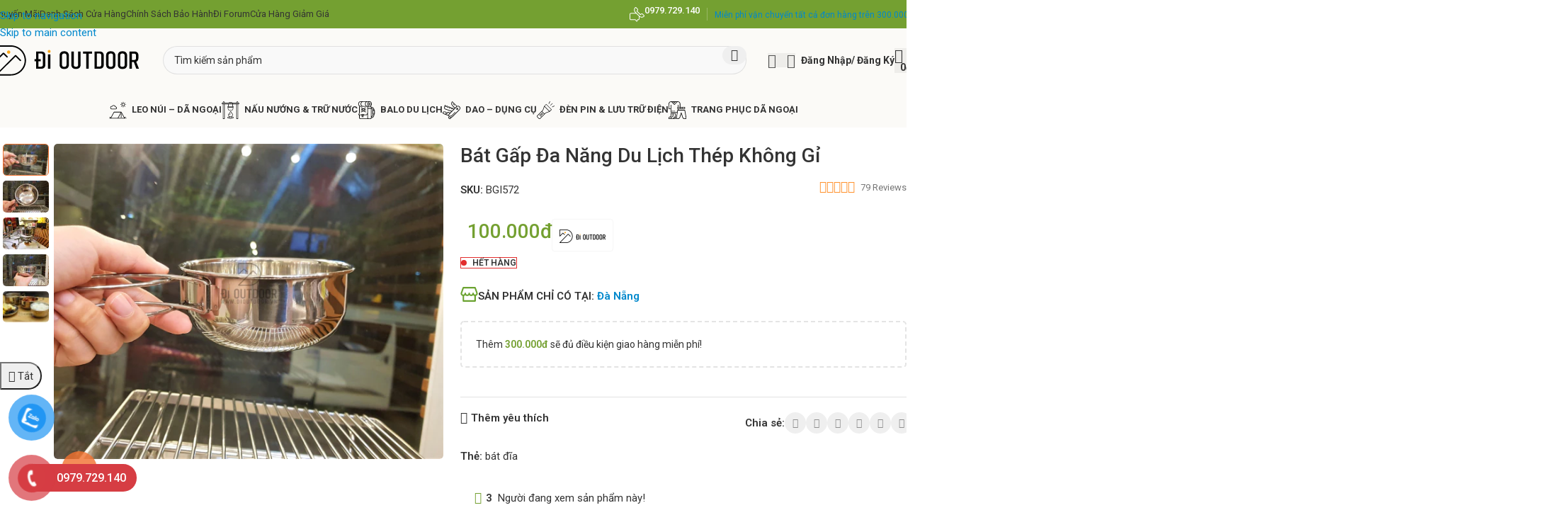

--- FILE ---
content_type: text/html; charset=UTF-8
request_url: https://dioutdoor.vn/bat-gap-da-nang-du-lich-thep-khong-gi
body_size: 95957
content:
<!DOCTYPE html>
<html lang="vi" prefix="og: https://ogp.me/ns#">
<head><meta charset="UTF-8"><script defer src="[data-uri]"></script><script defer src="[data-uri]"></script>
	
	<link rel="profile" href="https://gmpg.org/xfn/11">
	<link rel="pingback" href="https://dioutdoor.vn/xmlrpc.php">

	
<!-- Google Tag Manager for WordPress by gtm4wp.com -->
<script data-cfasync="false" data-pagespeed-no-defer defer src="[data-uri]"></script>
<!-- End Google Tag Manager for WordPress by gtm4wp.com --><title>Bát Gấp đa Năng Du Lịch Thép Không Gỉ</title><style id="perfmatters-used-css">.rmp-results-widget p:empty:before,.rmp-widgets-container p:empty:before,.widget_rate-my-post-top-rated-widget p:empty:before{display:none;}[class*=" rmp-icon--"],[class^=rmp-icon--]{font-family:ratemypost !important;speak:none;font-style:normal;font-weight:400;font-variant:normal;text-transform:none;line-height:1;-webkit-font-smoothing:antialiased;-moz-osx-font-smoothing:grayscale;}.rmp-widgets-container.rmp-wp-plugin.rmp-main-container{text-align:center;margin:1rem 0;}.rmp-widgets-container.rmp-wp-plugin.rmp-main-container p{margin:0;}.rmp-widgets-container.rmp-wp-plugin.rmp-main-container .rmp-rating-widget__icons{margin:0 0 .4rem 0;}.rmp-widgets-container.rmp-wp-plugin.rmp-main-container .rmp-rating-widget__icons-list{list-style-type:none;padding:0;margin:0;}.rmp-widgets-container.rmp-wp-plugin.rmp-main-container .rmp-rating-widget__icons-list::before{content:"";}.rmp-widgets-container.rmp-wp-plugin.rmp-main-container .rmp-rating-widget__icons-list__icon{display:inline-block;margin:0;}.rmp-widgets-container.rmp-wp-plugin.rmp-main-container .rmp-rating-widget__hover-text{margin:0 0 .4rem 0;}.rmp-widgets-container.rmp-wp-plugin.rmp-main-container .rmp-rating-widget__submit-btn{display:none;}.rmp-widgets-container.rmp-wp-plugin.rmp-main-container .rmp-rating-widget__results{margin:0 0 .4rem 0;}.rmp-widgets-container.rmp-wp-plugin.rmp-main-container .rmp-rating-widget__not-rated{margin:0 0 .4rem 0;}.rmp-widgets-container.rmp-wp-plugin.rmp-main-container .rmp-rating-widget__not-rated--hidden{display:none;margin:0;}.rmp-widgets-container.rmp-wp-plugin.rmp-main-container .rmp-rating-widget__msg{margin:.4rem 0;}.rmp-icon--star:before{content:"";}.rmp-icon--ratings{color:#ccc;font-size:1rem;}.rmp-rating-widget .rmp-icon--ratings{font-size:2.5rem;}.rmp-icon--full-highlight{color:#ff912c;}.rmp-rating-widget .rmp-icon--full-highlight{color:#ffe699;}.rmp-icon--half-highlight{background:linear-gradient(to right,#ff912c 50%,#ccc 50%);-webkit-background-clip:text;-webkit-text-fill-color:transparent;}.rmp-rating-widget .rmp-icon--half-highlight{background:linear-gradient(to right,#ffe699 50%,#ccc 50%);-webkit-background-clip:text;-webkit-text-fill-color:transparent;}.rmp-heading{margin:0 0 .4rem 0;}.rmp-heading--title{font-size:1.625rem;font-weight:400;}.rmp-widgets-container.rmp-wp-plugin.rmp-main-container .rmp-heading{margin:0 0 .4rem 0;}.rmp-btn{background-color:#ffcc36;border:none;color:#fff;padding:.5rem;text-decoration:none;font-size:1rem;margin-bottom:.4rem;}.rmp-btn:focus,.rmp-btn:hover{background:initial;background-color:#ffd966;border:none;color:#fff;padding:.5rem;text-decoration:none;font-size:1rem;margin-bottom:.4rem;cursor:pointer;}.rmp-results-widget__visual-rating{display:inline-block;position:relative;margin-right:.3rem;}.rmp-results-widget__vote-count{display:inline-block;}@-webkit-keyframes rmp-feedback-widget__loader{0%{top:4px;height:32px;}100%,50%{top:12px;height:16px;}}@keyframes rmp-feedback-widget__loader{0%{top:4px;height:32px;}100%,50%{top:12px;height:16px;}}@media (max-width:768.98px){.wd-sticky-btn .wd-sticky-btn-cart :is(.price){display:block;line-height:1.1;}.wd-sticky-btn .wd-sticky-btn-cart .price{font-size:0;display:flex;flex-direction:column;}.wd-sticky-btn .price del{font-size:14px;}.wd-sticky-btn-cart .price .amount{font-size:16px;}.wd-sticky-btn form.cart{width:unset;}.wd-sticky-btn .price{margin-inline-end:unset;}.wd-sticky-btn-on-mb .wd-sticky-btn{background:#fff;border-top:1px solid var(--bgcolor-gray-300);}.wd-sticky-btn .container{width:auto;}.wd-sticky-btn form .single_add_to_cart_button{border-radius:50% !important;width:50px;height:50px;bottom:10px;white-space:nowrap;overflow:hidden;font-size:0;padding:unset;}.wd-sticky-btn .single_add_to_cart_button::before{all:unset;}.wd-sticky-btn .single_add_to_cart_button::before{content:"";display:inline-block;background-image:url("https://dioutdoor.vn/media/2024/12/ico-add-to-basket.svg");background-size:contain;background-repeat:no-repeat;margin:4px 0 0 4px;width:25px;height:25px;opacity:1;transition:opacity .3s ease;}.wd-sticky-btn .cart button>i:before{content:"󱑺";position:relative;display:inline-flex;align-items:center;justify-content:center;width:36px;height:36px;font-family:"woodmart-font" !important;}.wd-sticky-btn.wd-quantity-overlap div.quantity input[type],.wd-sticky-btn.wd-quantity-overlap :is(div,.cart):hover>div.quantity input[type]{background-color:unset;color:var(--color-gray-800);}}.woocommerce-product-details__short-description{background:#fdfdfd;padding:10px;border:1px solid #eee;}.elementor-screen-only,.screen-reader-text,.screen-reader-text span,.ui-helper-hidden-accessible{position:absolute;top:-10000em;width:1px;height:1px;margin:-1px;padding:0;overflow:hidden;clip:rect(0,0,0,0);border:0;}.elementor *,.elementor :after,.elementor :before{box-sizing:border-box;}.elementor a{box-shadow:none;text-decoration:none;}.elementor img{height:auto;max-width:100%;border:none;border-radius:0;box-shadow:none;}.elementor .elementor-widget:not(.elementor-widget-text-editor):not(.elementor-widget-theme-post-content) figure{margin:0;}.elementor embed,.elementor iframe,.elementor object,.elementor video{max-width:100%;width:100%;margin:0;line-height:1;border:none;}.elementor-widget-wrap .elementor-element.elementor-widget__width-auto,.elementor-widget-wrap .elementor-element.elementor-widget__width-initial{max-width:100%;}.elementor-element{--flex-direction:initial;--flex-wrap:initial;--justify-content:initial;--align-items:initial;--align-content:initial;--gap:initial;--flex-basis:initial;--flex-grow:initial;--flex-shrink:initial;--order:initial;--align-self:initial;flex-basis:var(--flex-basis);flex-grow:var(--flex-grow);flex-shrink:var(--flex-shrink);order:var(--order);align-self:var(--align-self);}.elementor-element:where(.e-con-full,.elementor-widget){flex-direction:var(--flex-direction);flex-wrap:var(--flex-wrap);justify-content:var(--justify-content);align-items:var(--align-items);align-content:var(--align-content);gap:var(--gap);}:root{--page-title-display:block;}.elementor-page-title,h1.entry-title{display:var(--page-title-display);}@keyframes eicon-spin{0%{transform:rotate(0deg);}to{transform:rotate(359deg);}}.elementor-section{position:relative;}.elementor-section .elementor-container{display:flex;margin-right:auto;margin-left:auto;position:relative;}@media (max-width:1024px){.elementor-section .elementor-container{flex-wrap:wrap;}}.elementor-section.elementor-section-boxed>.elementor-container{max-width:1140px;}.elementor-widget-wrap{position:relative;width:100%;flex-wrap:wrap;align-content:flex-start;}.elementor:not(.elementor-bc-flex-widget) .elementor-widget-wrap{display:flex;}.elementor-widget-wrap>.elementor-element{width:100%;}.elementor-widget{position:relative;}.elementor-widget:not(:last-child){margin-bottom:20px;}.elementor-widget:not(:last-child).elementor-absolute,.elementor-widget:not(:last-child).elementor-widget__width-auto,.elementor-widget:not(:last-child).elementor-widget__width-initial{margin-bottom:0;}.elementor-column{position:relative;min-height:1px;display:flex;}.elementor-column-gap-default>.elementor-column>.elementor-element-populated{padding:10px;}@media (min-width:768px){.elementor-column.elementor-col-10,.elementor-column[data-col="10"]{width:10%;}.elementor-column.elementor-col-11,.elementor-column[data-col="11"]{width:11.111%;}.elementor-column.elementor-col-12,.elementor-column[data-col="12"]{width:12.5%;}.elementor-column.elementor-col-14,.elementor-column[data-col="14"]{width:14.285%;}.elementor-column.elementor-col-16,.elementor-column[data-col="16"]{width:16.666%;}.elementor-column.elementor-col-20,.elementor-column[data-col="20"]{width:20%;}.elementor-column.elementor-col-25,.elementor-column[data-col="25"]{width:25%;}.elementor-column.elementor-col-30,.elementor-column[data-col="30"]{width:30%;}.elementor-column.elementor-col-33,.elementor-column[data-col="33"]{width:33.333%;}.elementor-column.elementor-col-40,.elementor-column[data-col="40"]{width:40%;}.elementor-column.elementor-col-50,.elementor-column[data-col="50"]{width:50%;}.elementor-column.elementor-col-60,.elementor-column[data-col="60"]{width:60%;}.elementor-column.elementor-col-66,.elementor-column[data-col="66"]{width:66.666%;}.elementor-column.elementor-col-70,.elementor-column[data-col="70"]{width:70%;}.elementor-column.elementor-col-75,.elementor-column[data-col="75"]{width:75%;}.elementor-column.elementor-col-80,.elementor-column[data-col="80"]{width:80%;}.elementor-column.elementor-col-83,.elementor-column[data-col="83"]{width:83.333%;}.elementor-column.elementor-col-90,.elementor-column[data-col="90"]{width:90%;}.elementor-column.elementor-col-100,.elementor-column[data-col="100"]{width:100%;}}@media (max-width:767px){.elementor-reverse-mobile>.elementor-container>:first-child{order:10;}.elementor-reverse-mobile>.elementor-container>:nth-child(2){order:9;}.elementor-reverse-mobile>.elementor-container>:nth-child(3){order:8;}.elementor-reverse-mobile>.elementor-container>:nth-child(4){order:7;}.elementor-reverse-mobile>.elementor-container>:nth-child(5){order:6;}.elementor-reverse-mobile>.elementor-container>:nth-child(6){order:5;}.elementor-reverse-mobile>.elementor-container>:nth-child(7){order:4;}.elementor-reverse-mobile>.elementor-container>:nth-child(8){order:3;}.elementor-reverse-mobile>.elementor-container>:nth-child(9){order:2;}.elementor-reverse-mobile>.elementor-container>:nth-child(10){order:1;}.elementor-column{width:100%;}}@media (min-width:1025px){#elementor-device-mode:after{content:"desktop";}}@media (min-width:-1){#elementor-device-mode:after{content:"widescreen";}}@media (max-width:-1){#elementor-device-mode:after{content:"laptop";content:"tablet_extra";}}@media (max-width:1024px){#elementor-device-mode:after{content:"tablet";}}@media (max-width:-1){#elementor-device-mode:after{content:"mobile_extra";}}@media (max-width:767px){#elementor-device-mode:after{content:"mobile";}}@media (prefers-reduced-motion:no-preference){html{scroll-behavior:smooth;}}.e-con{--border-radius:0;--border-top-width:0px;--border-right-width:0px;--border-bottom-width:0px;--border-left-width:0px;--border-style:initial;--border-color:initial;--container-widget-width:100%;--container-widget-height:initial;--container-widget-flex-grow:0;--container-widget-align-self:initial;--content-width:min(100%,var(--container-max-width,1140px));--width:100%;--min-height:initial;--height:auto;--text-align:initial;--margin-top:0px;--margin-right:0px;--margin-bottom:0px;--margin-left:0px;--padding-top:var(--container-default-padding-top,10px);--padding-right:var(--container-default-padding-right,10px);--padding-bottom:var(--container-default-padding-bottom,10px);--padding-left:var(--container-default-padding-left,10px);--position:relative;--z-index:revert;--overflow:visible;--gap:var(--widgets-spacing,20px);--overlay-mix-blend-mode:initial;--overlay-opacity:1;--overlay-transition:.3s;--e-con-grid-template-columns:repeat(3,1fr);--e-con-grid-template-rows:repeat(2,1fr);position:var(--position);width:var(--width);min-width:0;min-height:var(--min-height);height:var(--height);border-radius:var(--border-radius);z-index:var(--z-index);overflow:var(--overflow);transition:background var(--background-transition,.3s),border var(--border-transition,.3s),box-shadow var(--border-transition,.3s),transform var(--e-con-transform-transition-duration,.4s);--flex-wrap-mobile:wrap;margin-block-start:var(--margin-block-start);margin-inline-end:var(--margin-inline-end);margin-block-end:var(--margin-block-end);margin-inline-start:var(--margin-inline-start);padding-inline-start:var(--padding-inline-start);padding-inline-end:var(--padding-inline-end);--margin-block-start:var(--margin-top);--margin-block-end:var(--margin-bottom);--margin-inline-start:var(--margin-left);--margin-inline-end:var(--margin-right);--padding-inline-start:var(--padding-left);--padding-inline-end:var(--padding-right);--padding-block-start:var(--padding-top);--padding-block-end:var(--padding-bottom);--border-block-start-width:var(--border-top-width);--border-block-end-width:var(--border-bottom-width);--border-inline-start-width:var(--border-left-width);--border-inline-end-width:var(--border-right-width);}.e-con.e-flex{--flex-direction:column;--flex-basis:auto;--flex-grow:0;--flex-shrink:1;flex:var(--flex-grow) var(--flex-shrink) var(--flex-basis);}.e-con-full,.e-con>.e-con-inner{text-align:var(--text-align);padding-block-start:var(--padding-block-start);padding-block-end:var(--padding-block-end);}.e-con-full.e-flex,.e-con.e-flex>.e-con-inner{flex-direction:var(--flex-direction);}.e-con,.e-con>.e-con-inner{display:var(--display);}.e-con-boxed.e-flex{flex-direction:column;flex-wrap:nowrap;justify-content:normal;align-items:normal;align-content:normal;}.e-con-boxed{text-align:initial;gap:initial;}.e-con.e-flex>.e-con-inner{flex-wrap:var(--flex-wrap);justify-content:var(--justify-content);align-items:var(--align-items);align-content:var(--align-content);flex-basis:auto;flex-grow:1;flex-shrink:1;align-self:auto;}.e-con>.e-con-inner{gap:var(--gap);width:100%;max-width:var(--content-width);margin:0 auto;padding-inline-start:0;padding-inline-end:0;height:100%;}:is(.elementor-section-wrap,[data-elementor-id])>.e-con{--margin-left:auto;--margin-right:auto;max-width:min(100%,var(--width));}.e-con .elementor-widget.elementor-widget{margin-block-end:0;}.e-con:before,.e-con>.elementor-background-slideshow:before,.e-con>.elementor-motion-effects-container>.elementor-motion-effects-layer:before,:is(.e-con,.e-con>.e-con-inner)>.elementor-background-video-container:before{content:var(--background-overlay);display:block;position:absolute;mix-blend-mode:var(--overlay-mix-blend-mode);opacity:var(--overlay-opacity);transition:var(--overlay-transition,.3s);border-radius:var(--border-radius);border-style:var(--border-style);border-color:var(--border-color);border-block-start-width:var(--border-block-start-width);border-inline-end-width:var(--border-inline-end-width);border-block-end-width:var(--border-block-end-width);border-inline-start-width:var(--border-inline-start-width);top:calc(0px - var(--border-top-width));left:calc(0px - var(--border-left-width));width:max(100% + var(--border-left-width) + var(--border-right-width),100%);height:max(100% + var(--border-top-width) + var(--border-bottom-width),100%);}.e-con:before{transition:background var(--overlay-transition,.3s),border-radius var(--border-transition,.3s),opacity var(--overlay-transition,.3s);}.e-con>.elementor-background-slideshow,:is(.e-con,.e-con>.e-con-inner)>.elementor-background-video-container{border-radius:var(--border-radius);border-style:var(--border-style);border-color:var(--border-color);border-block-start-width:var(--border-block-start-width);border-inline-end-width:var(--border-inline-end-width);border-block-end-width:var(--border-block-end-width);border-inline-start-width:var(--border-inline-start-width);top:calc(0px - var(--border-top-width));left:calc(0px - var(--border-left-width));width:max(100% + var(--border-left-width) + var(--border-right-width),100%);height:max(100% + var(--border-top-width) + var(--border-bottom-width),100%);}@media (max-width:767px){:is(.e-con,.e-con>.e-con-inner)>.elementor-background-video-container.elementor-hidden-mobile{display:none;}}:is(.e-con,.e-con>.e-con-inner)>.elementor-background-video-container:before{z-index:1;}:is(.e-con,.e-con>.e-con-inner)>.elementor-background-slideshow:before{z-index:2;}.e-con .elementor-widget{min-width:0;}.e-con>.e-con-inner>.elementor-widget>.elementor-widget-container,.e-con>.elementor-widget>.elementor-widget-container{height:100%;}.e-con.e-con>.e-con-inner>.elementor-widget,.elementor.elementor .e-con>.elementor-widget{max-width:100%;}@media (max-width:767px){.e-con.e-flex{--width:100%;--flex-wrap:var(--flex-wrap-mobile);}}.elementor-element .elementor-widget-container{transition:background .3s,border .3s,border-radius .3s,box-shadow .3s,transform var(--e-transform-transition-duration,.4s);}.elementor-icon{display:inline-block;line-height:1;transition:all .3s;color:#69727d;font-size:50px;text-align:center;}.elementor-icon:hover{color:#69727d;}.elementor-icon i,.elementor-icon svg{width:1em;height:1em;position:relative;display:block;}.elementor-icon i:before,.elementor-icon svg:before{position:absolute;left:50%;transform:translateX(-50%);}.animated{animation-duration:1.25s;}.animated.animated-slow{animation-duration:2s;}.animated.animated-fast{animation-duration:.75s;}.animated.infinite{animation-iteration-count:infinite;}.animated.reverse{animation-direction:reverse;animation-fill-mode:forwards;}@media (prefers-reduced-motion:reduce){.animated{animation:none;}}@font-face{font-display:swap;font-family:swiper-icons;src:url("data:application/font-woff;charset=utf-8;base64, [base64]//wADZ2x5ZgAAAywAAADMAAAD2MHtryVoZWFkAAABbAAAADAAAAA2E2+eoWhoZWEAAAGcAAAAHwAAACQC9gDzaG10eAAAAigAAAAZAAAArgJkABFsb2NhAAAC0AAAAFoAAABaFQAUGG1heHAAAAG8AAAAHwAAACAAcABAbmFtZQAAA/gAAAE5AAACXvFdBwlwb3N0AAAFNAAAAGIAAACE5s74hXjaY2BkYGAAYpf5Hu/j+W2+MnAzMYDAzaX6QjD6/4//Bxj5GA8AuRwMYGkAPywL13jaY2BkYGA88P8Agx4j+/8fQDYfA1AEBWgDAIB2BOoAeNpjYGRgYNBh4GdgYgABEMnIABJzYNADCQAACWgAsQB42mNgYfzCOIGBlYGB0YcxjYGBwR1Kf2WQZGhhYGBiYGVmgAFGBiQQkOaawtDAoMBQxXjg/wEGPcYDDA4wNUA2CCgwsAAAO4EL6gAAeNpj2M0gyAACqxgGNWBkZ2D4/wMA+xkDdgAAAHjaY2BgYGaAYBkGRgYQiAHyGMF8FgYHIM3DwMHABGQrMOgyWDLEM1T9/w8UBfEMgLzE////P/5//f/V/xv+r4eaAAeMbAxwIUYmIMHEgKYAYjUcsDAwsLKxc3BycfPw8jEQA/[base64]/uznmfPFBNODM2K7MTQ45YEAZqGP81AmGGcF3iPqOop0r1SPTaTbVkfUe4HXj97wYE+yNwWYxwWu4v1ugWHgo3S1XdZEVqWM7ET0cfnLGxWfkgR42o2PvWrDMBSFj/IHLaF0zKjRgdiVMwScNRAoWUoH78Y2icB/yIY09An6AH2Bdu/UB+yxopYshQiEvnvu0dURgDt8QeC8PDw7Fpji3fEA4z/PEJ6YOB5hKh4dj3EvXhxPqH/SKUY3rJ7srZ4FZnh1PMAtPhwP6fl2PMJMPDgeQ4rY8YT6Gzao0eAEA409DuggmTnFnOcSCiEiLMgxCiTI6Cq5DZUd3Qmp10vO0LaLTd2cjN4fOumlc7lUYbSQcZFkutRG7g6JKZKy0RmdLY680CDnEJ+UMkpFFe1RN7nxdVpXrC4aTtnaurOnYercZg2YVmLN/d/gczfEimrE/fs/bOuq29Zmn8tloORaXgZgGa78yO9/cnXm2BpaGvq25Dv9S4E9+5SIc9PqupJKhYFSSl47+Qcr1mYNAAAAeNptw0cKwkAAAMDZJA8Q7OUJvkLsPfZ6zFVERPy8qHh2YER+3i/BP83vIBLLySsoKimrqKqpa2hp6+jq6RsYGhmbmJqZSy0sraxtbO3sHRydnEMU4uR6yx7JJXveP7WrDycAAAAAAAH//wACeNpjYGRgYOABYhkgZgJCZgZNBkYGLQZtIJsFLMYAAAw3ALgAeNolizEKgDAQBCchRbC2sFER0YD6qVQiBCv/H9ezGI6Z5XBAw8CBK/m5iQQVauVbXLnOrMZv2oLdKFa8Pjuru2hJzGabmOSLzNMzvutpB3N42mNgZGBg4GKQYzBhYMxJLMlj4GBgAYow/P/PAJJhLM6sSoWKfWCAAwDAjgbRAAB42mNgYGBkAIIbCZo5IPrmUn0hGA0AO8EFTQAA");font-weight:400;font-style:normal;}:root{--swiper-theme-color:#007aff;}:root{--swiper-navigation-size:44px;}@keyframes swiper-preloader-spin{0%{transform:rotate(0deg);}100%{transform:rotate(360deg);}}.elementor-element,.elementor-lightbox{--swiper-theme-color:#000;--swiper-navigation-size:44px;--swiper-pagination-bullet-size:6px;--swiper-pagination-bullet-horizontal-gap:6px;}.elementor-kit-19282{--e-global-color-primary:#6ec1e4;--e-global-color-secondary:#54595f;--e-global-color-text:#7a7a7a;--e-global-color-accent:#61ce70;--e-global-color-e6eadc2:#83b735;--e-global-color-623d1a6:#faa61a;--e-global-color-836f67b:#08c;--e-global-typography-primary-font-family:"Roboto";--e-global-typography-primary-font-weight:600;--e-global-typography-secondary-font-family:"Roboto Slab";--e-global-typography-secondary-font-weight:400;--e-global-typography-text-font-family:"Roboto";--e-global-typography-text-font-weight:400;--e-global-typography-accent-font-family:"Roboto";--e-global-typography-accent-font-weight:500;}.elementor-section.elementor-section-boxed>.elementor-container{max-width:1140px;}.e-con{--container-max-width:1140px;}.elementor-widget:not(:last-child){margin-block-end:20px;}.elementor-element{--widgets-spacing:20px 20px;}@media (max-width:1024px){.elementor-section.elementor-section-boxed>.elementor-container{max-width:1024px;}.e-con{--container-max-width:1024px;}}@media (max-width:767px){.elementor-section.elementor-section-boxed>.elementor-container{max-width:767px;}.e-con{--container-max-width:767px;}}[data-elementor-type=popup] .elementor-section-wrap:not(:empty)+#elementor-add-new-section,[data-elementor-type=popup]:not(.elementor-edit-area){display:none;}.elementor-popup-modal{background-color:transparent;display:flex;pointer-events:none;-webkit-user-select:auto;-moz-user-select:auto;user-select:auto;}.elementor-popup-modal .dialog-buttons-wrapper,.elementor-popup-modal .dialog-header{display:none;}.elementor-popup-modal .dialog-close-button{display:none;inset-inline-end:20px;margin-top:0;opacity:1;pointer-events:all;top:20px;z-index:9999;}.elementor-popup-modal .dialog-close-button svg{fill:#1f2124;height:1em;width:1em;}.elementor-popup-modal .dialog-widget-content{background-color:#fff;border-radius:0;box-shadow:none;max-height:100%;max-width:100%;overflow:visible;pointer-events:all;width:auto;}.elementor-popup-modal .dialog-message{display:flex;max-height:100vh;max-width:100vw;overflow:auto;padding:0;width:640px;}.elementor-popup-modal .elementor{width:100%;}:root{--wd-text-line-height:1.6;--wd-brd-radius:.001px;--wd-form-height:42px;--wd-form-color:inherit;--wd-form-placeholder-color:inherit;--wd-form-bg:transparent;--wd-form-brd-color:rgba(0,0,0,.1);--wd-form-brd-color-focus:rgba(0,0,0,.15);--wd-form-chevron:url("[data-uri]");--wd-main-bgcolor:#fff;--wd-scroll-w:.001px;--wd-admin-bar-h:.001px;--wd-block-spacing:20px;--wd-header-banner-mt:.001px;--wd-sticky-nav-w:.001px;--color-white:#fff;--color-gray-100:#f7f7f7;--color-gray-200:#f1f1f1;--color-gray-300:#bbb;--color-gray-400:#a5a5a5;--color-gray-500:#767676;--color-gray-600:#666;--color-gray-700:#555;--color-gray-800:#333;--color-gray-900:#242424;--bgcolor-black-rgb:0,0,0;--bgcolor-white-rgb:255,255,255;--bgcolor-white:#fff;--bgcolor-gray-100:#f7f7f7;--bgcolor-gray-200:#f7f7f7;--bgcolor-gray-300:#f1f1f1;--bgcolor-gray-400:rgba(187,187,187,.4);--brdcolor-gray-200:rgba(0,0,0,.075);--brdcolor-gray-300:rgba(0,0,0,.105);--brdcolor-gray-400:rgba(0,0,0,.12);--brdcolor-gray-500:rgba(0,0,0,.2);--wd-start:start;--wd-end:end;--wd-center:center;--wd-stretch:stretch;}html,body,div,span,applet,object,iframe,h1,h2,h3,h4,h5,h6,p,blockquote,pre,a,abbr,acronym,address,big,cite,code,del,dfn,em,img,ins,kbd,q,s,samp,small,strike,strong,sub,sup,tt,var,b,u,i,center,dl,dt,dd,ol,ul,li,fieldset,form,label,legend,table,caption,tbody,tfoot,thead,tr,th,td,article,aside,canvas,details,embed,figure,figcaption,footer,header,hgroup,menu,nav,output,ruby,section,summary,time,mark,audio,video{margin:0;padding:0;border:0;vertical-align:baseline;font:inherit;font-size:100%;}*,*:before,*:after{-webkit-box-sizing:border-box;-moz-box-sizing:border-box;box-sizing:border-box;}html{line-height:1;-webkit-text-size-adjust:100%;-webkit-tap-highlight-color:transparent;font-family:sans-serif;overflow-x:hidden;overflow-y:scroll;}ol,ul{list-style:none;}a img{border:none;}article,aside,details,figcaption,figure,footer,header,hgroup,main,menu,nav,section,summary{display:block;}a,button,input{touch-action:manipulation;}button,input,optgroup,select,textarea{margin:0;color:inherit;font:inherit;}button{overflow:visible;}button,html input[type="button"],input[type="reset"],input[type="submit"]{cursor:pointer;-webkit-appearance:button;}button::-moz-focus-inner,input::-moz-focus-inner{padding:0;padding:0;border:0;border:0;}body{margin:0;background-color:#fff;color:var(--wd-text-color);text-rendering:optimizeLegibility;font-weight:var(--wd-text-font-weight);font-style:var(--wd-text-font-style);font-size:var(--wd-text-font-size);font-family:var(--wd-text-font);-webkit-font-smoothing:antialiased;-moz-osx-font-smoothing:grayscale;line-height:var(--wd-text-line-height);}@supports (overflow: clip){body{overflow-x:clip;}}:is(body){height:auto;}p{margin-bottom:var(--wd-tags-mb,20px);}a{color:var(--wd-link-color);text-decoration:none;transition:all .25s ease;}a:is(:hover,:focus,:active){outline:none;text-decoration:none;}a:hover{color:var(--wd-link-color-hover);}a:focus{outline:none;}:is(h1,h2,h3,h4,h5,h6,.title) a{color:inherit;}:is(h1,h2,h3,h4,h5,h6,.title) a:hover{color:var(--wd-link-color-hover);}label{display:block;margin-bottom:5px;color:var(--wd-title-color);vertical-align:middle;font-weight:400;}.required{border:none;color:#e01020;font-size:16px;line-height:1;}strong,b{font-weight:600;}ins{text-decoration:none;}small{font-size:80%;}iframe,embed{max-width:100%;}img{max-width:100%;height:auto;border:0;vertical-align:middle;}svg:not(:root){overflow:hidden;}:is(.wd-custom-icon,picture.wd-custom-icon img){min-width:100%;max-width:38px;width:auto;height:auto;}h1{font-size:28px;}h2{font-size:24px;}h3{font-size:22px;}h4{font-size:18px;}.wd-entities-title a{color:inherit;}.wd-label{color:var(--color-gray-800);font-weight:600;}legend,h1,h2,h3,h4,h5,h6,.title{display:block;margin-bottom:var(--wd-tags-mb,20px);color:var(--wd-title-color);text-transform:var(--wd-title-transform);font-weight:var(--wd-title-font-weight);font-style:var(--wd-title-font-style);font-family:var(--wd-title-font);line-height:1.4;}.wd-entities-title{display:block;color:var(--wd-entities-title-color);word-wrap:break-word;font-weight:var(--wd-entities-title-font-weight);font-style:var(--wd-entities-title-font-style);font-family:var(--wd-entities-title-font);text-transform:var(--wd-entities-title-transform);line-height:1.4;}a.wd-entities-title:hover,.wd-entities-title a:hover{color:var(--wd-entities-title-color-hover);}:is(ul,ol){margin-bottom:var(--list-mb);padding-left:var(--li-pl);--list-mb:20px;--li-mb:10px;--li-pl:17px;}:is(ul,ol) li{margin-bottom:var(--li-mb);}:is(ul,ol) li:last-child{margin-bottom:0;}li>:is(ul,ol){margin-top:var(--li-mb);margin-bottom:0;}ul{list-style:disc;}.unordered-list,.wd-sub-menu,.textwidget .menu,.unordered-list ul,.wd-sub-menu ul,.textwidget .menu ul,.unordered-list ol,.wd-sub-menu ol,.textwidget .menu ol,.wd-nav,nav[class*="-pagination"] ul{list-style:none;--li-pl:0;}.wd-sub-menu,.wd-sub-menu ul,.wd-sub-menu ol,.wd-nav,nav[class*="-pagination"] ul{--list-mb:0;--li-mb:0;}.text-center{--content-align:center;--wd-align:center;--text-align:center;text-align:var(--text-align);}.text-right{--text-align:right;text-align:var(--text-align);--content-align:flex-end;--wd-align:flex-end;}.text-left{--text-align:left;text-align:var(--text-align);--content-align:flex-start;--wd-align:flex-start;}[class*="color-scheme-light"]{--color-white:#000;--color-gray-100:rgba(255,255,255,.1);--color-gray-200:rgba(255,255,255,.2);--color-gray-300:rgba(255,255,255,.5);--color-gray-400:rgba(255,255,255,.6);--color-gray-500:rgba(255,255,255,.7);--color-gray-600:rgba(255,255,255,.8);--color-gray-700:rgba(255,255,255,.9);--color-gray-800:#fff;--color-gray-900:#fff;--bgcolor-black-rgb:255,255,255;--bgcolor-white-rgb:0,0,0;--bgcolor-white:#0f0f0f;--bgcolor-gray-100:#0a0a0a;--bgcolor-gray-200:#121212;--bgcolor-gray-300:#141414;--bgcolor-gray-400:#171717;--brdcolor-gray-200:rgba(255,255,255,.1);--brdcolor-gray-300:rgba(255,255,255,.15);--brdcolor-gray-400:rgba(255,255,255,.25);--brdcolor-gray-500:rgba(255,255,255,.3);--wd-text-color:rgba(255,255,255,.8);--wd-title-color:#fff;--wd-widget-title-color:var(--wd-title-color);--wd-entities-title-color:#fff;--wd-entities-title-color-hover:rgba(255,255,255,.8);--wd-link-color:rgba(255,255,255,.9);--wd-link-color-hover:#fff;--wd-form-brd-color:rgba(255,255,255,.2);--wd-form-brd-color-focus:rgba(255,255,255,.3);--wd-form-placeholder-color:rgba(255,255,255,.6);--wd-form-chevron:url("[data-uri]");--wd-main-bgcolor:#1a1a1a;color:var(--wd-text-color);}.color-scheme-dark{--color-white:#fff;--color-gray-100:#f7f7f7;--color-gray-200:#f1f1f1;--color-gray-300:#bbb;--color-gray-400:#a5a5a5;--color-gray-500:#767676;--color-gray-600:#666;--color-gray-700:#555;--color-gray-800:#333;--color-gray-900:#242424;--bgcolor-black-rgb:0,0,0;--bgcolor-white-rgb:255,255,255;--bgcolor-white:#fff;--bgcolor-gray-100:#f7f7f7;--bgcolor-gray-200:#f7f7f7;--bgcolor-gray-300:#f1f1f1;--bgcolor-gray-400:rgba(187,187,187,.4);--brdcolor-gray-200:rgba(0,0,0,.075);--brdcolor-gray-300:rgba(0,0,0,.105);--brdcolor-gray-400:rgba(0,0,0,.12);--brdcolor-gray-500:rgba(0,0,0,.2);--wd-text-color:#767676;--wd-title-color:#242424;--wd-entities-title-color:#333;--wd-entities-title-color-hover:rgba(51,51,51,.65);--wd-link-color:#333;--wd-link-color-hover:#242424;--wd-form-brd-color:rgba(0,0,0,.1);--wd-form-brd-color-focus:rgba(0,0,0,.15);--wd-form-placeholder-color:#767676;color:var(--wd-text-color);}.wd-fill{position:absolute;inset:0;}.wd-hide{display:none !important;}.wd-set-mb{--wd-mb:15px;}.wd-set-mb>*{margin-bottom:var(--wd-mb);}.reset-last-child>*:last-child{margin-bottom:0;}@keyframes wd-rotate{100%{transform:rotate(360deg);}}@keyframes wd-fadeIn{from{opacity:0;}to{opacity:1;}}@keyframes wd-fadeInBottomShort{from{transform:translate3d(0,20px,0);}to{transform:none;}}table{margin-bottom:35px;width:100%;border-spacing:0;border-collapse:collapse;line-height:1.4;}table th{padding:15px 10px;border-bottom:2px solid var(--brdcolor-gray-200);color:var(--wd-title-color);text-transform:uppercase;font-size:16px;font-weight:var(--wd-title-font-weight);font-style:var(--wd-title-font-style);font-family:var(--wd-title-font);vertical-align:middle;text-align:start;}table td{padding:15px 12px;border-bottom:1px solid var(--brdcolor-gray-300);vertical-align:middle;text-align:start;}input[type='email'],input[type='search'],input[type='number'],input[type='url'],input[type='tel'],input[type='text'],input[type='password'],textarea,select{-webkit-appearance:none;-moz-appearance:none;appearance:none;}input[type='email'],input[type='date'],input[type='search'],input[type='number'],input[type='text'],input[type='tel'],input[type='url'],input[type='password'],textarea,select{padding:0 15px;max-width:100%;width:100%;height:var(--wd-form-height);border:var(--wd-form-brd-width) solid var(--wd-form-brd-color);border-radius:var(--wd-form-brd-radius);background-color:var(--wd-form-bg);box-shadow:none;color:var(--wd-form-color);vertical-align:middle;font-size:14px;transition:border-color .5s ease;}input[type='email']:focus,input[type='date']:focus,input[type='search']:focus,input[type='number']:focus,input[type='text']:focus,input[type='tel']:focus,input[type='url']:focus,input[type='password']:focus,textarea:focus,select:focus{outline:none;border-color:var(--wd-form-brd-color-focus);transition:border-color .4s ease;}::-webkit-input-placeholder{color:var(--wd-form-placeholder-color);}::-moz-placeholder{color:var(--wd-form-placeholder-color);}:-moz-placeholder{color:var(--wd-form-placeholder-color);}input[type="radio"],input[type="checkbox"]{box-sizing:border-box;margin-top:0;padding:0;vertical-align:middle;margin-inline-end:5px;}input[type="search"]{box-sizing:content-box;-webkit-appearance:textfield;}input[type="search"]::-webkit-search-cancel-button,input[type="search"]::-webkit-search-decoration{-webkit-appearance:none;}input[type="number"]{padding:0;text-align:center;}input[type="number"]::-webkit-inner-spin-button,input[type="number"]::-webkit-outer-spin-button{height:auto;}input[type="date"]::-webkit-inner-spin-button{display:none;}input[type="date"]::-webkit-calendar-picker-indicator{opacity:0;}input[type="date"]::-webkit-clear-button{position:relative;right:5px;width:30px;opacity:.4;filter:grayscale(100%);}[class*="color-scheme-light"] input[type="date"]::-webkit-clear-button{opacity:.6;filter:grayscale(100%) invert(100%) saturate(800%);}html:not(.browser-Firefox) input[type="date"]{background:no-repeat url("https://dioutdoor.vn/wp-content/themes/di/css/parts/../../inc/admin/assets/images/calend-d.svg") right 15px top 50%;background-size:auto 14px;}html:not(.browser-Firefox) [class*="color-scheme-light"] input[type='date']{background-image:url("https://dioutdoor.vn/wp-content/themes/di/css/parts/../../inc/admin/assets/images/calend-l.svg");}textarea{overflow:auto;padding:10px 15px;min-height:190px;resize:vertical;}select{padding-right:30px;background-image:var(--wd-form-chevron);background-position:right 10px top 50%;background-size:auto 18px;background-repeat:no-repeat;}select option{background-color:var(--bgcolor-white);}input:-webkit-autofill{border-color:var(--wd-form-brd-color);-webkit-box-shadow:0 0 0 1000px var(--wd-form-bg) inset;-webkit-text-fill-color:var(--wd-form-color);}input:focus:-webkit-autofill{border-color:var(--wd-form-brd-color-focus);}:is(.btn,.button,button,[type=submit],[type=button]){position:relative;display:inline-flex;align-items:center;justify-content:center;gap:5px;outline:none;border-radius:var(--btn-brd-radius,0px);vertical-align:middle;text-align:center;text-decoration:none;text-shadow:none;line-height:1.2;cursor:pointer;transition:all .25s ease;color:var(--btn-color,#3e3e3e);border:var(--btn-brd-width,0px) var(--btn-brd-style,solid) var(--btn-brd-color,#e9e9e9);background-color:var(--btn-bgcolor,#f3f3f3);box-shadow:var(--btn-box-shadow,unset);text-transform:var(--btn-transform,uppercase);font-weight:var(--btn-font-weight,600);font-family:var(--btn-font-family,inherit);font-style:var(--btn-font-style,unset);padding:var(--btn-padding,5px 20px);min-height:var(--btn-height,42px);font-size:var(--btn-font-size,13px);}:is(.btn,.button,button,[type=submit],[type=button]):hover{color:var(--btn-color-hover,var(--btn-color,#3e3e3e));border-color:var(--btn-brd-color-hover,var(--btn-brd-color,#e0e0e0));background-color:var(--btn-bgcolor-hover,var(--btn-bgcolor,#e0e0e0));box-shadow:var(--btn-box-shadow-hover,var(--btn-box-shadow,unset));}button[disabled],input[disabled]{opacity:.6 !important;cursor:default !important;}[class*="wd-grid"]{--wd-col:var(--wd-col-lg);--wd-gap:var(--wd-gap-lg);--wd-col-lg:1;--wd-gap-lg:20px;}.wd-grid-g{display:grid;grid-template-columns:repeat(var(--wd-col),minmax(0,1fr));gap:var(--wd-gap);}.wd-grid-col{grid-column:auto/span var(--wd-col);}[class*="wd-grid-f"]{display:flex;flex-wrap:wrap;gap:var(--wd-gap);}.wd-scroll-content{overflow:hidden;overflow-y:auto;-webkit-overflow-scrolling:touch;max-height:50vh;}.wd-dropdown{--wd-align:var(--wd-start);position:absolute;top:100%;left:0;z-index:380;margin-top:15px;margin-right:0;margin-left:calc(var(--nav-gap,.001px) / 2 * -1);background-color:var(--bgcolor-white);background-position:bottom right;background-clip:border-box;background-repeat:no-repeat;box-shadow:0 0 3px rgba(0,0,0,.15);text-align:var(--wd-align);border-radius:var(--wd-brd-radius);visibility:hidden;opacity:0;transition:opacity .4s cubic-bezier(.19,1,.22,1),visibility .4s cubic-bezier(.19,1,.22,1),transform .4s cubic-bezier(.19,1,.22,1);transform:translateY(15px) translateZ(0);pointer-events:none;}.wd-dropdown:after{content:"";position:absolute;inset-inline:0;bottom:100%;height:15px;}.whb-col-right .wd-dropdown-menu.wd-design-default{right:0;left:auto;margin-left:0;margin-right:calc(var(--nav-gap,.001px) / 2 * -1);}.wd-event-hover:hover>.wd-dropdown,.wd-event-click.wd-opened>.wd-dropdown,.wd-dropdown.wd-opened{visibility:visible;opacity:1;transform:none !important;pointer-events:visible;pointer-events:unset;}.wd-dropdown-menu{min-height:min(var(--wd-dropdown-height,unset),var(--wd-content-h,var(--wd-dropdown-height,unset)));width:var(--wd-dropdown-width);background-image:var(--wd-dropdown-bg-img);}.wd-dropdown-menu .wd-dropdown-inner{overflow:inherit;height:min(var(--wd-dropdown-height,unset),var(--wd-content-h));}.wd-dropdown-menu.wd-scroll>.wd-scroll-content{max-height:none;border-radius:inherit;}.dropdown-html-placeholder{display:flex;align-items:center;justify-content:center;background-color:rgba(var(--bgcolor-white-rgb),.6);border-radius:var(--wd-brd-radius);}.dropdown-html-placeholder:after{content:"";display:inline-block;width:32px;height:32px;border:1px solid rgba(0,0,0,0);border-left-color:var(--color-gray-900);border-radius:50%;vertical-align:middle;animation:wd-rotate 450ms infinite linear var(--wd-anim-state,paused);}.wd-dropdown-menu.wd-design-default{padding:var(--wd-dropdown-padding,12px 20px);--wd-dropdown-width:220px;}.wd-dropdown-menu.wd-design-default>.container{padding:0;width:auto;}.wd-dropdown-menu.wd-design-default .wd-dropdown{top:0;left:100%;padding:var(--wd-dropdown-padding,12px 20px);width:var(--wd-dropdown-width);margin:0 0 0 var(--wd-dropdown-padding,20px);}.wd-dropdown-menu.wd-design-default .wd-dropdown:after{top:0;right:100%;bottom:0;left:auto;width:var(--wd-dropdown-padding,20px);height:auto;}.wd-dropdown-menu.wd-design-default .menu-item-has-children>a:after{margin-left:auto;color:rgba(82,82,82,.45);font-weight:600;font-size:55%;line-height:1;font-family:"woodmart-font";content:"";}.wd-dropdown-menu.wd-design-default.color-scheme-light .menu-item-has-children>a:after{color:rgba(255,255,255,.6);}.wd-dropdown-menu:is(.wd-design-sized,.wd-design-full-width,.wd-design-full-height)>.container>.wd-grid-f-inline{--wd-f-basis:200px;}.wd-dropdown-menu.wd-design-full-width{--wd-dropdown-width:100vw;}:is(.wd-nav-sticky,.wd-header-nav) .wd-dropdown-menu.wd-design-full-width{border-radius:0;}.wd-dropdown-menu.wd-design-full-width:not(.wd-scroll),.wd-dropdown-menu.wd-design-full-width.wd-scroll .wd-dropdown-inner{padding-block:var(--wd-dropdown-padding,30px);padding-left:calc(var(--wd-scroll-w) + var(--wd-sticky-nav-w));}.wd-side-hidden{--wd-side-hidden-w:340px;position:fixed;inset-block:var(--wd-admin-bar-h) 0;z-index:500;overflow:hidden;overflow-y:auto;-webkit-overflow-scrolling:touch;width:min(var(--wd-side-hidden-w),100vw);background-color:var(--bgcolor-white);transition:transform .5s cubic-bezier(.19,1,.22,1);}.wd-side-hidden.wd-left{right:auto;left:0;transform:translate3d(-100%,0,0);}.wd-side-hidden.wd-right{right:0;left:auto;transform:translate3d(100%,0,0);}.wd-sub-menu{--sub-menu-color:#838383;--sub-menu-color-hover:var(--wd-primary-color);}.wd-sub-menu li{position:relative;}.wd-sub-menu li>a{position:relative;display:flex;align-items:center;padding-top:8px;padding-bottom:8px;color:var(--sub-menu-color);font-size:14px;line-height:1.3;}.wd-sub-menu li>a:hover{color:var(--sub-menu-color-hover);}[class*="color-scheme-light"] .wd-sub-menu{--sub-menu-color:rgba(255,255,255,.6);--sub-menu-color-hover:#fff;}.widget .wd-sub-menu{--li-mb:0;}.widget .wd-sub-menu ul{--li-mb:0;}.wd-nav-img,.wd-sub-menu li>a img{display:inline-block;width:var(--nav-img-width,auto) !important;height:var(--nav-img-height,auto) !important;max-height:var(--nav-img-height,18px);margin-inline-end:7px;object-fit:contain;object-position:50% 50%;line-height:0;}picture.wd-nav-img img{width:inherit;height:inherit;max-height:inherit;object-fit:contain;object-position:50% 50%;}.wd-nav{--nav-gap:20px;display:inline-flex;flex-wrap:wrap;justify-content:var(--text-align,var(--wd-align));text-align:left;gap:1px var(--nav-gap);}.wd-nav>li{position:relative;}.wd-nav>li>a{position:relative;display:flex;align-items:center;flex-direction:row;text-transform:uppercase;font-weight:600;font-size:13px;line-height:1.2;}.wd-nav>li:is(.wd-has-children,.menu-item-has-children)>a:after{margin-left:4px;font-weight:normal;font-style:normal;font-size:clamp(6px,50%,18px);order:3;content:"";font-family:"woodmart-font";}.widget .wd-nav{--li-mb:0;}.wd-nav.wd-gap-m{--nav-gap:30px;}.wd-nav[class*="wd-style-"]{--nav-color:#333;--nav-color-hover:rgba(51,51,51,.7);--nav-color-active:rgba(51,51,51,.7);--nav-chevron-color:rgba(82,82,82,.45);}.wd-nav[class*="wd-style-"]>li>a{color:var(--nav-color);}.wd-nav[class*="wd-style-"]>li:hover>a{color:var(--nav-color-hover);}.wd-nav[class*="wd-style-"]>li:is(.current-menu-item,.wd-active,.active)>a{color:var(--nav-color-active);}.wd-nav[class*="wd-style-"]>li:is(.wd-has-children,.menu-item-has-children)>a:after{color:var(--nav-chevron-color);}:is(.color-scheme-light,.whb-color-light) .wd-nav[class*="wd-style-"]{--nav-color:#fff;--nav-color-hover:rgba(255,255,255,.8);--nav-color-active:rgba(255,255,255,.8);--nav-chevron-color:rgba(255,255,255,.6);}.wd-nav.wd-style-default{--nav-color-hover:var(--wd-primary-color);--nav-color-active:var(--wd-primary-color);}.wd-nav:is(.wd-style-bordered,.wd-style-separated)>li{display:flex;flex-direction:row;}.wd-nav:is(.wd-style-bordered,.wd-style-separated)>li:not(:last-child):after{content:"";position:relative;inset-inline-end:calc(( var(--nav-gap) / 2 ) * -1);border-right:1px solid rgba(0,0,0,.105);}:is(.color-scheme-light,.whb-color-light) .wd-nav:is(.wd-style-bordered,.wd-style-separated)>li:not(:last-child):after{border-color:rgba(255,255,255,.25);}.wd-nav.wd-style-separated>li{align-items:center;}.wd-nav.wd-style-separated>li:not(:last-child):after{height:18px;}.wd-nav.wd-style-bordered>li{align-items:stretch;}.wd-nav.wd-style-bg>li:is(:hover,.current-menu-item,.wd-active,.active)>a{color:var(--nav-color-hover);}.wd-nav.wd-style-bg>li:is(:hover,.current-menu-item,.wd-active,.active)>a:before{visibility:visible;opacity:.25;}.wd-nav[class*="wd-style-underline"] .nav-link-text{position:relative;display:inline-block;padding-block:1px;line-height:1.2;}.wd-nav[class*="wd-style-underline"] .nav-link-text:after{content:"";position:absolute;top:100%;left:0;width:0;height:2px;background-color:var(--wd-primary-color);transition:width .4s cubic-bezier(.19,1,.22,1);}.wd-nav[class*="wd-style-underline"]>li:is(:hover,.current-menu-item,.wd-active,.active)>a .nav-link-text:after{width:100%;}@keyframes wd-fadeInUpBig{from{transform:translate3d(0,100%,0);}to{transform:none;}}@keyframes wd-fadeOutDownBig{from{transform:none;}to{transform:translate3d(0,100%,0);}}.wd-close-side{position:fixed;background-color:rgba(0,0,0,.7);opacity:0;pointer-events:none;transition:opacity .5s cubic-bezier(.19,1,.22,1),z-index 0s cubic-bezier(.19,1,.22,1) .5s,top 0s cubic-bezier(.19,1,.22,1) .5s;z-index:400;}.wd-close-side[class*="wd-location-header"]{z-index:389;top:var(--wd-admin-bar-h);}nav[class*="-pagination"] ul{display:inline-flex;flex-wrap:wrap;justify-content:center;align-items:center;gap:3px;}nav[class*="-pagination"] a:hover{background-color:var(--bgcolor-gray-300);}[class*="screen-reader"]{position:absolute !important;clip:rect(1px,1px,1px,1px);transform:scale(0);}:is(.wd-breadcrumbs,.yoast-breadcrumb){--wd-link-color:var(--color-gray-500);--wd-link-color-hover:var(--color-gray-700);}.wd-action-btn{display:inline-flex;vertical-align:middle;}.wd-action-btn>a{display:inline-flex;align-items:center;justify-content:center;color:var(--wd-action-color,var(--color-gray-800));cursor:pointer;}.wd-action-btn>a:hover{color:var(--wd-action-color-hover,var(--color-gray-500));}.wd-action-btn>a:before{font-size:var(--wd-action-icon-size,1.1em);transition:opacity .15s ease;font-family:"woodmart-font";}.wd-action-btn>a:after{position:absolute;top:calc(50% - .5em);left:0;opacity:0;transition:opacity .2s ease;font-size:var(--wd-action-icon-size,1.1em);content:"";display:inline-block;width:1em;height:1em;border:1px solid rgba(0,0,0,0);border-left-color:var(--color-gray-900);border-radius:50%;vertical-align:middle;animation:wd-rotate 450ms infinite linear var(--wd-anim-state,paused);}.wd-action-btn.wd-style-icon{--wd-action-icon-size:20px;}.wd-action-btn.wd-style-icon>a{position:relative;flex-direction:column;width:50px;height:50px;font-weight:400;font-size:0 !important;line-height:0;}.wd-action-btn.wd-style-icon>a:after{inset-inline-start:calc(50% - .5em);}.wd-action-btn.wd-style-text>a{position:relative;font-weight:600;line-height:1;}.wd-action-btn.wd-style-text>a:before{margin-inline-end:.3em;font-weight:400;}.wd-action-btn:empty{display:none;}.wd-wishlist-icon>a:before{content:"";}.wd-cross-icon>a:before{content:"";}.wd-heading{display:flex;flex:0 0 auto;align-items:center;justify-content:flex-end;gap:10px;padding:20px 15px;border-bottom:1px solid var(--brdcolor-gray-300);}.wd-heading>a{--wd-link-color:var(--wd-primary-color);--wd-link-color-hover:var(--wd-primary-color);}.wd-heading>a:hover{opacity:.7;}.wd-heading .title{flex:1 1 auto;margin-bottom:0;font-size:130%;}.wd-heading .wd-action-btn{flex:0 0 auto;}.wd-heading .wd-action-btn.wd-style-text>a{height:25px;}:is(.widget,.wd-widget,div[class^="vc_wp"]){line-height:1.4;--wd-link-color:var(--color-gray-500);--wd-link-color-hover:var(--color-gray-800);}:is(.widget,.wd-widget,div[class^="vc_wp"])>:is(ul,ol){margin-top:0;}:is(.widget,.wd-widget,div[class^="vc_wp"]) :is(ul,ol){list-style:none;--list-mb:0;--li-mb:15px;--li-pl:0;}.widgettitle,.widget-title{margin-bottom:20px;color:var(--wd-widget-title-color);text-transform:var(--wd-widget-title-transform);font-weight:var(--wd-widget-title-font-weight);font-style:var(--wd-widget-title-font-style);font-size:var(--wd-widget-title-font-size);font-family:var(--wd-widget-title-font);}.widget{margin-bottom:30px;padding-bottom:30px;border-bottom:1px solid var(--brdcolor-gray-300);}.widget:last-child{margin-bottom:0;padding-bottom:0;border-bottom:none;}.textwidget>*:last-child{margin-bottom:0;}:is(.wd-entry-content,.entry-content,.is-layout-flow,.is-layout-constrained,.is-layout-constrained>.wp-block-group__inner-container)>*{margin-block:0 var(--wd-block-spacing);}:is(.wd-entry-content,.entry-content,.is-layout-flow,.is-layout-constrained,.is-layout-constrained>.wp-block-group__inner-container)>*:last-child{margin-bottom:0;}:where(.wd-bg-parent>*){position:relative;}.aligncenter{display:block;clear:both;margin:0 auto 20px auto;}.wd-page-wrapper{position:relative;background-color:var(--wd-main-bgcolor);}body:not([class*="wrapper-boxed"]){background-color:var(--wd-main-bgcolor);}.wd-page-content{min-height:50vh;background-color:var(--wd-main-bgcolor);}.container,.container-fluid{width:100%;max-width:var(--wd-container-w);padding-inline:15px;margin-inline:auto;}.wd-content-layout{padding-block:40px;}:where(.wd-content-layout>div){grid-column:auto/span var(--wd-col);}.searchform[class*="wd-style-with-bg"] .searchsubmit{--btn-color:#fff;--btn-bgcolor:var(--wd-primary-color);}.searchform.wd-style-with-bg .searchsubmit{border-start-end-radius:var(--wd-form-brd-radius);border-end-end-radius:var(--wd-form-brd-radius);}.searchform.wd-style-with-bg-2 .searchsubmit{inset-inline-end:calc(var(--wd-form-brd-width) + 3px);width:calc(var(--wd-search-btn-w) - ( ( var(--wd-form-brd-width) + 3px ) * 2 ));inset-block:calc(var(--wd-form-brd-width) + 3px);border-radius:var(--wd-form-brd-radius);}.searchform.wd-style-with-bg-2 .searchsubmit img{max-width:22px;}.searchform.wd-style-with-bg-2 .searchsubmit:after{font-size:calc(var(--wd-form-height) / 2.5);}.search-no-results .wd-page-title :is(.breadcrumbs,.yoast-breadcrumb){display:none;}@media (min-width: 1025px){.wd-hide-lg{display:none !important;}.wd-scroll{--scrollbar-track-bg:rgba(0,0,0,.05);--scrollbar-thumb-bg:rgba(0,0,0,.12);}.wd-scroll ::-webkit-scrollbar{width:5px;}.wd-scroll ::-webkit-scrollbar-track{background-color:var(--scrollbar-track-bg);}.wd-scroll ::-webkit-scrollbar-thumb{background-color:var(--scrollbar-thumb-bg);}[class*="color-scheme-light"] .wd-scroll,.wd-scroll.color-scheme-light{--scrollbar-track-bg:rgba(255,255,255,.05);--scrollbar-thumb-bg:rgba(255,255,255,.12);}}@media (max-width: 1024px){@supports not (overflow: clip){body{overflow:hidden;}}.wd-hide-md{display:none !important;}[class*="wd-grid"]{--wd-col:var(--wd-col-md);--wd-gap:var(--wd-gap-md);--wd-col-md:var(--wd-col-lg);--wd-gap-md:var(--wd-gap-lg);}.wd-side-hidden{--wd-side-hidden-w:min(300px,80vw);}html:has(.wd-side-hidden.wd-opened){overflow:hidden;}.wd-close-side{top:-150px;}}@media (max-width: 768.98px){.wd-hide-sm{display:none !important;}[class*="wd-grid"]{--wd-col:var(--wd-col-sm);--wd-gap:var(--wd-gap-sm);--wd-col-sm:var(--wd-col-md);--wd-gap-sm:var(--wd-gap-md);}}@media (max-width: 576px){[class*="wd-grid"]{--wd-col:var(--wd-col-xs);--wd-gap:var(--wd-gap-xs);--wd-col-xs:var(--wd-col-sm);--wd-gap-xs:var(--wd-gap-sm);}}@media (min-width: 769px) and (max-width: 1024px){.wd-hide-md-sm{display:none !important;}}.wd-fontsize-m{font-size:18px;}.wd-fontsize-l{font-size:22px;}.wd-items-middle{align-items:center;}.color-title{color:var(--wd-title-color);}:is(.widget_categories,.widget_pages,.widget_archive,.widget_nav_menu) ul li{display:block;color:var(--color-gray-300);}:is(.widget_categories,.widget_pages,.widget_archive,.widget_nav_menu) ul li a{display:inline-block;padding-inline-end:2px;}:is(.widget_categories,.widget_pages,.widget_archive,.widget_nav_menu) li ul{margin-top:15px;padding-inline-start:15px;}.elementor-default i:not([class]){font-style:italic;}.elementor .btn{box-shadow:var(--btn-box-shadow,unset);}.elementor .btn:hover{box-shadow:var(--btn-box-shadow-hover,var(--btn-box-shadow,unset));}.wd-button-wrapper .btn-style-link,.wd-button-wrapper .btn-style-bordered:not(:hover){background-color:transparent !important;}:is(.wd-entry-content,.entry-content)>.elementor{margin-bottom:0;}.elementor-column-gap-default{--wd-el-column-gap:20px;}.elementor-section.wd-negative-gap>.elementor-container{margin-left:calc(var(--wd-el-column-gap) / 2 * -1);margin-right:calc(var(--wd-el-column-gap) / 2 * -1);}.elementor-section-boxed.wd-negative-gap .elementor-container{max-width:none;}.e-con-boxed.wd-negative-gap{--container-max-width:none;}[class*="wd-section-stretch"]{position:relative;min-width:calc(100vw - var(--wd-scroll-w) - var(--wd-sticky-nav-w));width:calc(100vw - var(--wd-scroll-w) - var(--wd-sticky-nav-w));left:calc(50% - 50vw + var(--wd-scroll-w) / 2 + var(--wd-sticky-nav-w) / 2);}[class*="wd-section-stretch"].wd-negative-gap{--padding-left:15px;--padding-right:15px;}[class*="wd-section-stretch"].wd-negative-gap:where(.elementor-section){padding-inline:15px;}.elementor-section.wd-section-stretch>.elementor-container{max-width:calc(var(--wd-container-w) - 30px + var(--wd-el-column-gap,.0001px));}.e-con-boxed.wd-section-stretch{--container-max-width:min(calc(var(--wd-container-w) - 30px));}@media (prefers-reduced-motion: no-preference){html{scroll-behavior:auto;}}.wd-elementor-sticky-column{align-items:flex-start;}.elementor-element svg.wd-icon,.img-wrapper .e-font-icon-svg{width:1em;height:1em;fill:currentColor;}.wd-carousel-item.e-con{--padding-top:0px;--padding-bottom:0px;}.wd-carousel-item.e-con.e-flex{flex:0 0 calc(100% / var(--wd-col));}:where(.e-con) .wd-width-100{width:100%;}.elementor-widget-woocommerce-product-price .price :is(del,.amount){color:inherit;font-weight:inherit;}.e-cart__column .quantity :is(input[type="number"],input[type="text"]).input-text{max-height:unset;border-radius:0;border-left:none;border-right:none;border-width:var(--wd-form-brd-width);border-color:var(--wd-form-brd-color);text-align:center;}.amount{color:var(--wd-primary-color);font-weight:600;}del .amount{color:var(--color-gray-300);font-weight:400;}.price{color:var(--wd-primary-color);}.price .amount{font-size:inherit;}.price del{color:var(--color-gray-300);font-size:90%;}.price ins{padding:0;background-color:transparent;color:var(--wd-primary-color);text-decoration:none;opacity:1;}.woocommerce-notices-wrapper:empty{display:none;}.wd-wc-notices .woocommerce-notices-wrapper{display:flex;flex-direction:column;gap:20px;}.wd-wc-notices .woocommerce-notices-wrapper>*{margin-bottom:0;}.wd-wc-notices:has(.woocommerce-notices-wrapper:empty){display:none;}:is(.blockOverlay,.wd-loader-overlay):after{position:absolute;top:calc(50% - 13px);left:calc(50% - 13px);content:"";display:inline-block;width:26px;height:26px;border:1px solid rgba(0,0,0,0);border-left-color:var(--color-gray-900);border-radius:50%;vertical-align:middle;animation:wd-rotate 450ms infinite linear var(--wd-anim-state,paused);--wd-anim-state:running;}.wd-loader-overlay{z-index:340;border-radius:inherit;border-radius:var(--wd-brd-radius);animation:wd-fadeIn .6s ease both;background-color:rgba(var(--bgcolor-white-rgb),.6);}.wd-loader-overlay:not(.wd-loading){display:none;}@keyframes wd-FadeInLoader{from{opacity:0;}to{opacity:.8;}}.single_add_to_cart_button{border-radius:var(--btn-accented-brd-radius);color:var(--btn-accented-color);box-shadow:var(--btn-accented-box-shadow);background-color:var(--btn-accented-bgcolor);text-transform:var(--btn-accented-transform,var(--btn-transform,uppercase));font-weight:var(--btn-accented-font-weight,var(--btn-font-weight,600));font-family:var(--btn-accented-font-family,var(--btn-font-family,inherit));font-style:var(--btn-accented-font-style,var(--btn-font-style,unset));}.single_add_to_cart_button:hover{color:var(--btn-accented-color-hover);box-shadow:var(--btn-accented-box-shadow-hover);background-color:var(--btn-accented-bgcolor-hover);}.single_add_to_cart_button:active{box-shadow:var(--btn-accented-box-shadow-active);bottom:var(--btn-accented-bottom-active,0);}.wd-buy-now-btn{border-radius:var(--btn-accented-brd-radius);color:var(--btn-accented-color);box-shadow:var(--btn-accented-box-shadow);background-color:var(--btn-accented-bgcolor);text-transform:var(--btn-accented-transform,var(--btn-transform,uppercase));font-weight:var(--btn-accented-font-weight,var(--btn-font-weight,600));font-family:var(--btn-accented-font-family,var(--btn-font-family,inherit));font-style:var(--btn-accented-font-style,var(--btn-font-style,unset));}.wd-buy-now-btn:hover{color:var(--btn-accented-color-hover);box-shadow:var(--btn-accented-box-shadow-hover);background-color:var(--btn-accented-bgcolor-hover);}.wd-buy-now-btn:active{box-shadow:var(--btn-accented-box-shadow-active);bottom:var(--btn-accented-bottom-active,0);}form.cart{display:flex;flex-wrap:wrap;gap:10px;justify-content:var(--content-align);}form.cart>*{flex:1 1 100%;}form.cart :where(.single_add_to_cart_button,.wd-buy-now-btn,.quantity){flex:0 0 auto;}.woocommerce-product-details__short-description{margin-bottom:20px;}.woocommerce-product-details__short-description>*:last-child{margin-bottom:0;}.single_add_to_cart_button:before{content:"";position:absolute;inset:0;opacity:0;z-index:1;border-radius:inherit;background-color:inherit;box-shadow:inherit;transition:opacity 0s ease;}.single_add_to_cart_button:after{position:absolute;top:calc(50% - 9px);inset-inline-start:calc(50% - 9px);opacity:0;z-index:2;transition:opacity 0s ease;content:"";display:inline-block;width:18px;height:18px;border:1px solid rgba(0,0,0,0);border-left-color:currentColor;border-radius:50%;vertical-align:middle;animation:wd-rotate 450ms infinite linear var(--wd-anim-state,paused);}.wd-products-element{position:relative;}.wd-products{position:relative;align-items:flex-start;transition:all .25s ease;}.star-rating{position:relative;display:inline-block;vertical-align:middle;white-space:nowrap;letter-spacing:2px;font-weight:400;color:#eabe12;width:fit-content;font-family:"woodmart-font";}.star-rating:before{content:"" "" "" "" "";color:var(--color-gray-300);}.star-rating span{position:absolute;inset-block:0;inset-inline-start:0;overflow:hidden;width:100%;text-indent:99999px;}.star-rating span:before{content:"" "" "" "" "";position:absolute;top:0;inset-inline-start:0;text-indent:0;}button[name="track"]{border-radius:var(--btn-accented-brd-radius);color:var(--btn-accented-color);box-shadow:var(--btn-accented-box-shadow);background-color:var(--btn-accented-bgcolor);text-transform:var(--btn-accented-transform,var(--btn-transform,uppercase));font-weight:var(--btn-accented-font-weight,var(--btn-font-weight,600));font-family:var(--btn-accented-font-family,var(--btn-font-family,inherit));font-style:var(--btn-accented-font-style,var(--btn-font-style,unset));}button[name="track"]:hover{color:var(--btn-accented-color-hover);box-shadow:var(--btn-accented-box-shadow-hover);background-color:var(--btn-accented-bgcolor-hover);}button[name="track"]:active{box-shadow:var(--btn-accented-box-shadow-active);bottom:var(--btn-accented-bottom-active,0);}div.quantity{--wd-form-height:42px;display:inline-flex;vertical-align:top;white-space:nowrap;font-size:0;}div.quantity input[type=number]::-webkit-inner-spin-button,div.quantity input[type=number]::-webkit-outer-spin-button,div.quantity input[type="number"]{margin:0;-webkit-appearance:none;-moz-appearance:none;appearance:none;}div.quantity :is(input[type="number"],input[type="text"],input[type="button"]){display:inline-block;color:var(--wd-form-color);}div.quantity input[type="number"]{width:30px;border-radius:0;border-right:none;border-left:none;}div.quantity input[type="text"]{width:var(--quantity-space,80px);text-align:center;}div.quantity input[type="button"]{padding:0 5px;min-width:25px;min-height:unset;height:var(--wd-form-height);border:var(--wd-form-brd-width) solid var(--wd-form-brd-color);background:var(--wd-form-bg);box-shadow:none;}div.quantity input[type="button"]:hover{color:#fff;background-color:var(--wd-primary-color);border-color:var(--wd-primary-color);}div.quantity label{font-size:var(--wd-text-font-size);}div.quantity .minus{border-start-start-radius:var(--wd-form-brd-radius);border-end-start-radius:var(--wd-form-brd-radius);}div.quantity .plus{border-start-end-radius:var(--wd-form-brd-radius);border-end-end-radius:var(--wd-form-brd-radius);}.wd-free-progress-bar{--wd-progress-height:10px;}.wd-free-progress-bar .progress-bar{margin-top:10px;background-image:linear-gradient(135deg,rgba(255,255,255,.2) 25%,transparent 25%,transparent 50%,rgba(255,255,255,.2) 50%,rgba(255,255,255,.2) 75%,transparent 75%,transparent);background-size:15px 15px;}.wd-free-progress-bar.wd-progress-hide .progress-area{display:none;}.wd-shipping-progress-bar.wd-style-bordered .wd-free-progress-bar{padding:20px;border:2px dashed var(--brdcolor-gray-300);border-radius:var(--wd-brd-radius);}.widget_shopping_cart .wd-free-progress-bar{margin-bottom:0;padding-block:15px;border-top:1px solid var(--brdcolor-gray-300);}.wd-progress-bar p:last-child{--wd-tags-mb:0;}.wd-progress-bar :is(.progress-area,.progress-bar){height:var(--wd-progress-height,7px);border-radius:var(--wd-brd-radius);}.wd-progress-bar .progress-area{width:100%;background-color:rgba(var(--bgcolor-black-rgb),.06);transition:background-color .25s ease;}.wd-progress-bar .progress-bar{background-color:var(--wd-primary-color);}.wd-product-brands{display:flex;justify-content:var(--content-align,var(--wd-align));align-items:center;flex-wrap:wrap;gap:10px;}.wd-product-brands img{max-width:90px;width:100%;}.wd-product-brands a{display:inline-block;}.wd-product-brands a:hover{opacity:.5;}.product_meta{--wd-link-color:var(--wd-text-color);display:flex;align-items:center;justify-content:var(--wd-align);flex-wrap:wrap;gap:10px;}.product_meta>span{flex:1 1 100%;}.product_meta .meta-label{color:var(--color-gray-800);font-weight:600;}.product_meta.wd-layout-inline>span{flex:0 0 auto;}.product_title{font-size:34px;line-height:1.2;--page-title-display:block;}@media (max-width: 1024px){.product_title{font-size:24px;}}@media (max-width: 768.98px){.wd-product-brands img{max-width:70px;}.product_title{font-size:20px;}}p.stock{font-weight:600;line-height:1.2;}p.stock.wd-style-default:is(.available-on-backorder,.in-stock){color:var(--color-gray-800);}p.stock.wd-style-default.in-stock:before{margin-inline-end:5px;color:var(--wd-primary-color);content:"";font-family:"woodmart-font";}p.stock:is(.wd-style-bordered,.wd-style-with-bg) span{display:inline-block;padding:8px 12px;border-radius:calc(var(--wd-brd-radius) / 1.5);}p.stock.wd-style-bordered span{border:1px solid #85b951;color:var(--color-gray-800);}p.stock.wd-style-bordered span:before{content:"";display:inline-block;margin-inline-end:8px;width:8px;height:8px;border-radius:50%;background-color:#85b951;vertical-align:baseline;}p.stock.wd-style-with-bg:is(.available-on-backorder,.in-stock) span{background-color:#f1f7eb;color:#85b951;}p.stock.wd-style-with-bg.in-stock span:before{margin-inline-end:5px;content:"";font-family:"woodmart-font";}.shop_attributes{margin-bottom:0;overflow:hidden;--wd-attr-v-gap:30px;--wd-attr-h-gap:30px;--wd-attr-col:1;--wd-attr-brd-width:1px;--wd-attr-brd-style:solid;--wd-attr-brd-color:var(--brdcolor-gray-300);--wd-attr-img-width:24px;}.shop_attributes tr{display:flex;align-items:center;gap:10px 20px;justify-content:space-between;padding-bottom:calc(var(--wd-attr-v-gap) / 2);margin-bottom:calc(var(--wd-attr-v-gap) / 2);border-bottom:var(--wd-attr-brd-width) var(--wd-attr-brd-style) var(--wd-attr-brd-color);}.shop_attributes :is(th,td){padding:0;border:none;}.shop_attributes th{display:flex;flex:0 0 auto;font-family:var(--wd-text-font);}.shop_attributes td{text-align:end;}.shop_attributes p{margin-bottom:0;}.shop_attributes :is(.wd-attr-name,.wd-attr-term){display:inline-flex;align-items:center;gap:10px;}@media (max-width: 1024px){.wd-carousel-dis-mb .wd-carousel{padding:0;}.wd-carousel-dis-mb .wd-carousel-wrap{padding:15px 0;overflow-x:auto;-webkit-overflow-scrolling:touch;-webkit-mask-image:linear-gradient(to left,transparent 5px,#000 40px);mask-image:linear-gradient(to left,transparent 5px,#000 40px);}.wd-carousel-dis-mb :is(.wd-nav-arrows,.wd-nav-pagin-wrap){display:none;}}.woocommerce-breadcrumb a,.yoast-breadcrumb a{color:#08c;font-weight:500;}.rank-math-breadcrumb{overflow-x:auto !important;}.main-page-wrapper{padding-top:30px;}@media (max-width:1024px){.whb-general-header{}}.main-page-wrapper{margin-top:-40px;}[id^="attachment"]{max-width:100%;}.elementor-icon i,.elementor-icon svg{width:1em;height:1em;position:relative;display:block;margin:auto;}.wd-nav-pagin{padding:5px;border-radius:15px;}.woocommerce-product-gallery .wd-carousel-container .wd-nav-pagin-wrap[class*="wd-style-shape"] li span{border:1px solid #eee;}.woocommerce-product-gallery .wd-nav-pagin-wrap[class*="wd-style-shape"] li.wd-active span{border-color:var(--wd-pagin-brd-color-act,var(--color-gray-800));}.product_title{margin-bottom:5px;}.product-additional-galleries .wd-action-btn.wd-style-icon-bg-text>a{color:#fff;}.wd-carousel-container .wd-nav-pagin-wrap[class*="wd-style-shape"] span{height:1px;border:var(--wd-pagin-brd,1px solid) var(--wd-pagin-brd-color,var(--color-gray-300));}.wd-arrow-inner{opacity:1;}.wd-disabled .wd-arrow-inner{opacity:.3;}.woocommerce-product-attributes-item__value{font-weight:400 !important;}.product-element-top .labels-video{display:flex;position:absolute;left:10px;bottom:10px;top:unset;right:unset;padding:5px;}.labels-video .icon-video{display:flex;height:30px;width:30px;justify-content:center;border-radius:50%;margin:unset;}.icon-video:before{content:"";display:inline-flex;align-items:center;justify-content:center;font-family:"woodmart-font";color:#fff;}.woocommerce-product-gallery .labels-video{display:none;}:is(.products-bordered-grid-ins,.wd-products-with-bg:not(.products-bordered-grid),.wd-products-with-shadow:not(.products-bordered-grid)) .wd-product{--wd-prod-bg-sp:0 !important;}.wd-product.wd-hover-alt .product-element-bottom{padding:0 15px 15px 15px;background-color:inherit;}.stock{font-size:12px;}.checkout-order-review .product-name>span,span>p.stock.in-stock,.wd-product-header .in-stock{color:var(--wd-primary-color) !important;font-size:11px;font-weight:500;}.woodmart-nav-link .wd-nav-img{max-height:35px;}.whb-not-sticky-row .woodmart-nav-link .wd-nav-img{max-height:25px;}.wd-account-style-icon:not(.wd-with-username) .wd-tools-text{display:block !important;}.mobile-nav .wd-social-icons{padding:10px 0;}.wd-header-mobile-nav .wd-tools-icon:before{content:unset !important;}.product-labels{inset-inline-start:unset !important;right:7px;}.wd-nav[class*="wd-style-"]>li>a>span{white-space:nowrap;}.wd-nav>li>a{position:relative;display:flex;align-items:center;flex-direction:row;}.wd-nav .wd-nav-img{width:25px !important;}.wd-header-nav .wd-sub-menu li>a{color:#333;font-weight:500;text-transform:capitalize;}.whb-top-bar .wd-nav-secondary>li>a{font-weight:500;}.free{font-size:12px;font-weight:400;text-transform:none;}.whb-header-bottom .wd-nav>li>a>span{text-transform:uppercase;font-size:13px !important;}.wd-nav[class*="wd-style-"]>li:is(.wd-has-children,.menu-item-has-children)>a:after{color:#000;}.footer-container{border-top:1px solid #ddd;}input[type=text],.form-row select,.searchform input[type=text]{border:1px solid rgba(129,129,129,.2);height:40px;background:#f9f9f9;}li i{font-size:12px;}h2,h3,h4,h5,h6{color:#629400;}h2{font-size:1.6rem;}h3{font-size:1.4rem;}h4,h5,h6{font-size:1.25rem;}@media (max-width:768px){.single-product-page .wd-product-brands img{max-width:200px;}h2{font-size:1.3rem;}h3{font-size:1.1rem;}h4,h5,h6{font-size:.9rem;}table{height:auto !important;overflow-y:scroll;display:block;}}.rmp-results-widget{font-size:14px;margin:unset;line-height:1em;}.rmp-results-widget .rmp-results-widget .rmp-icon--ratings{font-size:14px;}.rmp-results-widget .js-rmp-vote-count{font-size:13px;color:#777;}.rmp-rating-widget__results{font-size:14px;color:#777;}.rmp-rating-widget__hover-text{font-size:14px;}.widget-area li span{font-weight:500;}.whb-top-bar .wd-nav-secondary>li>a{font-size:13px !important;}.widget-area .widget-title{margin:unset;padding:10px 15px;border-radius:10px 10px 0 0;}.shop_table tr :is(td,th):first-child{padding-inline-start:10px;}.shop_table tr :is(td,th):last-child{padding-inline-end:10px;}.wd-search-full-screen-2 .wd-search-requests ul a{text-transform:capitalize;font-weight:500;padding:6px 10px;letter-spacing:.2px;border:1px solid var(--wd-primary-color);}.wd-search-full-screen-2 .wd-search-requests ul{height:unset;}.wd-search-full-screen-2 .searchform .searchsubmit:after{font-size:20px;}.rank-math-breadcrumb p:before{font-size:13px;content:"";font-family:"woodmart-font";color:#08c;padding-right:5px;}.rank-math-breadcrumb p{margin-bottom:5px;text-transform:uppercase;font-weight:600;font-size:11px;}.rank-math-breadcrumb .separator{font-size:18px;padding-right:5px;}.rmp-icon--star:before{content:"";font-size:110%;font-family:"woodmart-font";}.cart-widget-side .cart-discount .price-sale-mini a,[class^="coupon-thanh-vien-"] a{display:none !important;}.wd-header-my-account [class^="member-"]{display:block;position:absolute;bottom:-6px;font-size:10px;text-transform:uppercase;}.progress-msg{font-size:14px;}#hide-sp,#show-sp{text-transform:unset;border-bottom-right-radius:20px;border-top-right-radius:20px;padding:5px 10px;}#hide-sp:before{content:"";font-family:"woodmart-font";font-weight:400;font-size:16px;padding-right:3px;}#show-sp:before{content:"";font-family:"woodmart-font";font-weight:400;font-size:16px;padding-right:3px;}#button-contact-vr #show-sp{transition:none;left:-100px;bottom:20px;position:absolute;}#button-contact-vr{position:fixed;bottom:0;z-index:99;transition:.4s ease-out;}#button-contact-vr .button-contact{position:relative;margin-top:-5px;}#button-contact-vr .button-contact .phone-vr{position:relative;visibility:visible;background-color:transparent;width:90px;height:90px;cursor:pointer;z-index:11;-webkit-backface-visibility:hidden;-webkit-transform:translateZ(0);transition:visibility .5s;left:0;bottom:0;display:block;}.phone-vr-circle-fill{width:65px;height:65px;top:12px;left:12px;position:absolute;box-shadow:0 0 0 0 #d63d43;background-color:rgba(214,61,67,.7);border-radius:50%;border:2px solid transparent;-webkit-animation:phone-vr-circle-fill 2.3s infinite ease-in-out;animation:phone-vr-circle-fill 2.3s infinite ease-in-out;animation:zoom 1.3s infinite;transition:all .5s;-webkit-transform-origin:50% 50%;-ms-transform-origin:50% 50%;transform-origin:50% 50%;-webkit-animuiion:zoom 1.3s infinite;}.phone-bar a{background-color:#d63d43;}.phone-vr-img-circle{background-color:#d63d43;width:40px;height:40px;line-height:40px;top:25px;left:25px;position:absolute;border-radius:50%;overflow:hidden;display:flex;justify-content:center;-webkit-animation:phonering-alo-circle-img-anim 1s infinite ease-in-out;animation:phone-vr-circle-fill 1s infinite ease-in-out;}.phone-vr-img-circle a{display:block;line-height:37px;}.phone-vr-img-circle img{max-height:25px;max-width:25px;position:absolute;top:50%;left:50%;transform:translate(-50%,-50%);-moz-transform:translate(-50%,-50%);-webkit-transform:translate(-50%,-50%);-o-transform:translate(-50%,-50%);}@-webkit-keyframes phone-vr-circle-fill{0%{-webkit-transform:rotate(0) scale(1) skew(1deg);}10%{-webkit-transform:rotate(-25deg) scale(1) skew(1deg);}20%{-webkit-transform:rotate(25deg) scale(1) skew(1deg);}30%{-webkit-transform:rotate(-25deg) scale(1) skew(1deg);}40%{-webkit-transform:rotate(25deg) scale(1) skew(1deg);}50%{-webkit-transform:rotate(0) scale(1) skew(1deg);}100%{-webkit-transform:rotate(0) scale(1) skew(1deg);}}@-webkit-keyframes zoom{0%{transform:scale(.9);}70%{transform:scale(1);box-shadow:0 0 0 15px transparent;}100%{transform:scale(.9);box-shadow:0 0 0 0 transparent;}}@keyframes zoom{0%{transform:scale(.9);}70%{transform:scale(1);box-shadow:0 0 0 15px transparent;}100%{transform:scale(.9);box-shadow:0 0 0 0 transparent;}}.phone-bar a{position:absolute;margin-top:-65px;left:30px;z-index:-1;color:#fff;font-size:16px;padding:7px 15px 7px 50px;border-radius:100px;white-space:nowrap;font-weight:500;}.phone-bar a:hover{opacity:.8;color:#fff;}@media (max-width:736px){#hide-sp span,#show-sp span{display:none;}#hide-sp{}#button-contact-vr .button-contact .phone-vr{width:60px;height:60px;}.phone-vr-circle-fill{width:45px;height:45px;top:12px;left:12px;}.phone-vr-img-circle{top:20px;left:20px;width:30px;height:30px;}.phone-bar a{padding:2px 10px 2px 35px;margin-top:-40px;left:25px;}}#zalo-vr .phone-vr-circle-fill{box-shadow:0 0 0 0 #2196f3;background-color:rgba(33,150,243,.7);}#zalo-vr .phone-vr-img-circle{background-color:#2196f3;}.whb-flex-row{display:flex;flex-direction:row;flex-wrap:nowrap;justify-content:space-between;}.whb-column{display:flex;align-items:center;flex-direction:row;max-height:inherit;}.whb-col-left,.whb-mobile-left{justify-content:flex-start;margin-left:-10px;}.whb-col-right,.whb-mobile-right{justify-content:flex-end;margin-right:-10px;}.whb-col-mobile{flex:1 1 auto;justify-content:center;margin-inline:-10px;}.whb-flex-flex-middle .whb-col-center{flex:1 1 0%;}.whb-flex-equal-sides :is(.whb-col-left,.whb-col-right){flex:1 1 0%;}.whb-col-1 :is(.whb-flex-row,.whb-column){max-width:calc(100% + 20px);justify-content:center;}.whb-col-1 :is(.whb-col-left,.whb-mobile-left){flex:1 1 auto;margin-inline:-10px;}.whb-general-header :is(.whb-mobile-left,.whb-mobile-right){flex:1 1 0%;}.whb-empty-column+.whb-mobile-right{flex:1 1 auto;}.whb-main-header{position:relative;top:0;right:0;left:0;z-index:390;backface-visibility:hidden;-webkit-backface-visibility:hidden;}:root:has(.whb-sticky-prepared):not(:has(.whb-top-bar)){--wd-top-bar-h:.00001px;--wd-top-bar-sm-h:.00001px;}:root:has(.whb-sticky-prepared):not(:has(.whb-general-header)){--wd-header-general-h:.00001px;--wd-header-general-sm-h:.00001px;}:root:has(.whb-sticky-prepared):not(:has(.whb-header-bottom)){--wd-header-bottom-h:.00001px;--wd-header-bottom-sm-h:.00001px;--wd-header-bottom-brd-w:.00001px;}.whb-row{transition:background-color .2s ease;}.whb-color-dark:not(.whb-with-bg){background-color:#fff;}.whb-color-light:not(.whb-with-bg){background-color:#212121;}@keyframes wd-fadeInDownBig{from{transform:translate3d(0,-100%,0);}to{transform:none;}}@keyframes wd-fadeOutUpBig{from{transform:none;}to{transform:translate3d(0,-100%,0);}}.wd-header-nav,.site-logo{padding-inline:10px;}.wd-header-nav.wd-full-height,.wd-header-nav.wd-full-height :is(.wd-nav,.wd-nav>li,.wd-nav>li>a),.wd-header-divider.wd-full-height,.wd-header-divider.wd-full-height:before{height:100%;}.wd-header-nav{flex:1 1 auto;}.wd-header-nav.wd-inline{flex:0 0 auto;max-width:100%;}.whb-color-light .wd-header-nav>span{color:rgba(255,255,255,.8);}.wd-nav-main>li>a,.wd-nav-secondary>li>a{height:40px;font-weight:var(--wd-header-el-font-weight);font-style:var(--wd-header-el-font-style);font-size:var(--wd-header-el-font-size);font-family:var(--wd-header-el-font);text-transform:var(--wd-header-el-transform);}.whb-top-bar .wd-nav-secondary>li>a{font-weight:400;font-size:12px;}.wd-nav-secondary:not(.wd-offsets-calculated) .wd-dropdown:not(.wd-design-default){opacity:0;pointer-events:none;}.site-logo{max-height:inherit;}.wd-logo{max-height:inherit;transition:none;}.wd-logo picture{max-height:inherit;}.wd-logo picture img{max-width:inherit;}.wd-logo img{padding-top:5px;padding-bottom:5px;max-height:inherit;transform:translateZ(0);backface-visibility:hidden;-webkit-backface-visibility:hidden;perspective:800px;}.wd-logo img[src$=".svg"]{height:100%;}.wd-logo img[width]:not([src$=".svg"]){width:auto;object-fit:contain;}.wd-header-divider:before{content:"";display:block;height:18px;border-right:1px solid;}.whb-color-dark .wd-header-divider:before{border-color:var(--wd-divider-color,rgba(0,0,0,.105));}.whb-color-light .wd-header-divider:before{border-color:var(--wd-divider-color,rgba(255,255,255,.25));}.whb-col-right .wd-header-divider:last-child,.whb-mobile-right .wd-header-divider:last-child,.whb-col-mobile .wd-header-divider:last-child{padding-right:10px;}.whb-col-left .wd-header-divider:first-child,.whb-mobile-left .wd-header-divider:first-child,.whb-col-mobile .wd-header-divider:first-child{padding-left:10px;}.whb-col-center .wd-header-divider:first-child{padding-left:10px;}.whb-col-center .wd-header-divider:last-child{padding-right:10px;}.wd-header-mobile-nav .wd-tools-icon:before{content:"";font-family:"woodmart-font";}.mobile-nav .wd-heading{position:relative;z-index:6;background-color:inherit;}.mobile-nav .searchform{--wd-form-brd-width:0;--wd-form-bg:transparent;--wd-form-color:var(--color-gray-500);--wd-form-placeholder-color:var(--color-gray-500);z-index:4;box-shadow:0 -1px 9px rgba(0,0,0,.17);}.mobile-nav .searchform input[type="text"]{padding-right:50px;padding-left:20px;height:70px;font-weight:600;}.mobile-nav .wd-dropdown-results{position:relative;z-index:4;border-radius:0;inset-inline:auto;}.wd-nav-mobile{display:none;margin-inline:0;animation:wd-fadeIn 1s ease;}.wd-nav-mobile>li{flex:1 1 100%;max-width:100%;width:100%;}.wd-nav-mobile>li>a{color:var(--color-gray-800);}.wd-nav-mobile li.menu-item-has-children>a:after{content:none;}.wd-nav-mobile li:active>a,.wd-nav-mobile li.opener-page>a{background-color:var(--bgcolor-gray-100);}.wd-nav-mobile li:is(.current-menu-item,.wd-active)>a{color:var(--wd-primary-color);}.wd-nav-mobile .wd-with-icon>a:before{margin-right:7px;font-weight:400;font-family:"woodmart-font";}.wd-nav-mobile .menu-item-account>a:before{content:"";}.wd-nav-mobile .menu-item-wishlist>a:before{content:"";}.wd-nav-mobile.wd-active{display:block;}.wd-nav-mobile.wd-html-block-on .wd-mob-nav-html-block{overflow:hidden;border-bottom:1px solid var(--brdcolor-gray-300);max-width:var(--wd-side-hidden-w);}.wd-nav-mobile.wd-html-block-on .menu-item-has-block .wd-negative-gap>.elementor-container{--wd-el-column-gap:.001px;}.wd-nav-mobile>li,.wd-nav-mobile>li>ul li{display:flex;flex-wrap:wrap;}.wd-nav-mobile>li>a,.wd-nav-mobile>li>ul li>a{flex:1 1 0%;padding:5px 20px;min-height:50px;border-bottom:1px solid var(--brdcolor-gray-300);}.wd-nav-mobile>li>:is(.wd-sub-menu,.sub-sub-menu),.wd-nav-mobile>li>ul li>:is(.wd-sub-menu,.sub-sub-menu){display:none;flex:1 1 100%;order:3;}.wd-nav-mob-tab{--nav-gap:.001px;display:flex;margin:0;border-bottom:1px solid var(--brdcolor-gray-300);background-color:rgba(0,0,0,.04);}.wd-nav-mob-tab>li{flex:1 0 50%;max-width:50%;}.wd-nav-mob-tab>li>a{padding:0;height:100%;font-weight:900;}.wd-nav-mob-tab>li.wd-active>a{background-color:rgba(0,0,0,.05);}.wd-nav-mob-tab[class*="wd-style-underline"]{--nav-color:#909090;--nav-color-hover:#333;--nav-color-active:#333;}.wd-nav-mob-tab[class*="wd-style-underline"] .nav-link-text{position:static;flex:1 1 auto;padding:18px 15px;text-align:center;}.wd-nav-mob-tab[class*="wd-style-underline"] .nav-link-text:after{top:auto;bottom:-1px;}.wd-nav-mob-tab[class*="wd-style-underline"]:after{top:auto;bottom:-1px;}.wd-nav-mob-tab:not(.wd-swap) li:first-child .nav-link-text:after,.wd-nav-mob-tab.wd-swap li:last-child .nav-link-text:after{right:0;left:auto;}@media (min-width: 1025px){.whb-top-bar-inner{height:var(--wd-top-bar-h);max-height:var(--wd-top-bar-h);}.whb-general-header-inner{height:var(--wd-header-general-h);max-height:var(--wd-header-general-h);}.whb-header-bottom-inner{height:var(--wd-header-bottom-h);max-height:var(--wd-header-bottom-h);}.whb-hidden-lg,.whb-hidden-desktop{display:none;}.wd-nav-mobile>li>a:hover{color:var(--wd-primary-color);}}@media (max-width: 1024px){.whb-top-bar-inner{height:var(--wd-top-bar-sm-h);max-height:var(--wd-top-bar-sm-h);}.whb-general-header-inner{height:var(--wd-header-general-sm-h);max-height:var(--wd-header-general-sm-h);}.whb-header-bottom-inner{height:var(--wd-header-bottom-sm-h);max-height:var(--wd-header-bottom-sm-h);}.whb-visible-lg,.whb-hidden-mobile{display:none;}}.wd-tools-element{position:relative;--wd-count-size:15px;--wd-header-el-color:#333;--wd-header-el-color-hover:rgba(51,51,51,.6);}.wd-tools-element>a{display:flex;align-items:center;justify-content:center;height:40px;color:var(--wd-header-el-color);line-height:1;padding-inline:10px;}.wd-tools-element .wd-tools-icon{position:relative;display:flex;align-items:center;justify-content:center;font-size:0;}.wd-tools-element .wd-tools-icon:before{font-size:20px;}.wd-tools-element .wd-tools-text{margin-inline-start:8px;text-transform:var(--wd-header-el-transform);white-space:nowrap;font-weight:var(--wd-header-el-font-weight);font-style:var(--wd-header-el-font-style);font-size:var(--wd-header-el-font-size);font-family:var(--wd-header-el-font);}.wd-tools-element .wd-tools-count{z-index:1;width:var(--wd-count-size);height:var(--wd-count-size);border-radius:50%;text-align:center;letter-spacing:0;font-weight:400;line-height:var(--wd-count-size);}.wd-tools-element:hover>a{color:var(--wd-header-el-color-hover);}.wd-tools-element.wd-style-icon .wd-tools-text{display:none !important;}.whb-top-bar .wd-tools-element{--wd-count-size:13px;}.whb-top-bar .wd-tools-element .wd-tools-icon:before{font-size:14px;}.whb-top-bar .wd-tools-element .wd-tools-text{font-weight:400;font-size:12px;}.whb-color-light .wd-tools-element{--wd-header-el-color:#fff;--wd-header-el-color-hover:rgba(255,255,255,.8);}.wd-tools-custom-icon .wd-tools-icon:before,.wd-tools-custom-icon .wd-tools-icon:after{display:none;}.wd-tools-custom-icon .wd-custom-icon{transition:all .25s ease;}.wd-tools-custom-icon:hover .wd-custom-icon{opacity:.6;}.wd-tools-element:is(.wd-design-2,.wd-design-5).wd-style-icon.wd-with-count{margin-inline-end:5px;}.wd-tools-element:is(.wd-design-2,.wd-design-5).wd-style-text.wd-with-count .wd-tools-text{margin-inline-start:14px;}.wd-tools-element:is(.wd-design-2,.wd-design-5) .wd-tools-count{position:absolute;top:-5px;inset-inline-end:-9px;background-color:var(--wd-primary-color);color:#fff;font-size:9px;}.wd-tools-element:is(.wd-design-6,.wd-design-7,.wd-design-8){--wd-count-size:18px;}.wd-tools-element:is(.wd-design-6,.wd-design-7,.wd-design-8) .wd-tools-inner{position:relative;}.wd-tools-element:is(.wd-design-6,.wd-design-7,.wd-design-8) .wd-tools-inner .wd-tools-icon{position:static;}.wd-tools-element:is(.wd-design-6,.wd-design-7,.wd-design-8) .wd-custom-icon{min-width:auto;max-width:20px;}.wd-tools-element:is(.wd-design-6,.wd-design-7,.wd-design-8) .wd-tools-count{position:absolute;top:-3px;inset-inline-end:-7px;background-color:#fff;box-shadow:0 0 4px rgba(0,0,0,.17);color:var(--wd-primary-color);font-size:11px;}.whb-top-bar .wd-tools-element:is(.wd-design-6,.wd-design-7,.wd-design-8){--wd-count-size:13px;}.whb-top-bar .wd-tools-element:is(.wd-design-6,.wd-design-7,.wd-design-8) .wd-custom-icon{max-width:14px;}.wd-tools-element:is(.wd-design-6,.wd-design-7) :is(.wd-tools-inner,.wd-tools-icon){height:42px;border-radius:42px;}.wd-tools-element:is(.wd-design-6,.wd-design-7) .wd-tools-inner{display:flex;align-items:center;padding:0 13px;}.wd-tools-element:is(.wd-design-6,.wd-design-7):not(.wd-with-wrap) .wd-tools-icon{width:42px;}.whb-top-bar .wd-tools-element:is(.wd-design-6,.wd-design-7) :is(.wd-tools-inner,.wd-tools-icon){height:28px;}.whb-top-bar .wd-tools-element:is(.wd-design-6,.wd-design-7) .wd-tools-inner{padding:0 9px;}.whb-top-bar .wd-tools-element:is(.wd-design-6,.wd-design-7):not(.wd-with-wrap) .wd-tools-icon{width:28px;}.whb-top-bar .wd-tools-element:is(.wd-design-6,.wd-design-7) .wd-tools-count{font-size:9px;}.wd-tools-element.wd-design-6>a>:is(.wd-tools-inner,.wd-tools-icon){border:1px solid rgba(0,0,0,.105);}.whb-color-light .wd-tools-element.wd-design-6>a>:is(.wd-tools-inner,.wd-tools-icon){border-color:rgba(255,255,255,.25);}.wd-tools-element.wd-design-7>a>:is(.wd-tools-inner,.wd-tools-icon){background-color:var(--wd-primary-color);color:#fff;transition:inherit;}.wd-tools-element.wd-design-7:hover>a>:is(.wd-tools-inner,.wd-tools-icon){color:rgba(255,255,255,.8);}.whb-column>.info-box-wrapper,.wd-header-text,.whb-column>.wd-button-wrapper,.whb-column>.wd-social-icons,.wd-header-html{padding-inline:10px;}.whb-column>.info-box-wrapper .wd-info-box{--ib-icon-sp:10px;}.wd-header-wishlist .wd-tools-icon:before{content:"";font-family:"woodmart-font";}.wd-info-box{position:relative;display:flex;flex-direction:column;border-radius:var(--wd-brd-radius);gap:var(--ib-icon-sp);--ib-icon-sp:20px;}.wd-info-box .box-icon-wrapper{flex:0 0 auto;line-height:0;}.wd-info-box :is(.info-box-icon,.info-svg-wrapper){display:inline-block;max-width:100%;}.wd-info-box .info-box-icon{transition:all .25s ease;}.wd-info-box .info-svg-wrapper img{height:inherit;}.wd-info-box .info-svg-wrapper :is(img,svg){width:inherit !important;height:inherit !important;}.wd-info-box :is(.info-box-subtitle,.info-box-title){transition:all .25s ease;margin-bottom:0;}.wd-info-box :is(.info-box-subtitle,.info-box-title,.info-box-inner):not(:first-child){margin-top:10px;}.wd-info-box :is(.info-box-subtitle:not(.subtitle-style-background),.info-box-title){line-height:1.3;}.wd-info-box .info-box-content{--wd-tags-mb:10px;position:relative;flex:1 1 auto;border-radius:var(--wd-brd-radius);}.wd-info-box .info-box-inner p:first-child:empty,.wd-info-box .info-box-inner p:first-child:empty ~ p:last-child,.wd-info-box .info-box-inner:empty{display:none;}.wd-info-box-link{z-index:2;}:is(.box-icon-align-left,.box-icon-align-right) .box-icon-wrapper{max-width:50%;}.box-icon-align-left{flex-direction:row;}.box-icon-align-right{flex-direction:row-reverse;}.box-with-icon .info-box-icon{overflow:hidden;}[class*="box-icon-with-"] .info-box-icon{border-radius:50%;text-align:center;}[class*="color-scheme-hover"]{transition:all .25s ease;}[class*="color-scheme-hover"] .title{transition:all .25s ease;}.color-scheme-hover-light:hover :is(.info-box-icon,.title){color:#fff !important;}.btn-color-primary{--btn-color:#fff;--btn-color-hover:#fff;--btn-bgcolor:var(--wd-primary-color);--btn-bgcolor-hover:var(--wd-primary-color);--btn-brd-color:var(--wd-primary-color);--btn-brd-color-hover:var(--wd-primary-color);--btn-box-shadow-hover:inset 0 0 0 1000px rgba(0,0,0,.1);}.btn-color-primary.btn-style-link{--btn-color:var(--color-gray-800);--btn-color-hover:var(--color-gray-500);}.btn.btn-style-link{--btn-bgcolor:transparent;--btn-bgcolor-hover:transparent;--btn-brd-width:2px;--btn-box-shadow-hover:none;--btn-height:none;--btn-padding:0;border-top:0;border-inline:0;}.btn-size-extra-small{--btn-padding:5px 10px;--btn-height:28px;--btn-font-size:11px;}.btn-shape-round,.btn-style-round{--btn-brd-radius:35px;}.btn-icon-pos-left{flex-direction:row-reverse;}@media (min-width: 1025px){.btn-size-large{--btn-padding:5px 28px;--btn-height:48px;--btn-font-size:14px;}}.whb-color-light [class*="wd-header-search-form"] :is(.wd-style-default,.wd-style-with-bg-2){--wd-form-brd-color:rgba(255,255,255,.2);--wd-form-brd-color-focus:rgba(255,255,255,.3);--wd-form-color:rgba(255,255,255,.8);}.whb-color-dark [class*="wd-header-search-form"] :is(.wd-style-default,.wd-style-with-bg-2){--wd-form-brd-color:rgba(0,0,0,.1);--wd-form-brd-color-focus:rgba(0,0,0,.15);--wd-form-color:#767676;--wd-form-placeholder-color:var(--wd-form-color);}[class*="wd-header-search-form"]{padding-inline:10px;flex:1 1 auto;}[class*="wd-header-search-form"] input[type='text']{min-width:290px;}.wd-header-search-form-mobile .searchform{--wd-form-height:42px;}.wd-header-search-form-mobile .searchform input[type="text"]{min-width:100%;}[class*="wd-header-search-form"] .wd-style-with-bg{--wd-form-bg:#fff;}.searchform{position:relative;--wd-search-btn-w:var(--wd-form-height);--wd-form-height:46px;}.searchform input[type="text"]{padding-right:var(--wd-search-btn-w);}.searchform .searchsubmit{--btn-color:var(--wd-form-color,currentColor);--btn-bgcolor:transparent;position:absolute;gap:0;inset-block:0;right:0;padding:0;width:var(--wd-search-btn-w);min-height:unset;border:none;box-shadow:none;font-weight:400;font-size:0;font-style:unset;}.searchform .searchsubmit:hover:after,.searchform .searchsubmit:hover img{opacity:.7;}.searchform .searchsubmit:after{font-size:calc(var(--wd-form-height) / 2.3);transition:opacity .2s ease;content:"";font-family:"woodmart-font";}.searchform .searchsubmit img{min-width:unset;max-width:24px;transition:opacity .2s ease;}.searchform .searchsubmit:before{position:absolute;top:50%;left:50%;margin-top:calc(( var(--wd-form-height) / 2.5 ) / -2);margin-left:calc(( var(--wd-form-height) / 2.5 ) / -2);opacity:0;transition:opacity .1s ease;content:"";display:inline-block;width:calc(var(--wd-form-height) / 2.5);height:calc(var(--wd-form-height) / 2.5);border:1px solid rgba(0,0,0,0);border-left-color:currentColor;border-radius:50%;vertical-align:middle;animation:wd-rotate 450ms infinite linear var(--wd-anim-state,paused);}.wd-header-my-account .wd-tools-icon:before{content:"";font-family:"woodmart-font";}.wd-account-style-icon:not(.wd-with-username) .wd-tools-text{display:none;}@media (max-width: 1024px){.wd-header-my-account .wd-dropdown{display:none;}}.cart-widget-side{display:flex;flex-direction:column;}.cart-widget-side .widget_shopping_cart{position:relative;flex:1 1 100%;}.cart-widget-side .widget_shopping_cart_content{display:flex;flex:1 1 auto;flex-direction:column;height:100%;}.cart-widget-side .wd-scroll-content{position:absolute;inset:0;max-height:100%;overscroll-behavior:none;}.wd-header-cart .wd-tools-icon:before{content:"";font-family:"woodmart-font";}.wd-header-cart :is(.wd-cart-subtotal,.subtotal-divider,.wd-tools-count){vertical-align:middle;}.wd-header-cart .wd-cart-number>span,.wd-header-cart .subtotal-divider{display:none;}.wd-header-cart .wd-cart-subtotal .amount{color:inherit;font-weight:inherit;font-size:inherit;}.wd-header-cart:is(.wd-design-5,.wd-design-6,.wd-design-7):not(.wd-style-text) .wd-tools-text{display:none;}.wd-header-cart.wd-design-5:not(.wd-style-text){margin-inline-end:5px;}.wd-header-cart.wd-design-5 .wd-tools-text{margin-inline-start:15px;}.wd-header-cart.wd-design-2 .wd-cart-number,.wd-header-cart.wd-design-5 .wd-cart-number{position:absolute;top:-5px;inset-inline-end:-9px;z-index:1;width:15px;height:15px;border-radius:50%;background-color:var(--wd-primary-color);color:#fff;text-align:center;letter-spacing:0;font-weight:400;font-size:9px;line-height:15px;}.whb-top-bar .wd-header-cart.wd-design-2 .wd-cart-number,.whb-top-bar .wd-header-cart.wd-design-5 .wd-cart-number{width:13px;height:13px;line-height:13px;}.whb-row .wd-dropdown-menu{--wd-content-h:calc(100vh - var(--wd-admin-bar-h) - var(--wd-header-banner-mt) - var(--wd-header-h) + var(--wd-dropdown-mt,.001px));}.whb-top-bar{--wd-header-h:var(--wd-top-bar-h);}.whb-general-header{--wd-header-h:calc(var(--wd-top-bar-h) + var(--wd-header-general-h));}.whb-general-header .wd-header-nav:not(.wd-full-height) .wd-dropdown-menu{--wd-dropdown-mt:calc(( ( var(--wd-header-general-h) - 40px ) / 2 ) - 15px);}.whb-header-bottom{--wd-header-h:calc(var(--wd-top-bar-h) + var(--wd-header-general-h) + var(--wd-header-bottom-h));}.wd-dropdown-results{margin-top:0 !important;overflow:hidden;right:calc(( var(--wd-form-brd-radius) / 1.5 ));left:calc(( var(--wd-form-brd-radius) / 1.5 ));}.wd-dropdown-results:after{width:auto !important;height:auto !important;}.search-results-wrapper{position:relative;}.wd-dropdown-results .wd-scroll-content{overscroll-behavior:none;}@media (max-width: 1024px){.autocomplete-suggestion :is(.wd-entities-title,.price){font-size:12px;}}.wd-single-brands .wd-label{flex:1 1 100%;}.wd-single-brands.wd-layout-inline .wd-label{flex:0 0 auto;}.wd-single-brands.wd-style-shadow a{padding:10px;background-color:var(--bgcolor-white);box-shadow:0 0 2px rgba(0,0,0,.12);border-radius:calc(var(--wd-brd-radius) / 1.5);opacity:1;}.wd-single-brands.wd-style-shadow a:hover{box-shadow:0 0 6px rgba(0,0,0,.14);}.wd-single-tabs .wd-nav-tabs-wrapper{margin-bottom:20px;}.wd-single-title .product_title{margin-bottom:0;}.wd-single-short-desc .woocommerce-product-details__short-description{margin-bottom:0;}.wd-single-attrs.wd-style-default .shop_attributes{--wd-attr-brd-style:none;--wd-attr-brd-width:.01px;}.wd-single-attrs:is(.wd-layout-grid,.wd-layout-inline) tr{justify-content:flex-start;}.wd-single-attrs:is(.wd-layout-grid,.wd-layout-inline) td{text-align:start;}.wd-single-price .price{margin-bottom:0;font-size:155%;line-height:1.2;}.wd-single-price .price .price{font-size:inherit;}.wd-single-price .price:empty{display:none;}.wd-single-action-btn{line-height:1;}.wd-single-action-btn .wd-action-btn>a{transition:none;}.wd-single-action-btn .wd-action-btn>a>span,.wd-single-action-btn .wd-action-btn>a:before{color:inherit;transition:color .25s ease,opacity .15s ease;}.wd-single-action-btn .wd-action-btn.wd-style-icon>a{width:auto;height:auto;line-height:1;}.wd-single-add-cart>div>*:last-child,.wd-single-add-cart>*:last-child{margin-bottom:0;}.wd-btn-design-full form.cart :where(.single_add_to_cart_button,.wd-buy-now-btn){flex:1 1 auto;}@media (max-width: 1024px){.wd-el-breadcrumbs.wd-nowrap-md{--wd-start:end;--wd-end:start;overflow-x:auto;text-align:var(--text-align,var(--wd-align,var(--wd-start)));direction:rtl;}.wd-el-breadcrumbs.wd-nowrap-md [class*="-breadcrumb"]{flex-wrap:nowrap;white-space:nowrap;direction:ltr;}}.pswp__button,[class*="pswp__button--arrow--"]:before{background:url("https://dioutdoor.vn/wp-content/themes/di/css/parts/../../images/default-skin.png") 0 0 no-repeat;background-size:264px 88px;}[class*="pswp__button--arrow--"]{position:absolute;top:50%;margin-top:-50px;width:70px;height:100px;background:none;}[class*="pswp__button--arrow--"]:before{content:"";position:absolute;top:35px;width:32px;height:30px;background-color:rgba(0,0,0,.3);}.pswp__ui--hidden :is(.pswp__top-bar,.pswp__caption,[class*="pswp__button--arrow--"]){opacity:.001;}.woocommerce-product-gallery{display:flex;flex-wrap:wrap;gap:var(--wd-gallery-gap,10px);}.woocommerce-product-gallery>*{flex:1 1 100%;max-width:100%;}.woocommerce-product-gallery img{width:100%;border-radius:var(--wd-brd-radius);}.woocommerce-product-gallery .wd-carousel-inner{margin:0;}.woocommerce-product-gallery .wd-carousel{--wd-gap:var(--wd-gallery-gap,10px);padding:0;border-radius:var(--wd-brd-radius);}.woocommerce-product-gallery .wd-nav-arrows.wd-pos-sep{--wd-arrow-offset-h:calc(var(--wd-arrow-width,var(--wd-arrow-size,50px)) / -1);}.woocommerce-product-gallery .wd-nav-pagin-wrap{position:absolute;inset-inline:15px;bottom:15px;z-index:2;}.woocommerce-product-gallery .woocommerce-product-gallery__image{position:relative;overflow:hidden;border-radius:var(--wd-brd-radius);}.wd-gallery-thumb .wd-carousel-item{cursor:pointer;transition:opacity .25s ease;}.wd-gallery-thumb :is(.wd-carousel-item:hover,.wd-thumb-active,.wd-carousel:not(.wd-initialized) .wd-carousel-item:first-child){opacity:.5;}.woocommerce-product-gallery:not(.wd-has-thumb) .wd-gallery-thumb{display:none;}.woocommerce-product-gallery .wd-carousel[data-center_mode="yes"] .wd-carousel-wrap:not([style]){transform:translate3d(calc(50% - ( 100% / var(--wd-col) ) * 1.5),0,0);}.woocommerce-product-gallery .wd-carousel[data-center_mode="yes"] .wd-carousel-wrap:not([style]) .wd-carousel-item:first-child:last-child{margin-inline-start:auto;}.product-additional-galleries{position:absolute;bottom:0;inset-inline-start:0;z-index:3;display:flex;align-items:flex-start;flex-direction:column;gap:10px;padding:15px;transition:all .3s ease;}.wd-action-btn.wd-style-icon-bg-text{--wd-action-icon-size:18px;--wd-action-color:var(--color-gray-600);--wd-action-color-hover:var(--color-gray-800);}.wd-action-btn.wd-style-icon-bg-text>a{flex-wrap:nowrap;overflow:hidden;min-width:calc(var(--wd-action-icon-size) * 2.8);height:calc(var(--wd-action-icon-size) * 2.8);border-radius:calc(var(--wd-action-icon-size) * 2);background-color:var(--bgcolor-white);box-shadow:0 0 5px rgba(0,0,0,.08);}.wd-action-btn.wd-style-icon-bg-text>a:before{display:inline-flex;align-items:center;justify-content:center;width:calc(var(--wd-action-icon-size) * 2.8);height:calc(var(--wd-action-icon-size) * 2.8);}.wd-action-btn.wd-style-icon-bg-text>a>span{overflow:hidden;max-width:0;white-space:nowrap;font-size:90%;font-weight:600;transition:padding .4s cubic-bezier(.175,.885,.32,1.15),max-width .4s cubic-bezier(.175,.885,.32,1.15);}.wd-action-btn.wd-style-icon-bg-text>a:hover>span{padding-inline-end:calc(var(--wd-action-icon-size) * 1.4);max-width:280px;}.wd-show-product-gallery-wrap>a:before{content:"";}.woocommerce-product-gallery .product-labels{inset-inline-start:auto;z-index:10;align-items:flex-end;max-width:30%;}.woocommerce-product-gallery .product-labels[class*="labels-rounded"]{top:15px;inset-inline-end:15px;}@media (min-width: 1025px){[style*="col-lg:auto"] .wd-carousel-item{flex:0 0 auto;max-width:unset;}}@media (max-width: 1024px){.wd-action-btn.wd-style-icon-bg-text{--wd-action-icon-size:16px;}}@media (max-width: 768.98px){[style*="col-sm:auto"] .wd-carousel-item{flex:0 0 auto;max-width:unset;}}@media (max-width: 576px){.woocommerce-product-gallery .product-labels[class*="labels-rounded"]{top:10px;inset-inline-end:10px;}}@media (min-width: 769px) and (max-width: 1024px){[style*="col-md:auto"] .wd-carousel-item{flex:0 0 auto;max-width:unset;}}@media (min-width: 1025px){.thumbs-position-left{flex-wrap:nowrap;}.thumbs-position-left.wd-has-thumb .wd-gallery-images{flex:0 0 100%;max-width:calc(100% - var(--wd-thumbs-width,132px));align-self:flex-start;}.thumbs-position-left .wd-gallery-thumb{flex:1 1 auto;order:-1;height:var(--wd-thumbs-height,auto);}.thumbs-position-left .wd-gallery-thumb .wd-carousel-inner{position:absolute;inset:0;}.thumbs-position-left .wd-gallery-thumb .wd-carousel{margin-inline:0;touch-action:pan-x;height:calc(var(--wd-thumbs-height,100%) - 30px);}.thumbs-position-left .wd-gallery-thumb .wd-carousel-wrap{flex-direction:column;}.thumbs-position-left .wd-gallery-thumb .wd-carousel-item{flex:0 0 auto;max-width:none;height:calc(100% / var(--wd-col));padding-inline:0;width:100%;}.thumbs-position-left .wd-gallery-thumb .wd-carousel-item img{height:calc(100% - var(--wd-gap));margin-bottom:var(--wd-gap);object-fit:cover;}.thumbs-position-left .wd-thumb-nav{--wd-arrow-width:100%;--wd-arrow-height:30px;--wd-arrow-icon-size:14px;--wd-arrow-bg:var(--bgcolor-gray-200);--wd-arrow-bg-hover:var(--bgcolor-gray-300);--wd-arrow-bg-dis:var(--bgcolor-gray-200);--wd-arrow-radius:calc(var(--wd-brd-radius) / 1.5);display:flex;gap:5px;}.thumbs-position-left .wd-thumb-nav .wd-btn-arrow{flex:1 1 auto;}.thumbs-position-left .wd-thumb-nav .wd-arrow-inner:after{rotate:90deg;}.thumbs-position-left .wd-thumb-nav.wd-pos-sep .wd-btn-arrow{position:static;}.thumbs-position-left [style*="col-lg:auto"] .wd-carousel-item{height:auto;}.thumbs-position-left [style*="col-lg:auto"] .wd-carousel-item img{height:auto;}}.wd-carousel-container{--wd-width:100%;position:relative;width:var(--wd-width);}.wd-carousel-inner{position:relative;margin:-15px 0;}.wd-carousel{position:relative;overflow:var(--wd-carousel-overflow,hidden);padding:15px 0;margin-inline:calc(var(--wd-gap) / -2);touch-action:pan-y;}@supports (overflow: clip){.wd-carousel{overflow:var(--wd-carousel-overflow,clip);}}.wd-carousel-wrap{position:relative;width:100%;height:100%;z-index:1;display:flex;transition-property:transform;transition-timing-function:initial;box-sizing:content-box;transform:translate3d(0px,0,0);}.wd-carousel-item{position:relative;height:100%;flex:0 0 calc(100% / var(--wd-col));max-width:calc(100% / var(--wd-col));padding:0 calc(var(--wd-gap) / 2);transition-property:transform;transform:translate3d(0px,0,0);}.wd-carousel[data-center_mode="yes"] .wd-carousel-wrap:not([style]){transform:translate3d(calc(50% - ( 100% / var(--wd-col) ) / 2),0,0);}@media (min-width: 1025px){.wd-carousel-container:not(.wd-off-lg) [style*="col-lg:1;"]:not(.wd-initialized)>.wd-carousel-wrap>.wd-carousel-item:nth-child(n+2){display:none;}}@media (max-width: 768.98px){.wd-carousel-container:not(.wd-off-sm) [style*="col-sm:1;"]:not(.wd-initialized)>.wd-carousel-wrap>.wd-carousel-item:nth-child(n+2){display:none;}}@media (min-width: 769px) and (max-width: 1024px){.wd-carousel-container:not(.wd-off-md) [style*="col-md:1;"]:not(.wd-initialized)>.wd-carousel-wrap>.wd-carousel-item:nth-child(n+2){display:none;}}.product-labels{position:absolute;top:7px;inset-inline-start:7px;z-index:1;display:flex;align-items:flex-start;flex-direction:column;gap:10px;max-width:50%;transition:all .3s ease;transform:translateZ(0);}.product-label{padding:5px 10px;min-width:50px;color:#fff;text-align:center;text-transform:uppercase;word-break:break-all;font-weight:600;font-size:12px;line-height:1.2;}.product-label.onsale{background-color:var(--wd-primary-color);direction:ltr;}.product-label.featured{background-color:#e22d2d;}.labels-rounded-sm .product-label{border-radius:12px;}@media (max-width: 576px){.product-labels{gap:5px;}.product-label{padding-inline:5px;min-width:40px;font-size:10px;}}.wd-btn-arrow{transition:all .25s ease;}.wd-btn-arrow.wd-lock,.wd-carousel:not(.wd-initialized)+.wd-nav-arrows .wd-btn-arrow{opacity:0 !important;pointer-events:none !important;}.wd-arrow-inner{display:inline-flex;align-items:center;justify-content:center;width:var(--wd-arrow-width,var(--wd-arrow-size,50px));height:var(--wd-arrow-height,var(--wd-arrow-size,50px));line-height:1;color:var(--wd-arrow-color,var(--color-gray-800));background:var(--wd-arrow-bg,unset);box-shadow:var(--wd-arrow-shadow,unset);border:var(--wd-arrow-brd,unset) var(--wd-arrow-brd-color,unset);border-radius:var(--wd-arrow-radius,unset);cursor:pointer;transition:all .25s ease;}.wd-arrow-inner:after{font-size:var(--wd-arrow-icon-size,24px);font-family:"woodmart-font";}.wd-arrow-inner:hover{color:var(--wd-arrow-color-hover,var(--color-gray-500));background:var(--wd-arrow-bg-hover,var(--wd-arrow-bg));border-color:var(--wd-arrow-brd-color-hover,var(--wd-arrow-brd-color));}.wd-disabled .wd-arrow-inner{color:var(--wd-arrow-color-dis,var(--color-gray-400));background:var(--wd-arrow-bg-dis,var(--wd-arrow-bg));border-color:var(--wd-arrow-brd-color-dis,var(--wd-arrow-brd-color));cursor:unset;}.wd-prev .wd-arrow-inner:after{content:"";}.wd-next .wd-arrow-inner:after{content:"";}.wd-nav-arrows.wd-pos-sep:after{content:"";position:absolute;inset:0px calc(( var(--wd-arrow-width,var(--wd-arrow-size,50px)) + var(--wd-arrow-offset-h,0px) ) * -1);}.wd-nav-arrows.wd-pos-sep .wd-btn-arrow{position:absolute;top:calc(50% - var(--wd-arrow-offset-v,0px) + var(--wd-arrow-height,var(--wd-arrow-size,50px)) / -2);z-index:250;}.wd-nav-arrows.wd-pos-sep .wd-prev{inset-inline-end:calc(100% + var(--wd-arrow-offset-h,0px));}.wd-nav-arrows.wd-pos-sep .wd-next{inset-inline-start:calc(100% + var(--wd-arrow-offset-h,0px));}.wd-nav-arrows:where(.wd-pos-together){--wd-arrow-size:30px;--wd-arrow-icon-size:16px;--wd-arrow-offset-h:10px;}@media (min-width: 1025px){.wd-nav-arrows[class*="wd-hover"].wd-pos-sep .wd-btn-arrow{opacity:0;pointer-events:none;}:is(.wd-carousel-container:hover .wd-nav-arrows,.wd-nav-arrows.wd-shown)[class*="wd-hover"].wd-pos-sep .wd-btn-arrow{opacity:1;transform:translateY(0);pointer-events:unset;}.wd-nav-arrows.wd-hover-1.wd-pos-sep .wd-prev{transform:translateX(-30px);}.wd-nav-arrows.wd-hover-1.wd-pos-sep .wd-next{transform:translateX(30px);}}@media (max-width: 1024px){.wd-nav-arrows{--wd-arrow-icon-size:16px;--wd-arrow-size:40px;}.wd-nav-arrows:where(.wd-pos-sep){--wd-arrow-offset-h:-12px;}.wd-nav-arrows:where(.wd-pos-together){--wd-arrow-size:30px;}}.wd-nav-pagin-wrap{min-height:var(--wd-pagin-size,10px);margin-top:20px;text-align:var(--wd-align,var(--wd-center));font-size:0;}.wd-nav-pagin-wrap:has(.wd-lock){display:none;}.wd-nav-pagin{--list-mb:0;--li-mb:0;--li-pl:0;list-style:none;display:inline-flex;align-items:center;flex-wrap:wrap;gap:var(--wd-pagin-gap,10px);transition:all .25s ease;}.wd-nav-pagin li{position:relative;cursor:pointer;transition:all .25s ease;}.wd-nav-pagin:not([class*="wd-type-"]),.wd-nav-pagin.wd-lock{opacity:0;}.wd-dynamic>.wd-nav-pagin{flex-wrap:nowrap;gap:0;margin:0 auto;overflow:hidden;}.wd-dynamic>.wd-nav-pagin li{margin-inline:calc(var(--wd-pagin-gap,10px) / 2);}.wd-nav-pagin-wrap[class*="wd-style-shape"] span{display:inline-flex;width:var(--wd-pagin-size,10px);height:var(--wd-pagin-size,10px);background-color:var(--wd-pagin-bg,unset);border:var(--wd-pagin-brd,2px solid) var(--wd-pagin-brd-color,var(--color-gray-300));border-radius:var(--wd-pagin-radius,var(--wd-pagin-size,10px));transition:all .25s ease;}.wd-nav-pagin-wrap[class*="wd-style-shape"] li:not(.wd-active):hover span{border-color:var(--wd-pagin-brd-color-hover,var(--color-gray-800));background-color:var(--wd-pagin-bg-hover,var(--wd-pagin-bg,unset));}.wd-nav-pagin-wrap[class*="wd-style-shape"] li.wd-active span{border-color:var(--wd-pagin-brd-color-act,var(--color-gray-800));background-color:var(--wd-pagin-bg-act,var(--color-gray-800));}.wd-social-icons{display:flex;align-items:center;flex-wrap:wrap;gap:var(--wd-social-gap,calc(var(--wd-social-size,40px) / 4));justify-content:var(--wd-align);}.wd-social-icons>a{display:inline-flex;align-items:center;justify-content:center;width:var(--wd-social-size,40px);height:var(--wd-social-size,40px);font-size:var(--wd-social-icon-size,calc(var(--wd-social-size,40px) / 2.5));color:var(--wd-social-color);background-color:var(--wd-social-bg,unset);box-shadow:var(--wd-social-shadow);border:var(--wd-social-brd) var(--wd-social-brd-color);border-radius:var(--wd-social-radius);line-height:1;}.wd-social-icons>a:hover{color:var(--wd-social-color-hover,var(--wd-social-color));background-color:var(--wd-social-bg-hover,var(--wd-social-bg));border-color:var(--wd-social-brd-color-hover,var(--wd-social-brd-color));box-shadow:var(--wd-social-shadow-hover);}.wd-social-icons .wd-icon:before{content:var(--wd-social-icon,unset);font-family:"woodmart-font";}.social-facebook{--wd-social-brand-color:#365493;--wd-social-icon:"";}.social-twitter{--wd-social-brand-color:#000;--wd-social-icon:"";}.social-instagram{--wd-social-brand-color:#774430;--wd-social-icon:"";}.social-email{--wd-social-brand-color:#f89a1e;--wd-social-icon:"";}.social-pinterest{--wd-social-brand-color:#cb2027;--wd-social-icon:"";}.social-youtube{--wd-social-brand-color:#cb2027;--wd-social-icon:"";}.social-linkedin{--wd-social-brand-color:#0274b3;--wd-social-icon:"";}.social-whatsapp{--wd-social-brand-color:#1ebea5;--wd-social-icon:"";}.social-tg{--wd-social-brand-color:#37aee2;--wd-social-icon:"";}.social-tiktok{--wd-social-brand-color:#010101;--wd-social-icon:"";}.wd-social-icons.wd-style-default{gap:0;--wd-social-color:rgba(0,0,0,.6);--wd-social-color-hover:rgba(0,0,0,.8);}.wd-social-icons.wd-style-default>a{width:auto;height:auto;padding:var(--wd-social-gap,calc(var(--wd-social-size,40px) / 6));}.wd-social-icons.wd-style-default.color-scheme-light,[class*="color-scheme-light"] .wd-social-icons.wd-style-default{--wd-social-color:#fff;--wd-social-color-hover:rgba(255,255,255,.6);}.wd-social-icons.wd-size-small{--wd-social-size:30px;--wd-social-gap:6px;--wd-social-icon-size:14px;}.wd-social-icons.wd-shape-circle{--wd-social-radius:50%;}.wd-social-icons:not([class*="wd-layout-"]) .wd-label{flex:1 1 100%;}.wd-social-icons.wd-style-simple{--wd-social-bg:#efefef;--wd-social-bg-hover:var(--wd-primary-color);--wd-social-color:rgba(0,0,0,.4);--wd-social-color-hover:#fff;}.wd-social-icons.wd-style-simple.color-scheme-light,[class*="color-scheme-light"] .wd-social-icons.wd-style-simple{--wd-social-bg:rgba(255,255,255,.3);--wd-social-color:#fff;}.wd-social-icons.wd-style-colored{--wd-social-color:#fff;--wd-social-shadow-hover:inset 0 0 200px rgba(0,0,0,.15);}.wd-social-icons.wd-style-colored>a{--wd-social-bg:var(--wd-social-brand-color);}.wd-social-icons.wd-style-bordered{--wd-social-color:rgba(0,0,0,.4);--wd-social-color-hover:#fff;--wd-social-brd:2px solid;--wd-social-brd-color:#ccc;}.wd-social-icons.wd-style-bordered>a{--wd-social-bg-hover:var(--wd-social-brand-color);--wd-social-brd-color-hover:var(--wd-social-brand-color);}.wd-social-icons.wd-style-bordered.color-scheme-light,.color-scheme-light .wd-social-icons.wd-style-bordered{--wd-social-color:#fff;--wd-social-brd-color:rgba(255,255,255,.4);}.wd-product-info{position:relative;line-height:1;}.wd-product-info>:is(span,svg){vertical-align:middle;}.wd-product-info .wd-info-icon{display:inline-block;color:var(--wd-primary-color);font-size:110%;margin-inline-end:6px;}.wd-product-info .wd-info-icon img{max-width:var(--wd-icon-w,100px);min-width:var(--wd-icon-w,14px);}.wd-product-info .wd-info-number{color:var(--color-gray-800);font-weight:600;margin-inline-end:4px;}.wd-product-info .wd-info-msg{line-height:var(--wd-text-line-height);}.wd-product-info.wd-style-with-bg{padding:15px 20px;}.wd-product-info.wd-style-with-bg:before{content:"";position:absolute;inset:0;border-radius:var(--wd-brd-radius);background:var(--wd-primary-color);opacity:.1;pointer-events:none;}.wd-visits-count:not(.wd-with-icon) .wd-info-icon:before{content:"";font-family:"woodmart-font";}.wd-single-visitor-count:has(.wd-hide){display:none;}.wd-collapsible-content.elementor-column:not(.wd-opened) .elementor-widget-wd_button:last-child{position:static;}.wd-collapsible-content.elementor-column:not(.wd-opened) .elementor-widget-wd_button:last-child .wd-collapsible-button{position:absolute;inset-inline:10px;bottom:10px;z-index:11;}.wd-collapsible-content.e-con:not(.wd-opened) .elementor-widget-wd_button:last-child{padding-inline-start:var(--padding-inline-start);padding-inline-end:var(--padding-inline-end);position:absolute;inset-inline:0;bottom:var(--padding-block-end,0);z-index:11;}.wd-collapsible-content.e-con:not(.wd-opened):not(.e-con-full) .elementor-widget-wd_button:last-child .elementor-widget-container{margin-inline:auto;max-width:var(--content-width);}.wd-collapsible-content.elementor-column>.elementor-column-wrap>.elementor-widget-wrap,.wd-collapsible-content.elementor-column>.elementor-widget-wrap,.wd-collapsible-content.e-con{overflow:hidden;}.wd-collapsible-content.elementor-column:not(.wd-opened)>.elementor-column-wrap>.elementor-widget-wrap:after,.wd-collapsible-content.elementor-column:not(.wd-opened)>.elementor-widget-wrap:after,.wd-collapsible-content.e-con:not(.wd-opened):after{content:"";position:absolute;inset-inline:0;bottom:0;z-index:10;height:calc(100px + var(--padding-block-end,.001px));background:linear-gradient(to bottom,transparent 0px,currentColor 45px);color:#fff;}.wd-rating-summary{position:relative;}.wd-rating-summary-heading{text-align:center;margin-bottom:20px;}.wd-rating-summary-heading .star-rating{font-size:130%;}.wd-rating-summary-cont{display:table;border-spacing:0 15px;margin:-15px 0 -15px 0;}.wd-rating-summary-item{--wd-progress-height:12px;display:table-row;line-height:1;transition:all .25s ease;white-space:nowrap;}.wd-rating-summary-item>div{display:table-cell;}.wd-rating-summary-item>div:not(:last-child){padding-inline-end:10px;}.wd-rating-summary-item .wd-rating-label .star-rating{vertical-align:baseline;}.wd-rating-summary-item .wd-progress-bar{vertical-align:middle;}.wd-rating-progress-bar{width:100%;}.wd-rating-count{text-align:end;margin-inline-start:10px;transition:all .25s ease;}.wd-rating-count .star-rating{vertical-align:baseline;margin-inline-start:5px;}.woocommerce-Reviews{--wd-row-gap:var(--wd-col-gap);--wd-col-gap:40px;display:flex;flex-wrap:wrap;row-gap:var(--wd-row-gap);margin-inline:calc(var(--wd-col-gap) / -2);}.woocommerce-Reviews>:is(div,p){flex:1 1 100%;padding-inline:calc(var(--wd-col-gap) / 2);order:0;}.woocommerce-Reviews .woocommerce-Reviews-title{margin-bottom:0;font-size:unset;}.woocommerce-Reviews nav[class*="-pagination"]{margin-top:15px;}.woocommerce-Reviews #comments{position:relative;order:1;}.woocommerce-Reviews #comments .wd-loader-overlay{inset-inline:calc(var(--wd-col-gap) / 2);}.woocommerce-Reviews #comments .wd-loader-overlay:after{top:min(calc(50% - 13px),150px);}.comment-form>:is(.comment-form-rating,.woocommerce-error){flex-basis:100%;max-width:100%;width:100%;}.comment-form>.comment-form-rating{display:flex;align-items:center;padding-inline:10px;margin-bottom:15px;}.comment-form .comment-form-rating{line-height:1;}.comment-form .comment-form-rating label{display:inline-block;margin-bottom:0;margin-inline-end:15px;}.comment-form .comment-form-rating label:after{content:":";margin-inline-start:2px;}.comment-form .comment-form-rating select{display:none;}.wd-reviews-heading{display:flex;justify-content:space-between;align-items:center;flex-wrap:wrap;gap:20px;margin-bottom:20px;}.wd-reviews-tools{display:flex;flex-wrap:wrap;align-items:center;gap:5px 15px;}.wd-reviews-tools:first-child{flex-grow:1;flex-basis:max(50%,500px);}.wd-reviews-sorting-clear{cursor:pointer;display:inline-flex;align-items:center;color:var(--color-gray-800);font-weight:600;}.wd-reviews-sorting-clear:before{margin-inline-end:.3em;font-weight:400;content:"";font-family:"woodmart-font";}.wd-reviews-sorting-clear:hover{color:var(--color-gray-500);}.wd-reviews-content>.woocommerce-noreviews{margin-bottom:0;}@media (min-width: 1025px){.wd-single-reviews.wd-layout-two-column .woocommerce-Reviews>:is(div,p){flex-basis:max(400px,50%);}}.wd-nav-tabs{--nav-gap:30px;align-items:center;}.wd-nav-tabs>li>a{padding:10px 0;vertical-align:bottom;font-weight:var(--wd-title-font-weight);font-style:var(--wd-title-font-style);font-size:16px;font-family:var(--wd-title-font);line-height:1;}.color-scheme-light .wd-nav-tabs.wd-style-default{--nav-color-hover:var(--wd-primary-color);--nav-color-active:var(--wd-primary-color);}.wd-nav-tabs[class*="wd-style-underline"]{--nav-color:rgba(51,51,51,.7);--nav-color-hover:#333;--nav-color-active:#333;}.color-scheme-light .wd-nav-tabs[class*="wd-style-underline"]{--nav-color:rgba(255,255,255,.7);--nav-color-hover:#fff;--nav-color-active:#fff;}.wd-nav-tabs a{gap:10px;}.wd-nav-tabs.wd-icon-pos-left a{flex-direction:row;}@media (max-width: 1024px){.wd-nav-tabs{flex-wrap:nowrap;white-space:nowrap;}.wd-nav-tabs-wrapper{overflow-x:auto;-webkit-mask-image:linear-gradient(to left,transparent 5px,#000 40px);mask-image:linear-gradient(to left,transparent 5px,#000 40px);}}.wc-tabs-wrapper .woocommerce-Tabs-panel{display:none;}.wd-nav-wrapper+.woocommerce-Tabs-panel:not([style]){display:block;}.wc-tabs-wrapper .shop_attributes{margin:0 auto;}@media (min-width: 1025px){.wd-nav-wrapper+div .woocommerce-Tabs-panel:not([style]){display:block;}}.title-wrapper{--wd-mb:10px;}.title-wrapper [class*="title"]{display:inline-block;}.title-wrapper .title{margin-bottom:0;}.wd-title-color-primary{--el-title-color:var(--wd-primary-color);}@media (max-width: 576px){.title-wrapper .title{font-size:20px;}}:is(.wd-title-style-underlined,.wd-title-style-overlined) .title{border-color:var(--el-title-color);}:is(.wd-title-style-underlined,.wd-title-style-overlined).wd-title-color-default{--el-title-color:#ccc;}:is(.wd-title-style-underlined,.wd-title-style-overlined).wd-title-color-white .liner-continer{border-color:rgba(255,255,255,.5);}.wd-title-style-underlined .liner-continer{border-bottom:2px solid var(--brdcolor-gray-300);}.wd-title-style-underlined .title{margin-bottom:-2px;padding-bottom:10px;border-bottom:2px solid var(--el-title-color);}.comment-form{display:flex;flex-wrap:wrap;margin-inline:-10px;}.comment-form>p,.comment-form .comment-form-images{flex:1 1 max(400px,50%);margin-bottom:15px;padding-inline:10px;}.comment-form .comment-notes,.comment-form .comment-form-comment,.comment-form .form-submit,.comment-form .comment-form-cookies-consent,.comment-form .comment-form-images{flex-basis:100%;max-width:100%;width:100%;}.comment-form .comment-form-cookies-consent label{display:inline;}.comment-form .comment-notes{margin-bottom:20px;}.comment-form .form-submit{margin-block:5px 0;}.comment-form .submit{border-radius:var(--btn-accented-brd-radius);color:var(--btn-accented-color);box-shadow:var(--btn-accented-box-shadow);background-color:var(--btn-accented-bgcolor);text-transform:var(--btn-accented-transform,var(--btn-transform,uppercase));font-weight:var(--btn-accented-font-weight,var(--btn-font-weight,600));font-family:var(--btn-accented-font-family,var(--btn-font-family,inherit));font-style:var(--btn-accented-font-style,var(--btn-font-style,unset));}.comment-form .submit:hover{color:var(--btn-accented-color-hover);box-shadow:var(--btn-accented-box-shadow-hover);background-color:var(--btn-accented-bgcolor-hover);}.comment-form .submit:active{box-shadow:var(--btn-accented-box-shadow-active);bottom:var(--btn-accented-bottom-active,0);}.comment-form-comment{width:100% !important;}.wd-product{position:relative;text-align:var(--text-align);line-height:1.4;--text-align:center;--wd-btn-inset:10px;--wd-prod-gap:12px;--wd-prod-bg-sp:0;--wd-prod-bg-cont-sp:0;--wd-prod-trim:calc(( var(--wd-text-line-height) * -.5em ) + .5em);}.wd-product .product-wrapper{border-radius:var(--wd-brd-radius);padding:var(--wd-prod-bg-sp);}.wd-product :where(.product-wrapper,.product-element-bottom){display:flex;flex-direction:column;gap:var(--wd-prod-gap);}.wd-product:not(.wd-hover-small) :is(.product-image-link,.hover-img) img{width:100%;}.wd-product .product-image-link{position:relative;display:block;}.wd-product .hover-img{position:absolute;inset:0;display:flex;align-items:center;justify-content:center;background-color:var(--bgcolor-white);opacity:0;transition:opacity .5s ease,transform 2s cubic-bezier(0,0,.44,1.18);}.wd-product .hover-img>a{display:block;flex:1 1 100%;max-width:100%;width:100%;}.wd-product :is(.wd-entities-title,.wd-product-cats,.wd-product-brands-links,.wd-product-sku,.wd-product-stock,.price){line-height:inherit;margin-block:-.2em;}.wd-product .wd-entities-title{font-size:inherit;}.wd-product .star-rating{align-self:var(--text-align);line-height:1;}.wd-product .wd-swatches-grid:empty{display:none;}.wd-product :is(.wd-product-countdown,.wd-swatches-grid){justify-content:var(--text-align);}.wd-product .price{display:block;}.wd-product .shop_attributes{font-size:90%;--wd-attr-v-gap:10px;--wd-attr-brd-style:dashed;--wd-attr-img-width:18px;}.wd-product .shop_attributes :is(.wd-attr-name,.wd-attr-term){gap:4px;}.product-element-top{position:relative;overflow:hidden;border-radius:var(--wd-brd-radius);-webkit-backface-visibility:hidden;backface-visibility:hidden;}.product-element-top:hover .hover-img{opacity:1;transform:scale(1.09);}.product-element-top:after{position:absolute;top:calc(50% - 16px);left:calc(50% - 16px);visibility:hidden;opacity:0;content:"";display:inline-block;width:32px;height:32px;border:1px solid rgba(0,0,0,0);border-left-color:var(--color-gray-900);border-radius:50%;vertical-align:middle;animation:wd-rotate 450ms infinite linear var(--wd-anim-state,paused);}.wd-product[class*="wd-loading"] .product-image-link{opacity:.4;}.wd-product[class*="wd-loading"] .product-element-top:after{visibility:visible;opacity:1;transition:opacity .25s ease,visibility .25s ease;--wd-anim-state:running;}.wd-action-btn.wd-style-icon .button{gap:0;min-height:unset;padding:0;background-color:transparent;}.wd-action-btn.wd-style-icon .button:hover{background-color:transparent;box-shadow:none;}:is(.products-bordered-grid-ins,.wd-products-with-bg:not(.products-bordered-grid),.wd-products-with-shadow:not(.products-bordered-grid)) .wd-product{--wd-prod-bg-sp:15px;}.wd-product :is(.product-wrapper,.product-element-bottom,.product-list-content,[class*="-information"])>*:not(:is(.product-element-bottom,.wd-entities-title,[class*="wd-product-"],.price)){margin-block:0;}:is(.quick-shop-shown,.wd-loading-quick-shop) :is(.wd-buttons,.product-labels){opacity:0;}@media (max-width: 1024px){.wd-product .hover-img{display:none;}}@media (max-width: 768.98px){:is(.products-bordered-grid-ins,.wd-products-with-bg:not(.products-bordered-grid),.wd-products-with-shadow:not(.products-bordered-grid)) .wd-product{--wd-prod-bg-sp:10px;}}@media (max-width: 576px){:is([style*="col-sm:2"],[style*="col-sm: 2"]) .wd-product{--title-line-height:1.2em;--wd-prod-gap:10px;font-size:90%;}}.wd-product.wd-hover-alt{--text-align:start;}.wd-product.wd-hover-alt :is(.wd-product-header,.wrap-price){display:flex;justify-content:space-between;align-items:center;gap:var(--wd-prod-gap);}.wd-product.wd-hover-alt .wrap-price{flex-wrap:wrap;}@media (min-width: 1025px){.wd-product.wd-hover-alt:not(.wd-variation-active) .swap-wrapp{overflow:hidden;height:calc(var(--wd-text-font-size) * 1.4);transition:all .3s ease;margin-block:-.2em;}.wd-product.wd-hover-alt:not(.wd-variation-active):is(.purchasable,.product-type-grouped):hover .swap-elements{transform:translateY(-50%);}}.wd-swatch{position:relative;display:inline-flex;align-items:center;justify-content:center;width:var(--wd-swatch-w);height:var(--wd-swatch-h);color:var(--color-gray-900);vertical-align:middle;text-align:center;font-weight:600;font-size:var(--wd-swatch-size);line-height:1;cursor:pointer;transition:all .25s ease;}.wd-swatch :is(img,picture){display:block;max-height:100%;width:inherit;height:inherit;border-radius:inherit;object-fit:cover;}.wd-swatch.wd-bg .wd-swatch-text{display:none;}.wd-swatch-bg{display:inherit;align-items:inherit;justify-content:inherit;width:100%;height:100%;border-radius:inherit;}:is(body:not(.global-color-scheme-light),.color-scheme-dark) .wd-swatch.wd-bg .wd-swatch-bg:is(:not([style^="background-color"]),[style*="#ffffff"],[style*="#FFFFFF"],[style*="255,255,255"]):before{content:"";position:absolute;inset:0;border:1px solid var(--wd-swatch-brd-color);border-radius:inherit;}[class*="wd-swatches"]{--wd-swatch-size:25px;--wd-swatch-w:1em;--wd-swatch-h:1em;--wd-swatch-text-size:16px;--wd-swatch-h-sp:15px;--wd-swatch-v-sp:10px;--wd-swatch-inn-sp:.001px;--wd-swatch-brd-color:var(--brdcolor-gray-200);}.wd-swatches-product{display:inline-flex;align-items:center;flex-wrap:wrap;justify-content:var(--text-align);vertical-align:middle;gap:var(--wd-swatch-v-sp) var(--wd-swatch-h-sp);}.wd-swatches-product+select{display:none;}.wd-swatches-grid{--wd-swatch-v-sp:5px;--wd-swatch-h-sp:8px;}.wd-swatches-grid:is(.wd-size-xs,.wd-size-default){--wd-swatch-size:15px;--wd-swatch-text-size:14px;}[class*="wd-swatches"].wd-shape-round .wd-swatch{border-radius:1em;}.wd-products-with-bg,.wd-products-with-bg .wd-product,.wd-products-with-bg .wd-cat{--wd-prod-bg:var(--bgcolor-gray-100);}.wd-products-with-bg:not(.products-bordered-grid) :is(.product-wrapper,.wd-cat-wrap){background-color:var(--wd-prod-bg);}.wd-products[class*="wd-stretch-cont"]{align-items:stretch;}.wd-products[class*="wd-stretch-cont"] .wd-carousel-item{height:auto;}.wd-products[class*="wd-stretch-cont"] .wd-product{height:100%;}.wd-products[class*="wd-stretch-cont"] .product-element-bottom{flex:1 1 auto;}.wd-products[class*="wd-stretch-cont"] .wd-product :is(.price,.wrap-price,.product-rating-price){margin-top:auto;}@media (min-width: 1025px){.wd-products.wd-stretch-cont-lg .wd-carousel-wrap{align-items:stretch;}.wd-products.wd-stretch-cont-lg .product-wrapper{height:100%;}}[class*="title-line-"] .wd-product .wd-entities-title{overflow:hidden;max-height:calc(var(--title-line-count,1) * var(--title-line-height,1.4em));line-height:var(--title-line-height,1.4em);}.title-line-two{--title-line-count:2;}.star-rating.wd-style-simple{display:flex;align-items:center;gap:2px;letter-spacing:unset;}.star-rating.wd-style-simple:after{content:"";font-size:110%;color:#eabe12;}.star-rating.wd-style-simple>div{font-family:var(--wd-text-font);font-weight:600;color:var(--color-gray-800);}.star-rating.wd-style-simple[aria-label~="0"]:after{content:"";color:var(--color-gray-300);}.star-rating.wd-style-simple:before{content:none;}[class*="wd-swatches"].wd-bg-style-4 .wd-swatch.wd-bg{overflow:hidden;}[class*="wd-swatches"].wd-bg-style-4 .wd-swatch.wd-bg:after{position:absolute;inset:0;display:flex;align-items:center;justify-content:center;background-color:rgba(0,0,0,.2);color:#fff;font-weight:400;font-size:calc(var(--wd-swatch-text-size) - 4px);opacity:0;transition:inherit;border-radius:inherit;content:"";font-family:"woodmart-font";}[class*="wd-swatches"].wd-bg-style-4 .wd-swatch.wd-bg:is(.wd-active,:hover:not(.wd-disabled)):after,[class*="wd-swatches"].wd-bg-style-4 :is(.wd-swatch-wrap a:hover,.wd-swatch-wrap.wd-active) .wd-swatch.wd-bg:after{opacity:1;}[class*="wd-swatches"].wd-text-style-4 .wd-swatch.wd-text:is(.wd-active,:hover:not(.wd-disabled)),[class*="wd-swatches"].wd-text-style-4 :is(.wd-swatch-wrap a:hover,.wd-swatch-wrap.wd-active) .wd-swatch.wd-text{border-color:var(--color-gray-900);background-color:var(--color-gray-900);color:var(--color-white);}[class*="wd-swatches"].wd-dis-style-2 .wd-swatch:before{content:"";position:absolute;inset:var(--wd-swatch-inn-sp);border-radius:inherit;background-image:linear-gradient(to top right,transparent calc(50% - 1px),#cf000f 50%,transparent calc(50% + 1px)),linear-gradient(to top left,transparent calc(50% - 1px),#cf000f 50%,transparent calc(50% + 1px));opacity:0;transition:opacity .2s ease;z-index:2;}[class*="wd-swatches"].wd-dis-style-2 .wd-swatch.wd-disabled{opacity:.7;cursor:default;}[class*="wd-swatches"].wd-dis-style-2 .wd-swatch.wd-disabled:before{opacity:1;}.wd-product.wd-hover-small .product-element-top :is(.product-image-link,.hover-img) img{border-radius:calc(var(--wd-brd-radius) / 1.5);}.products-bordered-grid{--wd-prods-brd:1px solid var(--wd-bordered-brd,var(--brdcolor-gray-300));}.products-bordered-grid-ins :is(.wd-cat-wrap,.product-wrapper){border:1px solid var(--wd-bordered-brd,var(--brdcolor-gray-300));}.products-bordered-grid .wd-carousel-wrap{align-items:stretch;}.products-bordered-grid .wd-carousel-inner{margin:0;border:var(--wd-prods-brd);border-radius:var(--wd-brd-radius);}.products-bordered-grid .wd-carousel{z-index:1;padding:0;margin:0;border-radius:inherit;-webkit-mask-image:linear-gradient(to left,transparent 1px,black 1px);mask-image:linear-gradient(to left,transparent 1px,black 1px);}.products-bordered-grid .wd-carousel-item{height:auto;border-inline-end:var(--wd-prods-brd);padding:calc(var(--wd-gap) / 2);}.products-bordered-grid.wd-products-with-bg.elements-grid>.wd-col,.products-bordered-grid.wd-products-with-bg .wd-carousel-inner{background-color:var(--wd-bordered-bg,var(--wd-prod-bg));}@media (min-width: 1025px){:is([style*="col-lg:1"],[style*="col-lg: 1"])>:first-child,:is([style*="col-lg:2"],[style*="col-lg: 2"])>:nth-child(-n+2),:is([style*="col-lg:3"],[style*="col-lg: 3"])>:nth-child(-n+3),:is([style*="col-lg:4"],[style*="col-lg: 4"])>:nth-child(-n+4),:is([style*="col-lg:5"],[style*="col-lg: 5"])>:nth-child(-n+5),:is([style*="col-lg:6"],[style*="col-lg: 6"])>:nth-child(-n+6){--wd-prods-brd-top:var(--wd-prods-brd);}}@media (max-width: 768.98px){:is([style*="col-sm:1"],[style*="col-sm: 1"])>:first-child,:is([style*="col-sm:2"],[style*="col-sm: 2"])>:nth-child(-n+2){--wd-prods-brd-top:var(--wd-prods-brd);}}@media (min-width: 769px) and (max-width: 1024px){:is([style*="col-md:1"],[style*="col-md: 1"])>:first-child,:is([style*="col-md:2"],[style*="col-md: 2"])>:nth-child(-n+2),:is([style*="col-md:3"],[style*="col-md: 3"])>:nth-child(-n+3),:is([style*="col-md:4"],[style*="col-md: 4"])>:nth-child(-n+4),:is([style*="col-md:5"],[style*="col-md: 5"])>:nth-child(-n+5),:is([style*="col-md:6"],[style*="col-md: 6"])>:nth-child(-n+6){--wd-prods-brd-top:var(--wd-prods-brd);}}.wd-nav-scroll{position:relative;height:var(--wd-nscroll-height,5px);width:var(--wd-nscroll-width,100%);margin:20px auto 0;border-radius:var(--wd-brd-radius);background:var(--wd-nscroll-bg,rgba(var(--bgcolor-black-rgb),.07));touch-action:none;cursor:pointer;transition:all .25s ease;}.wd-nav-scroll:not(.wd-horizontal){opacity:0;}.wd-nav-scroll:after{content:"";position:absolute;inset:-15px;}.footer-sidebar{padding-block:40px;}[class*="color-scheme-light"] .footer-widget{--wd-link-color:rgba(255,255,255,.6);}.wd-copyrights{--wd-tags-mb:10px;padding-block:20px;border-top:1px solid var(--brdcolor-gray-300);}.wd-copyrights.wd-layout-two-columns>.wd-grid-g{--wd-col-lg:2;--wd-col-md:1;}@media (min-width: 1025px){.wd-copyrights.wd-layout-two-columns .wd-col-end{text-align:right;}}@media (max-width: 1024px){.wd-copyrights.wd-layout-two-columns{text-align:center;}}.wd-text-block:not(.inline-element){max-width:var(--content-width);--content-width:var(--wd-max-width);}.wd-text-block:not(.inline-element).text-left{margin-right:auto;}.wd-text-block:not(.inline-element).text-center{margin-inline:auto;}.wd-text-block:not(.inline-element).text-right{margin-left:auto;}.scrollToTop{position:fixed;right:20px;bottom:20px;z-index:350;display:flex;align-items:center;justify-content:center;width:50px;height:50px;border-radius:50%;background-color:rgba(var(--bgcolor-white-rgb),.9);box-shadow:0 0 5px rgba(0,0,0,.17);color:var(--color-gray-800);font-size:16px;opacity:0;pointer-events:none;backface-visibility:hidden;-webkit-backface-visibility:hidden;transform:translateX(100%);}.scrollToTop:after{content:"";font-family:"woodmart-font";}.scrollToTop:hover{color:var(--color-gray-500);}@media (max-width: 1024px){.scrollToTop{right:12px;bottom:12px;width:40px;height:40px;font-size:14px;}}.wd-sticky-btn{position:fixed;inset:auto 0 0 0;z-index:340;display:flex;align-items:center;overflow:hidden;padding-block:10px;height:var(--wd-sticky-btn-height);background-color:var(--bgcolor-white);box-shadow:0 0 9px rgba(0,0,0,.12);transition:transform .5s cubic-bezier(.19,1,.22,1);transform:translate3d(0,100%,0);}.wd-sticky-btn .container{display:flex;align-items:center;column-gap:15px;}.wd-sticky-btn-content{display:flex;flex:1 1 auto;align-items:center;column-gap:10px;}.wd-sticky-btn-thumbnail{flex:0 0 auto;overflow:hidden;}.wd-sticky-btn-thumbnail img{min-width:65px;max-width:65px;max-height:calc(var(--wd-sticky-btn-height) - 20px);border-radius:calc(var(--wd-brd-radius) / 1.5);object-fit:cover;object-position:center;}.wd-sticky-btn-info{flex:1 1 auto;}.wd-sticky-btn .wd-entities-title{margin-bottom:0;font-size:14px;}.wd-sticky-btn .star-rating{margin-top:5px;}.wd-sticky-btn .price{margin-inline-end:15px;text-align:end;font-size:16px;}.wd-sticky-btn .wd-sticky-btn-cart{display:flex;align-items:center;}.wd-sticky-btn .wd-sticky-btn-cart>.wd-buy-now-btn{margin-inline-start:10px;}.wd-sticky-btn form.cart{flex:0 0 auto;align-items:center;}.wd-sticky-btn p.stock{margin-bottom:0;margin-inline-end:15px;font-size:14px;}.wd-sticky-btn .wd-action-btn.wd-style-icon>a{height:40px;}@media (min-width: 769px){.wd-sticky-btn-on{padding-bottom:var(--wd-sticky-btn-height);}}@media (max-width: 1024px){.wd-sticky-btn .price :is(del,ins){display:block;}}@media (max-width: 768.98px){.wd-sticky-btn{padding-block:0;background-color:transparent;box-shadow:none;display:none;}.wd-sticky-btn .wd-sticky-btn-cart{flex:1 1 auto;margin-inline:-15px;}.wd-sticky-btn :is(.price,p.stock,.wd-buy-now-btn,.wd-action-btn,.wd-sticky-btn-content){display:none;}.wd-sticky-btn form.cart{position:relative;margin-inline-end:0 !important;width:100%;}.wd-sticky-btn :is(.single_add_to_cart_button,.wd-sticky-add-to-cart){width:100%;border-radius:0 !important;}.wd-sticky-btn-on-mb{padding-bottom:var(--wd-sticky-btn-height);}.wd-sticky-btn-on-mb .wd-sticky-btn{display:flex;}}.wd-quantity-overlap :is(div,.cart):hover>div.quantity input[type],.wd-quantity-overlap :is(div,.cart):hover>div.quantity+.button{background-color:var(--btn-accented-bgcolor-hover);box-shadow:var(--btn-accented-box-shadow-hover);color:var(--btn-accented-color-hover);}.wd-quantity-overlap :is(div,.cart):active>div.quantity{bottom:var(--btn-accented-bottom-active);}.wd-quantity-overlap :is(div,.cart):active>div.quantity input[type],.wd-quantity-overlap :is(div,.cart):active>div.quantity+.button{box-shadow:var(--btn-accented-box-shadow-active);}[class*="wd-search-full-screen"]{position:fixed;z-index:400;visibility:hidden;opacity:0;--wd-requests-height:.001px;}.wd-search-area{position:relative;}.wd-search-area .wd-scroll-content{padding-block:20px;transition:all .6s ease;}.wd-ajax-search-content:not(.wp-content-loaded) .wd-search-area:before{position:absolute;top:15px;left:calc(50% - 15px);content:"";display:inline-block;width:30px;height:30px;border:1px solid rgba(0,0,0,0);border-left-color:var(--color-gray-900);border-radius:50%;vertical-align:middle;animation:wd-rotate 450ms infinite linear var(--wd-anim-state,paused);--wd-anim-state:running;}@media (min-width: 1025px){.wd-search-opened :is(.header-banner,.whb-row,.wd-page-content){padding-right:var(--wd-scroll-w);}}.wd-search-full-screen-2{top:var(--wd-admin-bar-h);display:flex;align-items:center;padding-top:50px;background-color:rgba(var(--bgcolor-white-rgb),.97);transition:visibility .25s ease,opacity .25s ease;--wd-form-height:50px;--wd-content-heigh:80vh;}.wd-search-full-screen-2 .searchform{opacity:0;transition:all .8s cubic-bezier(.19,1,.22,1) .2s;transform:translateY(150px);--wd-form-height:unset;}.wd-search-full-screen-2 .wd-dropdown-results .wd-scroll-content{max-height:none;height:0;transition:all .6s ease;}.wd-search-full-screen-2 .wd-close-search.wd-style-icon{--wd-action-icon-size:26px;position:absolute;top:0;right:0;}.wd-search-form.wd-display-full-screen-2{cursor:pointer;}.wd-search-form.wd-display-full-screen-2 .searchform{pointer-events:none;user-select:none;}.wd-search-full-screen-2 .wd-search-requests{opacity:0;transition:all .8s cubic-bezier(.19,1,.22,1) .3s;transform:translateY(150px);}.wd-search-full-screen-2.wd-opened :is(.searchform,.wd-search-requests){opacity:1;transform:none;}.wd-search-full-screen-2 .wd-search-area{opacity:0;transition:all .8s cubic-bezier(.19,1,.22,1) .3s;transform:translateY(150px);}.wd-search-full-screen-2 .wd-search-area .wd-scroll-content{max-height:calc(var(--wd-content-heigh) - 50px - var(--wd-form-height) - var(--wd-requests-height) - var(--wd-admin-bar-h));}.wd-search-full-screen-2 .wd-search-requests ~ .wd-search-area{transition-delay:.4s;}@media (min-width: 1025px){.wd-search-full-screen-2{--wd-form-height:65px;--wd-content-heigh:100vh;}.wd-search-full-screen-2 .searchform input[type="text"]{padding-left:20px;}}.wd-search-requests ul,.wd-search-requests ul ol{list-style:none;--li-pl:0;--list-mb:0;--li-mb:0;}.wd-requests-enabled{--wd-requests-height:91px;}.wd-search-requests{margin-top:20px;}.wd-search-requests ::-webkit-scrollbar{height:8px;}.wd-search-requests ::-webkit-scrollbar-track,.wd-search-requests ::-webkit-scrollbar-thumb{background-color:transparent !important;}.wd-search-requests ::-webkit-scrollbar-track{border-bottom:4px solid var(--scrollbar-track-bg);}.wd-search-requests ::-webkit-scrollbar-thumb{border-bottom:4px solid var(--scrollbar-thumb-bg);}.wd-search-requests ul{overflow:hidden;overflow-x:auto;margin-top:10px;height:40px;white-space:nowrap;font-size:0;}.wd-search-requests ul li{display:inline-block;}.wd-search-requests ul li:not(:last-child){margin-inline-end:5px;}.wd-search-requests ul a{display:inline-block;padding:8px 14px;border:2px solid var(--wd-primary-color);border-radius:calc(var(--wd-brd-radius) / 1.5);color:var(--wd-primary-color);text-transform:uppercase;font-weight:600;font-size:12px;line-height:1;}.wd-search-requests ul a:hover{background-color:var(--wd-primary-color);color:#fff;}.wd-search-requests .wd-search-requests-text{margin-bottom:15px;font-size:16px;line-height:1;}@media (min-width: 1025px){.wd-search-requests{--scrollbar-track-bg:rgba(0,0,0,.05);--scrollbar-thumb-bg:rgba(0,0,0,.12);}.wd-search-requests ::-webkit-scrollbar{width:5px;}.wd-search-requests ::-webkit-scrollbar-track{background-color:var(--scrollbar-track-bg);}.wd-search-requests ::-webkit-scrollbar-thumb{background-color:var(--scrollbar-thumb-bg);}}:root{--wd-top-bar-h:40px;--wd-top-bar-sm-h:50px;--wd-top-bar-sticky-h:.00001px;--wd-top-bar-brd-w:.00001px;--wd-header-general-h:90px;--wd-header-general-sm-h:.00001px;--wd-header-general-sticky-h:.00001px;--wd-header-general-brd-w:.00001px;--wd-header-bottom-h:50px;--wd-header-bottom-sm-h:55px;--wd-header-bottom-sticky-h:55px;--wd-header-bottom-brd-w:.00001px;--wd-header-clone-h:.00001px;--wd-header-brd-w:calc(var(--wd-top-bar-brd-w) + var(--wd-header-general-brd-w) + var(--wd-header-bottom-brd-w));--wd-header-h:calc(var(--wd-top-bar-h) + var(--wd-header-general-h) + var(--wd-header-bottom-h) + var(--wd-header-brd-w));--wd-header-sticky-h:calc(var(--wd-top-bar-sticky-h) + var(--wd-header-general-sticky-h) + var(--wd-header-bottom-sticky-h) + var(--wd-header-clone-h) + var(--wd-header-brd-w));--wd-header-sm-h:calc(var(--wd-top-bar-sm-h) + var(--wd-header-general-sm-h) + var(--wd-header-bottom-sm-h) + var(--wd-header-brd-w));}.whb-top-bar .wd-dropdown{margin-top:0;}.whb-top-bar .wd-dropdown:after{height:10px;}.whb-header-bottom .wd-dropdown{margin-top:5px;}.whb-header-bottom .wd-dropdown:after{height:15px;}.whb-30fubq3nvq576dnig92g.info-box-wrapper div.wd-info-box{--ib-icon-sp:5px;}.whb-30fubq3nvq576dnig92g .info-box-title{font-weight:500;}.whb-30fubq3nvq576dnig92g .wd-info-box .info-box-title{font-size:13px;}.whb-v3xalsxx5qj6k8pocye1 a:is(.btn-style-default,.btn-style-3d){background-color:rgba(218,234,196,1);}.whb-v3xalsxx5qj6k8pocye1 a:is(.btn-style-bordered,.btn-style-link){border-color:rgba(218,234,196,1);}.whb-v3xalsxx5qj6k8pocye1 a:is(.btn-style-bordered,.btn-style-default,.btn-style-3d):hover{background-color:rgba(215,229,237,1);}.whb-v3xalsxx5qj6k8pocye1 a:is(.btn-style-bordered,.btn-style-link):hover{border-color:rgba(215,229,237,1);}.whb-top-bar{background-color:rgba(116,160,49,1);}.whb-3dr2urezpqgndfjlfa22{--wd-form-brd-radius:35px;}.whb-3dr2urezpqgndfjlfa22 .searchform{--wd-form-height:42px;}.whb-row .whb-itc82qyu9f3s0tscappq.wd-tools-element .wd-tools-inner,.whb-row .whb-itc82qyu9f3s0tscappq.wd-tools-element>a>.wd-tools-icon{color:rgba(16,16,16,.7);background-color:rgba(16,16,16,.05);}.whb-row .whb-itc82qyu9f3s0tscappq.wd-tools-element:hover .wd-tools-inner,.whb-row .whb-itc82qyu9f3s0tscappq.wd-tools-element:hover>a>.wd-tools-icon{color:rgba(16,16,16,.5);}.whb-row .whb-d3rr7l2o7d965a6qvawk.wd-tools-element .wd-tools-inner,.whb-row .whb-d3rr7l2o7d965a6qvawk.wd-tools-element>a>.wd-tools-icon{color:rgba(16,16,16,.7);background-color:rgba(16,16,16,.05);}.whb-row .whb-d3rr7l2o7d965a6qvawk.wd-tools-element:hover .wd-tools-inner,.whb-row .whb-d3rr7l2o7d965a6qvawk.wd-tools-element:hover>a>.wd-tools-icon{color:rgba(16,16,16,.5);}.whb-row .whb-1tzj5wztzw6bwmvl2bt8.wd-tools-element .wd-tools-inner,.whb-row .whb-1tzj5wztzw6bwmvl2bt8.wd-tools-element>a>.wd-tools-icon{color:rgba(51,51,51,1);background-color:rgba(16,16,16,.05);}.whb-row .whb-1tzj5wztzw6bwmvl2bt8.wd-tools-element:hover .wd-tools-inner,.whb-row .whb-1tzj5wztzw6bwmvl2bt8.wd-tools-element:hover>a>.wd-tools-icon{color:rgba(131,183,53,1);background-color:rgba(218,234,196,1);}.whb-general-header{background-color:rgba(251,250,247,1);}.whb-1egl8wlrm5vpytd67dce{--wd-form-brd-radius:35px;}.whb-header-bottom{background-color:rgba(251,250,247,1);}@font-face{font-weight:400;font-style:normal;font-family:"woodmart-font";src:url("//dioutdoor.vn/wp-content/themes/di/fonts/woodmart-font-2-300.woff2?v=8.0.1") format("woff2");font-display:swap;}:root{--wd-text-font:"Roboto",Arial,Helvetica,sans-serif;--wd-text-font-weight:400;--wd-text-color:#333;--wd-text-font-size:15px;--wd-title-font:"Roboto",Arial,Helvetica,sans-serif;--wd-title-font-weight:500;--wd-title-transform:inherit;--wd-title-color:#333;--wd-entities-title-font:"Roboto",Arial,Helvetica,sans-serif;--wd-entities-title-font-weight:500;--wd-entities-title-transform:capitalize;--wd-entities-title-color:#333;--wd-alternative-font:"Roboto",Arial,Helvetica,sans-serif;--wd-widget-title-font:"Roboto",Arial,Helvetica,sans-serif;--wd-widget-title-font-weight:500;--wd-widget-title-transform:uppercase;--wd-widget-title-color:#333;--wd-widget-title-font-size:15px;--wd-header-el-font:"Roboto",Arial,Helvetica,sans-serif;--wd-header-el-font-weight:700;--wd-header-el-transform:capitalize;--wd-header-el-font-size:14px;--wd-brd-radius:5px;--wd-primary-color:#74a031;--wd-alternative-color:#fbbc34;--wd-link-color:#08c;--wd-link-color-hover:#d33;--btn-default-bgcolor:#f7f7f7;--btn-default-bgcolor-hover:#efefef;--btn-accented-bgcolor:#f57224;--btn-accented-bgcolor-hover:#d0611e;--wd-form-brd-width:1px;--notices-success-bg:#459647;--notices-success-color:#fff;--notices-warning-bg:#e0b252;--notices-warning-color:#fff;--wd-sticky-btn-height:95px;}.wd-footer{background-color:#fff;background-image:none;background-position:center top;}html .product-image-summary-wrap .product_title,html .wd-single-title .product_title,html .product-image-summary-wrap .summary-inner>.price,html .product-image-summary-wrap .summary-inner>.price>.amount,html .product-image-summary-wrap .summary-inner>.price>.price>.amount,html .product-image-summary-wrap .summary-inner>.price ins .amount,html .wd-single-price .price,html .wd-single-price .price>.amount,html .wd-single-price .price>ins .amount,html .product-image-summary-wrap .summary-inner>.price del,html .product-image-summary-wrap .summary-inner>.price del .amount,html .wd-single-price .price del .amount{font-family:"Roboto",Arial,Helvetica,sans-serif;font-weight:500;font-size:20px;text-transform:capitalize;}.single-product .wd-page-content{background-color:#f7f7f7;background-image:none;}html .wd-buy-now-btn{background:#6ba331;}html .wd-buy-now-btn:hover{background:#5f9e2c;}.wd-nav-scroll{--wd-nscroll-height:1px;}.product-labels .product-label.onsale{background-color:#faa61a;}.woocommerce-product-gallery{--wd-gallery-gap:7px;}.woocommerce-product-gallery.thumbs-position-left{--wd-thumbs-width:72px;}@media (max-width:1024px){:root{--wd-sticky-btn-height:95px;}html .product-image-summary-wrap .product_title,html .wd-single-title .product_title,html .product-image-summary-wrap .summary-inner>.price,html .product-image-summary-wrap .summary-inner>.price>.amount,html .product-image-summary-wrap .summary-inner>.price>.price>.amount,html .product-image-summary-wrap .summary-inner>.price ins .amount,html .wd-single-price .price,html .wd-single-price .price>.amount,html .wd-single-price .price>ins .amount,html .product-image-summary-wrap .summary-inner>.price del,html .product-image-summary-wrap .summary-inner>.price del .amount,html .wd-single-price .price del .amount{font-size:18px;}}@media (max-width:768.98px){:root{--wd-sticky-btn-height:42px;}html .product-image-summary-wrap .product_title,html .wd-single-title .product_title,html .product-image-summary-wrap .summary-inner>.price,html .product-image-summary-wrap .summary-inner>.price>.amount,html .product-image-summary-wrap .summary-inner>.price>.price>.amount,html .product-image-summary-wrap .summary-inner>.price ins .amount,html .wd-single-price .price,html .wd-single-price .price>.amount,html .wd-single-price .price>ins .amount,html .product-image-summary-wrap .summary-inner>.price del,html .product-image-summary-wrap .summary-inner>.price del .amount,html .wd-single-price .price del .amount{font-size:16px;}}:root{--wd-container-w:1400px;--wd-form-brd-radius:5px;--btn-default-color:#333;--btn-default-color-hover:#333;--btn-accented-color:#fff;--btn-accented-color-hover:#fff;--btn-default-brd-radius:5px;--btn-default-box-shadow:none;--btn-default-box-shadow-hover:none;--btn-accented-brd-radius:5px;--btn-accented-box-shadow:none;--btn-accented-box-shadow-hover:none;}@media (min-width:1400px){html:not(.platform-Windows) .wd-section-stretch>.elementor-container{margin-left:auto;margin-right:auto;}}.woocommerce-form-login>*:last-child{margin-bottom:0;}.woocommerce-form-login:not(.hidden-form){display:block !important;}.login-form-footer{display:flex;align-items:center;flex-wrap:wrap;justify-content:space-between;gap:10px;}.login-form-footer .lost_password{order:2;color:var(--wd-primary-color);}.login-form-footer .lost_password:hover{color:var(--wd-primary-color);text-decoration:underline;opacity:.7;}.login-form-footer .woocommerce-form-login__rememberme{order:1;margin-bottom:0;}:is(.register,.woocommerce-form-login) .button{width:100%;border-radius:var(--btn-accented-brd-radius);color:var(--btn-accented-color);box-shadow:var(--btn-accented-box-shadow);background-color:var(--btn-accented-bgcolor);text-transform:var(--btn-accented-transform,var(--btn-transform,uppercase));font-weight:var(--btn-accented-font-weight,var(--btn-font-weight,600));font-family:var(--btn-accented-font-family,var(--btn-font-family,inherit));font-style:var(--btn-accented-font-style,var(--btn-font-style,unset));}:is(.register,.woocommerce-form-login) .button:hover{color:var(--btn-accented-color-hover);box-shadow:var(--btn-accented-box-shadow-hover);background-color:var(--btn-accented-bgcolor-hover);}:is(.register,.woocommerce-form-login) .button:active{box-shadow:var(--btn-accented-box-shadow-active);bottom:var(--btn-accented-bottom-active,0);}.wd-login-divider{display:flex;align-items:center;text-transform:uppercase;}.wd-login-divider span{margin-inline:20px;}.wd-login-divider:after,.wd-login-divider:before{content:"";flex:1 0 0;border-bottom:1px solid var(--brdcolor-gray-300);}.elementor-26676 .elementor-element.elementor-element-10c31206:not(.elementor-motion-effects-element-type-background),.elementor-26676 .elementor-element.elementor-element-10c31206>.elementor-motion-effects-container>.elementor-motion-effects-layer{background-color:#fff;}.elementor-26676 .elementor-element.elementor-element-10c31206{transition:background .3s,border .3s,border-radius .3s,box-shadow .3s;margin:-40px 0 -10px 0;padding:10px 10px 0 10px;}.elementor-26676 .elementor-element.elementor-element-46616cc6.elementor-column.elementor-element[data-element_type="column"]>.elementor-widget-wrap.elementor-element-populated{align-content:center;align-items:center;}.elementor-26676 .elementor-element.elementor-element-46616cc6.elementor-column>.elementor-widget-wrap{justify-content:space-between;}.elementor-26676 .elementor-element.elementor-element-ef83e19{width:auto;max-width:auto;}.elementor-26676 .elementor-element.elementor-element-ef83e19>.elementor-widget-container{margin:0 0 10px 0;}.elementor-26676 .elementor-element.elementor-element-30340fab:not(.elementor-motion-effects-element-type-background),.elementor-26676 .elementor-element.elementor-element-30340fab>.elementor-motion-effects-container>.elementor-motion-effects-layer{background-color:#fff;}.elementor-26676 .elementor-element.elementor-element-30340fab{transition:background .3s,border .3s,border-radius .3s,box-shadow .3s;margin:0 0 10px 0;}.elementor-26676 .elementor-element.elementor-element-72d45cec>.elementor-element-populated{margin:0 0 10px 0;--e-column-margin-right:0px;--e-column-margin-left:0px;}.elementor-26676 .elementor-element.elementor-element-25cdf67.elementor-column.elementor-element[data-element_type="column"]>.elementor-widget-wrap.elementor-element-populated{align-content:center;align-items:center;}.elementor-26676 .elementor-element.elementor-element-25cdf67>.elementor-element-populated{margin:0 0 10px 0;--e-column-margin-right:0px;--e-column-margin-left:0px;}html .elementor-26676 .elementor-element.elementor-element-2dacb6dc .product_title{font-size:28px;}.elementor-26676 .elementor-element.elementor-element-187ffeed{margin:-10px 0 0 0;}.elementor-26676 .elementor-element.elementor-element-4ead1a1d.elementor-column.elementor-element[data-element_type="column"]>.elementor-widget-wrap.elementor-element-populated{align-content:center;align-items:center;}.elementor-26676 .elementor-element.elementor-element-4ead1a1d.elementor-column>.elementor-widget-wrap{justify-content:space-between;}.elementor-26676 .elementor-element.elementor-element-5a78c10d{width:auto;max-width:auto;}.elementor-26676 .elementor-element.elementor-element-5a78c10d>.elementor-widget-container{margin:0 0 10px 0;}.elementor-26676 .elementor-element.elementor-element-3409641{width:auto;max-width:auto;}.elementor-26676 .elementor-element.elementor-element-ef32051{--display:flex;--flex-direction:row;--container-widget-width:calc(( 1 - var(--container-widget-flex-grow) ) * 100%);--container-widget-height:100%;--container-widget-flex-grow:1;--container-widget-align-self:stretch;--flex-wrap-mobile:wrap;--justify-content:space-between;--align-items:center;--gap:0px 0px;--background-transition:.3s;}.elementor-26676 .elementor-element.elementor-element-e79896e{width:auto;max-width:auto;}.elementor-26676 .elementor-element.elementor-element-e79896e .price,.elementor-26676 .elementor-element.elementor-element-e79896e .price del,.elementor-26676 .elementor-element.elementor-element-e79896e .amount{font-size:28px;}.elementor-26676 .elementor-element.elementor-element-a9d0c44{width:auto;max-width:auto;}.elementor-26676 .elementor-element.elementor-element-a9d0c44 img{max-width:80px;}.elementor-26676 .elementor-element.elementor-element-2dad777d>.elementor-widget-container{margin:0 0 5px 0;}.elementor-26676 .elementor-element.elementor-element-2707dd3 .elementor-icon-box-wrapper{text-align:left;}.elementor-26676 .elementor-element.elementor-element-2707dd3{--icon-box-icon-margin:5px;}.elementor-26676 .elementor-element.elementor-element-2707dd3 .elementor-icon{font-size:25px;}.elementor-26676 .elementor-element.elementor-element-2bd3b462{--divider-border-style:solid;--divider-color:rgba(0,0,0,.11);--divider-border-width:1px;}.elementor-26676 .elementor-element.elementor-element-2bd3b462>.elementor-widget-container{padding:10px 0 0 0;}.elementor-26676 .elementor-element.elementor-element-2bd3b462 .elementor-divider-separator{width:100%;}.elementor-26676 .elementor-element.elementor-element-2bd3b462 .elementor-divider{padding-block-start:1px;padding-block-end:1px;}.elementor-26676 .elementor-element.elementor-element-a9e01c3{margin:-10px 0 10px 0;}.elementor-26676 .elementor-element.elementor-element-51c3cab1.elementor-column>.elementor-widget-wrap{justify-content:space-between;}.elementor-26676 .elementor-element.elementor-element-7533fd42{width:auto;max-width:auto;}.elementor-26676 .elementor-element.elementor-element-7533fd42>.elementor-widget-container{margin:0 20px 0 0;}.elementor-26676 .elementor-element.elementor-element-5fc4d28{width:auto;max-width:auto;}.elementor-26676 .elementor-element.elementor-element-5fc4d28>.elementor-widget-container{margin:0 -8px 0 0;}.elementor-26676 .elementor-element.elementor-element-17ba72c1{margin:0 0 20px 0;}.elementor-26676 .elementor-element.elementor-element-61313c30:not(.elementor-motion-effects-element-type-background)>.elementor-widget-wrap,.elementor-26676 .elementor-element.elementor-element-61313c30>.elementor-widget-wrap>.elementor-motion-effects-container>.elementor-motion-effects-layer{background-color:#fff;}.elementor-26676 .elementor-element.elementor-element-61313c30>.elementor-element-populated,.elementor-26676 .elementor-element.elementor-element-61313c30>.elementor-element-populated>.elementor-background-overlay,.elementor-26676 .elementor-element.elementor-element-61313c30>.elementor-background-slideshow{border-radius:10px 10px 10px 10px;}.elementor-26676 .elementor-element.elementor-element-61313c30>.elementor-element-populated{transition:background .3s,border .3s,border-radius .3s,box-shadow .3s;margin:0 10px 0 10px;--e-column-margin-right:10px;--e-column-margin-left:10px;padding:20px 20px 10px 20px;}.elementor-26676 .elementor-element.elementor-element-61313c30.wd-collapsible-content>.elementor-column-wrap>.elementor-widget-wrap,.elementor-26676 .elementor-element.elementor-element-61313c30.wd-collapsible-content>.elementor-widget-wrap{max-height:800px;}.elementor-26676 .elementor-element.elementor-element-cc6a5af .woocommerce-tabs>.wd-nav-wrapper li>a{font-size:20px;}.elementor-26676 .elementor-element.elementor-element-655b3dbd>.elementor-element-populated{transition:background .3s,border .3s,border-radius .3s,box-shadow .3s;}.elementor-26676 .elementor-element.elementor-element-977d298:not(.elementor-motion-effects-element-type-background),.elementor-26676 .elementor-element.elementor-element-977d298>.elementor-motion-effects-container>.elementor-motion-effects-layer{background-color:#fff;}.elementor-26676 .elementor-element.elementor-element-977d298,.elementor-26676 .elementor-element.elementor-element-977d298>.elementor-background-overlay{border-radius:10px 10px 10px 10px;}.elementor-26676 .elementor-element.elementor-element-977d298{transition:background .3s,border .3s,border-radius .3s,box-shadow .3s;margin:-10px 0 0 0;padding:10px 20px 10px 20px;}.elementor-26676 .elementor-element.elementor-element-3045209f .title{text-transform:uppercase;line-height:10px;}.elementor-26676 .elementor-element.elementor-element-4f268a45>.elementor-widget-container{padding:0 0 20px 0;border-style:solid;border-width:0 0 1px 0;border-color:rgba(0,0,0,.11);}.elementor-26676 .elementor-element.elementor-element-4f268a45 .shop_attributes{--wd-attr-col:1;--wd-attr-v-gap:20px;}.elementor-26676 .elementor-element.elementor-element-4f268a45 .woocommerce-product-attributes-item__value{font-weight:600;color:#242424;}.elementor-26676 .elementor-element.elementor-element-5bbb1243:not(.elementor-motion-effects-element-type-background),.elementor-26676 .elementor-element.elementor-element-5bbb1243>.elementor-motion-effects-container>.elementor-motion-effects-layer{background-color:#fff;}.elementor-26676 .elementor-element.elementor-element-5bbb1243,.elementor-26676 .elementor-element.elementor-element-5bbb1243>.elementor-background-overlay{border-radius:10px 10px 10px 10px;}.elementor-26676 .elementor-element.elementor-element-5bbb1243{transition:background .3s,border .3s,border-radius .3s,box-shadow .3s;margin:0 0 30px 0;padding:10px 20px 0 20px;}.elementor-26676 .elementor-element.elementor-element-498db21 .title{text-transform:uppercase;line-height:10px;}.elementor-26676 .elementor-element.elementor-element-14bc2cc .title{text-transform:uppercase;}.elementor-26676 .elementor-element.elementor-element-7347c431 .wd-products-with-bg,.elementor-26676 .elementor-element.elementor-element-7347c431 .wd-products-with-bg .wd-product{--wd-prod-bg:#fff;--wd-bordered-bg:#fff;}.elementor-26676 .elementor-element.elementor-element-48d62ca .title{text-transform:uppercase;}.elementor-26676 .elementor-element.elementor-element-4dcf04bb .wd-products-with-bg,.elementor-26676 .elementor-element.elementor-element-4dcf04bb .wd-products-with-bg .wd-product{--wd-prod-bg:#fff;--wd-bordered-bg:#fff;}@media (min-width:768px){.elementor-26676 .elementor-element.elementor-element-61313c30{width:65%;}.elementor-26676 .elementor-element.elementor-element-655b3dbd{width:35%;}}@media (max-width:1024px){html .elementor-26676 .elementor-element.elementor-element-2dacb6dc .product_title{font-size:24px;}.elementor-26676 .elementor-element.elementor-element-e79896e .price,.elementor-26676 .elementor-element.elementor-element-e79896e .price del,.elementor-26676 .elementor-element.elementor-element-e79896e .amount{font-size:22px;}.elementor-26676 .elementor-element.elementor-element-a9d0c44>.elementor-widget-container{margin:0 0 20px 0;}.elementor-26676 .elementor-element.elementor-element-a9d0c44 img{max-width:60px;}.elementor-26676 .elementor-element.elementor-element-5bbb1243{margin:0 0 50px 0;}.elementor-26676 .elementor-element.elementor-element-7347c431>.elementor-widget-container{margin:0 0 50px 0;}}@media (max-width:767px){html .elementor-26676 .elementor-element.elementor-element-2dacb6dc .product_title{font-size:22px;}.elementor-26676 .elementor-element.elementor-element-e79896e .price,.elementor-26676 .elementor-element.elementor-element-e79896e .price del,.elementor-26676 .elementor-element.elementor-element-e79896e .amount{font-size:18px;}.elementor-26676 .elementor-element.elementor-element-a9d0c44>.elementor-widget-container{margin:0 0 20px 0;}.elementor-26676 .elementor-element.elementor-element-cc6a5af .woocommerce-tabs>.wd-nav-wrapper li>a{font-size:16px;}.elementor-26676 .elementor-element.elementor-element-655b3dbd>.elementor-element-populated{margin:0 0 20px 0;--e-column-margin-right:0px;--e-column-margin-left:0px;}.elementor-26676 .elementor-element.elementor-element-5bbb1243{margin:0 0 30px 0;}.elementor-26676 .elementor-element.elementor-element-7347c431>.elementor-widget-container{margin:0 0 30px 0;}}@media (max-width:1024px) and (min-width:768px){.elementor-26676 .elementor-element.elementor-element-4ead1a1d{width:100%;}.elementor-26676 .elementor-element.elementor-element-51c3cab1{width:100%;}}.elementor-35983 .elementor-element.elementor-element-2a77332{--display:flex;--flex-direction:row;--container-widget-width:initial;--container-widget-height:100%;--container-widget-flex-grow:1;--container-widget-align-self:stretch;--flex-wrap-mobile:wrap;--justify-content:center;--gap:0px 0px;--background-transition:.3s;border-style:solid;--border-style:solid;border-width:0 0 1px 0;--border-top-width:0px;--border-right-width:0px;--border-bottom-width:1px;--border-left-width:0px;border-color:#e4e4e4;--border-color:#e4e4e4;}.elementor-35983 .elementor-element.elementor-element-2a77332,.elementor-35983 .elementor-element.elementor-element-2a77332::before{--border-transition:.3s;}.elementor-35983 .elementor-element.elementor-element-42de1b2{--display:flex;--flex-direction:column;--container-widget-width:calc(( 1 - var(--container-widget-flex-grow) ) * 100%);--container-widget-height:initial;--container-widget-flex-grow:0;--container-widget-align-self:initial;--flex-wrap-mobile:wrap;--align-items:center;--gap:5px 5px;--background-transition:.3s;border-style:solid;--border-style:solid;border-width:0 1px 0 0;--border-top-width:0px;--border-right-width:1px;--border-bottom-width:0px;--border-left-width:0px;border-color:#ddd;--border-color:#ddd;--border-radius:0px 0px 0px 0px;}.elementor-35983 .elementor-element.elementor-element-42de1b2,.elementor-35983 .elementor-element.elementor-element-42de1b2::before{--border-transition:.3s;}.elementor-35983 .elementor-element.elementor-element-c320ca1{--display:flex;--flex-direction:column;--container-widget-width:calc(( 1 - var(--container-widget-flex-grow) ) * 100%);--container-widget-height:initial;--container-widget-flex-grow:0;--container-widget-align-self:initial;--flex-wrap-mobile:wrap;--align-items:center;--gap:5px 5px;--background-transition:.3s;border-style:solid;--border-style:solid;border-width:0 1px 0 0;--border-top-width:0px;--border-right-width:1px;--border-bottom-width:0px;--border-left-width:0px;border-color:#ddd;--border-color:#ddd;}.elementor-35983 .elementor-element.elementor-element-c320ca1,.elementor-35983 .elementor-element.elementor-element-c320ca1::before{--border-transition:.3s;}.elementor-35983 .elementor-element.elementor-element-d50cd32{--display:flex;--flex-direction:column;--container-widget-width:calc(( 1 - var(--container-widget-flex-grow) ) * 100%);--container-widget-height:initial;--container-widget-flex-grow:0;--container-widget-align-self:initial;--flex-wrap-mobile:wrap;--align-items:center;--gap:5px 5px;--background-transition:.3s;}@media (max-width:767px){.elementor-35983 .elementor-element.elementor-element-42de1b2{border-width:0 0 1px 0;--border-top-width:0px;--border-right-width:0px;--border-bottom-width:1px;--border-left-width:0px;}.elementor-35983 .elementor-element.elementor-element-c320ca1{border-width:0 0 1px 0;--border-top-width:0px;--border-right-width:0px;--border-bottom-width:1px;--border-left-width:0px;}}@media (min-width:768px){.elementor-35983 .elementor-element.elementor-element-42de1b2{--width:33%;}.elementor-35983 .elementor-element.elementor-element-c320ca1{--width:33%;}.elementor-35983 .elementor-element.elementor-element-d50cd32{--width:33%;}}.elementor-26716 .elementor-element.elementor-element-8e1e3db .elementor-image-box-img img{transition-duration:.3s;}.elementor-26716 .elementor-element.elementor-element-01876a9{width:auto;max-width:auto;}.elementor-26716 .elementor-element.elementor-element-01876a9 .wd-text-block{font-family:"Lexend Deca",Sans-serif;font-size:18px;font-weight:500;}.login-form-side .woocommerce-notices-wrapper{padding:20px 15px 0 15px;}.login-form-side .woocommerce-form-login{padding:20px 15px 15px 15px;border-bottom:1px solid var(--brdcolor-gray-300);}.login-form-side .woocommerce-form-login.hidden-form{display:none;}.create-account-question{padding:20px 15px;border-bottom:1px solid var(--brdcolor-gray-300);text-align:center;--wd-tags-mb:15px;}.create-account-question p{color:var(--color-gray-900);font-weight:600;}.create-account-question:before{display:block;margin-bottom:15px;color:var(--color-gray-200);font-size:54px;line-height:1;content:"";font-family:"woodmart-font";}.create-account-question .btn{--btn-color:var(--color-gray-800);--btn-color-hover:var(--color-gray-500);--btn-brd-color:var(--wd-primary-color);--btn-bgcolor:transparent;--btn-brd-width:2px;--btn-height:none;--btn-padding:0;border-top:0;border-inline:0;}.wd-social-login{display:flex;flex-wrap:wrap;gap:15px;}.wd-social-login .btn{flex:1 1 200px;border-radius:var(--btn-accented-brd-radius);--btn-color:#fff;--btn-bgcolor:var(--wd-social-btn-bg);--btn-box-shadow-hover:inset 0 0 0 1000px rgba(0,0,0,.1);}.wd-social-login .btn:before{position:absolute;top:50%;font-weight:400;transform:translateY(-50%);font-family:"woodmart-font";}.wd-social-login .login-fb-link{--wd-social-btn-bg:#3b5998;}.wd-social-login .login-fb-link:before{inset-inline-start:calc(9px + ( var(--btn-accented-brd-radius) / 4 ));font-size:28px;content:"";}.wd-social-login .login-goo-link{--wd-social-btn-bg:#4285f4;}.wd-social-login .login-goo-link:before{content:"";inset-inline-start:calc(8px + ( var(--btn-accented-brd-radius) / 4 ));width:26px;height:26px;border-radius:2px;background:no-repeat center/16px url("https://dioutdoor.vn/wp-content/themes/di/css/parts/../../images/google-btn-icon.svg") #fff;}.elementor-widget-icon-box .elementor-icon-box-wrapper{display:block;text-align:center;}.elementor-widget-icon-box .elementor-icon-box-icon{margin-bottom:var(--icon-box-icon-margin,15px);margin-right:auto;margin-left:auto;}@media (min-width:768px){.elementor-widget-icon-box.elementor-vertical-align-middle .elementor-icon-box-wrapper{align-items:center;}}.elementor-widget-icon-box.elementor-position-left .elementor-icon-box-wrapper,.elementor-widget-icon-box.elementor-position-right .elementor-icon-box-wrapper{display:flex;}.elementor-widget-icon-box.elementor-position-left .elementor-icon-box-icon,.elementor-widget-icon-box.elementor-position-right .elementor-icon-box-icon{display:inline-flex;flex:0 0 auto;}.elementor-widget-icon-box.elementor-position-left .elementor-icon-box-wrapper{text-align:start;flex-direction:row;}.elementor-widget-icon-box.elementor-position-left .elementor-icon-box-icon{margin-right:var(--icon-box-icon-margin,15px);margin-left:0;margin-bottom:unset;}.elementor-widget-icon-box.elementor-position-top .elementor-icon-box-wrapper{display:block;text-align:center;flex-direction:unset;}.elementor-widget-icon-box.elementor-position-top .elementor-icon-box-icon{margin-bottom:var(--icon-box-icon-margin,15px);margin-right:auto;margin-left:auto;}@media (max-width:767px){.elementor-widget-icon-box.elementor-mobile-position-left .elementor-icon-box-wrapper,.elementor-widget-icon-box.elementor-mobile-position-right .elementor-icon-box-wrapper{display:flex;}.elementor-widget-icon-box.elementor-mobile-position-left .elementor-icon-box-icon,.elementor-widget-icon-box.elementor-mobile-position-right .elementor-icon-box-icon{display:inline-flex;flex:0 0 auto;}.elementor-widget-icon-box.elementor-mobile-position-left .elementor-icon-box-wrapper{text-align:start;flex-direction:row;}.elementor-widget-icon-box.elementor-mobile-position-left .elementor-icon-box-icon{margin-right:var(--icon-box-icon-margin,15px);margin-left:0;margin-bottom:unset;}.elementor-widget-icon-box.elementor-position-left .elementor-icon-box-icon,.elementor-widget-icon-box.elementor-position-right .elementor-icon-box-icon{display:block;flex:unset;}}.elementor-widget-icon-box .elementor-icon-box-content{flex-grow:1;}.elementor-widget-icon-box .elementor-icon-box-description{margin:0;}.elementor-widget-divider{--divider-border-style:none;--divider-border-width:1px;--divider-color:#0c0d0e;--divider-icon-size:20px;--divider-element-spacing:10px;--divider-pattern-height:24px;--divider-pattern-size:20px;--divider-pattern-url:none;--divider-pattern-repeat:repeat-x;}.elementor-widget-divider .elementor-divider{display:flex;}.elementor-widget-divider .elementor-icon{font-size:var(--divider-icon-size);}.elementor-widget-divider .elementor-divider-separator{display:flex;margin:0;direction:ltr;}.elementor-widget-divider:not(.elementor-widget-divider--view-line_text):not(.elementor-widget-divider--view-line_icon) .elementor-divider-separator{border-block-start:var(--divider-border-width) var(--divider-border-style) var(--divider-color);}.e-con-inner>.elementor-widget-divider,.e-con>.elementor-widget-divider{width:var(--container-widget-width,100%);--flex-grow:var(--container-widget-flex-grow);}.elementor-widget-image-box .elementor-image-box-content{width:100%;}@media (min-width:768px){.elementor-widget-image-box.elementor-position-left .elementor-image-box-wrapper,.elementor-widget-image-box.elementor-position-right .elementor-image-box-wrapper{display:flex;}.elementor-widget-image-box.elementor-position-left .elementor-image-box-wrapper{text-align:start;flex-direction:row;}.elementor-widget-image-box.elementor-position-top .elementor-image-box-img{margin:auto;}.elementor-widget-image-box.elementor-vertical-align-middle .elementor-image-box-wrapper{align-items:center;}}@media (max-width:767px){.elementor-widget-image-box .elementor-image-box-img{margin-left:auto !important;margin-right:auto !important;margin-bottom:15px;}}.elementor-widget-image-box .elementor-image-box-img{display:inline-block;}.elementor-widget-image-box .elementor-image-box-wrapper{text-align:center;}.elementor-widget-image-box .elementor-image-box-description{margin:0;}</style>
<link data-rocket-preload as="style" href="https://fonts.googleapis.com/css?family=Roboto%3A400%2C600%2C500%2C700&display=swap" rel="preload">
<link href="https://fonts.googleapis.com/css?family=Roboto%3A400%2C600%2C500%2C700&display=swap" media="print" onload="this.media=&#039;all&#039;" rel="stylesheet">
<noscript data-wpr-hosted-gf-parameters=""><link rel="stylesheet" href="https://fonts.googleapis.com/css?family=Roboto%3A400%2C600%2C500%2C700&display=swap"></noscript>
<meta name="description" content="Bát gấp đa năng du lịch được làm từ chất liệu thép không rỉ an toàn cho chức khỏe. Thiết kế tay cầm thông minh có thể gấp gọn, tiết kiệm diện tích"/>
<meta name="robots" content="follow, index, max-snippet:200, max-image-preview:large"/>
<link rel="canonical" href="https://dioutdoor.vn/bat-gap-da-nang-du-lich-thep-khong-gi" />
<meta property="og:locale" content="vi_VN" />
<meta property="og:type" content="product" />
<meta property="og:title" content="Bát Gấp đa Năng Du Lịch Thép Không Gỉ" />
<meta property="og:description" content="Bát gấp đa năng du lịch được làm từ chất liệu thép không rỉ an toàn cho chức khỏe. Thiết kế tay cầm thông minh có thể gấp gọn, tiết kiệm diện tích" />
<meta property="og:url" content="https://dioutdoor.vn/bat-gap-da-nang-du-lich-thep-khong-gi" />
<meta property="og:site_name" content="Đi Outdoor" />
<meta property="og:updated_time" content="2026-01-17T11:25:05+07:00" />
<meta property="fb:app_id" content="4726542947397570" />
<meta property="og:image" content="https://dioutdoor.vn/media/2018/10/Bat-da-ngoai-gap-gon-5-scaled-1024x827.jpg" />
<meta property="og:image:secure_url" content="https://dioutdoor.vn/media/2018/10/Bat-da-ngoai-gap-gon-5-scaled-1024x827.jpg" />
<meta property="og:image:width" content="1024" />
<meta property="og:image:height" content="827" />
<meta property="og:image:alt" content="Bát gấp đa năng du lịch thép không gỉ" />
<meta property="og:image:type" content="image/jpeg" />
<meta property="product:brand" content="Đi Outdoor" />
<meta property="product:price:amount" content="100000" />
<meta property="product:price:currency" content="VND" />
<meta property="product:retailer_item_id" content="BGI572" />
<meta name="twitter:card" content="summary_large_image" />
<meta name="twitter:title" content="Bát Gấp đa Năng Du Lịch Thép Không Gỉ" />
<meta name="twitter:description" content="Bát gấp đa năng du lịch được làm từ chất liệu thép không rỉ an toàn cho chức khỏe. Thiết kế tay cầm thông minh có thể gấp gọn, tiết kiệm diện tích" />
<meta name="twitter:site" content="@di_outdoor" />
<meta name="twitter:creator" content="@di_outdoor" />
<meta name="twitter:image" content="https://dioutdoor.vn/media/2018/10/Bat-da-ngoai-gap-gon-5-scaled-1024x827.jpg" />
<meta name="twitter:label1" content="Giá" />
<meta name="twitter:data1" content="100.000đ" />
<meta name="twitter:label2" content="Tình trạng sẵn có" />
<meta name="twitter:data2" content="&lt;span&gt;HẾT HÀNG&lt;/span&gt;" />
<script type="application/ld+json" class="rank-math-schema-pro">{"@context":"https://schema.org","@graph":[{"@type":"Store","name":"\u0110i Outdoor - \u0110\u00e0 N\u1eb5ng Main Office","url":"https://dioutdoor.vn/","@id":"https://dioutdoor.vn/#organization","image":"https://dioutdoor.vn/media/2023/03/banner-dioutdoor-toancanh.jpg","hasMap":"https://www.google.com/maps/place/?q=place_id:ChIJR_WVmrkZQjERWUP6Hz1pBYs","description":"\u0110i Outdoor \u0110\u00e0 N\u1eb5ng l\u00e0 c\u1eeda h\u00e0ng cung c\u1ea5p c\u00e1c trang thi\u1ebft b\u1ecb d\u00e3 ngo\u1ea1i - c\u1eafm tr\u1ea1i. Kh\u00e1ch h\u00e0ng c\u00f3 th\u1ec3 \u0111\u1ebfn tr\u1ef1c ti\u1ebfp \u0111\u1ec3 xem v\u00e0 th\u1eed c\u00e1c m\u1eb7t h\u00e0ng.","telephone":"0979729140","email":"contact@dioutdoor.vn","areaServed":"VN","vatID":"0402120057","taxID":"0402120057","priceRange":"$","currenciesAccepted":"VND","paymentAccepted":"Cash, Credit Card, COD, Bank Transfers,Debit Cards","sameAs":["https://www.facebook.com/dioutdoor","https://www.youtube.com/dioutdoor","https://www.pinterest.com/dioutdoor/","https://www.instagram.com/dioutdoor/","https://www.tiktok.com/@dioutdoor","https://www.linkedin.com/company/dioutdoor","https://twitter.com/di_outdoor"],"openingHoursSpecification":[{"@type":"OpeningHoursSpecification","dayOfWeek":["Monday","Tuesday","Wednesday","Thursday","Friday","Saturday"],"opens":"09:00","closes":"18:00"}],"address":{"@type":"PostalAddress","streetAddress":"83 Phi B\u00ecnh 6, ph\u01b0\u1eddng Ng\u0169 H\u00e0nh S\u01a1n","addressLocality":"Da Nang City","addressRegion":"\u0110\u00e0 N\u1eb5ng","postalCode":"550000","addressCountry":"VN"},"location":{"@type":"Place","geo":{"@type":"GeoCoordinates","latitude":"15.9981534","longitude":"108.23602768"}},"department":[{"@id":"https://dioutdoor.vn/cua-hang/do-cam-trai-da-ngoai-ho-chi-minh#localbusiness","@type":"LocalBusiness","address":{"@type":"PostalAddress","addressCountry":"VN","addressLocality":"Ho Chi Minh City","addressRegion":"H\u1ed3 Ch\u00ed Minh","postalCode":"700000","streetAddress":"369/1k \u0110inh B\u1ed9 L\u0129nh, Ph\u01b0\u1eddng 26, Qu\u1eadn B\u00ecnh Th\u1ea1nh"},"hasMap":"https://maps.app.goo.gl/as5QR1dPFfGdc58J7","currenciesAccepted":"VND","description":"\u0110i Outdoor H\u1ed3 Ch\u00ed Minh l\u00e0 c\u1eeda h\u00e0ng cung c\u1ea5p c\u00e1c trang thi\u1ebft b\u1ecb \u0111\u1ed3 c\u1eafm tr\u1ea1i d\u00e3 ngo\u1ea1i v&amp; du l\u1ecbch cho c\u00e1c t\u1ec9nh th\u00e0nh ph\u00eda nam v\u00e0 S\u00e0i G\u00f2n. Kh\u00e1ch h\u00e0ng c\u00f3 th\u1ec3 \u0111\u1ebfn tr\u1ef1c ti\u1ebfp \u0111\u1ec3 xem v\u00e0 th\u1eed c\u00e1c m\u1eb7t h\u00e0ng.","image":"https://dioutdoor.vn/media/2023/08/banner-home-dioutdoor-7.jpg","location":{"@type":"Place","geo":{"@type":"GeoCoordinates","latitude":"10.8157174","longitude":"106.7077043"}},"name":"\u0110i Outdoor - H\u1ed3 Ch\u00ed Minh","openingHoursSpecification":[{"@type":"OpeningHoursSpecification","closes":"18:00","dayOfWeek":["Monday","Tuesday","Wednesday","Thursday","Friday","Saturday"],"opens":"09:00"}],"paymentAccepted":"Cash, Credit Card, COD, Bank Transfers, Debit Cards","priceRange":"$","taxID":"0402120057-1","telephone":"0979729140","url":"https://dioutdoor.vn/cua-hang/do-cam-trai-da-ngoai-ho-chi-minh","vatID":"0402120057-1"},{"@id":"https://dioutdoor.vn/cua-hang/cua-hang-ban-do-da-ngoai-ha-noi#localbusiness","@type":"LocalBusiness","address":{"@type":"PostalAddress","addressCountry":"VN","addressLocality":"Ha Noi City","addressRegion":"H\u00e0 N\u1ed9i","postalCode":"100000","streetAddress":"Nh\u00e0 S\u1ed1 3 Khu 212, \u0110\u01b0\u1eddng T\u00e2n Xu\u00e2n, Ph\u01b0\u1eddng Xu\u00e2n \u0110\u1ec9nh, Qu\u1eadn B\u1eafc T\u1eeb Li\u00eam"},"currenciesAccepted":"VND","description":"\u0110i Outdoor H\u00e0 N\u1ed9i l\u00e0 kho h\u00e0ng cung c\u1ea5p c\u00e1c trang thi\u1ebft b\u1ecb d\u00e3 ngo\u1ea1i - c\u1eafm tr\u1ea1i. Kh\u00e1ch h\u00e0ng c\u00f3 th\u1ec3 nh\u1eadn h\u00e0ng v\u00e0 ki\u1ec3m tra t\u1ea1i ch\u1ed7. T\u1ea1i kho ch\u00fang t\u00f4i kh\u00f4ng cung c\u1ea5p d\u1ecbch v\u1ee5 t\u01b0 v\u1ea5n v\u00e0 tr\u1ea3i nghi\u1ec7m tr\u01b0\u1edbc khi mua h\u00e0ng.","image":"https://dioutdoor.vn/media/2021/06/banner-home.jpg","location":{"@type":"Place","geo":{"@type":"GeoCoordinates","latitude":"21.081334","longitude":"105.7834385"}},"name":"\u0110i Outdoor - H\u00e0 N\u1ed9i","openingHoursSpecification":[{"@type":"OpeningHoursSpecification","closes":"18:00","dayOfWeek":["Monday","Tuesday","Wednesday","Thursday","Friday","Saturday","Sunday"],"opens":"08:00"}],"paymentAccepted":"Cash, COD, Bank Transfers","priceRange":"$","taxID":"0402120057-2","telephone":"0979729140","url":"https://dioutdoor.vn/cua-hang/cua-hang-ban-do-da-ngoai-ha-noi","vatID":"0402120057-2"}]},{"@type":"WebSite","@id":"https://dioutdoor.vn/#website","url":"https://dioutdoor.vn","name":"\u0110i Outdoor","alternateName":"dioutdoor","publisher":{"@id":"https://dioutdoor.vn/#organization"},"inLanguage":"vi","potentialAction":{"@type":"SearchAction","target":"https://dioutdoor.vn/?s={search_term_string}","query-input":"required name=search_term_string"}},{"@type":"ImageObject","@id":"https://dioutdoor.vn/media/2018/10/Bat-da-ngoai-gap-gon-5-scaled.jpg","url":"https://dioutdoor.vn/media/2018/10/Bat-da-ngoai-gap-gon-5-scaled.jpg","width":"2560","height":"2068","caption":"B\u00e1t g\u1ea5p \u0111a n\u0103ng du l\u1ecbch th\u00e9p kh\u00f4ng g\u1ec9","inLanguage":"vi"},{"@type":"BreadcrumbList","@id":"https://dioutdoor.vn/bat-gap-da-nang-du-lich-thep-khong-gi#breadcrumb","itemListElement":[{"@type":"ListItem","position":"1","item":{"@id":"https://dioutdoor.vn","name":"\u0110I OUTDOOR"}},{"@type":"ListItem","position":"2","item":{"@id":"https://dioutdoor.vn/nau-nuong-tru-nuoc","name":"N\u1ea5u N\u01b0\u1edbng &amp; Tr\u1eef N\u01b0\u1edbc"}},{"@type":"ListItem","position":"3","item":{"@id":"https://dioutdoor.vn/phu-kien-nau-nuong","name":"Ph\u1ee5 Ki\u1ec7n N\u1ea5u N\u01b0\u1edbng"}},{"@type":"ListItem","position":"4","item":{"@id":"https://dioutdoor.vn/bat-dua-thia-an","name":"B\u00e1t \u0110\u0169a Th\u00eca \u0102n"}},{"@type":"ListItem","position":"5","item":{"@id":"https://dioutdoor.vn/bat-gap-da-nang-du-lich-thep-khong-gi","name":"B\u00e1t g\u1ea5p \u0111a n\u0103ng du l\u1ecbch th\u00e9p kh\u00f4ng g\u1ec9"}}]},{"@type":"ItemPage","@id":"https://dioutdoor.vn/bat-gap-da-nang-du-lich-thep-khong-gi#webpage","url":"https://dioutdoor.vn/bat-gap-da-nang-du-lich-thep-khong-gi","name":"B\u00e1t G\u1ea5p \u0111a N\u0103ng Du L\u1ecbch Th\u00e9p Kh\u00f4ng G\u1ec9","datePublished":"2018-10-31T18:52:16+07:00","dateModified":"2026-01-17T11:25:05+07:00","isPartOf":{"@id":"https://dioutdoor.vn/#website"},"primaryImageOfPage":{"@id":"https://dioutdoor.vn/media/2018/10/Bat-da-ngoai-gap-gon-5-scaled.jpg"},"inLanguage":"vi","breadcrumb":{"@id":"https://dioutdoor.vn/bat-gap-da-nang-du-lich-thep-khong-gi#breadcrumb"}},{"@type":"Product","brand":{"@type":"Brand","name":"\u0110i Outdoor"},"name":"B\u00e1t g\u1ea5p \u0111a n\u0103ng du l\u1ecbch th\u00e9p kh\u00f4ng g\u1ec9","description":"B\u00e1t g\u1ea5p \u0111a n\u0103ng du l\u1ecbch \u0111\u01b0\u1ee3c l\u00e0m t\u1eeb ch\u1ea5t li\u1ec7u th\u00e9p kh\u00f4ng r\u1ec9 an to\u00e0n cho ch\u1ee9c kh\u1ecfe. Thi\u1ebft k\u1ebf tay c\u1ea7m th\u00f4ng minh c\u00f3 th\u1ec3 g\u1ea5p g\u1ecdn, ti\u1ebft ki\u1ec7m di\u1ec7n t\u00edch","sku":"BGI572","category":"N\u1ea5u N\u01b0\u1edbng &amp; Tr\u1eef N\u01b0\u1edbc &gt; Ph\u1ee5 Ki\u1ec7n N\u1ea5u N\u01b0\u1edbng &gt; B\u00e1t \u0110\u0169a Th\u00eca \u0102n","mainEntityOfPage":{"@id":"https://dioutdoor.vn/bat-gap-da-nang-du-lich-thep-khong-gi#webpage"},"weight":{"@type":"QuantitativeValue","unitCode":"GRM","value":"200"},"image":[{"@type":"ImageObject","url":"https://dioutdoor.vn/media/2018/10/Bat-da-ngoai-gap-gon-5-scaled.jpg","height":"2068","width":"2560"},{"@type":"ImageObject","url":"https://dioutdoor.vn/media/2018/10/Bat-da-ngoai-gap-gon-4-scaled.jpg","height":"2192","width":"2560"},{"@type":"ImageObject","url":"https://dioutdoor.vn/media/2018/10/Bat-da-ngoai-gap-gon-3-scaled.jpg","height":"2070","width":"2560"},{"@type":"ImageObject","url":"https://dioutdoor.vn/media/2018/10/Bat-da-ngoai-gap-gon-1-scaled.jpg","height":"2320","width":"2560"},{"@type":"ImageObject","url":"https://dioutdoor.vn/media/Bat-gap-gon-inox-1-1.jpg","height":"438","width":"758"}],"aggregateRating":{"@type":"AggregateRating","ratingValue":"5","bestRating":"5","ratingCount":"79","reviewCount":"79"},"offers":{"@type":"Offer","price":"100000","priceCurrency":"VND","priceValidUntil":"2027-12-31","availability":"https://schema.org/OutOfStock","itemCondition":"NewCondition","url":"https://dioutdoor.vn/bat-gap-da-nang-du-lich-thep-khong-gi","seller":{"@type":"Organization","@id":"https://dioutdoor.vn/","name":"\u0110i Outdoor","url":"https://dioutdoor.vn","logo":"https://dioutdoor.vn/media/2020/08/logo-dioutdoor-v.jpg"}},"additionalProperty":[{"@type":"PropertyValue","name":"pa_brands","value":"\u0110i Outdoor"}],"@id":"https://dioutdoor.vn/bat-gap-da-nang-du-lich-thep-khong-gi#richSnippet"}]}</script>
<link rel='dns-prefetch' href='//fonts.googleapis.com' />
<link href='https://fonts.gstatic.com' crossorigin rel='preconnect' />
<style id='wp-img-auto-sizes-contain-inline-css' type='text/css'>
img:is([sizes=auto i],[sizes^="auto," i]){contain-intrinsic-size:3000px 1500px}
/*# sourceURL=wp-img-auto-sizes-contain-inline-css */
</style>
<style id='safe-svg-svg-icon-style-inline-css' type='text/css'>
.safe-svg-cover{text-align:center}.safe-svg-cover .safe-svg-inside{display:inline-block;max-width:100%}.safe-svg-cover svg{fill:currentColor;height:100%;max-height:100%;max-width:100%;width:100%}

/*# sourceURL=https://dioutdoor.vn/wp-content/plugins/safe-svg/dist/safe-svg-block-frontend.css */
</style>
<link data-minify="1" rel="stylesheet" id="wpa-css-css" href="https://dioutdoor.vn/wp-content/cache/min/1/wp-content/plugins/honeypot/includes/css/wpa.css?ver=1768059128" type="text/css" media="print" onload="this.media=&#039;all&#039;;this.onload=null;">
<link data-minify="1" rel="stylesheet" id="rate-my-post-css" href="https://dioutdoor.vn/wp-content/cache/min/1/wp-content/plugins/rate-my-post/public/css/rate-my-post.css?ver=1768059128" type="text/css" media="print" onload="this.media=&#039;all&#039;;this.onload=null;">
<style id='rate-my-post-inline-css' type='text/css'>
.rmp-rating-widget .rmp-icon--half-highlight {    background: -webkit-gradient(linear, left top, right top, color-stop(50%, #f89a1e), color-stop(50%, #ccc));    background: linear-gradient(to right, #f89a1e 50%, #ccc 50%);    -webkit-background-clip: text;    -webkit-text-fill-color: transparent;}.rmp-rating-widget .rmp-icon--full-highlight {  color: #f89a1e;}@media (hover: hover) {.rmp-rating-widget .rmp-icon--hovered {color: #fd5f00;    -webkit-background-clip: initial;    -webkit-text-fill-color: initial;    background: transparent;    -webkit-transition: .1s color ease-in;    transition: .1s color ease-in;}}.rmp-rating-widget .rmp-icon--processing-rating {color: #f89a1e;  -webkit-background-clip: initial;  -webkit-text-fill-color: initial;  background: transparent;}.rmp-widgets-container.rmp-wp-plugin.rmp-main-container .rmp-heading--title {  font-size: 16px;}
/*# sourceURL=rate-my-post-inline-css */
</style>
<style id='woocommerce-inline-inline-css' type='text/css'>
.woocommerce form .form-row .required { visibility: visible; }
/*# sourceURL=woocommerce-inline-inline-css */
</style>
<link data-minify="1" rel="stylesheet" id="slick-css" href="https://dioutdoor.vn/wp-content/cache/min/1/wp-content/plugins/woo-bought-together-premium/assets/slick/slick.css?ver=1768059128" type="text/css" media="print" onload="this.media=&#039;all&#039;;this.onload=null;">
<link data-minify="1" rel="stylesheet" id="woobt-frontend-css" href="https://dioutdoor.vn/wp-content/cache/min/1/wp-content/plugins/woo-bought-together-premium/assets/css/frontend.css?ver=1768059128" type="text/css" media="print" onload="this.media=&#039;all&#039;;this.onload=null;">
<link data-minify="1" rel="stylesheet" id="custom-single-product-css-css" href="https://dioutdoor.vn/wp-content/cache/min/1/wp-content/themes/di-child/single-product.css?ver=1768059200" type="text/css" media="print" onload="this.media=&#039;all&#039;;this.onload=null;">
<link data-minify="1" rel="stylesheet" id="elementor-icons-css" href="https://dioutdoor.vn/wp-content/cache/min/1/wp-content/plugins/elementor/assets/lib/eicons/css/elementor-icons.min.css?ver=1768059128" type="text/css" media="print" onload="this.media=&#039;all&#039;;this.onload=null;">
<link rel="stylesheet" id="elementor-frontend-css" href="https://dioutdoor.vn/wp-content/plugins/elementor/assets/css/frontend.min.css?ver=3.34.0" type="text/css" media="print" onload="this.media=&#039;all&#039;;this.onload=null;">
<link data-minify="1" rel="stylesheet" id="elementor-post-19282-css" href="https://dioutdoor.vn/wp-content/cache/min/1/media/elementor/css/post-19282.css?ver=1768059128" type="text/css" media="print" onload="this.media=&#039;all&#039;;this.onload=null;">
<link rel="stylesheet" id="wd-style-base-css" href="https://dioutdoor.vn/wp-content/themes/di/css/parts/base.min.css?ver=8.3.8" type="text/css" media="print" onload="this.media=&#039;all&#039;;this.onload=null;">
<link rel="stylesheet" id="wd-helpers-wpb-elem-css" href="https://dioutdoor.vn/wp-content/themes/di/css/parts/helpers-wpb-elem.min.css?ver=8.3.8" type="text/css" media="print" onload="this.media=&#039;all&#039;;this.onload=null;">
<link rel="stylesheet" id="wd-elementor-base-css" href="https://dioutdoor.vn/wp-content/themes/di/css/parts/int-elem-base.min.css?ver=8.3.8" type="text/css" media="print" onload="this.media=&#039;all&#039;;this.onload=null;">
<link rel="stylesheet" id="wd-elementor-pro-base-css" href="https://dioutdoor.vn/wp-content/themes/di/css/parts/int-elementor-pro.min.css?ver=8.3.8" type="text/css" media="print" onload="this.media=&#039;all&#039;;this.onload=null;">
<link rel="stylesheet" id="wd-woocommerce-base-css" href="https://dioutdoor.vn/wp-content/themes/di/css/parts/woocommerce-base.min.css?ver=8.3.8" type="text/css" media="print" onload="this.media=&#039;all&#039;;this.onload=null;">
<link rel="stylesheet" id="wd-mod-star-rating-css" href="https://dioutdoor.vn/wp-content/themes/di/css/parts/mod-star-rating.min.css?ver=8.3.8" type="text/css" media="print" onload="this.media=&#039;all&#039;;this.onload=null;">
<link rel="stylesheet" id="wd-woocommerce-block-notices-css" href="https://dioutdoor.vn/wp-content/themes/di/css/parts/woo-mod-block-notices.min.css?ver=8.3.8" type="text/css" media="print" onload="this.media=&#039;all&#039;;this.onload=null;">
<link rel="stylesheet" id="wd-woo-mod-quantity-css" href="https://dioutdoor.vn/wp-content/themes/di/css/parts/woo-mod-quantity.min.css?ver=8.3.8" type="text/css" media="print" onload="this.media=&#039;all&#039;;this.onload=null;">
<link rel="stylesheet" id="wd-woo-opt-free-progress-bar-css" href="https://dioutdoor.vn/wp-content/themes/di/css/parts/woo-opt-free-progress-bar.min.css?ver=8.3.8" type="text/css" media="print" onload="this.media=&#039;all&#039;;this.onload=null;">
<link rel="stylesheet" id="wd-woo-mod-progress-bar-css" href="https://dioutdoor.vn/wp-content/themes/di/css/parts/woo-mod-progress-bar.min.css?ver=8.3.8" type="text/css" media="print" onload="this.media=&#039;all&#039;;this.onload=null;">
<link rel="stylesheet" id="wd-woo-single-prod-el-base-css" href="https://dioutdoor.vn/wp-content/themes/di/css/parts/woo-single-prod-el-base.min.css?ver=8.3.8" type="text/css" media="print" onload="this.media=&#039;all&#039;;this.onload=null;">
<link rel="stylesheet" id="wd-woo-mod-stock-status-css" href="https://dioutdoor.vn/wp-content/themes/di/css/parts/woo-mod-stock-status.min.css?ver=8.3.8" type="text/css" media="print" onload="this.media=&#039;all&#039;;this.onload=null;">
<link rel="stylesheet" id="wd-woo-mod-shop-attributes-css" href="https://dioutdoor.vn/wp-content/themes/di/css/parts/woo-mod-shop-attributes.min.css?ver=8.3.8" type="text/css" media="print" onload="this.media=&#039;all&#039;;this.onload=null;">
<link rel="stylesheet" id="wd-opt-carousel-disable-css" href="https://dioutdoor.vn/wp-content/themes/di/css/parts/opt-carousel-disable.min.css?ver=8.3.8" type="text/css" media="print" onload="this.media=&#039;all&#039;;this.onload=null;">
<link data-minify="1" rel="stylesheet" id="child-style-css" href="https://dioutdoor.vn/wp-content/cache/min/1/wp-content/themes/di-child/style.css?ver=1768059128" type="text/css" media="print" onload="this.media=&#039;all&#039;;this.onload=null;">
<link rel="stylesheet" id="wd-header-base-css" href="https://dioutdoor.vn/wp-content/themes/di/css/parts/header-base.min.css?ver=8.3.8" type="text/css" media="print" onload="this.media=&#039;all&#039;;this.onload=null;">
<link rel="stylesheet" id="wd-mod-tools-css" href="https://dioutdoor.vn/wp-content/themes/di/css/parts/mod-tools.min.css?ver=8.3.8" type="text/css" media="print" onload="this.media=&#039;all&#039;;this.onload=null;">
<link rel="stylesheet" id="wd-header-elements-base-css" href="https://dioutdoor.vn/wp-content/themes/di/css/parts/header-el-base.min.css?ver=8.3.8" type="text/css" media="print" onload="this.media=&#039;all&#039;;this.onload=null;">
<link rel="stylesheet" id="wd-info-box-css" href="https://dioutdoor.vn/wp-content/themes/di/css/parts/el-info-box.min.css?ver=8.3.8" type="text/css" media="print" onload="this.media=&#039;all&#039;;this.onload=null;">
<link rel="stylesheet" id="wd-button-css" href="https://dioutdoor.vn/wp-content/themes/di/css/parts/el-button.min.css?ver=8.3.8" type="text/css" media="print" onload="this.media=&#039;all&#039;;this.onload=null;">
<link rel="stylesheet" id="wd-header-search-css" href="https://dioutdoor.vn/wp-content/themes/di/css/parts/header-el-search.min.css?ver=8.3.8" type="text/css" media="print" onload="this.media=&#039;all&#039;;this.onload=null;">
<link rel="stylesheet" id="wd-header-search-form-css" href="https://dioutdoor.vn/wp-content/themes/di/css/parts/header-el-search-form.min.css?ver=8.3.8" type="text/css" media="print" onload="this.media=&#039;all&#039;;this.onload=null;">
<link rel="stylesheet" id="wd-wd-search-form-css" href="https://dioutdoor.vn/wp-content/themes/di/css/parts/wd-search-form.min.css?ver=8.3.8" type="text/css" media="print" onload="this.media=&#039;all&#039;;this.onload=null;">
<link rel="stylesheet" id="wd-wd-search-dropdown-css" href="https://dioutdoor.vn/wp-content/themes/di/css/parts/wd-search-dropdown.min.css?ver=8.3.8" type="text/css" media="print" onload="this.media=&#039;all&#039;;this.onload=null;">
<link rel="stylesheet" id="wd-woo-mod-login-form-css" href="https://dioutdoor.vn/wp-content/themes/di/css/parts/woo-mod-login-form.min.css?ver=8.3.8" type="text/css" media="print" onload="this.media=&#039;all&#039;;this.onload=null;">
<link rel="stylesheet" id="wd-header-my-account-css" href="https://dioutdoor.vn/wp-content/themes/di/css/parts/header-el-my-account.min.css?ver=8.3.8" type="text/css" media="print" onload="this.media=&#039;all&#039;;this.onload=null;">
<link rel="stylesheet" id="wd-header-cart-side-css" href="https://dioutdoor.vn/wp-content/themes/di/css/parts/header-el-cart-side.min.css?ver=8.3.8" type="text/css" media="print" onload="this.media=&#039;all&#039;;this.onload=null;">
<link rel="stylesheet" id="wd-header-cart-css" href="https://dioutdoor.vn/wp-content/themes/di/css/parts/header-el-cart.min.css?ver=8.3.8" type="text/css" media="print" onload="this.media=&#039;all&#039;;this.onload=null;">
<link rel="stylesheet" id="wd-widget-shopping-cart-css" href="https://dioutdoor.vn/wp-content/themes/di/css/parts/woo-widget-shopping-cart.min.css?ver=8.3.8" type="text/css" media="print" onload="this.media=&#039;all&#039;;this.onload=null;">
<link rel="stylesheet" id="wd-widget-product-list-css" href="https://dioutdoor.vn/wp-content/themes/di/css/parts/woo-widget-product-list.min.css?ver=8.3.8" type="text/css" media="print" onload="this.media=&#039;all&#039;;this.onload=null;">
<link rel="stylesheet" id="wd-header-mod-content-calc-css" href="https://dioutdoor.vn/wp-content/themes/di/css/parts/header-mod-content-calc.min.css?ver=8.3.8" type="text/css" media="print" onload="this.media=&#039;all&#039;;this.onload=null;">
<link rel="stylesheet" id="wd-header-mobile-nav-dropdown-css" href="https://dioutdoor.vn/wp-content/themes/di/css/parts/header-el-mobile-nav-dropdown.min.css?ver=8.3.8" type="text/css" media="print" onload="this.media=&#039;all&#039;;this.onload=null;">
<link rel="stylesheet" id="wd-woo-single-prod-builder-css" href="https://dioutdoor.vn/wp-content/themes/di/css/parts/woo-single-prod-builder.min.css?ver=8.3.8" type="text/css" media="print" onload="this.media=&#039;all&#039;;this.onload=null;">
<link rel="stylesheet" id="wd-woo-el-breadcrumbs-builder-css" href="https://dioutdoor.vn/wp-content/themes/di/css/parts/woo-el-breadcrumbs-builder.min.css?ver=8.3.8" type="text/css" media="print" onload="this.media=&#039;all&#039;;this.onload=null;">
<link rel="stylesheet" id="wd-photoswipe-css" href="https://dioutdoor.vn/wp-content/themes/di/css/parts/lib-photoswipe.min.css?ver=8.3.8" type="text/css" media="print" onload="this.media=&#039;all&#039;;this.onload=null;">
<link rel="stylesheet" id="wd-woo-single-prod-el-gallery-css" href="https://dioutdoor.vn/wp-content/themes/di/css/parts/woo-single-prod-el-gallery.min.css?ver=8.3.8" type="text/css" media="print" onload="this.media=&#039;all&#039;;this.onload=null;">
<link rel="stylesheet" id="wd-woo-single-prod-el-gallery-opt-thumb-left-desktop-css" href="https://dioutdoor.vn/wp-content/themes/di/css/parts/woo-single-prod-el-gallery-opt-thumb-left-desktop.min.css?ver=8.3.8" type="text/css" media="print" onload="this.media=&#039;all&#039;;this.onload=null;">
<link rel="stylesheet" id="wd-swiper-css" href="https://dioutdoor.vn/wp-content/themes/di/css/parts/lib-swiper.min.css?ver=8.3.8" type="text/css" media="print" onload="this.media=&#039;all&#039;;this.onload=null;">
<link rel="stylesheet" id="wd-swiper-arrows-css" href="https://dioutdoor.vn/wp-content/themes/di/css/parts/lib-swiper-arrows.min.css?ver=8.3.8" type="text/css" media="print" onload="this.media=&#039;all&#039;;this.onload=null;">
<link rel="stylesheet" id="wd-swiper-pagin-css" href="https://dioutdoor.vn/wp-content/themes/di/css/parts/lib-swiper-pagin.min.css?ver=8.3.8" type="text/css" media="print" onload="this.media=&#039;all&#039;;this.onload=null;">
<link rel="stylesheet" id="wd-social-icons-css" href="https://dioutdoor.vn/wp-content/themes/di/css/parts/el-social-icons.min.css?ver=8.3.8" type="text/css" media="print" onload="this.media=&#039;all&#039;;this.onload=null;">
<link rel="stylesheet" id="wd-social-icons-styles-css" href="https://dioutdoor.vn/wp-content/themes/di/css/parts/el-social-styles.min.css?ver=8.3.8" type="text/css" media="print" onload="this.media=&#039;all&#039;;this.onload=null;">
<link rel="stylesheet" id="wd-woo-mod-product-info-css" href="https://dioutdoor.vn/wp-content/themes/di/css/parts/woo-mod-product-info.min.css?ver=8.3.8" type="text/css" media="print" onload="this.media=&#039;all&#039;;this.onload=null;">
<link rel="stylesheet" id="wd-woo-opt-visits-count-css" href="https://dioutdoor.vn/wp-content/themes/di/css/parts/woo-opt-visits-count.min.css?ver=8.3.8" type="text/css" media="print" onload="this.media=&#039;all&#039;;this.onload=null;">
<link rel="stylesheet" id="wd-woo-single-prod-opt-rating-summary-css" href="https://dioutdoor.vn/wp-content/themes/di/css/parts/woo-single-prod-opt-rating-summary.min.css?ver=8.3.8" type="text/css" media="print" onload="this.media=&#039;all&#039;;this.onload=null;">
<link rel="stylesheet" id="wd-woo-single-prod-el-reviews-css" href="https://dioutdoor.vn/wp-content/themes/di/css/parts/woo-single-prod-el-reviews.min.css?ver=8.3.8" type="text/css" media="print" onload="this.media=&#039;all&#039;;this.onload=null;">
<link rel="stylesheet" id="wd-woo-single-prod-el-reviews-style-2-css" href="https://dioutdoor.vn/wp-content/themes/di/css/parts/woo-single-prod-el-reviews-style-2.min.css?ver=8.3.8" type="text/css" media="print" onload="this.media=&#039;all&#039;;this.onload=null;">
<link rel="stylesheet" id="wd-tabs-css" href="https://dioutdoor.vn/wp-content/themes/di/css/parts/el-tabs.min.css?ver=8.3.8" type="text/css" media="print" onload="this.media=&#039;all&#039;;this.onload=null;">
<link rel="stylesheet" id="wd-woo-single-prod-el-tabs-opt-layout-tabs-css" href="https://dioutdoor.vn/wp-content/themes/di/css/parts/woo-single-prod-el-tabs-opt-layout-tabs.min.css?ver=8.3.8" type="text/css" media="print" onload="this.media=&#039;all&#039;;this.onload=null;">
<link rel="stylesheet" id="wd-section-title-css" href="https://dioutdoor.vn/wp-content/themes/di/css/parts/el-section-title.min.css?ver=8.3.8" type="text/css" media="print" onload="this.media=&#039;all&#039;;this.onload=null;">
<link rel="stylesheet" id="wd-section-title-style-under-and-over-css" href="https://dioutdoor.vn/wp-content/themes/di/css/parts/el-section-title-style-under-and-over.min.css?ver=8.3.8" type="text/css" media="print" onload="this.media=&#039;all&#039;;this.onload=null;">
<link rel="stylesheet" id="wd-post-types-mod-comments-css" href="https://dioutdoor.vn/wp-content/themes/di/css/parts/post-types-mod-comments.min.css?ver=8.3.8" type="text/css" media="print" onload="this.media=&#039;all&#039;;this.onload=null;">
<link rel="stylesheet" id="wd-product-loop-css" href="https://dioutdoor.vn/wp-content/themes/di/css/parts/woo-product-loop.min.css?ver=8.3.8" type="text/css" media="print" onload="this.media=&#039;all&#039;;this.onload=null;">
<link rel="stylesheet" id="wd-product-loop-alt-css" href="https://dioutdoor.vn/wp-content/themes/di/css/parts/woo-product-loop-alt.min.css?ver=8.3.8" type="text/css" media="print" onload="this.media=&#039;all&#039;;this.onload=null;">
<link rel="stylesheet" id="wd-woo-mod-swatches-base-css" href="https://dioutdoor.vn/wp-content/themes/di/css/parts/woo-mod-swatches-base.min.css?ver=8.3.8" type="text/css" media="print" onload="this.media=&#039;all&#039;;this.onload=null;">
<link rel="stylesheet" id="wd-woo-opt-products-bg-css" href="https://dioutdoor.vn/wp-content/themes/di/css/parts/woo-opt-products-bg.min.css?ver=8.3.8" type="text/css" media="print" onload="this.media=&#039;all&#039;;this.onload=null;">
<link rel="stylesheet" id="wd-woo-opt-stretch-cont-css" href="https://dioutdoor.vn/wp-content/themes/di/css/parts/woo-opt-stretch-cont.min.css?ver=8.3.8" type="text/css" media="print" onload="this.media=&#039;all&#039;;this.onload=null;">
<link rel="stylesheet" id="wd-woo-opt-title-limit-css" href="https://dioutdoor.vn/wp-content/themes/di/css/parts/woo-opt-title-limit.min.css?ver=8.3.8" type="text/css" media="print" onload="this.media=&#039;all&#039;;this.onload=null;">
<link rel="stylesheet" id="wd-mod-star-rating-style-simple-css" href="https://dioutdoor.vn/wp-content/themes/di/css/parts/mod-star-rating-style-simple.min.css?ver=8.3.8" type="text/css" media="print" onload="this.media=&#039;all&#039;;this.onload=null;">
<link rel="stylesheet" id="wd-woo-mod-product-labels-css" href="https://dioutdoor.vn/wp-content/themes/di/css/parts/woo-mod-product-labels.min.css?ver=8.3.8" type="text/css" media="print" onload="this.media=&#039;all&#039;;this.onload=null;">
<link rel="stylesheet" id="wd-woo-mod-swatches-style-4-css" href="https://dioutdoor.vn/wp-content/themes/di/css/parts/woo-mod-swatches-style-4.min.css?ver=8.3.8" type="text/css" media="print" onload="this.media=&#039;all&#039;;this.onload=null;">
<link rel="stylesheet" id="wd-woo-mod-swatches-dis-2-css" href="https://dioutdoor.vn/wp-content/themes/di/css/parts/woo-mod-swatches-dis-style-2.min.css?ver=8.3.8" type="text/css" media="print" onload="this.media=&#039;all&#039;;this.onload=null;">
<link rel="stylesheet" id="wd-woo-prod-loop-small-css" href="https://dioutdoor.vn/wp-content/themes/di/css/parts/woo-prod-loop-small.min.css?ver=8.3.8" type="text/css" media="print" onload="this.media=&#039;all&#039;;this.onload=null;">
<link rel="stylesheet" id="wd-bordered-product-css" href="https://dioutdoor.vn/wp-content/themes/di/css/parts/woo-opt-bordered-product.min.css?ver=8.3.8" type="text/css" media="print" onload="this.media=&#039;all&#039;;this.onload=null;">
<link rel="stylesheet" id="wd-swiper-scrollbar-css" href="https://dioutdoor.vn/wp-content/themes/di/css/parts/lib-swiper-scrollbar.min.css?ver=8.3.8" type="text/css" media="print" onload="this.media=&#039;all&#039;;this.onload=null;">
<link rel="stylesheet" id="wd-widget-collapse-css" href="https://dioutdoor.vn/wp-content/themes/di/css/parts/opt-widget-collapse.min.css?ver=8.3.8" type="text/css" media="print" onload="this.media=&#039;all&#039;;this.onload=null;">
<link rel="stylesheet" id="wd-footer-base-css" href="https://dioutdoor.vn/wp-content/themes/di/css/parts/footer-base.min.css?ver=8.3.8" type="text/css" media="print" onload="this.media=&#039;all&#039;;this.onload=null;">
<link rel="stylesheet" id="wd-text-block-css" href="https://dioutdoor.vn/wp-content/themes/di/css/parts/el-text-block.min.css?ver=8.3.8" type="text/css" media="print" onload="this.media=&#039;all&#039;;this.onload=null;">
<link rel="stylesheet" id="wd-widget-nav-css" href="https://dioutdoor.vn/wp-content/themes/di/css/parts/widget-nav.min.css?ver=8.3.8" type="text/css" media="print" onload="this.media=&#039;all&#039;;this.onload=null;">
<link rel="stylesheet" id="wd-scroll-top-css" href="https://dioutdoor.vn/wp-content/themes/di/css/parts/opt-scrolltotop.min.css?ver=8.3.8" type="text/css" media="print" onload="this.media=&#039;all&#039;;this.onload=null;">
<link rel="stylesheet" id="wd-popular-requests-css" href="https://dioutdoor.vn/wp-content/themes/di/css/parts/opt-popular-requests.min.css?ver=8.3.8" type="text/css" media="print" onload="this.media=&#039;all&#039;;this.onload=null;">
<link rel="stylesheet" id="wd-header-search-fullscreen-css" href="https://dioutdoor.vn/wp-content/themes/di/css/parts/header-el-search-fullscreen-general.min.css?ver=8.3.8" type="text/css" media="print" onload="this.media=&#039;all&#039;;this.onload=null;">
<link rel="stylesheet" id="wd-header-search-fullscreen-2-css" href="https://dioutdoor.vn/wp-content/themes/di/css/parts/header-el-search-fullscreen-2.min.css?ver=8.3.8" type="text/css" media="print" onload="this.media=&#039;all&#039;;this.onload=null;">
<link rel="stylesheet" id="wd-wd-search-results-css" href="https://dioutdoor.vn/wp-content/themes/di/css/parts/wd-search-results.min.css?ver=8.3.8" type="text/css" media="print" onload="this.media=&#039;all&#039;;this.onload=null;">
<link rel="stylesheet" id="wd-dropdown-full-height-css" href="https://dioutdoor.vn/wp-content/themes/di/css/parts/mod-dropdown-full-height.min.css?ver=8.3.8" type="text/css" media="print" onload="this.media=&#039;all&#039;;this.onload=null;">
<link rel="stylesheet" id="wd-header-my-account-sidebar-css" href="https://dioutdoor.vn/wp-content/themes/di/css/parts/header-el-my-account-sidebar.min.css?ver=8.3.8" type="text/css" media="print" onload="this.media=&#039;all&#039;;this.onload=null;">
<link rel="stylesheet" id="wd-woo-opt-social-login-css" href="https://dioutdoor.vn/wp-content/themes/di/css/parts/woo-opt-social-login.min.css?ver=8.3.8" type="text/css" media="print" onload="this.media=&#039;all&#039;;this.onload=null;">
<link rel="stylesheet" id="wd-sticky-add-to-cart-css" href="https://dioutdoor.vn/wp-content/themes/di/css/parts/woo-opt-sticky-add-to-cart.min.css?ver=8.3.8" type="text/css" media="print" onload="this.media=&#039;all&#039;;this.onload=null;">
<link rel="stylesheet" id="wd-woo-mod-quantity-overlap-css" href="https://dioutdoor.vn/wp-content/themes/di/css/parts/woo-mod-quantity-overlap.min.css?ver=8.3.8" type="text/css" media="print" onload="this.media=&#039;all&#039;;this.onload=null;">
<link data-minify="1" rel="stylesheet" id="xts-style-theme_settings_default-css" href="https://dioutdoor.vn/wp-content/cache/min/1/media/2026/01/xts-theme_settings_default-1767852379.css?ver=1768059128" type="text/css" media="print" onload="this.media=&#039;all&#039;;this.onload=null;">

<script type="text/javascript" src="https://dioutdoor.vn/wp-includes/js/jquery/jquery.min.js?ver=3.7.1" id="jquery-core-js" defer></script>
<script type="text/javascript" src="https://dioutdoor.vn/wp-content/plugins/woocommerce/assets/js/jquery-blockui/jquery.blockUI.min.js?ver=2.7.0-wc.10.4.3" id="wc-jquery-blockui-js" defer data-wp-strategy="defer"></script>
<script type="text/javascript" id="wc-add-to-cart-js-extra" defer src="[data-uri]"></script>
<script type="rocketlazyloadscript" data-rocket-type="text/javascript" data-rocket-src="https://dioutdoor.vn/wp-content/plugins/woocommerce/assets/js/frontend/add-to-cart.min.js?ver=10.4.3" id="wc-add-to-cart-js" defer="defer" data-wp-strategy="defer"></script>
<script type="text/javascript" src="https://dioutdoor.vn/wp-content/plugins/woocommerce/assets/js/zoom/jquery.zoom.min.js?ver=1.7.21-wc.10.4.3" id="wc-zoom-js" defer data-wp-strategy="defer"></script>
<script type="text/javascript" id="wc-single-product-js-extra" defer src="[data-uri]"></script>
<script type="text/javascript" src="https://dioutdoor.vn/wp-content/plugins/woocommerce/assets/js/frontend/single-product.min.js?ver=10.4.3" id="wc-single-product-js" defer data-wp-strategy="defer"></script>
<script type="text/javascript" src="https://dioutdoor.vn/wp-content/plugins/woocommerce/assets/js/js-cookie/js.cookie.min.js?ver=2.1.4-wc.10.4.3" id="wc-js-cookie-js" defer data-wp-strategy="defer"></script>
<script type="text/javascript" id="woocommerce-js-extra" defer src="[data-uri]"></script>
<script type="rocketlazyloadscript" data-rocket-type="text/javascript" data-rocket-src="https://dioutdoor.vn/wp-content/plugins/woocommerce/assets/js/frontend/woocommerce.min.js?ver=10.4.3" id="woocommerce-js" defer="defer" data-wp-strategy="defer"></script>
<script type="rocketlazyloadscript" data-rocket-type="text/javascript" data-rocket-src="https://dioutdoor.vn/wp-content/themes/di/js/libs/device.min.js?ver=8.3.8" id="wd-device-library-js"></script>
<script type="text/javascript" src="https://dioutdoor.vn/wp-content/themes/di/js/scripts/global/scrollBar.min.js?ver=8.3.8" id="wd-scrollbar-js" defer></script>
<link rel="https://api.w.org/" href="https://dioutdoor.vn/wp-json/" /><link rel="alternate" title="JSON" type="application/json" href="https://dioutdoor.vn/wp-json/wp/v2/product/4944" /><script type="rocketlazyloadscript" data-minify="1" async data-rocket-src="https://dioutdoor.vn/wp-content/cache/min/1/media/perfmatters/gtagv4.js?ver=1768059129"></script><script type="rocketlazyloadscript">window.dataLayer = window.dataLayer || [];function gtag(){dataLayer.push(arguments);}gtag("js", new Date());gtag("config", "G-6T8XN5DZ5K");</script>
<!-- Google Tag Manager for WordPress by gtm4wp.com -->
<!-- GTM Container placement set to automatic -->
<script data-cfasync="false" data-pagespeed-no-defer defer src="[data-uri]"></script>
<script type="rocketlazyloadscript" data-cfasync="false" data-pagespeed-no-defer>
(function(w,d,s,l,i){w[l]=w[l]||[];w[l].push({'gtm.start':
new Date().getTime(),event:'gtm.js'});var f=d.getElementsByTagName(s)[0],
j=d.createElement(s),dl=l!='dataLayer'?'&l='+l:'';j.async=true;j.src=
'//www.googletagmanager.com/gtm.js?id='+i+dl;f.parentNode.insertBefore(j,f);
})(window,document,'script','dataLayer','GTM-MZ7G76W');
</script>
<!-- End Google Tag Manager for WordPress by gtm4wp.com --><meta name="theme-color" content="rgb(116,160,49)">					<meta name="viewport" content="width=device-width, initial-scale=1">
										<noscript><style>.woocommerce-product-gallery{ opacity: 1 !important; }</style></noscript>
	<style>.wp-block-gallery.is-cropped .blocks-gallery-item picture{height:100%;width:100%;}</style><link rel="icon" href="https://dioutdoor.vn/media/2020/07/favicon-1-65x65.png" sizes="32x32" />
<link rel="icon" href="https://dioutdoor.vn/media/2020/07/favicon-1-300x300.png" sizes="192x192" />
<link rel="apple-touch-icon" href="https://dioutdoor.vn/media/2020/07/favicon-1-300x300.png" />
<meta name="msapplication-TileImage" content="https://dioutdoor.vn/media/2020/07/favicon-1-300x300.png" />
<style>
		
		</style>			<style id="wd-style-header_530846-css" data-type="wd-style-header_530846">
				:root{
	--wd-top-bar-h: 40px;
	--wd-top-bar-sm-h: 50px;
	--wd-top-bar-sticky-h: .00001px;
	--wd-top-bar-brd-w: .00001px;

	--wd-header-general-h: 90px;
	--wd-header-general-sm-h: .00001px;
	--wd-header-general-sticky-h: .00001px;
	--wd-header-general-brd-w: .00001px;

	--wd-header-bottom-h: 50px;
	--wd-header-bottom-sm-h: 55px;
	--wd-header-bottom-sticky-h: 55px;
	--wd-header-bottom-brd-w: .00001px;

	--wd-header-clone-h: .00001px;

	--wd-header-brd-w: calc(var(--wd-top-bar-brd-w) + var(--wd-header-general-brd-w) + var(--wd-header-bottom-brd-w));
	--wd-header-h: calc(var(--wd-top-bar-h) + var(--wd-header-general-h) + var(--wd-header-bottom-h) + var(--wd-header-brd-w));
	--wd-header-sticky-h: calc(var(--wd-top-bar-sticky-h) + var(--wd-header-general-sticky-h) + var(--wd-header-bottom-sticky-h) + var(--wd-header-clone-h) + var(--wd-header-brd-w));
	--wd-header-sm-h: calc(var(--wd-top-bar-sm-h) + var(--wd-header-general-sm-h) + var(--wd-header-bottom-sm-h) + var(--wd-header-brd-w));
}

.whb-top-bar .wd-dropdown {
	margin-top: -1px;
}

.whb-top-bar .wd-dropdown:after {
	height: 10px;
}






.whb-header-bottom .wd-dropdown {
	margin-top: 4px;
}

.whb-header-bottom .wd-dropdown:after {
	height: 15px;
}

.whb-sticked .whb-header-bottom .wd-dropdown:not(.sub-sub-menu) {
	margin-top: 6.5px;
}

.whb-sticked .whb-header-bottom .wd-dropdown:not(.sub-sub-menu):after {
	height: 17.5px;
}


		
.whb-30fubq3nvq576dnig92g.info-box-wrapper div.wd-info-box {
	--ib-icon-sp: 5px;
}
.whb-30fubq3nvq576dnig92g .info-box-title {
	font-weight: 500;
}
.whb-30fubq3nvq576dnig92g .wd-info-box .info-box-title {
	font-size: 13px;
}
.whb-v3xalsxx5qj6k8pocye1 a:is(.btn-style-default, .btn-style-3d) {
	background-color: rgba(218, 234, 196, 1);
}
.whb-v3xalsxx5qj6k8pocye1 a:is(.btn-style-bordered, .btn-style-link) {
	border-color: rgba(218, 234, 196, 1);
}
.whb-v3xalsxx5qj6k8pocye1 a:is(.btn-style-bordered, .btn-style-default, .btn-style-3d):hover {
	background-color: rgba(215, 229, 237, 1);
}
.whb-v3xalsxx5qj6k8pocye1 a:is(.btn-style-bordered, .btn-style-link):hover {
	border-color: rgba(215, 229, 237, 1);
}
.whb-top-bar {
	background-color: rgba(116, 160, 49, 1);
}

.whb-3dr2urezpqgndfjlfa22 {
	--wd-form-brd-radius: 35px;
}
.whb-3dr2urezpqgndfjlfa22 form.searchform {
	--wd-form-height: 42px;
}
.whb-row .whb-itc82qyu9f3s0tscappq.wd-tools-element .wd-tools-inner, .whb-row .whb-itc82qyu9f3s0tscappq.wd-tools-element > a > .wd-tools-icon {
	color: rgba(16, 16, 16, 0.7);
	background-color: rgba(16, 16, 16, 0.05);
}
.whb-row .whb-itc82qyu9f3s0tscappq.wd-tools-element:hover .wd-tools-inner, .whb-row .whb-itc82qyu9f3s0tscappq.wd-tools-element:hover > a > .wd-tools-icon {
	color: rgba(16, 16, 16, 0.5);
}
.whb-row .whb-d3rr7l2o7d965a6qvawk.wd-tools-element .wd-tools-inner, .whb-row .whb-d3rr7l2o7d965a6qvawk.wd-tools-element > a > .wd-tools-icon {
	color: rgba(16, 16, 16, 0.7);
	background-color: rgba(16, 16, 16, 0.05);
}
.whb-row .whb-d3rr7l2o7d965a6qvawk.wd-tools-element:hover .wd-tools-inner, .whb-row .whb-d3rr7l2o7d965a6qvawk.wd-tools-element:hover > a > .wd-tools-icon {
	color: rgba(16, 16, 16, 0.5);
}
.whb-row .whb-1tzj5wztzw6bwmvl2bt8.wd-tools-element .wd-tools-inner, .whb-row .whb-1tzj5wztzw6bwmvl2bt8.wd-tools-element > a > .wd-tools-icon {
	color: rgba(51, 51, 51, 1);
	background-color: rgba(16, 16, 16, 0.05);
}
.whb-row .whb-1tzj5wztzw6bwmvl2bt8.wd-tools-element:hover .wd-tools-inner, .whb-row .whb-1tzj5wztzw6bwmvl2bt8.wd-tools-element:hover > a > .wd-tools-icon {
	color: rgba(131, 183, 53, 1);
	background-color: rgba(218, 234, 196, 1);
}
.whb-general-header {
	background-color: rgba(251, 250, 247, 1);
}

.whb-1egl8wlrm5vpytd67dce {
	--wd-form-brd-radius: 35px;
}
.whb-header-bottom {
	background-color: rgba(251, 250, 247, 1);
}
			</style>
			<noscript><style>.perfmatters-lazy[data-src]{display:none !important;}</style></noscript><style>.perfmatters-lazy-youtube{position:relative;width:100%;max-width:100%;height:0;padding-bottom:56.23%;overflow:hidden}.perfmatters-lazy-youtube img{position:absolute;top:0;right:0;bottom:0;left:0;display:block;width:100%;max-width:100%;height:auto;margin:auto;border:none;cursor:pointer;transition:.5s all;-webkit-transition:.5s all;-moz-transition:.5s all}.perfmatters-lazy-youtube img:hover{-webkit-filter:brightness(75%)}.perfmatters-lazy-youtube .play{position:absolute;top:50%;left:50%;right:auto;width:68px;height:48px;margin-left:-34px;margin-top:-24px;background:url(https://dioutdoor.vn/wp-content/plugins/perfmatters/img/youtube.svg) no-repeat;background-position:center;background-size:cover;pointer-events:none;filter:grayscale(1)}.perfmatters-lazy-youtube:hover .play{filter:grayscale(0)}.perfmatters-lazy-youtube iframe{position:absolute;top:0;left:0;width:100%;height:100%;z-index:99}.perfmatters-lazy.pmloaded,.perfmatters-lazy.pmloaded>img,.perfmatters-lazy>img.pmloaded,.perfmatters-lazy[data-ll-status=entered]{animation:500ms pmFadeIn}@keyframes pmFadeIn{0%{opacity:0}100%{opacity:1}}body .perfmatters-lazy-css-bg:not([data-ll-status=entered]),body .perfmatters-lazy-css-bg:not([data-ll-status=entered]) *,body .perfmatters-lazy-css-bg:not([data-ll-status=entered])::before,body .perfmatters-lazy-css-bg:not([data-ll-status=entered])::after,body .perfmatters-lazy-css-bg:not([data-ll-status=entered]) *::before,body .perfmatters-lazy-css-bg:not([data-ll-status=entered]) *::after{background-image:none!important;will-change:transform;transition:opacity 0.025s ease-in,transform 0.025s ease-in!important;}</style><meta name="generator" content="WP Rocket 3.20.2" data-wpr-features="wpr_delay_js wpr_minify_js wpr_minify_css wpr_desktop" /></head>

<body class="wp-singular product-template-default single single-product postid-4944 wp-theme-di wp-child-theme-di-child theme-di woocommerce woocommerce-page woocommerce-no-js wrapper-custom  categories-accordion-on woodmart-ajax-shop-on wd-sticky-btn-on wd-sticky-btn-on-mb elementor-default elementor-kit-19282">
			<script type="rocketlazyloadscript" data-rocket-type="text/javascript" id="wd-flicker-fix">// Flicker fix.</script>
<!-- GTM Container placement set to automatic -->
<!-- Google Tag Manager (noscript) -->
				<noscript><iframe src="https://www.googletagmanager.com/ns.html?id=GTM-MZ7G76W" height="0" width="0" style="display:none;visibility:hidden" aria-hidden="true"></iframe></noscript>
<!-- End Google Tag Manager (noscript) -->		<div class="wd-skip-links">
								<a href="#menu-blog-2023" class="wd-skip-navigation btn">
						Skip to navigation					</a>
								<a href="#main-content" class="wd-skip-content btn">
				Skip to main content			</a>
		</div>
			
	
	<div class="wd-page-wrapper website-wrapper">
									<header class="whb-header whb-header_530846 whb-sticky-shadow whb-scroll-slide whb-sticky-real whb-hide-on-scroll">
					<div class="whb-main-header">
	
<div class="whb-row whb-top-bar whb-not-sticky-row whb-with-bg whb-without-border whb-color-light whb-flex-flex-middle">
	<div class="container">
		<div class="whb-flex-row whb-top-bar-inner">
			<div class="whb-column whb-col-left whb-column5 whb-visible-lg">
	
<nav class="wd-header-nav wd-header-secondary-nav whb-cit1ncx70jbyuir95dfx text-left" role="navigation" aria-label="Top Menu V23">
	<ul id="menu-top-menu-v23" class="menu wd-nav wd-nav-header wd-nav-secondary wd-style-separated wd-gap-m"><li id="menu-item-28795" class="menu-item menu-item-type-taxonomy menu-item-object-category menu-item-28795 item-level-0 menu-simple-dropdown wd-event-hover" ><a href="https://dioutdoor.vn/diforum/khuyen-mai" class="woodmart-nav-link"><span class="nav-link-text">Khuyến Mãi</span></a></li>
<li id="menu-item-34033" class="menu-item menu-item-type-custom menu-item-object-custom menu-item-34033 item-level-0 menu-simple-dropdown wd-event-hover" ><a href="https://dioutdoor.vn/cua-hang" class="woodmart-nav-link"><span class="nav-link-text">Danh sách cửa hàng</span></a></li>
<li id="menu-item-28797" class="menu-item menu-item-type-post_type menu-item-object-page menu-item-28797 item-level-0 menu-simple-dropdown wd-event-hover" ><a href="https://dioutdoor.vn/chinh-sach-bao-hanh" class="woodmart-nav-link"><span class="nav-link-text">Chính Sách Bảo Hành</span></a></li>
<li id="menu-item-27772" class="menu-item menu-item-type-post_type menu-item-object-page menu-item-27772 item-level-0 menu-simple-dropdown wd-event-hover" ><a href="https://dioutdoor.vn/diforum" class="woodmart-nav-link"><span class="nav-link-text">Đi Forum</span></a></li>
<li id="menu-item-28798" class="menu-item menu-item-type-taxonomy menu-item-object-product_cat menu-item-28798 item-level-0 menu-simple-dropdown wd-event-hover" ><a href="https://dioutdoor.vn/cua-hang-giam-gia" class="woodmart-nav-link"><span class="nav-link-text">Cửa Hàng Giảm giá</span></a></li>
</ul></nav>
</div>
<div class="whb-column whb-col-center whb-column6 whb-visible-lg whb-empty-column">
	</div>
<div class="whb-column whb-col-right whb-column7 whb-visible-lg">
				<div class="info-box-wrapper  whb-30fubq3nvq576dnig92g">
				<div id="wd-696f0bc623597" class=" wd-info-box text-left box-icon-align-left box-style-base color-scheme-light wd-bg-none wd-items-middle">
											<div class="box-icon-wrapper  box-with-icon box-icon-simple">
							<div class="info-box-icon">

							
																	<div class="info-svg-wrapper" style="width: 21px;height: 21px;"><img src="data:image/svg+xml,%3Csvg%20xmlns=&#039;http://www.w3.org/2000/svg&#039;%20width=&#039;21&#039;%20height=&#039;21&#039;%20viewBox=&#039;0%200%2021%2021&#039;%3E%3C/svg%3E" title="icon-support-trang" width="21" height="21" class="perfmatters-lazy" data-src="https://dioutdoor.vn/media/2023/11/icon-support-trang.svg" /><noscript><img  src="https://dioutdoor.vn/media/2023/11/icon-support-trang.svg" title="icon-support-trang" width="21" height="21"></noscript></div>															
							</div>
						</div>
										<div class="info-box-content">
						<p class="info-box-title title box-title-style-default wd-fontsize-m">0979.729.140</p>						<div class="info-box-inner reset-last-child"></div>

											</div>

											<a class="wd-info-box-link wd-fill" aria-label="Infobox link" href="tel:0979729140" title=""></a>
					
									</div>
			</div>
		
<div class="whb-space-element whb-d67rn77wk9dizs2t1y67 " style="width:10px;"></div>
<div class="wd-header-divider whb-divider-default whb-760cbxbqz94esw2fooaz"></div>

<div class="whb-space-element whb-caxmdk1uhf53rksbrj6x " style="width:10px;"></div>
<div id="wd-696f0bc623da5" class=" whb-v3xalsxx5qj6k8pocye1 wd-button-wrapper text-center"><a href="https://dioutdoor.vn/giao-va-nhan-hang" title="" style="--btn-color:#333;--btn-color-hover:#333;" class="btn btn-style-default btn-shape-round btn-size-extra-small free">Miễn phí vận chuyển tất cả đơn hàng trên 300.000đ</a></div></div>
<div class="whb-column whb-col-mobile whb-column_mobile1 whb-hidden-lg">
	<div class="site-logo whb-yvtmdkxjypezrv8noxwa">
	<a href="https://dioutdoor.vn/" class="wd-logo wd-main-logo" rel="home" aria-label="Site logo">
		<img width="250" height="55" src="data:image/svg+xml,%3Csvg%20xmlns=&#039;http://www.w3.org/2000/svg&#039;%20width=&#039;250&#039;%20height=&#039;55&#039;%20viewBox=&#039;0%200%20250%2055&#039;%3E%3C/svg%3E" class="attachment-full size-full perfmatters-lazy" alt style="max-width:150px;" decoding="async" data-src="https://dioutdoor.vn/media/2021/07/logo-width-sticker.svg" /><noscript><img width="250" height="55" src="https://dioutdoor.vn/media/2021/07/logo-width-sticker.svg" class="attachment-full size-full" alt="" style="max-width:150px;" decoding="async" /></noscript>	</a>
	</div>
</div>
		</div>
	</div>
</div>

<div class="whb-row whb-general-header whb-not-sticky-row whb-with-bg whb-without-border whb-color-dark whb-hidden-mobile whb-flex-flex-middle">
	<div class="container">
		<div class="whb-flex-row whb-general-header-inner">
			<div class="whb-column whb-col-left whb-column8 whb-visible-lg">
	<div class="site-logo whb-gah2zyk1x87lql1mftwr">
	<a href="https://dioutdoor.vn/" class="wd-logo wd-main-logo" rel="home" aria-label="Site logo">
		<img width="250" height="55" src="data:image/svg+xml,%3Csvg%20xmlns=&#039;http://www.w3.org/2000/svg&#039;%20width=&#039;250&#039;%20height=&#039;55&#039;%20viewBox=&#039;0%200%20250%2055&#039;%3E%3C/svg%3E" class="attachment-full size-full perfmatters-lazy" alt="Logo Đi Outdoor" style="max-width:210px;" decoding="async" data-src="https://dioutdoor.vn/media/2021/07/logo-black-sticker.svg" /><noscript><img width="250" height="55" src="https://dioutdoor.vn/media/2021/07/logo-black-sticker.svg" class="attachment-full size-full" alt="Logo Đi Outdoor" style="max-width:210px;" decoding="async" /></noscript>	</a>
	</div>
</div>
<div class="whb-column whb-col-center whb-column9 whb-visible-lg">
	
<div class="whb-space-element whb-y6d1wzw5lzst28v74wis " style="width:30px;"></div>
<div class="wd-search-form  wd-header-search-form wd-display-full-screen-2 whb-3dr2urezpqgndfjlfa22">

<form role="search" method="get" class="searchform  wd-style-with-bg-2" action="https://dioutdoor.vn/"  autocomplete="off">
	<input type="text" class="s" placeholder="Tìm kiếm sản phẩm" value="" name="s" aria-label="Search" title="Tìm kiếm sản phẩm" required/>
	<input type="hidden" name="post_type" value="product">

	<span tabindex="0" aria-label="Clear search" class="wd-clear-search wd-role-btn wd-hide"></span>

	
	<button type="submit" class="searchsubmit">
		<span>
			Search		</span>
			</button>
</form>


</div>

<div class="whb-space-element whb-zsi32jqi6qd6r8p2nyet " style="width:30px;"></div>
</div>
<div class="whb-column whb-col-right whb-column10 whb-visible-lg">
	
<div class="wd-header-wishlist wd-tools-element wd-style-icon wd-with-count wd-design-7 whb-itc82qyu9f3s0tscappq" title="Yêu Thích">
	<a href="https://dioutdoor.vn/wishlist" title="Sản phẩm yêu thích">
		
			<span class="wd-tools-icon">
				
									<span class="wd-tools-count">
						0					</span>
							</span>

			<span class="wd-tools-text">
				Yêu Thích			</span>

			</a>
</div>
<div class="wd-header-my-account wd-tools-element wd-event-hover wd-design-7 wd-account-style-icon login-side-opener whb-d3rr7l2o7d965a6qvawk">
			<a href="https://dioutdoor.vn/my-account" title="Tài khoản">
			
				<span class="wd-tools-icon">
									</span>
				<span class="wd-tools-text">
				Đăng nhập/ Đăng ký			</span>

					</a>

			</div>

<div class="wd-header-cart wd-tools-element wd-design-7 cart-widget-opener wd-style-text wd-with-wrap whb-1tzj5wztzw6bwmvl2bt8">
	<a href="https://dioutdoor.vn/cart" title="Giỏ hàng">
					<span class="wd-tools-inner">
		
			<span class="wd-tools-icon">
															<span class="wd-cart-number wd-tools-count">0 <span>items</span></span>
									</span>
			<span class="wd-tools-text">
				
										<span class="wd-cart-subtotal"><span class="woocommerce-Price-amount amount"><bdi>0<span class="woocommerce-Price-currencySymbol">đ</span></bdi></span></span>
					</span>

					</span>
			</a>
	</div>
</div>
<div class="whb-column whb-mobile-left whb-column_mobile2 whb-hidden-lg whb-empty-column">
	</div>
<div class="whb-column whb-mobile-center whb-column_mobile3 whb-hidden-lg whb-empty-column">
	</div>
<div class="whb-column whb-mobile-right whb-column_mobile4 whb-hidden-lg whb-empty-column">
	</div>
		</div>
	</div>
</div>

<div class="whb-row whb-header-bottom whb-sticky-row whb-with-bg whb-without-border whb-color-dark whb-flex-equal-sides">
	<div class="container">
		<div class="whb-flex-row whb-header-bottom-inner">
			<div class="whb-column whb-col-left whb-column11 whb-visible-lg whb-empty-column">
	</div>
<div class="whb-column whb-col-center whb-column12 whb-visible-lg">
	
<nav class="wd-header-nav wd-header-secondary-nav  wd-inline wd-with-overlay" role="navigation" aria-label="Category V23.11">
	<ul id="menu-category-v23-11" class="menu wd-nav wd-nav-header wd-nav-secondary wd-style-separated wd-gap-s"><li id="menu-item-30346" class="menu-item menu-item-type-taxonomy menu-item-object-product_cat menu-item-30346 item-level-0 menu-mega-dropdown wd-event-hover menu-item-has-children dropdown-load-ajax dropdown-with-height" style="--wd-dropdown-height: 250px;"><a href="https://dioutdoor.vn/leo-nui-da-ngoai" class="woodmart-nav-link"><img src="data:image/svg+xml,%3Csvg%20xmlns=&#039;http://www.w3.org/2000/svg&#039;%20width=&#039;18&#039;%20height=&#039;18&#039;%20viewBox=&#039;0%200%2018%2018&#039;%3E%3C/svg%3E" title="icon-camping" class="wd-nav-img perfmatters-lazy" width="18" height="18" data-src="https://dioutdoor.vn/media/2024/11/icon-camping.svg" /><noscript><img  src="https://dioutdoor.vn/media/2024/11/icon-camping.svg" title="icon-camping" class="wd-nav-img" width="18" height="18"></noscript><span class="nav-link-text">Leo Núi &#8211; Dã Ngoại</span></a>
<div class="wd-dropdown-menu wd-dropdown wd-design-full-width color-scheme-dark wd-scroll">

<div class="wd-scroll-content">

<div class="wd-dropdown-inner">

<div class="container wd-entry-content">
<div class="dropdown-html-placeholder wd-fill" data-id="30349"></div>
</div>

</div>

</div>

</div>
</li>
<li id="menu-item-30347" class="menu-item menu-item-type-taxonomy menu-item-object-product_cat current-product-ancestor current-menu-parent current-product-parent menu-item-30347 item-level-0 menu-mega-dropdown wd-event-hover menu-item-has-children dropdown-load-ajax dropdown-with-height" style="--wd-dropdown-height: 230px;"><a href="https://dioutdoor.vn/nau-nuong-tru-nuoc" class="woodmart-nav-link"><img src="data:image/svg+xml,%3Csvg%20xmlns=&#039;http://www.w3.org/2000/svg&#039;%20width=&#039;18&#039;%20height=&#039;18&#039;%20viewBox=&#039;0%200%2018%2018&#039;%3E%3C/svg%3E" title="icon- nau nuong camping" class="wd-nav-img perfmatters-lazy" width="18" height="18" data-src="https://dioutdoor.vn/media/2023/09/icon-nau-nuong-camping.svg" /><noscript><img  src="https://dioutdoor.vn/media/2023/09/icon-nau-nuong-camping.svg" title="icon- nau nuong camping" class="wd-nav-img" width="18" height="18"></noscript><span class="nav-link-text">Nấu Nướng &amp; Trữ Nước</span></a>
<div class="wd-dropdown-menu wd-dropdown wd-design-full-width color-scheme-dark">

<div class="container wd-entry-content">
<div class="dropdown-html-placeholder wd-fill" data-id="30379"></div>
</div>

</div>
</li>
<li id="menu-item-30342" class="menu-item menu-item-type-taxonomy menu-item-object-product_cat menu-item-30342 item-level-0 menu-mega-dropdown wd-event-hover menu-item-has-children dropdown-load-ajax dropdown-with-height" style="--wd-dropdown-height: 230px;"><a href="https://dioutdoor.vn/balo-du-lich" class="woodmart-nav-link"><img src="data:image/svg+xml,%3Csvg%20xmlns=&#039;http://www.w3.org/2000/svg&#039;%20width=&#039;18&#039;%20height=&#039;18&#039;%20viewBox=&#039;0%200%2018%2018&#039;%3E%3C/svg%3E" title="icon-rucksack" class="wd-nav-img perfmatters-lazy" width="18" height="18" data-src="https://dioutdoor.vn/media/2024/12/icon-rucksack.svg" /><noscript><img  src="https://dioutdoor.vn/media/2024/12/icon-rucksack.svg" title="icon-rucksack" class="wd-nav-img" width="18" height="18"></noscript><span class="nav-link-text">Balo Du Lịch</span></a>
<div class="wd-dropdown-menu wd-dropdown wd-design-full-width color-scheme-dark">

<div class="container wd-entry-content">
<div class="dropdown-html-placeholder wd-fill" data-id="30382"></div>
</div>

</div>
</li>
<li id="menu-item-30344" class="menu-item menu-item-type-taxonomy menu-item-object-product_cat menu-item-30344 item-level-0 menu-mega-dropdown wd-event-hover menu-item-has-children dropdown-load-ajax dropdown-with-height" style="--wd-dropdown-height: 230px;"><a href="https://dioutdoor.vn/dao-tools-da-nang" class="woodmart-nav-link"><img src="data:image/svg+xml,%3Csvg%20xmlns=&#039;http://www.w3.org/2000/svg&#039;%20width=&#039;18&#039;%20height=&#039;18&#039;%20viewBox=&#039;0%200%2018%2018&#039;%3E%3C/svg%3E" title="icon-swiss-army-knife-3" class="wd-nav-img perfmatters-lazy" width="18" height="18" data-src="https://dioutdoor.vn/media/2024/12/icon-swiss-army-knife-3.svg" /><noscript><img  src="https://dioutdoor.vn/media/2024/12/icon-swiss-army-knife-3.svg" title="icon-swiss-army-knife-3" class="wd-nav-img" width="18" height="18"></noscript><span class="nav-link-text">Dao &#8211; Dụng Cụ</span></a>
<div class="wd-dropdown-menu wd-dropdown wd-design-full-width color-scheme-dark">

<div class="container wd-entry-content">
<div class="dropdown-html-placeholder wd-fill" data-id="30387"></div>
</div>

</div>
</li>
<li id="menu-item-30345" class="menu-item menu-item-type-taxonomy menu-item-object-product_cat menu-item-30345 item-level-0 menu-mega-dropdown wd-event-hover menu-item-has-children dropdown-load-ajax dropdown-with-height" style="--wd-dropdown-height: 230px;"><a href="https://dioutdoor.vn/den-pin-chieu-sang" class="woodmart-nav-link"><img src="data:image/svg+xml,%3Csvg%20xmlns=&#039;http://www.w3.org/2000/svg&#039;%20width=&#039;18&#039;%20height=&#039;18&#039;%20viewBox=&#039;0%200%2018%2018&#039;%3E%3C/svg%3E" title="icon-torch" class="wd-nav-img perfmatters-lazy" width="18" height="18" data-src="https://dioutdoor.vn/media/2024/12/icon-torch.svg" /><noscript><img  src="https://dioutdoor.vn/media/2024/12/icon-torch.svg" title="icon-torch" class="wd-nav-img" width="18" height="18"></noscript><span class="nav-link-text">Đèn Pin &amp; Lưu Trữ Điện</span></a>
<div class="wd-dropdown-menu wd-dropdown wd-design-full-width color-scheme-dark">

<div class="container wd-entry-content">
<div class="dropdown-html-placeholder wd-fill" data-id="30389"></div>
</div>

</div>
</li>
<li id="menu-item-30348" class="menu-item menu-item-type-taxonomy menu-item-object-product_cat menu-item-30348 item-level-0 menu-mega-dropdown wd-event-hover menu-item-has-children dropdown-load-ajax dropdown-with-height" style="--wd-dropdown-height: 230px;"><a href="https://dioutdoor.vn/trang-phuc-da-ngoai" class="woodmart-nav-link"><img src="data:image/svg+xml,%3Csvg%20xmlns=&#039;http://www.w3.org/2000/svg&#039;%20width=&#039;18&#039;%20height=&#039;18&#039;%20viewBox=&#039;0%200%2018%2018&#039;%3E%3C/svg%3E" title="icon-trang phuc da ngoai" class="wd-nav-img perfmatters-lazy" width="18" height="18" data-src="https://dioutdoor.vn/media/2023/09/icon-trang-phuc-da-ngoai.svg" /><noscript><img  src="https://dioutdoor.vn/media/2023/09/icon-trang-phuc-da-ngoai.svg" title="icon-trang phuc da ngoai" class="wd-nav-img" width="18" height="18"></noscript><span class="nav-link-text">Trang Phục Dã Ngoại</span></a>
<div class="wd-dropdown-menu wd-dropdown wd-design-full-width color-scheme-dark">

<div class="container wd-entry-content">
<div class="dropdown-html-placeholder wd-fill" data-id="30392"></div>
</div>

</div>
</li>
</ul></nav>
</div>
<div class="whb-column whb-col-right whb-column13 whb-visible-lg whb-empty-column">
	</div>
<div class="whb-column whb-col-mobile whb-column_mobile5 whb-hidden-lg">
	<div class="wd-tools-element wd-header-mobile-nav wd-style-text wd-tools-custom-icon wd-design-6 wd-with-wrap whb-hv8fng2ly2gwsxt0gj7r">
	<a href="#" rel="nofollow" aria-label="Open mobile menu">
					<span class="wd-tools-inner">
		
		<span class="wd-tools-icon">
							<img width="24" height="24" src="data:image/svg+xml,%3Csvg%20xmlns=&#039;http://www.w3.org/2000/svg&#039;%20width=&#039;24&#039;%20height=&#039;24&#039;%20viewBox=&#039;0%200%2024%2024&#039;%3E%3C/svg%3E" class="wd-custom-icon perfmatters-lazy" alt decoding="async" data-src="https://dioutdoor.vn/media/2023/11/icon-menu-2.svg" /><noscript><img width="24" height="24" src="https://dioutdoor.vn/media/2023/11/icon-menu-2.svg" class="wd-custom-icon" alt="" decoding="async" /></noscript>					</span>

		<span class="wd-tools-text">Menu</span>

					</span>
			</a>
</div><div class="wd-search-form  wd-header-search-form-mobile wd-display-full-screen-2 whb-1egl8wlrm5vpytd67dce">

<form role="search" method="get" class="searchform  wd-style-with-bg-2" action="https://dioutdoor.vn/"  autocomplete="off">
	<input type="text" class="s" placeholder="Tìm kiếm sản phẩm" value="" name="s" aria-label="Search" title="Tìm kiếm sản phẩm" required/>
	<input type="hidden" name="post_type" value="product">

	<span tabindex="0" aria-label="Clear search" class="wd-clear-search wd-role-btn wd-hide"></span>

	
	<button type="submit" class="searchsubmit">
		<span>
			Search		</span>
			</button>
</form>


</div>

<div class="wd-header-cart wd-tools-element wd-design-5 cart-widget-opener whb-s8imkh0k5h3n6yuc788i">
	<a href="https://dioutdoor.vn/cart" title="Giỏ hàng">
		
			<span class="wd-tools-icon">
															<span class="wd-cart-number wd-tools-count">0 <span>items</span></span>
									</span>
			<span class="wd-tools-text">
				
										<span class="wd-cart-subtotal"><span class="woocommerce-Price-amount amount"><bdi>0<span class="woocommerce-Price-currencySymbol">đ</span></bdi></span></span>
					</span>

			</a>
	</div>
</div>
		</div>
	</div>
</div>
</div>
				</header>
			
								<div class="wd-page-content main-page-wrapper">
		
		
		<main id="main-content" class="wd-content-layout content-layout-wrapper container wd-builder-on" role="main">
				<div class="wd-content-area site-content">								<div id="product-4944" class="single-product-page entry-content product type-product post-4944 status-publish first outofstock product_cat-bat-dua-thia-an product_cat-nau-nuong-tru-nuoc product_cat-phu-kien-nau-nuong product_tag-bat-dia has-post-thumbnail shipping-taxable purchasable product-type-simple">
							<link data-minify="1" rel="stylesheet" id="elementor-post-26676-css" href="https://dioutdoor.vn/wp-content/cache/min/1/media/elementor/css/post-26676.css?ver=1768059200" type="text/css" media="print" onload="this.media=&#039;all&#039;;this.onload=null;">
					<div data-elementor-type="wp-post" data-elementor-id="26676" class="elementor elementor-26676" data-elementor-post-type="woodmart_layout">
						<section class="wd-negative-gap elementor-section elementor-top-section elementor-element elementor-element-10c31206 wd-section-stretch elementor-section-boxed elementor-section-height-default elementor-section-height-default" data-id="10c31206" data-element_type="section" data-settings="{&quot;background_background&quot;:&quot;classic&quot;}">
						<div class="elementor-container elementor-column-gap-default">
					<div class="elementor-column elementor-col-100 elementor-top-column elementor-element elementor-element-46616cc6" data-id="46616cc6" data-element_type="column">
			<div class="elementor-widget-wrap elementor-element-populated">
						<div class="elementor-element elementor-element-ef83e19 wd-nowrap-md elementor-widget__width-auto wd-el-breadcrumbs text-left elementor-widget elementor-widget-wd_wc_breadcrumb" data-id="ef83e19" data-element_type="widget" data-widget_type="wd_wc_breadcrumb.default">
				<div class="elementor-widget-container">
								<div class="yoast-breadcrumb">
				<nav aria-label="breadcrumbs" class="rank-math-breadcrumb"><p><a href="https://dioutdoor.vn">ĐI OUTDOOR</a><span class="separator"> › </span><a href="https://dioutdoor.vn/nau-nuong-tru-nuoc">Nấu Nướng &amp; Trữ Nước</a><span class="separator"> › </span><a href="https://dioutdoor.vn/phu-kien-nau-nuong">Phụ Kiện Nấu Nướng</a><span class="separator"> › </span><a href="https://dioutdoor.vn/bat-dua-thia-an">Bát Đũa Thìa Ăn</a><span class="separator"> › </span><span class="last">Bát gấp đa năng du lịch thép không gỉ</span></p></nav>			</div>
							</div>
				</div>
				<div class="elementor-element elementor-element-6c13a80a wd-wc-notices elementor-widget elementor-widget-wd_wc_notices" data-id="6c13a80a" data-element_type="widget" data-widget_type="wd_wc_notices.default">
				<div class="elementor-widget-container">
					<div class="woocommerce-notices-wrapper"></div>				</div>
				</div>
					</div>
		</div>
					</div>
		</section>
				<section class="wd-negative-gap elementor-section elementor-top-section elementor-element elementor-element-30340fab wd-section-stretch elementor-section-boxed elementor-section-height-default elementor-section-height-default" data-id="30340fab" data-element_type="section" data-settings="{&quot;background_background&quot;:&quot;classic&quot;}">
						<div class="elementor-container elementor-column-gap-default">
					<div class="elementor-column elementor-col-50 elementor-top-column elementor-element elementor-element-72d45cec wd_sticky_offset_150 wd-elementor-sticky-column" data-id="72d45cec" data-element_type="column">
			<div class="elementor-widget-wrap elementor-element-populated">
						<div class="elementor-element elementor-element-52bba5eb wd-single-gallery elementor-widget-theme-post-content elementor-widget elementor-widget-wd_single_product_gallery" data-id="52bba5eb" data-element_type="widget" data-widget_type="wd_single_product_gallery.default">
				<div class="elementor-widget-container">
					<div class="woocommerce-product-gallery woocommerce-product-gallery--with-images woocommerce-product-gallery--columns-4 images wd-has-thumb thumbs-position-left wd-thumbs-wrap images image-action-popup">
	<div class="wd-carousel-container wd-gallery-images">
		<div class="wd-carousel-inner">

		
		<figure class="woocommerce-product-gallery__wrapper wd-carousel wd-grid" style="--wd-col-lg:1;--wd-col-md:1;--wd-col-sm:1;">
			<div class="wd-carousel-wrap">

				<div class="wd-carousel-item"><figure data-thumb="https://dioutdoor.vn/media/2018/10/Bat-da-ngoai-gap-gon-5-scaled-65x53.jpg" data-thumb-alt="Bát gấp đa năng du lịch thép không gỉ" class="woocommerce-product-gallery__image"><a data-elementor-open-lightbox="no" href="https://dioutdoor.vn/media/2018/10/Bat-da-ngoai-gap-gon-5-scaled.jpg"><img width="600" height="485" src="https://dioutdoor.vn/media/2018/10/Bat-da-ngoai-gap-gon-5-scaled-600x485.jpg" class="wp-post-image wp-post-image" alt="Bát gấp đa năng du lịch thép không gỉ" title="Bat da ngoai gap gon (5)" data-caption data-src="https://dioutdoor.vn/media/2018/10/Bat-da-ngoai-gap-gon-5-scaled.jpg" data-large_image="https://dioutdoor.vn/media/2018/10/Bat-da-ngoai-gap-gon-5-scaled.jpg" data-large_image_width="2560" data-large_image_height="2068" decoding="async" srcset="https://dioutdoor.vn/media/2018/10/Bat-da-ngoai-gap-gon-5-scaled-600x485.jpg 600w, https://dioutdoor.vn/media/2018/10/Bat-da-ngoai-gap-gon-5-scaled-65x53.jpg 65w, https://dioutdoor.vn/media/2018/10/Bat-da-ngoai-gap-gon-5-scaled-300x242.jpg 300w, https://dioutdoor.vn/media/2018/10/Bat-da-ngoai-gap-gon-5-scaled-768x620.jpg 768w, https://dioutdoor.vn/media/2018/10/Bat-da-ngoai-gap-gon-5-scaled-1024x827.jpg 1024w, https://dioutdoor.vn/media/2018/10/Bat-da-ngoai-gap-gon-5-scaled-1536x1241.jpg 1536w, https://dioutdoor.vn/media/2018/10/Bat-da-ngoai-gap-gon-5-scaled-2048x1654.jpg 2048w, https://dioutdoor.vn/media/2018/10/Bat-da-ngoai-gap-gon-5-scaled-150x121.jpg 150w, https://dioutdoor.vn/media/2018/10/Bat-da-ngoai-gap-gon-5-scaled-500x404.jpg 500w" sizes="(max-width: 600px) 100vw, 600px" fetchpriority="high"></a></figure></div>
						<div class="wd-carousel-item">
			<figure data-thumb="https://dioutdoor.vn/media/2018/10/Bat-da-ngoai-gap-gon-4-scaled-65x56.jpg" data-thumb-alt="Bát gấp đa năng du lịch thép không gỉ" class="woocommerce-product-gallery__image">
				<a data-elementor-open-lightbox="no" href="https://dioutdoor.vn/media/2018/10/Bat-da-ngoai-gap-gon-4-scaled.jpg">
					<img width="600" height="514" src="data:image/svg+xml,%3Csvg%20xmlns=&#039;http://www.w3.org/2000/svg&#039;%20width=&#039;600&#039;%20height=&#039;514&#039;%20viewBox=&#039;0%200%20600%20514&#039;%3E%3C/svg%3E" class="perfmatters-lazy" alt="Bát gấp đa năng du lịch thép không gỉ" title="Bat da ngoai gap gon (4)" data-caption data-src="https://dioutdoor.vn/media/2018/10/Bat-da-ngoai-gap-gon-4-scaled-600x514.jpg" data-large_image="https://dioutdoor.vn/media/2018/10/Bat-da-ngoai-gap-gon-4-scaled.jpg" data-large_image_width="2560" data-large_image_height="2192" decoding="async" data-srcset="https://dioutdoor.vn/media/2018/10/Bat-da-ngoai-gap-gon-4-scaled-600x514.jpg 600w, https://dioutdoor.vn/media/2018/10/Bat-da-ngoai-gap-gon-4-scaled-65x56.jpg 65w, https://dioutdoor.vn/media/2018/10/Bat-da-ngoai-gap-gon-4-scaled-300x257.jpg 300w, https://dioutdoor.vn/media/2018/10/Bat-da-ngoai-gap-gon-4-scaled-768x658.jpg 768w, https://dioutdoor.vn/media/2018/10/Bat-da-ngoai-gap-gon-4-scaled-1024x877.jpg 1024w, https://dioutdoor.vn/media/2018/10/Bat-da-ngoai-gap-gon-4-scaled-1536x1315.jpg 1536w, https://dioutdoor.vn/media/2018/10/Bat-da-ngoai-gap-gon-4-scaled-2048x1754.jpg 2048w, https://dioutdoor.vn/media/2018/10/Bat-da-ngoai-gap-gon-4-scaled-150x128.jpg 150w, https://dioutdoor.vn/media/2018/10/Bat-da-ngoai-gap-gon-4-scaled-500x428.jpg 500w" data-sizes="(max-width: 600px) 100vw, 600px" /><noscript><img width="600" height="514" src="https://dioutdoor.vn/media/2018/10/Bat-da-ngoai-gap-gon-4-scaled-600x514.jpg" class="" alt="Bát gấp đa năng du lịch thép không gỉ" title="Bat da ngoai gap gon (4)" data-caption="" data-src="https://dioutdoor.vn/media/2018/10/Bat-da-ngoai-gap-gon-4-scaled.jpg" data-large_image="https://dioutdoor.vn/media/2018/10/Bat-da-ngoai-gap-gon-4-scaled.jpg" data-large_image_width="2560" data-large_image_height="2192" decoding="async" srcset="https://dioutdoor.vn/media/2018/10/Bat-da-ngoai-gap-gon-4-scaled-600x514.jpg 600w, https://dioutdoor.vn/media/2018/10/Bat-da-ngoai-gap-gon-4-scaled-65x56.jpg 65w, https://dioutdoor.vn/media/2018/10/Bat-da-ngoai-gap-gon-4-scaled-300x257.jpg 300w, https://dioutdoor.vn/media/2018/10/Bat-da-ngoai-gap-gon-4-scaled-768x658.jpg 768w, https://dioutdoor.vn/media/2018/10/Bat-da-ngoai-gap-gon-4-scaled-1024x877.jpg 1024w, https://dioutdoor.vn/media/2018/10/Bat-da-ngoai-gap-gon-4-scaled-1536x1315.jpg 1536w, https://dioutdoor.vn/media/2018/10/Bat-da-ngoai-gap-gon-4-scaled-2048x1754.jpg 2048w, https://dioutdoor.vn/media/2018/10/Bat-da-ngoai-gap-gon-4-scaled-150x128.jpg 150w, https://dioutdoor.vn/media/2018/10/Bat-da-ngoai-gap-gon-4-scaled-500x428.jpg 500w" sizes="(max-width: 600px) 100vw, 600px"></noscript>				</a>
			</figure>
		</div>
				<div class="wd-carousel-item">
			<figure data-thumb="https://dioutdoor.vn/media/2018/10/Bat-da-ngoai-gap-gon-3-scaled-65x53.jpg" data-thumb-alt="Bát gấp đa năng du lịch thép không gỉ" class="woocommerce-product-gallery__image">
				<a data-elementor-open-lightbox="no" href="https://dioutdoor.vn/media/2018/10/Bat-da-ngoai-gap-gon-3-scaled.jpg">
					<img width="600" height="485" src="data:image/svg+xml,%3Csvg%20xmlns=&#039;http://www.w3.org/2000/svg&#039;%20width=&#039;600&#039;%20height=&#039;485&#039;%20viewBox=&#039;0%200%20600%20485&#039;%3E%3C/svg%3E" class="perfmatters-lazy" alt="Bát gấp đa năng du lịch thép không gỉ" title="Bat da ngoai gap gon (3)" data-caption data-src="https://dioutdoor.vn/media/2018/10/Bat-da-ngoai-gap-gon-3-scaled-600x485.jpg" data-large_image="https://dioutdoor.vn/media/2018/10/Bat-da-ngoai-gap-gon-3-scaled.jpg" data-large_image_width="2560" data-large_image_height="2070" decoding="async" data-srcset="https://dioutdoor.vn/media/2018/10/Bat-da-ngoai-gap-gon-3-scaled-600x485.jpg 600w, https://dioutdoor.vn/media/2018/10/Bat-da-ngoai-gap-gon-3-scaled-65x53.jpg 65w, https://dioutdoor.vn/media/2018/10/Bat-da-ngoai-gap-gon-3-scaled-300x243.jpg 300w, https://dioutdoor.vn/media/2018/10/Bat-da-ngoai-gap-gon-3-scaled-768x621.jpg 768w, https://dioutdoor.vn/media/2018/10/Bat-da-ngoai-gap-gon-3-scaled-1024x828.jpg 1024w, https://dioutdoor.vn/media/2018/10/Bat-da-ngoai-gap-gon-3-scaled-1536x1242.jpg 1536w, https://dioutdoor.vn/media/2018/10/Bat-da-ngoai-gap-gon-3-scaled-2048x1656.jpg 2048w, https://dioutdoor.vn/media/2018/10/Bat-da-ngoai-gap-gon-3-scaled-150x121.jpg 150w, https://dioutdoor.vn/media/2018/10/Bat-da-ngoai-gap-gon-3-scaled-500x404.jpg 500w" data-sizes="(max-width: 600px) 100vw, 600px" /><noscript><img width="600" height="485" src="https://dioutdoor.vn/media/2018/10/Bat-da-ngoai-gap-gon-3-scaled-600x485.jpg" class="" alt="Bát gấp đa năng du lịch thép không gỉ" title="Bat da ngoai gap gon (3)" data-caption="" data-src="https://dioutdoor.vn/media/2018/10/Bat-da-ngoai-gap-gon-3-scaled.jpg" data-large_image="https://dioutdoor.vn/media/2018/10/Bat-da-ngoai-gap-gon-3-scaled.jpg" data-large_image_width="2560" data-large_image_height="2070" decoding="async" srcset="https://dioutdoor.vn/media/2018/10/Bat-da-ngoai-gap-gon-3-scaled-600x485.jpg 600w, https://dioutdoor.vn/media/2018/10/Bat-da-ngoai-gap-gon-3-scaled-65x53.jpg 65w, https://dioutdoor.vn/media/2018/10/Bat-da-ngoai-gap-gon-3-scaled-300x243.jpg 300w, https://dioutdoor.vn/media/2018/10/Bat-da-ngoai-gap-gon-3-scaled-768x621.jpg 768w, https://dioutdoor.vn/media/2018/10/Bat-da-ngoai-gap-gon-3-scaled-1024x828.jpg 1024w, https://dioutdoor.vn/media/2018/10/Bat-da-ngoai-gap-gon-3-scaled-1536x1242.jpg 1536w, https://dioutdoor.vn/media/2018/10/Bat-da-ngoai-gap-gon-3-scaled-2048x1656.jpg 2048w, https://dioutdoor.vn/media/2018/10/Bat-da-ngoai-gap-gon-3-scaled-150x121.jpg 150w, https://dioutdoor.vn/media/2018/10/Bat-da-ngoai-gap-gon-3-scaled-500x404.jpg 500w" sizes="(max-width: 600px) 100vw, 600px"></noscript>				</a>
			</figure>
		</div>
				<div class="wd-carousel-item">
			<figure data-thumb="https://dioutdoor.vn/media/2018/10/Bat-da-ngoai-gap-gon-1-scaled-65x59.jpg" data-thumb-alt="Bát gấp đa năng du lịch thép không gỉ" class="woocommerce-product-gallery__image">
				<a data-elementor-open-lightbox="no" href="https://dioutdoor.vn/media/2018/10/Bat-da-ngoai-gap-gon-1-scaled.jpg">
					<img width="600" height="544" src="data:image/svg+xml,%3Csvg%20xmlns=&#039;http://www.w3.org/2000/svg&#039;%20width=&#039;600&#039;%20height=&#039;544&#039;%20viewBox=&#039;0%200%20600%20544&#039;%3E%3C/svg%3E" class="perfmatters-lazy" alt="Bát gấp đa năng du lịch thép không gỉ" title="Bat da ngoai gap gon (1)" data-caption data-src="https://dioutdoor.vn/media/2018/10/Bat-da-ngoai-gap-gon-1-scaled-600x544.jpg" data-large_image="https://dioutdoor.vn/media/2018/10/Bat-da-ngoai-gap-gon-1-scaled.jpg" data-large_image_width="2560" data-large_image_height="2320" decoding="async" data-srcset="https://dioutdoor.vn/media/2018/10/Bat-da-ngoai-gap-gon-1-scaled-600x544.jpg 600w, https://dioutdoor.vn/media/2018/10/Bat-da-ngoai-gap-gon-1-scaled-65x59.jpg 65w, https://dioutdoor.vn/media/2018/10/Bat-da-ngoai-gap-gon-1-scaled-300x272.jpg 300w, https://dioutdoor.vn/media/2018/10/Bat-da-ngoai-gap-gon-1-scaled-768x696.jpg 768w, https://dioutdoor.vn/media/2018/10/Bat-da-ngoai-gap-gon-1-scaled-1024x928.jpg 1024w, https://dioutdoor.vn/media/2018/10/Bat-da-ngoai-gap-gon-1-scaled-1536x1392.jpg 1536w, https://dioutdoor.vn/media/2018/10/Bat-da-ngoai-gap-gon-1-scaled-2048x1856.jpg 2048w, https://dioutdoor.vn/media/2018/10/Bat-da-ngoai-gap-gon-1-scaled-150x136.jpg 150w, https://dioutdoor.vn/media/2018/10/Bat-da-ngoai-gap-gon-1-scaled-500x453.jpg 500w" data-sizes="(max-width: 600px) 100vw, 600px" /><noscript><img width="600" height="544" src="https://dioutdoor.vn/media/2018/10/Bat-da-ngoai-gap-gon-1-scaled-600x544.jpg" class="" alt="Bát gấp đa năng du lịch thép không gỉ" title="Bat da ngoai gap gon (1)" data-caption="" data-src="https://dioutdoor.vn/media/2018/10/Bat-da-ngoai-gap-gon-1-scaled.jpg" data-large_image="https://dioutdoor.vn/media/2018/10/Bat-da-ngoai-gap-gon-1-scaled.jpg" data-large_image_width="2560" data-large_image_height="2320" decoding="async" srcset="https://dioutdoor.vn/media/2018/10/Bat-da-ngoai-gap-gon-1-scaled-600x544.jpg 600w, https://dioutdoor.vn/media/2018/10/Bat-da-ngoai-gap-gon-1-scaled-65x59.jpg 65w, https://dioutdoor.vn/media/2018/10/Bat-da-ngoai-gap-gon-1-scaled-300x272.jpg 300w, https://dioutdoor.vn/media/2018/10/Bat-da-ngoai-gap-gon-1-scaled-768x696.jpg 768w, https://dioutdoor.vn/media/2018/10/Bat-da-ngoai-gap-gon-1-scaled-1024x928.jpg 1024w, https://dioutdoor.vn/media/2018/10/Bat-da-ngoai-gap-gon-1-scaled-1536x1392.jpg 1536w, https://dioutdoor.vn/media/2018/10/Bat-da-ngoai-gap-gon-1-scaled-2048x1856.jpg 2048w, https://dioutdoor.vn/media/2018/10/Bat-da-ngoai-gap-gon-1-scaled-150x136.jpg 150w, https://dioutdoor.vn/media/2018/10/Bat-da-ngoai-gap-gon-1-scaled-500x453.jpg 500w" sizes="(max-width: 600px) 100vw, 600px"></noscript>				</a>
			</figure>
		</div>
				<div class="wd-carousel-item">
			<figure data-thumb="https://dioutdoor.vn/media/Bat-gap-gon-inox-1-1-65x38.jpg" data-thumb-alt="Bát inox 304 cắm trại gấp gọn" class="woocommerce-product-gallery__image">
				<a data-elementor-open-lightbox="no" href="https://dioutdoor.vn/media/Bat-gap-gon-inox-1-1.jpg">
					<img width="600" height="347" src="data:image/svg+xml,%3Csvg%20xmlns=&#039;http://www.w3.org/2000/svg&#039;%20width=&#039;600&#039;%20height=&#039;347&#039;%20viewBox=&#039;0%200%20600%20347&#039;%3E%3C/svg%3E" class="perfmatters-lazy" alt="Bát inox 304 cắm trại gấp gọn" title="Bat gap gon inox (1)" data-caption data-src="https://dioutdoor.vn/media/Bat-gap-gon-inox-1-1-600x347.jpg" data-large_image="https://dioutdoor.vn/media/Bat-gap-gon-inox-1-1.jpg" data-large_image_width="758" data-large_image_height="438" decoding="async" data-srcset="https://dioutdoor.vn/media/Bat-gap-gon-inox-1-1-600x347.jpg 600w, https://dioutdoor.vn/media/Bat-gap-gon-inox-1-1-65x38.jpg 65w, https://dioutdoor.vn/media/Bat-gap-gon-inox-1-1-300x173.jpg 300w, https://dioutdoor.vn/media/Bat-gap-gon-inox-1-1-150x87.jpg 150w, https://dioutdoor.vn/media/Bat-gap-gon-inox-1-1-500x289.jpg 500w, https://dioutdoor.vn/media/Bat-gap-gon-inox-1-1.jpg 758w" data-sizes="(max-width: 600px) 100vw, 600px" /><noscript><img width="600" height="347" src="https://dioutdoor.vn/media/Bat-gap-gon-inox-1-1-600x347.jpg" class="" alt="Bát inox 304 cắm trại gấp gọn" title="Bat gap gon inox (1)" data-caption="" data-src="https://dioutdoor.vn/media/Bat-gap-gon-inox-1-1.jpg" data-large_image="https://dioutdoor.vn/media/Bat-gap-gon-inox-1-1.jpg" data-large_image_width="758" data-large_image_height="438" decoding="async" srcset="https://dioutdoor.vn/media/Bat-gap-gon-inox-1-1-600x347.jpg 600w, https://dioutdoor.vn/media/Bat-gap-gon-inox-1-1-65x38.jpg 65w, https://dioutdoor.vn/media/Bat-gap-gon-inox-1-1-300x173.jpg 300w, https://dioutdoor.vn/media/Bat-gap-gon-inox-1-1-150x87.jpg 150w, https://dioutdoor.vn/media/Bat-gap-gon-inox-1-1-500x289.jpg 500w, https://dioutdoor.vn/media/Bat-gap-gon-inox-1-1.jpg 758w" sizes="(max-width: 600px) 100vw, 600px"></noscript>				</a>
			</figure>
		</div>
					</div>
		</figure>

					<div class="wd-nav-arrows wd-pos-sep wd-hover-1 wd-custom-style wd-icon-1">
			<div class="wd-btn-arrow wd-prev wd-disabled">
				<div class="wd-arrow-inner"></div>
			</div>
			<div class="wd-btn-arrow wd-next">
				<div class="wd-arrow-inner"></div>
			</div>
		</div>
		
					<div class="product-additional-galleries">
					<div class="wd-show-product-gallery-wrap wd-action-btn wd-style-icon-bg-text wd-gallery-btn"><a href="#" rel="nofollow" class="woodmart-show-product-gallery"><span>Nhấp để phóng to</span></a></div>
					</div>
		
		</div>

							<div class="wd-nav-pagin-wrap text-center wd-style-shape wd-custom-style">
			<ul class="wd-nav-pagin"></ul>
		</div>
					</div>

					<div class="wd-carousel-container wd-gallery-thumb">
			<div class="wd-carousel-inner">
				<div class="wd-carousel wd-grid" style="--wd-col-lg:8;--wd-col-md:7;--wd-col-sm:6;">
					<div class="wd-carousel-wrap">
																													<div class="wd-carousel-item ">
									<picture><source data-srcset="https://dioutdoor.vn/media/2018/10/Bat-da-ngoai-gap-gon-5-scaled-65x53.jpg.webp 65w, https://dioutdoor.vn/media/2018/10/Bat-da-ngoai-gap-gon-5-scaled-600x485.jpg.webp 600w, https://dioutdoor.vn/media/2018/10/Bat-da-ngoai-gap-gon-5-scaled-300x242.jpg.webp 300w, https://dioutdoor.vn/media/2018/10/Bat-da-ngoai-gap-gon-5-scaled-768x620.jpg.webp 768w, https://dioutdoor.vn/media/2018/10/Bat-da-ngoai-gap-gon-5-scaled-1024x827.jpg.webp 1024w, https://dioutdoor.vn/media/2018/10/Bat-da-ngoai-gap-gon-5-scaled-1536x1241.jpg.webp 1536w, https://dioutdoor.vn/media/2018/10/Bat-da-ngoai-gap-gon-5-scaled-2048x1654.jpg 2048w, https://dioutdoor.vn/media/2018/10/Bat-da-ngoai-gap-gon-5-scaled-150x121.jpg.webp 150w, https://dioutdoor.vn/media/2018/10/Bat-da-ngoai-gap-gon-5-scaled-500x404.jpg.webp 500w" data-sizes='(max-width: 65px) 100vw, 65px' type="image/webp"><img width="65" height="53" src="data:image/svg+xml,%3Csvg%20xmlns=&#039;http://www.w3.org/2000/svg&#039;%20width=&#039;65&#039;%20height=&#039;53&#039;%20viewBox=&#039;0%200%2065%2053&#039;%3E%3C/svg%3E" class="attachment-65x0 size-65x0 perfmatters-lazy" alt="Bát gấp đa năng du lịch thép không gỉ" decoding="async" data-eio="p" data-src="https://dioutdoor.vn/media/2018/10/Bat-da-ngoai-gap-gon-5-scaled-65x53.jpg" data-srcset="https://dioutdoor.vn/media/2018/10/Bat-da-ngoai-gap-gon-5-scaled-65x53.jpg 65w, https://dioutdoor.vn/media/2018/10/Bat-da-ngoai-gap-gon-5-scaled-600x485.jpg 600w, https://dioutdoor.vn/media/2018/10/Bat-da-ngoai-gap-gon-5-scaled-300x242.jpg 300w, https://dioutdoor.vn/media/2018/10/Bat-da-ngoai-gap-gon-5-scaled-768x620.jpg 768w, https://dioutdoor.vn/media/2018/10/Bat-da-ngoai-gap-gon-5-scaled-1024x827.jpg 1024w, https://dioutdoor.vn/media/2018/10/Bat-da-ngoai-gap-gon-5-scaled-1536x1241.jpg 1536w, https://dioutdoor.vn/media/2018/10/Bat-da-ngoai-gap-gon-5-scaled-2048x1654.jpg 2048w, https://dioutdoor.vn/media/2018/10/Bat-da-ngoai-gap-gon-5-scaled-150x121.jpg 150w, https://dioutdoor.vn/media/2018/10/Bat-da-ngoai-gap-gon-5-scaled-500x404.jpg 500w" data-sizes="(max-width: 65px) 100vw, 65px" /><noscript><img width="65" height="53" src="https://dioutdoor.vn/media/2018/10/Bat-da-ngoai-gap-gon-5-scaled-65x53.jpg" class="attachment-65x0 size-65x0" alt="Bát gấp đa năng du lịch thép không gỉ" decoding="async" srcset="https://dioutdoor.vn/media/2018/10/Bat-da-ngoai-gap-gon-5-scaled-65x53.jpg 65w, https://dioutdoor.vn/media/2018/10/Bat-da-ngoai-gap-gon-5-scaled-600x485.jpg 600w, https://dioutdoor.vn/media/2018/10/Bat-da-ngoai-gap-gon-5-scaled-300x242.jpg 300w, https://dioutdoor.vn/media/2018/10/Bat-da-ngoai-gap-gon-5-scaled-768x620.jpg 768w, https://dioutdoor.vn/media/2018/10/Bat-da-ngoai-gap-gon-5-scaled-1024x827.jpg 1024w, https://dioutdoor.vn/media/2018/10/Bat-da-ngoai-gap-gon-5-scaled-1536x1241.jpg 1536w, https://dioutdoor.vn/media/2018/10/Bat-da-ngoai-gap-gon-5-scaled-2048x1654.jpg 2048w, https://dioutdoor.vn/media/2018/10/Bat-da-ngoai-gap-gon-5-scaled-150x121.jpg 150w, https://dioutdoor.vn/media/2018/10/Bat-da-ngoai-gap-gon-5-scaled-500x404.jpg 500w" sizes="(max-width: 65px) 100vw, 65px" data-eio="p" /></noscript></picture>								</div>
																							<div class="wd-carousel-item ">
									<picture><source data-srcset="https://dioutdoor.vn/media/2018/10/Bat-da-ngoai-gap-gon-4-scaled-65x56.jpg.webp 65w, https://dioutdoor.vn/media/2018/10/Bat-da-ngoai-gap-gon-4-scaled-600x514.jpg.webp 600w, https://dioutdoor.vn/media/2018/10/Bat-da-ngoai-gap-gon-4-scaled-300x257.jpg.webp 300w, https://dioutdoor.vn/media/2018/10/Bat-da-ngoai-gap-gon-4-scaled-768x658.jpg.webp 768w, https://dioutdoor.vn/media/2018/10/Bat-da-ngoai-gap-gon-4-scaled-1024x877.jpg.webp 1024w, https://dioutdoor.vn/media/2018/10/Bat-da-ngoai-gap-gon-4-scaled-1536x1315.jpg.webp 1536w, https://dioutdoor.vn/media/2018/10/Bat-da-ngoai-gap-gon-4-scaled-2048x1754.jpg 2048w, https://dioutdoor.vn/media/2018/10/Bat-da-ngoai-gap-gon-4-scaled-150x128.jpg.webp 150w, https://dioutdoor.vn/media/2018/10/Bat-da-ngoai-gap-gon-4-scaled-500x428.jpg.webp 500w" data-sizes='(max-width: 65px) 100vw, 65px' type="image/webp"><img width="65" height="56" src="data:image/svg+xml,%3Csvg%20xmlns=&#039;http://www.w3.org/2000/svg&#039;%20width=&#039;65&#039;%20height=&#039;56&#039;%20viewBox=&#039;0%200%2065%2056&#039;%3E%3C/svg%3E" class="attachment-65x0 size-65x0 perfmatters-lazy" alt="Bát gấp đa năng du lịch thép không gỉ" decoding="async" data-eio="p" data-src="https://dioutdoor.vn/media/2018/10/Bat-da-ngoai-gap-gon-4-scaled-65x56.jpg" data-srcset="https://dioutdoor.vn/media/2018/10/Bat-da-ngoai-gap-gon-4-scaled-65x56.jpg 65w, https://dioutdoor.vn/media/2018/10/Bat-da-ngoai-gap-gon-4-scaled-600x514.jpg 600w, https://dioutdoor.vn/media/2018/10/Bat-da-ngoai-gap-gon-4-scaled-300x257.jpg 300w, https://dioutdoor.vn/media/2018/10/Bat-da-ngoai-gap-gon-4-scaled-768x658.jpg 768w, https://dioutdoor.vn/media/2018/10/Bat-da-ngoai-gap-gon-4-scaled-1024x877.jpg 1024w, https://dioutdoor.vn/media/2018/10/Bat-da-ngoai-gap-gon-4-scaled-1536x1315.jpg 1536w, https://dioutdoor.vn/media/2018/10/Bat-da-ngoai-gap-gon-4-scaled-2048x1754.jpg 2048w, https://dioutdoor.vn/media/2018/10/Bat-da-ngoai-gap-gon-4-scaled-150x128.jpg 150w, https://dioutdoor.vn/media/2018/10/Bat-da-ngoai-gap-gon-4-scaled-500x428.jpg 500w" data-sizes="(max-width: 65px) 100vw, 65px" /><noscript><img width="65" height="56" src="https://dioutdoor.vn/media/2018/10/Bat-da-ngoai-gap-gon-4-scaled-65x56.jpg" class="attachment-65x0 size-65x0" alt="Bát gấp đa năng du lịch thép không gỉ" decoding="async" srcset="https://dioutdoor.vn/media/2018/10/Bat-da-ngoai-gap-gon-4-scaled-65x56.jpg 65w, https://dioutdoor.vn/media/2018/10/Bat-da-ngoai-gap-gon-4-scaled-600x514.jpg 600w, https://dioutdoor.vn/media/2018/10/Bat-da-ngoai-gap-gon-4-scaled-300x257.jpg 300w, https://dioutdoor.vn/media/2018/10/Bat-da-ngoai-gap-gon-4-scaled-768x658.jpg 768w, https://dioutdoor.vn/media/2018/10/Bat-da-ngoai-gap-gon-4-scaled-1024x877.jpg 1024w, https://dioutdoor.vn/media/2018/10/Bat-da-ngoai-gap-gon-4-scaled-1536x1315.jpg 1536w, https://dioutdoor.vn/media/2018/10/Bat-da-ngoai-gap-gon-4-scaled-2048x1754.jpg 2048w, https://dioutdoor.vn/media/2018/10/Bat-da-ngoai-gap-gon-4-scaled-150x128.jpg 150w, https://dioutdoor.vn/media/2018/10/Bat-da-ngoai-gap-gon-4-scaled-500x428.jpg 500w" sizes="(max-width: 65px) 100vw, 65px" data-eio="p" /></noscript></picture>								</div>
																							<div class="wd-carousel-item ">
									<picture><source data-srcset="https://dioutdoor.vn/media/2018/10/Bat-da-ngoai-gap-gon-3-scaled-65x53.jpg.webp 65w, https://dioutdoor.vn/media/2018/10/Bat-da-ngoai-gap-gon-3-scaled-600x485.jpg.webp 600w, https://dioutdoor.vn/media/2018/10/Bat-da-ngoai-gap-gon-3-scaled-300x243.jpg.webp 300w, https://dioutdoor.vn/media/2018/10/Bat-da-ngoai-gap-gon-3-scaled-768x621.jpg.webp 768w, https://dioutdoor.vn/media/2018/10/Bat-da-ngoai-gap-gon-3-scaled-1024x828.jpg.webp 1024w, https://dioutdoor.vn/media/2018/10/Bat-da-ngoai-gap-gon-3-scaled-1536x1242.jpg.webp 1536w, https://dioutdoor.vn/media/2018/10/Bat-da-ngoai-gap-gon-3-scaled-2048x1656.jpg 2048w, https://dioutdoor.vn/media/2018/10/Bat-da-ngoai-gap-gon-3-scaled-150x121.jpg.webp 150w, https://dioutdoor.vn/media/2018/10/Bat-da-ngoai-gap-gon-3-scaled-500x404.jpg.webp 500w" data-sizes='(max-width: 65px) 100vw, 65px' type="image/webp"><img width="65" height="53" src="data:image/svg+xml,%3Csvg%20xmlns=&#039;http://www.w3.org/2000/svg&#039;%20width=&#039;65&#039;%20height=&#039;53&#039;%20viewBox=&#039;0%200%2065%2053&#039;%3E%3C/svg%3E" class="attachment-65x0 size-65x0 perfmatters-lazy" alt="Bát gấp đa năng du lịch thép không gỉ" decoding="async" data-eio="p" data-src="https://dioutdoor.vn/media/2018/10/Bat-da-ngoai-gap-gon-3-scaled-65x53.jpg" data-srcset="https://dioutdoor.vn/media/2018/10/Bat-da-ngoai-gap-gon-3-scaled-65x53.jpg 65w, https://dioutdoor.vn/media/2018/10/Bat-da-ngoai-gap-gon-3-scaled-600x485.jpg 600w, https://dioutdoor.vn/media/2018/10/Bat-da-ngoai-gap-gon-3-scaled-300x243.jpg 300w, https://dioutdoor.vn/media/2018/10/Bat-da-ngoai-gap-gon-3-scaled-768x621.jpg 768w, https://dioutdoor.vn/media/2018/10/Bat-da-ngoai-gap-gon-3-scaled-1024x828.jpg 1024w, https://dioutdoor.vn/media/2018/10/Bat-da-ngoai-gap-gon-3-scaled-1536x1242.jpg 1536w, https://dioutdoor.vn/media/2018/10/Bat-da-ngoai-gap-gon-3-scaled-2048x1656.jpg 2048w, https://dioutdoor.vn/media/2018/10/Bat-da-ngoai-gap-gon-3-scaled-150x121.jpg 150w, https://dioutdoor.vn/media/2018/10/Bat-da-ngoai-gap-gon-3-scaled-500x404.jpg 500w" data-sizes="(max-width: 65px) 100vw, 65px" /><noscript><img width="65" height="53" src="https://dioutdoor.vn/media/2018/10/Bat-da-ngoai-gap-gon-3-scaled-65x53.jpg" class="attachment-65x0 size-65x0" alt="Bát gấp đa năng du lịch thép không gỉ" decoding="async" srcset="https://dioutdoor.vn/media/2018/10/Bat-da-ngoai-gap-gon-3-scaled-65x53.jpg 65w, https://dioutdoor.vn/media/2018/10/Bat-da-ngoai-gap-gon-3-scaled-600x485.jpg 600w, https://dioutdoor.vn/media/2018/10/Bat-da-ngoai-gap-gon-3-scaled-300x243.jpg 300w, https://dioutdoor.vn/media/2018/10/Bat-da-ngoai-gap-gon-3-scaled-768x621.jpg 768w, https://dioutdoor.vn/media/2018/10/Bat-da-ngoai-gap-gon-3-scaled-1024x828.jpg 1024w, https://dioutdoor.vn/media/2018/10/Bat-da-ngoai-gap-gon-3-scaled-1536x1242.jpg 1536w, https://dioutdoor.vn/media/2018/10/Bat-da-ngoai-gap-gon-3-scaled-2048x1656.jpg 2048w, https://dioutdoor.vn/media/2018/10/Bat-da-ngoai-gap-gon-3-scaled-150x121.jpg 150w, https://dioutdoor.vn/media/2018/10/Bat-da-ngoai-gap-gon-3-scaled-500x404.jpg 500w" sizes="(max-width: 65px) 100vw, 65px" data-eio="p" /></noscript></picture>								</div>
																							<div class="wd-carousel-item ">
									<picture><source data-srcset="https://dioutdoor.vn/media/2018/10/Bat-da-ngoai-gap-gon-1-scaled-65x59.jpg.webp 65w, https://dioutdoor.vn/media/2018/10/Bat-da-ngoai-gap-gon-1-scaled-600x544.jpg.webp 600w, https://dioutdoor.vn/media/2018/10/Bat-da-ngoai-gap-gon-1-scaled-300x272.jpg.webp 300w, https://dioutdoor.vn/media/2018/10/Bat-da-ngoai-gap-gon-1-scaled-768x696.jpg.webp 768w, https://dioutdoor.vn/media/2018/10/Bat-da-ngoai-gap-gon-1-scaled-1024x928.jpg.webp 1024w, https://dioutdoor.vn/media/2018/10/Bat-da-ngoai-gap-gon-1-scaled-1536x1392.jpg.webp 1536w, https://dioutdoor.vn/media/2018/10/Bat-da-ngoai-gap-gon-1-scaled-2048x1856.jpg 2048w, https://dioutdoor.vn/media/2018/10/Bat-da-ngoai-gap-gon-1-scaled-150x136.jpg.webp 150w, https://dioutdoor.vn/media/2018/10/Bat-da-ngoai-gap-gon-1-scaled-500x453.jpg.webp 500w" data-sizes='(max-width: 65px) 100vw, 65px' type="image/webp"><img width="65" height="59" src="data:image/svg+xml,%3Csvg%20xmlns=&#039;http://www.w3.org/2000/svg&#039;%20width=&#039;65&#039;%20height=&#039;59&#039;%20viewBox=&#039;0%200%2065%2059&#039;%3E%3C/svg%3E" class="attachment-65x0 size-65x0 perfmatters-lazy" alt="Bát gấp đa năng du lịch thép không gỉ" decoding="async" data-eio="p" data-src="https://dioutdoor.vn/media/2018/10/Bat-da-ngoai-gap-gon-1-scaled-65x59.jpg" data-srcset="https://dioutdoor.vn/media/2018/10/Bat-da-ngoai-gap-gon-1-scaled-65x59.jpg 65w, https://dioutdoor.vn/media/2018/10/Bat-da-ngoai-gap-gon-1-scaled-600x544.jpg 600w, https://dioutdoor.vn/media/2018/10/Bat-da-ngoai-gap-gon-1-scaled-300x272.jpg 300w, https://dioutdoor.vn/media/2018/10/Bat-da-ngoai-gap-gon-1-scaled-768x696.jpg 768w, https://dioutdoor.vn/media/2018/10/Bat-da-ngoai-gap-gon-1-scaled-1024x928.jpg 1024w, https://dioutdoor.vn/media/2018/10/Bat-da-ngoai-gap-gon-1-scaled-1536x1392.jpg 1536w, https://dioutdoor.vn/media/2018/10/Bat-da-ngoai-gap-gon-1-scaled-2048x1856.jpg 2048w, https://dioutdoor.vn/media/2018/10/Bat-da-ngoai-gap-gon-1-scaled-150x136.jpg 150w, https://dioutdoor.vn/media/2018/10/Bat-da-ngoai-gap-gon-1-scaled-500x453.jpg 500w" data-sizes="(max-width: 65px) 100vw, 65px" /><noscript><img width="65" height="59" src="https://dioutdoor.vn/media/2018/10/Bat-da-ngoai-gap-gon-1-scaled-65x59.jpg" class="attachment-65x0 size-65x0" alt="Bát gấp đa năng du lịch thép không gỉ" decoding="async" srcset="https://dioutdoor.vn/media/2018/10/Bat-da-ngoai-gap-gon-1-scaled-65x59.jpg 65w, https://dioutdoor.vn/media/2018/10/Bat-da-ngoai-gap-gon-1-scaled-600x544.jpg 600w, https://dioutdoor.vn/media/2018/10/Bat-da-ngoai-gap-gon-1-scaled-300x272.jpg 300w, https://dioutdoor.vn/media/2018/10/Bat-da-ngoai-gap-gon-1-scaled-768x696.jpg 768w, https://dioutdoor.vn/media/2018/10/Bat-da-ngoai-gap-gon-1-scaled-1024x928.jpg 1024w, https://dioutdoor.vn/media/2018/10/Bat-da-ngoai-gap-gon-1-scaled-1536x1392.jpg 1536w, https://dioutdoor.vn/media/2018/10/Bat-da-ngoai-gap-gon-1-scaled-2048x1856.jpg 2048w, https://dioutdoor.vn/media/2018/10/Bat-da-ngoai-gap-gon-1-scaled-150x136.jpg 150w, https://dioutdoor.vn/media/2018/10/Bat-da-ngoai-gap-gon-1-scaled-500x453.jpg 500w" sizes="(max-width: 65px) 100vw, 65px" data-eio="p" /></noscript></picture>								</div>
																							<div class="wd-carousel-item ">
									<picture><source data-srcset="https://dioutdoor.vn/media/Bat-gap-gon-inox-1-1-65x38.jpg.webp 65w, https://dioutdoor.vn/media/Bat-gap-gon-inox-1-1-600x347.jpg.webp 600w, https://dioutdoor.vn/media/Bat-gap-gon-inox-1-1-300x173.jpg.webp 300w, https://dioutdoor.vn/media/Bat-gap-gon-inox-1-1-150x87.jpg.webp 150w, https://dioutdoor.vn/media/Bat-gap-gon-inox-1-1-500x289.jpg.webp 500w, https://dioutdoor.vn/media/Bat-gap-gon-inox-1-1.jpg.webp 758w" data-sizes='(max-width: 65px) 100vw, 65px' type="image/webp"><img width="65" height="38" src="data:image/svg+xml,%3Csvg%20xmlns=&#039;http://www.w3.org/2000/svg&#039;%20width=&#039;65&#039;%20height=&#039;38&#039;%20viewBox=&#039;0%200%2065%2038&#039;%3E%3C/svg%3E" class="attachment-65x0 size-65x0 perfmatters-lazy" alt="Bát inox 304 cắm trại gấp gọn" decoding="async" data-eio="p" data-src="https://dioutdoor.vn/media/Bat-gap-gon-inox-1-1-65x38.jpg" data-srcset="https://dioutdoor.vn/media/Bat-gap-gon-inox-1-1-65x38.jpg 65w, https://dioutdoor.vn/media/Bat-gap-gon-inox-1-1-600x347.jpg 600w, https://dioutdoor.vn/media/Bat-gap-gon-inox-1-1-300x173.jpg 300w, https://dioutdoor.vn/media/Bat-gap-gon-inox-1-1-150x87.jpg 150w, https://dioutdoor.vn/media/Bat-gap-gon-inox-1-1-500x289.jpg 500w, https://dioutdoor.vn/media/Bat-gap-gon-inox-1-1.jpg 758w" data-sizes="(max-width: 65px) 100vw, 65px" /><noscript><img width="65" height="38" src="https://dioutdoor.vn/media/Bat-gap-gon-inox-1-1-65x38.jpg" class="attachment-65x0 size-65x0" alt="Bát inox 304 cắm trại gấp gọn" decoding="async" srcset="https://dioutdoor.vn/media/Bat-gap-gon-inox-1-1-65x38.jpg 65w, https://dioutdoor.vn/media/Bat-gap-gon-inox-1-1-600x347.jpg 600w, https://dioutdoor.vn/media/Bat-gap-gon-inox-1-1-300x173.jpg 300w, https://dioutdoor.vn/media/Bat-gap-gon-inox-1-1-150x87.jpg 150w, https://dioutdoor.vn/media/Bat-gap-gon-inox-1-1-500x289.jpg 500w, https://dioutdoor.vn/media/Bat-gap-gon-inox-1-1.jpg 758w" sizes="(max-width: 65px) 100vw, 65px" data-eio="p" /></noscript></picture>								</div>
																		</div>
				</div>

						<div class="wd-nav-arrows wd-thumb-nav wd-custom-style wd-pos-sep wd-icon-1">
			<div class="wd-btn-arrow wd-prev wd-disabled">
				<div class="wd-arrow-inner"></div>
			</div>
			<div class="wd-btn-arrow wd-next">
				<div class="wd-arrow-inner"></div>
			</div>
		</div>
					</div>
		</div>
	</div>
				</div>
				</div>
					</div>
		</div>
				<div class="elementor-column elementor-col-50 elementor-top-column elementor-element elementor-element-25cdf67 wd_sticky_offset_50 wd-elementor-sticky-column" data-id="25cdf67" data-element_type="column">
			<div class="elementor-widget-wrap elementor-element-populated">
						<div class="elementor-element elementor-element-2dacb6dc wd-single-title text-left elementor-widget elementor-widget-wd_single_product_title" data-id="2dacb6dc" data-element_type="widget" data-widget_type="wd_single_product_title.default">
				<div class="elementor-widget-container">
					
<h1 class="product_title entry-title wd-entities-title">
	
	Bát gấp đa năng du lịch thép không gỉ
	</h1>
				</div>
				</div>
				<section class="wd-negative-gap elementor-section elementor-inner-section elementor-element elementor-element-187ffeed elementor-section-content-top elementor-section-boxed elementor-section-height-default elementor-section-height-default" data-id="187ffeed" data-element_type="section">
						<div class="elementor-container elementor-column-gap-default">
					<div class="elementor-column elementor-col-100 elementor-inner-column elementor-element elementor-element-4ead1a1d" data-id="4ead1a1d" data-element_type="column">
			<div class="elementor-widget-wrap elementor-element-populated">
						<div class="elementor-element elementor-element-5a78c10d elementor-widget__width-auto text-right wd-single-meta elementor-widget elementor-widget-wd_single_product_meta" data-id="5a78c10d" data-element_type="widget" data-widget_type="wd_single_product_meta.default">
				<div class="elementor-widget-container">
					
<div class="product_meta wd-layout-default">
	
			
		<span class="sku_wrapper">
			<span class="meta-label">
				SKU:			</span>
			<span class="sku">
				BGI572			</span>
		</span>
	
	
	
	
	</div>
				</div>
				</div>
				<div class="elementor-element elementor-element-3409641 elementor-widget__width-auto elementor-widget elementor-widget-shortcode" data-id="3409641" data-element_type="widget" data-widget_type="shortcode.default">
				<div class="elementor-widget-container">
							<div class="elementor-shortcode"><a href="#comment"><!-- Rate my Post Plugin - Results Widget --><div  class="rmp-results-widget js-rmp-results-widget js-rmp-results-widget-- "  data-post-id="">  <div class="rmp-results-widget__visual-rating">    <i class="js-rmp-results-icon rmp-icon rmp-icon--ratings rmp-icon--star rmp-icon--full-highlight"></i><i class="js-rmp-results-icon rmp-icon rmp-icon--ratings rmp-icon--star rmp-icon--full-highlight"></i><i class="js-rmp-results-icon rmp-icon rmp-icon--ratings rmp-icon--star rmp-icon--full-highlight"></i><i class="js-rmp-results-icon rmp-icon rmp-icon--ratings rmp-icon--star rmp-icon--full-highlight"></i><i class="js-rmp-results-icon rmp-icon rmp-icon--ratings rmp-icon--star rmp-icon--full-highlight"></i>  </div>  <div class="rmp-results-widget__vote-count">      <span class="js-rmp-vote-count">79 Reviews</span>        </div></div></a></div>
						</div>
				</div>
					</div>
		</div>
					</div>
		</section>
		<div class="elementor-element elementor-element-ef32051 e-con-full info-product e-flex e-con e-parent" data-id="ef32051" data-element_type="container">
				<div class="elementor-element elementor-element-e79896e elementor-widget__width-auto text-right wd-single-price elementor-widget elementor-widget-wd_single_product_price" data-id="e79896e" data-element_type="widget" data-widget_type="wd_single_product_price.default">
				<div class="elementor-widget-container">
					<p class="price woobt-price-4944"><span class="woocommerce-Price-amount amount"><bdi>100.000<span class="woocommerce-Price-currencySymbol">đ</span></bdi></span></p>
				</div>
				</div>
				<div class="elementor-element elementor-element-a9d0c44 wd-style-shadow elementor-widget__width-auto text-right wd-single-brands elementor-widget elementor-widget-wd_single_product_brands" data-id="a9d0c44" data-element_type="widget" data-widget_type="wd_single_product_brands.default">
				<div class="elementor-widget-container">
					<div class="wd-product-brands wd-widget widget sidebar-widget">			<a href="https://dioutdoor.vn/brands/di-outdoor">
				<picture><source data-srcset="https://dioutdoor.vn/media/2022/03/dioutdoor-logo-b-65x19.png.webp"  type="image/webp"><img width="65" height="19" src="data:image/svg+xml,%3Csvg%20xmlns=&#039;http://www.w3.org/2000/svg&#039;%20width=&#039;65&#039;%20height=&#039;19&#039;%20viewBox=&#039;0%200%2065%2019&#039;%3E%3C/svg%3E" class="attachment-woocommerce_gallery_thumbnail size-woocommerce_gallery_thumbnail perfmatters-lazy" alt="Đi Outdoor" title="Đi Outdoor" data-eio="p" data-src="https://dioutdoor.vn/media/2022/03/dioutdoor-logo-b-65x19.png" /><noscript><img width="65" height="19" src="https://dioutdoor.vn/media/2022/03/dioutdoor-logo-b-65x19.png" class="attachment-woocommerce_gallery_thumbnail size-woocommerce_gallery_thumbnail" alt="Đi Outdoor" title="Đi Outdoor" data-eio="p" /></noscript></picture>			</a>
			</div>				</div>
				</div>
				</div>
				<div class="elementor-element elementor-element-2dad777d wd-btn-design-full add-product wd-single-add-cart text-left wd-design-default wd-swatch-layout-default elementor-widget elementor-widget-wd_single_product_add_to_cart" data-id="2dad777d" data-element_type="widget" data-widget_type="wd_single_product_add_to_cart.default">
				<div class="elementor-widget-container">
					<p class="stock out-of-stock wd-style-bordered"><span>HẾT HÀNG</span></p>
				</div>
				</div>
				<div class="elementor-element elementor-element-2707dd3 elementor-position-inline-start elementor-mobile-position-inline-start elementor-view-default elementor-widget elementor-widget-icon-box" data-id="2707dd3" data-element_type="widget" data-widget_type="icon-box.default">
				<div class="elementor-widget-container">
							<div class="elementor-icon-box-wrapper">

						<div class="elementor-icon-box-icon">
				<span  class="elementor-icon">
				<svg xmlns="http://www.w3.org/2000/svg" fill="none" height="24" viewBox="0 0 24 24" width="24"><g fill="#6ba331"><path d="M4 21H3C3 21.5523 3.44772 22 4 22V21ZM20 21V22C20.5523 22 21 21.5523 21 21H20ZM4 22H20V20H4V22ZM21 21V13H19V21H21ZM3 13V21H5V13H3Z"></path><path d="M7.66671 10.666C7.66671 10.1137 7.21899 9.66602 6.66671 9.66602 6.11442 9.66602 5.66671 10.1137 5.66671 10.666H7.66671ZM13 10.666C13 10.1137 12.5523 9.66602 12 9.66602 11.4478 9.66602 11 10.1137 11 10.666H13ZM18.3334 10.666C18.3334 10.1137 17.8857 9.66602 17.3334 9.66602 16.7811 9.66602 16.3334 10.1137 16.3334 10.666H18.3334ZM22.6667 10.666H23.6667C23.6667 10.5542 23.6479 10.4431 23.6112 10.3375L22.6667 10.666ZM1.33337 10.666.388884 10.3375C.352138 10.4431.333374 10.5542.333374 10.666H1.33337ZM4 3V2C3.57435 2 3.19535 2.26944 3.05551 2.67146L4 3ZM20 3 20.9445 2.67145C20.8046 2.26943 20.4256 2 20 2V3ZM5.66671 10.666C5.66671 11.5865 4.92052 12.3327 4.00004 12.3327V14.3327C6.02508 14.3327 7.66671 12.6911 7.66671 10.666H5.66671ZM5.66671 10.666C5.66671 12.6911 7.30833 14.3327 9.33337 14.3327V12.3327C8.4129 12.3327 7.66671 11.5865 7.66671 10.666H5.66671ZM9.33337 14.3327C11.3584 14.3327 13 12.6911 13 10.666H11C11 11.5865 10.2538 12.3327 9.33337 12.3327V14.3327ZM14.6667 12.3327C13.7462 12.3327 13 11.5865 13 10.666H11C11 12.6911 12.6417 14.3327 14.6667 14.3327V12.3327ZM16.3334 10.666C16.3334 11.5865 15.5872 12.3327 14.6667 12.3327V14.3327C16.6918 14.3327 18.3334 12.6911 18.3334 10.666H16.3334ZM20 12.3327C19.0796 12.3327 18.3334 11.5865 18.3334 10.666H16.3334C16.3334 12.6911 17.975 14.3327 20 14.3327V12.3327ZM21.6667 10.666C21.6667 11.5865 20.9205 12.3327 20 12.3327V14.3327C22.0251 14.3327 23.6667 12.6911 23.6667 10.666H21.6667ZM4.00004 12.3327C3.07957 12.3327 2.33337 11.5865 2.33337 10.666H.333374C.333374 12.6911 1.975 14.3327 4.00004 14.3327V12.3327ZM4 4H20V2H4V4ZM2.27786 10.9946 4.94449 3.32854 3.05551 2.67146.388884 10.3375 2.27786 10.9946ZM19.0555 3.32855 21.7222 10.9946 23.6112 10.3375 20.9445 2.67145 19.0555 3.32855Z"></path></g></svg>				</span>
			</div>
			
						<div class="elementor-icon-box-content">

				
									<p class="elementor-icon-box-description">
						<strong>SẢN PHẨM CHỈ CÓ TẠI:  <a href="#cua-hang">Đà Nẵng</a></strong>					</p>
				
			</div>
			
		</div>
						</div>
				</div>
				<div class="elementor-element elementor-element-743b350 wd-shipping-progress-bar text-left wd-style-bordered elementor-widget elementor-widget-wd_single_product_shipping_progress_bar" data-id="743b350" data-element_type="widget" data-widget_type="wd_single_product_shipping_progress_bar.default">
				<div class="elementor-widget-container">
							<div class="wd-progress-bar wd-free-progress-bar wd-progress-hide">
			<div class="progress-msg">
				Thêm <span class="woocommerce-Price-amount amount"><bdi>300.000<span class="woocommerce-Price-currencySymbol">đ</span></bdi></span> sẽ đủ điều kiện giao hàng miễn phí!			</div>
			<div class="progress-area">
				<div class="progress-bar" style="width: 0%"></div>
			</div>
		</div>
						</div>
				</div>
				<div class="elementor-element elementor-element-2bd3b462 elementor-widget-divider--view-line elementor-widget elementor-widget-divider" data-id="2bd3b462" data-element_type="widget" data-widget_type="divider.default">
				<div class="elementor-widget-container">
							<div class="elementor-divider">
			<span class="elementor-divider-separator">
						</span>
		</div>
						</div>
				</div>
				<section class="wd-negative-gap elementor-section elementor-inner-section elementor-element elementor-element-a9e01c3 elementor-section-boxed elementor-section-height-default elementor-section-height-default" data-id="a9e01c3" data-element_type="section">
						<div class="elementor-container elementor-column-gap-default">
					<div class="elementor-column elementor-col-100 elementor-inner-column elementor-element elementor-element-51c3cab1" data-id="51c3cab1" data-element_type="column">
			<div class="elementor-widget-wrap elementor-element-populated">
						<div class="elementor-element elementor-element-7533fd42 elementor-widget__width-auto wd-single-action-btn wd-single-wishlist-btn text-left elementor-widget elementor-widget-wd_single_product_wishlist_button" data-id="7533fd42" data-element_type="widget" data-widget_type="wd_single_product_wishlist_button.default">
				<div class="elementor-widget-container">
								<div class="wd-wishlist-btn wd-action-btn wd-wishlist-icon wd-style-text">
				<a class="" href="https://dioutdoor.vn/wishlist" data-key="582906c226" data-product-id="4944" rel="nofollow" data-added-text="Yêu thích">
					<span class="wd-added-icon"></span>
					<span class="wd-action-text">Thêm yêu thích</span>
				</a>
			</div>
						</div>
				</div>
				<div class="elementor-element elementor-element-5fc4d28 elementor-widget__width-auto elementor-widget elementor-widget-wd_social_buttons" data-id="5fc4d28" data-element_type="widget" data-widget_type="wd_social_buttons.default">
				<div class="elementor-widget-container">
								<div
						class=" wd-social-icons wd-layout-inline wd-style-simple wd-size-small social-share wd-shape-circle color-scheme-dark text-right">
				
									<span class="wd-label">Chia sẻ: </span>
				
									<a rel="noopener noreferrer nofollow" href="https://www.facebook.com/sharer/sharer.php?u=https://dioutdoor.vn/bat-gap-da-nang-du-lich-thep-khong-gi" target="_blank" class=" wd-social-icon social-facebook" aria-label="Facebook social link">
						<span class="wd-icon"></span>
											</a>
				
									<a rel="noopener noreferrer nofollow" href="https://x.com/share?url=https://dioutdoor.vn/bat-gap-da-nang-du-lich-thep-khong-gi" target="_blank" class=" wd-social-icon social-twitter" aria-label="X social link">
						<span class="wd-icon"></span>
											</a>
				
				
									<a rel="noopener noreferrer nofollow" href="mailto:?subject=Check%20this%20https://dioutdoor.vn/bat-gap-da-nang-du-lich-thep-khong-gi" target="_blank" class=" wd-social-icon social-email" aria-label="Email social link">
						<span class="wd-icon"></span>
											</a>
				
				
				
				
									<a rel="noopener noreferrer nofollow" href="https://pinterest.com/pin/create/button/?url=https://dioutdoor.vn/bat-gap-da-nang-du-lich-thep-khong-gi&media=https://dioutdoor.vn/media/2018/10/Bat-da-ngoai-gap-gon-5-scaled.jpg&description=B%C3%A1t+g%E1%BA%A5p+%C4%91a+n%C4%83ng+du+l%E1%BB%8Bch+th%C3%A9p+kh%C3%B4ng+g%E1%BB%89" target="_blank" class=" wd-social-icon social-pinterest" aria-label="Pinterest social link">
						<span class="wd-icon"></span>
											</a>
				
				
				
				
				
				
				
				
				
				
				
									<a rel="noopener noreferrer nofollow" href="https://api.whatsapp.com/send?text=https%3A%2F%2Fdioutdoor.vn%2Fbat-gap-da-nang-du-lich-thep-khong-gi" target="_blank" class="wd-hide-md  wd-social-icon social-whatsapp" aria-label="WhatsApp social link">
						<span class="wd-icon"></span>
											</a>

					<a rel="noopener noreferrer nofollow" href="whatsapp://send?text=https%3A%2F%2Fdioutdoor.vn%2Fbat-gap-da-nang-du-lich-thep-khong-gi" target="_blank" class="wd-hide-lg  wd-social-icon social-whatsapp" aria-label="WhatsApp social link">
						<span class="wd-icon"></span>
											</a>
				
				
				
				
				
				
									<a rel="noopener noreferrer nofollow" href="https://telegram.me/share/url?url=https://dioutdoor.vn/bat-gap-da-nang-du-lich-thep-khong-gi" target="_blank" class=" wd-social-icon social-tg" aria-label="Telegram social link">
						<span class="wd-icon"></span>
											</a>
				
				
			</div>

						</div>
				</div>
					</div>
		</div>
					</div>
		</section>
				<div class="elementor-element elementor-element-2c11a04 wd-single-meta text-left elementor-widget elementor-widget-wd_single_product_meta" data-id="2c11a04" data-element_type="widget" data-widget_type="wd_single_product_meta.default">
				<div class="elementor-widget-container">
					
<div class="product_meta wd-layout-default">
	
	
	
			<span class="tagged_as"><span class="meta-label">Thẻ:</span> <a href="https://dioutdoor.vn/products/bat-dia" rel="tag">bát đĩa</a></span>	
	
	</div>
				</div>
				</div>
				<div class="elementor-element elementor-element-2c9a02d8 wd-single-visitor-count elementor-widget elementor-widget-wd_single_product_visitor_counter" data-id="2c9a02d8" data-element_type="widget" data-widget_type="wd_single_product_visitor_counter.default">
				<div class="elementor-widget-container">
							<div class="wd-product-info wd-visits-count wd-style-with-bg" data-product-id="4944">
			<span class="wd-info-icon"></span><span class="wd-info-number">3</span>
			<span class="wd-info-msg">Người đang xem sản phẩm này!</span>
		</div>
						</div>
				</div>
					</div>
		</div>
					</div>
		</section>
				<section class="wd-negative-gap elementor-section elementor-top-section elementor-element elementor-element-2f589117 elementor-section-boxed elementor-section-height-default elementor-section-height-default" data-id="2f589117" data-element_type="section">
						<div class="elementor-container elementor-column-gap-default">
					<div class="elementor-column elementor-col-100 elementor-top-column elementor-element elementor-element-2d343dcf" data-id="2d343dcf" data-element_type="column">
			<div class="elementor-widget-wrap elementor-element-populated">
							</div>
		</div>
					</div>
		</section>
				<section class="wd-negative-gap elementor-section elementor-top-section elementor-element elementor-element-17ba72c1 elementor-reverse-mobile elementor-section-boxed elementor-section-height-default elementor-section-height-default" data-id="17ba72c1" data-element_type="section">
						<div class="elementor-container elementor-column-gap-default">
						<link rel="stylesheet" id="wd-collapsible-content-css" href="https://dioutdoor.vn/wp-content/themes/di/css/parts/elem-opt-collapsible-content.min.css?ver=8.3.8" type="text/css" media="print" onload="this.media=&#039;all&#039;;this.onload=null;"> 					<div class="elementor-column elementor-col-50 elementor-top-column elementor-element elementor-element-61313c30 wd-collapsible-content" data-id="61313c30" data-element_type="column" data-settings="{&quot;background_background&quot;:&quot;classic&quot;}">
			<div class="elementor-widget-wrap elementor-element-populated">
						<div class="elementor-element elementor-element-cc6a5af wd-single-tabs wd-width-100 elementor-widget elementor-widget-wd_single_product_tabs" data-id="cc6a5af" data-element_type="widget" data-widget_type="wd_single_product_tabs.default">
				<div class="elementor-widget-container">
						<div class="woocommerce-tabs wc-tabs-wrapper" data-state="first" data-layout="tabs">
		<div class="wd-nav-wrapper wd-nav-tabs-wrapper text-center">
			<ul class="wd-nav wd-nav-tabs wd-icon-pos-left tabs wc-tabs wd-style-underline" role="tablist">
														<li class="description_tab active" id="tab-title-description"
						role="presentation" aria-controls="tab-description">
						<a class="wd-nav-link" href="#tab-description" role="tab">
															<span class="nav-link-text wd-tabs-title">
									Mô tả								</span>
													</a>
					</li>

												</ul>
		</div>

								
			<div class="woocommerce-Tabs-panel panel entry-content wc-tab woocommerce-Tabs-panel--description" id="tab-description" role="tabpanel" aria-labelledby="tab-title-description" data-accordion-index="description">
									

<h2>Bát gấp đa năng du lịch thép không gỉ- Bát gấp nhỏ gọn- Dụng cụ nấu nướng dã ngoại</h2>
<p>Đi cắm trại từ lâu đã là hoạt động ưa thích của nhiều người, đặc biệt là các bạn trẻ. Bát gấp đa năng là dụng cụ nấu nướng dã ngoại không thể thiếu mỗi khi đi cắm trại. Chiếc bát này được làm từ inox 304 hay còn gọi là thép không gỉ. Không chỉ bền đẹp mà còn an toàn cho sức khỏe người dùng. Thiết kế tay cầm thông minh có thể gấp gọn lại, giúp tiết kiệm diện tích khi mang bát đi chơi xa.</p>
<p>Không chỉ dùng để ăn cơm, đựng đồ ăn, đựng nước uống. Chiếc bát này còn có thể cho lên bếp nấu đồ ăn hay đun nước pha cafe. Bát gấp có tay cầm chắc chắc thuận tiện cho việc nấu nướng. Sản phẩm thân thiện với môi trường, siêu gọn nhẹ, có thể mang theo bất cứ đâu.</p>
<p><img decoding="async" class="aligncenter wp-image-14080 size-large perfmatters-lazy" src="data:image/svg+xml,%3Csvg%20xmlns=&#039;http://www.w3.org/2000/svg&#039;%20width=&#039;1024&#039;%20height=&#039;830&#039;%20viewBox=&#039;0%200%201024%20830&#039;%3E%3C/svg%3E" alt="Bát gấp đa năng du lịch thép không gỉ" width="1024" height="830" title="Bát gấp đa năng du lịch thép không gỉ" data-src="https://dioutdoor.vn/media/2018/10/Bat-da-ngoai-gap-gon-2-1024x830.jpg" /><noscript><img decoding="async" class="aligncenter wp-image-14080 size-large" src="https://dioutdoor.vn/media/2018/10/Bat-da-ngoai-gap-gon-2-1024x830.jpg" alt="Bát gấp đa năng du lịch thép không gỉ" width="1024" height="830" title="Bát gấp đa năng du lịch thép không gỉ"></noscript> <picture><source data-srcset="https://dioutdoor.vn/media/2018/10/Bat-da-ngoai-gap-gon-6-scaled.jpg.webp 2560w, https://dioutdoor.vn/media/2018/10/Bat-da-ngoai-gap-gon-6-scaled-65x63.jpg.webp 65w, https://dioutdoor.vn/media/2018/10/Bat-da-ngoai-gap-gon-6-scaled-600x579.jpg.webp 600w, https://dioutdoor.vn/media/2018/10/Bat-da-ngoai-gap-gon-6-scaled-300x290.jpg.webp 300w, https://dioutdoor.vn/media/2018/10/Bat-da-ngoai-gap-gon-6-scaled-768x741.jpg.webp 768w, https://dioutdoor.vn/media/2018/10/Bat-da-ngoai-gap-gon-6-scaled-1024x988.jpg.webp 1024w, https://dioutdoor.vn/media/2018/10/Bat-da-ngoai-gap-gon-6-scaled-1536x1483.jpg.webp 1536w, https://dioutdoor.vn/media/2018/10/Bat-da-ngoai-gap-gon-6-scaled-2048x1977.jpg 2048w, https://dioutdoor.vn/media/2018/10/Bat-da-ngoai-gap-gon-6-scaled-150x145.jpg.webp 150w, https://dioutdoor.vn/media/2018/10/Bat-da-ngoai-gap-gon-6-scaled-500x483.jpg.webp 500w" data-sizes='(max-width: 2560px) 100vw, 2560px' type="image/webp"><img decoding="async" class="alignnone size-full wp-image-14078 perfmatters-lazy" src="data:image/svg+xml,%3Csvg%20xmlns=&#039;http://www.w3.org/2000/svg&#039;%20width=&#039;2560&#039;%20height=&#039;2471&#039;%20viewBox=&#039;0%200%202560%202471&#039;%3E%3C/svg%3E" alt="Bát gấp đa năng du lịch thép không gỉ" width="2560" height="2471" title="Bát gấp đa năng du lịch thép không gỉ" data-eio="p" data-src="https://dioutdoor.vn/media/2018/10/Bat-da-ngoai-gap-gon-6-scaled.jpg" data-srcset="https://dioutdoor.vn/media/2018/10/Bat-da-ngoai-gap-gon-6-scaled.jpg 2560w, https://dioutdoor.vn/media/2018/10/Bat-da-ngoai-gap-gon-6-scaled-65x63.jpg 65w, https://dioutdoor.vn/media/2018/10/Bat-da-ngoai-gap-gon-6-scaled-600x579.jpg 600w, https://dioutdoor.vn/media/2018/10/Bat-da-ngoai-gap-gon-6-scaled-300x290.jpg 300w, https://dioutdoor.vn/media/2018/10/Bat-da-ngoai-gap-gon-6-scaled-768x741.jpg 768w, https://dioutdoor.vn/media/2018/10/Bat-da-ngoai-gap-gon-6-scaled-1024x988.jpg 1024w, https://dioutdoor.vn/media/2018/10/Bat-da-ngoai-gap-gon-6-scaled-1536x1483.jpg 1536w, https://dioutdoor.vn/media/2018/10/Bat-da-ngoai-gap-gon-6-scaled-2048x1977.jpg 2048w, https://dioutdoor.vn/media/2018/10/Bat-da-ngoai-gap-gon-6-scaled-150x145.jpg 150w, https://dioutdoor.vn/media/2018/10/Bat-da-ngoai-gap-gon-6-scaled-500x483.jpg 500w" data-sizes="(max-width: 2560px) 100vw, 2560px" /><noscript><img decoding="async" class="alignnone size-full wp-image-14078" src="https://dioutdoor.vn/media/2018/10/Bat-da-ngoai-gap-gon-6-scaled.jpg" alt="Bát gấp đa năng du lịch thép không gỉ" width="2560" height="2471" title="Bát gấp đa năng du lịch thép không gỉ" srcset="https://dioutdoor.vn/media/2018/10/Bat-da-ngoai-gap-gon-6-scaled.jpg 2560w, https://dioutdoor.vn/media/2018/10/Bat-da-ngoai-gap-gon-6-scaled-65x63.jpg 65w, https://dioutdoor.vn/media/2018/10/Bat-da-ngoai-gap-gon-6-scaled-600x579.jpg 600w, https://dioutdoor.vn/media/2018/10/Bat-da-ngoai-gap-gon-6-scaled-300x290.jpg 300w, https://dioutdoor.vn/media/2018/10/Bat-da-ngoai-gap-gon-6-scaled-768x741.jpg 768w, https://dioutdoor.vn/media/2018/10/Bat-da-ngoai-gap-gon-6-scaled-1024x988.jpg 1024w, https://dioutdoor.vn/media/2018/10/Bat-da-ngoai-gap-gon-6-scaled-1536x1483.jpg 1536w, https://dioutdoor.vn/media/2018/10/Bat-da-ngoai-gap-gon-6-scaled-2048x1977.jpg 2048w, https://dioutdoor.vn/media/2018/10/Bat-da-ngoai-gap-gon-6-scaled-150x145.jpg 150w, https://dioutdoor.vn/media/2018/10/Bat-da-ngoai-gap-gon-6-scaled-500x483.jpg 500w" sizes="(max-width: 2560px) 100vw, 2560px" data-eio="p"></noscript></picture></p>
<p>&nbsp;</p>
<p>&nbsp;</p>
<h6><span style="color: #555555;font-size: 14.4px"> </span><span style="color: #555555;font-size: 14.4px"> </span></h6>
							</div>

			
					
			</div>
				</div>
				</div>
				<div class="elementor-element elementor-element-f0ed9ec elementor-widget elementor-widget-wd_button" data-id="f0ed9ec" data-element_type="widget" data-widget_type="wd_button.default">
				<div class="elementor-widget-container">
							<div class="wd-button-wrapper text-center wd-collapsible-button" >
			<a class="btn btn-style-link btn-shape- btn-size-large btn-color-primary btn-icon-pos-left"  href="#">
				<span class="wd-btn-text" data-elementor-setting-key="text">
					Tiếp tục đọc....				</span>

									<span class="wd-btn-icon">
						<img width="30" height="30" src="data:image/svg+xml,%3Csvg%20xmlns=&#039;http://www.w3.org/2000/svg&#039;%20width=&#039;30&#039;%20height=&#039;30&#039;%20viewBox=&#039;0%200%2030%2030&#039;%3E%3C/svg%3E" class="attachment-thumbnail size-thumbnail perfmatters-lazy" alt decoding="async" data-src="https://dioutdoor.vn/media/2023/03/icons8-down.gif" /><noscript><img width="30" height="30" src="https://dioutdoor.vn/media/2023/03/icons8-down.gif" class="attachment-thumbnail size-thumbnail" alt="" decoding="async" /></noscript>					</span>
							</a>
		</div>
						</div>
				</div>
					</div>
		</div>
				<div class="elementor-column elementor-col-50 elementor-top-column elementor-element elementor-element-655b3dbd wd-elementor-sticky-column wd_sticky_offset_60" data-id="655b3dbd" data-element_type="column" data-settings="{&quot;background_background&quot;:&quot;classic&quot;}">
			<div class="elementor-widget-wrap elementor-element-populated">
						<section class="wd-negative-gap elementor-section elementor-inner-section elementor-element elementor-element-977d298 elementor-section-boxed elementor-section-height-default elementor-section-height-default" data-id="977d298" data-element_type="section" data-settings="{&quot;background_background&quot;:&quot;classic&quot;}">
						<div class="elementor-container elementor-column-gap-default">
					<div class="elementor-column elementor-col-100 elementor-inner-column elementor-element elementor-element-6b81fbd4" data-id="6b81fbd4" data-element_type="column">
			<div class="elementor-widget-wrap elementor-element-populated">
						<div class="elementor-element elementor-element-3045209f wd-width-100 elementor-widget elementor-widget-wd_title" data-id="3045209f" data-element_type="widget" data-widget_type="wd_title.default">
				<div class="elementor-widget-container">
							<div class="title-wrapper wd-set-mb reset-last-child wd-title-color-primary wd-title-style-underlined wd-title-size-default text-center">

			
			<div class="liner-continer">
				<p class="woodmart-title-container title wd-fontsize-l">Thông số kỹ thuật</p> 
							</div>

					</div>
						</div>
				</div>
				<div class="elementor-element elementor-element-4f268a45 wd-single-attrs wd-layout-list wd-style-bordered elementor-widget elementor-widget-wd_single_product_additional_info_table" data-id="4f268a45" data-element_type="widget" data-widget_type="wd_single_product_additional_info_table.default">
				<div class="elementor-widget-container">
					<table class="woocommerce-product-attributes shop_attributes">
                 
        <tr class="woocommerce-product-attributes-item woocommerce-product-attributes-item--weight">
            <th class="woocommerce-product-attributes-item__label">
                
                <span class="wd-attr-name">
					Cân nặng				</span>
                            </th>
            <td class="woocommerce-product-attributes-item__value">
                200 g            </td>
        </tr>
            
        <tr class="woocommerce-product-attributes-item woocommerce-product-attributes-item--attribute_pa_brands">
            <th class="woocommerce-product-attributes-item__label">
                
                <span class="wd-attr-name">
					Thương Hiệu				</span>
                            </th>
            <td class="woocommerce-product-attributes-item__value">
                <span class="wd-attr-term">
				<p><a href="https://dioutdoor.vn/brands/di-outdoor" rel="tag">Đi Outdoor</a></p>

							</span>            </td>
        </tr>
    
    <tr class="woocommerce-product-attributes-item"><th class="woocommerce-product-attributes-item__label"><span>Tên sản phẩm</span></th><td class="woocommerce-product-attributes-item__value">Bát gấp đa năng du lịch thép không gỉ</td></tr><tr class="woocommerce-product-attributes-item"><th class="woocommerce-product-attributes-item__label"><span>Chất liệu</span></th><td class="woocommerce-product-attributes-item__value">Inox 304</td></tr><tr class="woocommerce-product-attributes-item"><th class="woocommerce-product-attributes-item__label"><span>Dung tích</span></th><td class="woocommerce-product-attributes-item__value">500ml</td></tr><tr class="woocommerce-product-attributes-item"><th class="woocommerce-product-attributes-item__label"><span>Trọng lượng</span></th><td class="woocommerce-product-attributes-item__value">85 gram</td></tr><tr class="woocommerce-product-attributes-item"><th class="woocommerce-product-attributes-item__label"><span>Kích thước</span></th><td class="woocommerce-product-attributes-item__value">13cm * 6cm * 8cm</td></tr><tr class="woocommerce-product-attributes-item"><th class="woocommerce-product-attributes-item__label"><span>Màu sắc</span></th><td class="woocommerce-product-attributes-item__value">Bạc</td></tr></table>
				</div>
				</div>
					</div>
		</div>
					</div>
		</section>
					</div>
		</div>
					</div>
		</section>
				<section class="wd-negative-gap elementor-section elementor-top-section elementor-element elementor-element-5bbb1243 view-review elementor-section-boxed elementor-section-height-default elementor-section-height-default" data-id="5bbb1243" data-element_type="section" data-settings="{&quot;background_background&quot;:&quot;classic&quot;}">
						<div class="elementor-container elementor-column-gap-default">
					<div class="elementor-column elementor-col-100 elementor-top-column elementor-element elementor-element-3c7725f3" data-id="3c7725f3" data-element_type="column">
			<div class="elementor-widget-wrap elementor-element-populated">
						<div class="elementor-element elementor-element-7d66ff7 elementor-widget elementor-widget-shortcode" data-id="7d66ff7" data-element_type="widget" data-widget_type="shortcode.default">
				<div class="elementor-widget-container">
							<div class="elementor-shortcode"></div>
						</div>
				</div>
				<div class="elementor-element elementor-element-498db21 wd-width-100 elementor-widget elementor-widget-wd_title" data-id="498db21" data-element_type="widget" data-widget_type="wd_title.default">
				<div class="elementor-widget-container">
							<div class="title-wrapper wd-set-mb reset-last-child wd-title-color-primary wd-title-style-underlined wd-title-size-default text-center">

			
			<div class="liner-continer">
				<p class="woodmart-title-container title wd-fontsize-l">Khách hàng​ đánh giá</p> 
							</div>

					</div>
						</div>
				</div>
				<div class="elementor-element elementor-element-2cd0ff6 elementor-widget elementor-widget-shortcode" data-id="2cd0ff6" data-element_type="widget" data-widget_type="shortcode.default">
				<div class="elementor-widget-container">
							<div class="elementor-shortcode"><!-- Rate my Post Plugin --><div  class="rmp-widgets-container rmp-wp-plugin rmp-main-container js-rmp-widgets-container js-rmp-widgets-container--4944 "  data-post-id="4944">    <!-- Rating widget -->  <div class="rmp-rating-widget js-rmp-rating-widget">          <p class="rmp-heading rmp-heading--title">        Thông tin này hữu ích như thế nào? Bình chọn nếu nó hữu ích.      </p>            <div class="rmp-rating-widget__icons">      <ul class="rmp-rating-widget__icons-list js-rmp-rating-icons-list">                  <li class="rmp-rating-widget__icons-list__icon js-rmp-rating-item" data-descriptive-rating="Không hữu ích chút nào" data-value="1">            <i class="js-rmp-rating-icon rmp-icon rmp-icon--ratings rmp-icon--star rmp-icon--full-highlight"></i>          </li>                  <li class="rmp-rating-widget__icons-list__icon js-rmp-rating-item" data-descriptive-rating="Hơi hữu ích" data-value="2">            <i class="js-rmp-rating-icon rmp-icon rmp-icon--ratings rmp-icon--star rmp-icon--full-highlight"></i>          </li>                  <li class="rmp-rating-widget__icons-list__icon js-rmp-rating-item" data-descriptive-rating="Hữu ích" data-value="3">            <i class="js-rmp-rating-icon rmp-icon rmp-icon--ratings rmp-icon--star rmp-icon--full-highlight"></i>          </li>                  <li class="rmp-rating-widget__icons-list__icon js-rmp-rating-item" data-descriptive-rating="Khá hữu ích" data-value="4">            <i class="js-rmp-rating-icon rmp-icon rmp-icon--ratings rmp-icon--star rmp-icon--full-highlight"></i>          </li>                  <li class="rmp-rating-widget__icons-list__icon js-rmp-rating-item" data-descriptive-rating="Rất hữu ích" data-value="5">            <i class="js-rmp-rating-icon rmp-icon rmp-icon--ratings rmp-icon--star rmp-icon--full-highlight"></i>          </li>              </ul>    </div>    <p class="rmp-rating-widget__hover-text js-rmp-hover-text"></p>    <button class="rmp-rating-widget__submit-btn rmp-btn js-submit-rating-btn">      Gửi bình chọn    </button>    <p class="rmp-rating-widget__results js-rmp-results ">      Đánh giá <span class="rmp-rating-widget__results__rating js-rmp-avg-rating">5</span> / 5. Reviews: <span class="rmp-rating-widget__results__votes js-rmp-vote-count">79</span>    </p>    <p class="rmp-rating-widget__not-rated js-rmp-not-rated rmp-rating-widget__not-rated--hidden">      Hãy là người đầu tiên đánh giá!    </p>    <p class="rmp-rating-widget__msg js-rmp-msg"></p>  </div>  <!--Structured data -->        </div></div>
						</div>
				</div>
				<div class="elementor-element elementor-element-74c1ae2d wd-layout-two-column wd-single-reviews wd-form-pos-before elementor-widget elementor-widget-wd_single_product_reviews" data-id="74c1ae2d" data-element_type="widget" data-widget_type="wd_single_product_reviews.default">
				<div class="elementor-widget-container">
					<div id="reviews" class="woocommerce-Reviews" data-product-id="4944">
			<div class="wd-rating-summary-wrap">
					<div class="wd-rating-summary">
			<div class="wd-rating-summary-heading">
								<div class="star-rating" role="img" aria-label="Rated 0 out of 5">
							<span style="width:0%">
			Được xếp hạng <strong class="rating">0</strong> 5 sao		</span>
						</div>
				<div class="wd-rating-summary-total">
					0 reviews				</div>
			</div>
			<div class="wd-rating-summary-cont">
									<div class="wd-rating-summary-item wd-empty">
						<div class="wd-rating-label" data-rating="5">
															<div class="star-rating" role="img" aria-label="Rated 5 out of 5">
											<span style="width:100%">
			Được xếp hạng <strong class="rating">5</strong> 5 sao		</span>
										</div>
													</div>
						<div class="wd-rating-progress-bar wd-progress-bar">
							<div class="progress-area">
								<div class="progress-bar" style="width: 0%;"></div>
							</div>
						</div>
						<div class="wd-rating-count">
														0
													</div>
					</div>
										<div class="wd-rating-summary-item wd-empty">
						<div class="wd-rating-label" data-rating="4">
															<div class="star-rating" role="img" aria-label="Rated 4 out of 5">
											<span style="width:80%">
			Được xếp hạng <strong class="rating">4</strong> 5 sao		</span>
										</div>
													</div>
						<div class="wd-rating-progress-bar wd-progress-bar">
							<div class="progress-area">
								<div class="progress-bar" style="width: 0%;"></div>
							</div>
						</div>
						<div class="wd-rating-count">
														0
													</div>
					</div>
										<div class="wd-rating-summary-item wd-empty">
						<div class="wd-rating-label" data-rating="3">
															<div class="star-rating" role="img" aria-label="Rated 3 out of 5">
											<span style="width:60%">
			Được xếp hạng <strong class="rating">3</strong> 5 sao		</span>
										</div>
													</div>
						<div class="wd-rating-progress-bar wd-progress-bar">
							<div class="progress-area">
								<div class="progress-bar" style="width: 0%;"></div>
							</div>
						</div>
						<div class="wd-rating-count">
														0
													</div>
					</div>
										<div class="wd-rating-summary-item wd-empty">
						<div class="wd-rating-label" data-rating="2">
															<div class="star-rating" role="img" aria-label="Rated 2 out of 5">
											<span style="width:40%">
			Được xếp hạng <strong class="rating">2</strong> 5 sao		</span>
										</div>
													</div>
						<div class="wd-rating-progress-bar wd-progress-bar">
							<div class="progress-area">
								<div class="progress-bar" style="width: 0%;"></div>
							</div>
						</div>
						<div class="wd-rating-count">
														0
													</div>
					</div>
										<div class="wd-rating-summary-item wd-empty">
						<div class="wd-rating-label" data-rating="1">
															<div class="star-rating" role="img" aria-label="Rated 1 out of 5">
											<span style="width:20%">
			Được xếp hạng <strong class="rating">1</strong> 5 sao		</span>
										</div>
													</div>
						<div class="wd-rating-progress-bar wd-progress-bar">
							<div class="progress-area">
								<div class="progress-bar" style="width: 0%;"></div>
							</div>
						</div>
						<div class="wd-rating-count">
														0
													</div>
					</div>
								</div>

					</div>
				</div>
	
	<div id="comments">
		<div class="wd-reviews-heading">
			<div class="wd-reviews-tools">
				<p class="woocommerce-Reviews-title">
					Đánh giá				</p>

									<p class="wd-reviews-sorting-clear wd-hide">
						Xóa lọc					</p>
							</div>

					</div>

		<div class="wd-reviews-content wd-sticky">
							<p class="woocommerce-noreviews">Chưa có đánh giá nào.</p>
					</div>

		<div class="wd-loader-overlay wd-fill"></div>
	</div>

			<div id="review_form_wrapper" class="wd-form-pos-before">
			<div id="review_form">
					<div id="respond" class="comment-respond">
		<span id="reply-title" class="comment-reply-title">Hãy là người đầu tiên nhận xét &ldquo;Bát gấp đa năng du lịch thép không gỉ&rdquo; <small><a rel="nofollow" id="cancel-comment-reply-link" href="/bat-gap-da-nang-du-lich-thep-khong-gi#respond" style="display:none;">Hủy</a></small></span><form action="https://dioutdoor.vn/wp-comments-post.php" method="post" id="commentform" class="comment-form"><p class="comment-notes"><span id="email-notes">Email của bạn sẽ không được hiển thị công khai.</span> <span class="required-field-message">Các trường bắt buộc được đánh dấu <span class="required">*</span></span></p><div class="comment-form-rating"><label for="rating">Đánh giá của bạn&nbsp;<span class="required">*</span></label><select name="rating" id="rating" required>
						<option value="">Xếp hạng&hellip;</option>
						<option value="5">Rất tốt</option>
						<option value="4">Tốt</option>
						<option value="3">Trung bình</option>
						<option value="2">Không tệ</option>
						<option value="1">Rất tệ</option>
					</select></div><p class="comment-form-comment"><label for="comment">Đánh giá của bạn&nbsp;<span class="required">*</span></label><textarea id="comment" name="comment" cols="45" rows="8" required></textarea></p><p class="comment-form-author"><label for="author">Tên&nbsp;<span class="required">*</span></label><input id="author" name="author" type="text" value="" size="30" required /></p>
<p class="comment-form-email"><label for="email">Email&nbsp;<span class="required">*</span></label><input id="email" name="email" type="email" value="" size="30" required /></p>
<p class="comment-form-cookies-consent"><input id="wp-comment-cookies-consent" name="wp-comment-cookies-consent" type="checkbox" value="yes" /> <label for="wp-comment-cookies-consent">Lưu tên của tôi, email, và trang web trong trình duyệt này cho lần bình luận kế tiếp của tôi.</label></p>
<p class="form-submit"><input name="submit" type="submit" id="submit" class="submit" value="Gửi đi" /> <input type='hidden' name='comment_post_ID' value='4944' id='comment_post_ID' />
<input type='hidden' name='comment_parent' id='comment_parent' value='0' />
</p></form>	</div><!-- #respond -->
				</div>
		</div>
	</div>
				</div>
				</div>
					</div>
		</div>
					</div>
		</section>
				<div data-perfmatters-lazy-element style="height:1000px; width:100%;"><noscript><section class="wd-negative-gap elementor-section elementor-top-section elementor-element elementor-element-11800365 view-related elementor-section-boxed elementor-section-height-default elementor-section-height-default" data-id="11800365" data-element_type="section">
						<div class="elementor-container elementor-column-gap-default">
					<div class="elementor-column elementor-col-100 elementor-top-column elementor-element elementor-element-5f9a612e" data-id="5f9a612e" data-element_type="column">
			<div class="elementor-widget-wrap elementor-element-populated">
						<div class="elementor-element elementor-element-14bc2cc wd-width-100 elementor-widget elementor-widget-wd_title" data-id="14bc2cc" data-element_type="widget" data-widget_type="wd_title.default">
				<div class="elementor-widget-container">
							<div class="title-wrapper wd-set-mb reset-last-child wd-title-color-primary wd-title-style-underlined wd-title-size-default text-center">

			
			<div class="liner-continer">
				<p class="woodmart-title-container title wd-fontsize-l">Sản phẩm tương tự</p> 
							</div>

					</div>
						</div>
				</div>
				<div class="elementor-element elementor-element-7347c431 wd-width-100 elementor-widget elementor-widget-wd_products" data-id="7347c431" data-element_type="widget" data-widget_type="wd_products.default">
				<div class="elementor-widget-container">
								
			<div id="carousel-662" class="wd-carousel-container  wd-products-element wd-products products wd-products-with-bg wd-stretch-cont-lg wd-carousel-dis-mb wd-off-md wd-off-sm title-line-two">
				
							
				<div class="wd-carousel-inner">
					<div class=" wd-carousel wd-grid wd-stretch-cont-lg" data-scroll_per_page="yes" style="--wd-col-lg:5;--wd-col-md:4;--wd-col-sm:2;--wd-gap-lg:10px;">
						<div class="wd-carousel-wrap">
									<div class="wd-carousel-item">
											<div class="wd-product wd-hover-alt product-grid-item product type-product post-23928 status-publish instock product_cat-ly-coc-du-lich product_cat-nau-nuong-tru-nuoc product_cat-phu-kien-nau-nuong has-post-thumbnail shipping-taxable purchasable product-type-simple" data-loop="1" data-id="23928">
				
	
<div class="product-wrapper">
	<div class="product-element-top wd-quick-shop">
        <a href="https://dioutdoor.vn/coc-giu-nhiet-da-ngoai-chong-nong-350ml" class="product-image-link" aria-label="Cốc Giữ Nhiệt Dã Ngoại Chống Nóng 350ml Thép Không gỉ 304">
			<picture><source data-srcset="https://dioutdoor.vn/media/2022/07/Coc-thep-chong-nong-2-300x300.jpg.webp 300w, https://dioutdoor.vn/media/2022/07/Coc-thep-chong-nong-2-65x65.jpg.webp 65w, https://dioutdoor.vn/media/2022/07/Coc-thep-chong-nong-2-600x600.jpg.webp 600w, https://dioutdoor.vn/media/2022/07/Coc-thep-chong-nong-2-150x150.jpg.webp 150w, https://dioutdoor.vn/media/2022/07/Coc-thep-chong-nong-2-768x768.jpg.webp 768w, https://dioutdoor.vn/media/2022/07/Coc-thep-chong-nong-2-70x70.jpg.webp 70w, https://dioutdoor.vn/media/2022/07/Coc-thep-chong-nong-2-64x64.jpg.webp 64w, https://dioutdoor.vn/media/2022/07/Coc-thep-chong-nong-2.jpg.webp 800w" data-sizes='(max-width: 300px) 100vw, 300px' type="image/webp"><img width="300" height="300" src="data:image/svg+xml,%3Csvg%20xmlns=&#039;http://www.w3.org/2000/svg&#039;%20width=&#039;300&#039;%20height=&#039;300&#039;%20viewBox=&#039;0%200%20300%20300&#039;%3E%3C/svg%3E" class="attachment-medium size-medium perfmatters-lazy" alt="Cốc thép chống nóng" decoding="async" data-eio="p" data-src="https://dioutdoor.vn/media/2022/07/Coc-thep-chong-nong-2-300x300.jpg" data-srcset="https://dioutdoor.vn/media/2022/07/Coc-thep-chong-nong-2-300x300.jpg 300w, https://dioutdoor.vn/media/2022/07/Coc-thep-chong-nong-2-65x65.jpg 65w, https://dioutdoor.vn/media/2022/07/Coc-thep-chong-nong-2-600x600.jpg 600w, https://dioutdoor.vn/media/2022/07/Coc-thep-chong-nong-2-150x150.jpg 150w, https://dioutdoor.vn/media/2022/07/Coc-thep-chong-nong-2-768x768.jpg 768w, https://dioutdoor.vn/media/2022/07/Coc-thep-chong-nong-2-70x70.jpg 70w, https://dioutdoor.vn/media/2022/07/Coc-thep-chong-nong-2-64x64.jpg 64w, https://dioutdoor.vn/media/2022/07/Coc-thep-chong-nong-2.jpg 800w" data-sizes="(max-width: 300px) 100vw, 300px" /><pmnoscript><img width="300" height="300" src="https://dioutdoor.vn/media/2022/07/Coc-thep-chong-nong-2-300x300.jpg" class="attachment-medium size-medium" alt="Cốc thép chống nóng" decoding="async" srcset="https://dioutdoor.vn/media/2022/07/Coc-thep-chong-nong-2-300x300.jpg 300w, https://dioutdoor.vn/media/2022/07/Coc-thep-chong-nong-2-65x65.jpg 65w, https://dioutdoor.vn/media/2022/07/Coc-thep-chong-nong-2-600x600.jpg 600w, https://dioutdoor.vn/media/2022/07/Coc-thep-chong-nong-2-150x150.jpg 150w, https://dioutdoor.vn/media/2022/07/Coc-thep-chong-nong-2-768x768.jpg 768w, https://dioutdoor.vn/media/2022/07/Coc-thep-chong-nong-2-70x70.jpg 70w, https://dioutdoor.vn/media/2022/07/Coc-thep-chong-nong-2-64x64.jpg 64w, https://dioutdoor.vn/media/2022/07/Coc-thep-chong-nong-2.jpg 800w" sizes="(max-width: 300px) 100vw, 300px" data-eio="p" /></pmnoscript></picture>		</a>

					<div class="hover-img">
				<picture><source data-srcset="https://dioutdoor.vn/media/2022/07/Coc-thep-giu-nhiet-1-300x300.jpg.webp 300w, https://dioutdoor.vn/media/2022/07/Coc-thep-giu-nhiet-1-65x65.jpg.webp 65w, https://dioutdoor.vn/media/2022/07/Coc-thep-giu-nhiet-1-600x600.jpg.webp 600w, https://dioutdoor.vn/media/2022/07/Coc-thep-giu-nhiet-1-150x150.jpg.webp 150w, https://dioutdoor.vn/media/2022/07/Coc-thep-giu-nhiet-1-768x768.jpg.webp 768w, https://dioutdoor.vn/media/2022/07/Coc-thep-giu-nhiet-1-70x70.jpg.webp 70w, https://dioutdoor.vn/media/2022/07/Coc-thep-giu-nhiet-1-64x64.jpg.webp 64w, https://dioutdoor.vn/media/2022/07/Coc-thep-giu-nhiet-1.jpg.webp 847w" data-sizes='(max-width: 300px) 100vw, 300px' type="image/webp"><img width="300" height="300" src="data:image/svg+xml,%3Csvg%20xmlns=&#039;http://www.w3.org/2000/svg&#039;%20width=&#039;300&#039;%20height=&#039;300&#039;%20viewBox=&#039;0%200%20300%20300&#039;%3E%3C/svg%3E" class="attachment-medium size-medium perfmatters-lazy" alt="Cốc thép giữ nhiệt" decoding="async" data-eio="p" data-src="https://dioutdoor.vn/media/2022/07/Coc-thep-giu-nhiet-1-300x300.jpg" data-srcset="https://dioutdoor.vn/media/2022/07/Coc-thep-giu-nhiet-1-300x300.jpg 300w, https://dioutdoor.vn/media/2022/07/Coc-thep-giu-nhiet-1-65x65.jpg 65w, https://dioutdoor.vn/media/2022/07/Coc-thep-giu-nhiet-1-600x600.jpg 600w, https://dioutdoor.vn/media/2022/07/Coc-thep-giu-nhiet-1-150x150.jpg 150w, https://dioutdoor.vn/media/2022/07/Coc-thep-giu-nhiet-1-768x768.jpg 768w, https://dioutdoor.vn/media/2022/07/Coc-thep-giu-nhiet-1-70x70.jpg 70w, https://dioutdoor.vn/media/2022/07/Coc-thep-giu-nhiet-1-64x64.jpg 64w, https://dioutdoor.vn/media/2022/07/Coc-thep-giu-nhiet-1.jpg 847w" data-sizes="(max-width: 300px) 100vw, 300px" /><pmnoscript><img width="300" height="300" src="https://dioutdoor.vn/media/2022/07/Coc-thep-giu-nhiet-1-300x300.jpg" class="attachment-medium size-medium" alt="Cốc thép giữ nhiệt" decoding="async" srcset="https://dioutdoor.vn/media/2022/07/Coc-thep-giu-nhiet-1-300x300.jpg 300w, https://dioutdoor.vn/media/2022/07/Coc-thep-giu-nhiet-1-65x65.jpg 65w, https://dioutdoor.vn/media/2022/07/Coc-thep-giu-nhiet-1-600x600.jpg 600w, https://dioutdoor.vn/media/2022/07/Coc-thep-giu-nhiet-1-150x150.jpg 150w, https://dioutdoor.vn/media/2022/07/Coc-thep-giu-nhiet-1-768x768.jpg 768w, https://dioutdoor.vn/media/2022/07/Coc-thep-giu-nhiet-1-70x70.jpg 70w, https://dioutdoor.vn/media/2022/07/Coc-thep-giu-nhiet-1-64x64.jpg 64w, https://dioutdoor.vn/media/2022/07/Coc-thep-giu-nhiet-1.jpg 847w" sizes="(max-width: 300px) 100vw, 300px" data-eio="p" /></pmnoscript></picture>			</div>
			        
	</div>

		<div class="product-element-bottom">
				<h3 class="wd-entities-title"><a href="https://dioutdoor.vn/coc-giu-nhiet-da-ngoai-chong-nong-350ml">Cốc Giữ Nhiệt Dã Ngoại Chống Nóng 350ml Thép Không gỉ 304</a></h3>
		        <div class="wd-product-header">
            			<p class="wd-product-stock stock wd-style-default in-stock">Còn hàng</p>
		                            		
				<div class="star-rating wd-style-simple" role="img" aria-label="Được xếp hạng 4.9 5 sao">
					<div>
			4.9		</div>
				</div>

		
				                    </div>
		<div class="wrap-price">
			<div class="swap-wrapp">
				<div>
					
	<span class="price"><span class="woocommerce-Price-amount amount"><bdi>135.000<span class="woocommerce-Price-currencySymbol">đ</span></bdi></span></span>
				</div>
			</div>
					</div>

		<span class="gtm4wp_productdata" style="display:none; visibility:hidden;" data-gtm4wp_product_data="{&quot;internal_id&quot;:23928,&quot;item_id&quot;:23928,&quot;item_name&quot;:&quot;C\u1ed1c Gi\u1eef Nhi\u1ec7t D\u00e3 Ngo\u1ea1i Ch\u1ed1ng N\u00f3ng 350ml Th\u00e9p Kh\u00f4ng g\u1ec9 304&quot;,&quot;sku&quot;:&quot;CSCN&quot;,&quot;price&quot;:135000,&quot;stocklevel&quot;:8,&quot;stockstatus&quot;:&quot;instock&quot;,&quot;google_business_vertical&quot;:&quot;retail&quot;,&quot;item_category&quot;:&quot;N\u1ea5u N\u01b0\u1edbng &amp; Tr\u1eef N\u01b0\u1edbc&quot;,&quot;item_category2&quot;:&quot;Ph\u1ee5 Ki\u1ec7n N\u1ea5u N\u01b0\u1edbng&quot;,&quot;item_category3&quot;:&quot;Ly C\u1ed1c Du L\u1ecbch&quot;,&quot;id&quot;:23928,&quot;item_brand&quot;:&quot;\u0110i Outdoor&quot;,&quot;productlink&quot;:&quot;https:\/\/dioutdoor.vn\/coc-giu-nhiet-da-ngoai-chong-nong-350ml&quot;,&quot;item_list_name&quot;:&quot;General Product List&quot;,&quot;index&quot;:2,&quot;product_type&quot;:&quot;simple&quot;}"></span>
		
									</div>
	</div></div>
					</div>
				<div class="wd-carousel-item">
											<div class="wd-product wd-hover-alt product-grid-item product type-product post-19215 status-publish instock product_cat-noi-chao-hop-nau product_cat-am-nuoc-hop-nau product_cat-nau-nuong-tru-nuoc product_tag-bo-noi-da-ngoai product_tag-noi-inox has-post-thumbnail shipping-taxable purchasable product-type-simple" data-loop="2" data-id="19215">
				
	
<div class="product-wrapper">
	<div class="product-element-top wd-quick-shop">
        <a href="https://dioutdoor.vn/hop-nau-an-ca-nhan-1-nguoi-nap-chong-do" class="product-image-link" aria-label="Hộp Nấu Ăn Cá Nhân 1 Người &#8211; Nắp Chống Đổ">
			<picture><source data-srcset="https://dioutdoor.vn/media/2021/06/hop-nau-an-ca-nhan-1-nguoi-nap-chong-do-1-300x300.jpg.webp 300w, https://dioutdoor.vn/media/2021/06/hop-nau-an-ca-nhan-1-nguoi-nap-chong-do-1-65x65.jpg.webp 65w, https://dioutdoor.vn/media/2021/06/hop-nau-an-ca-nhan-1-nguoi-nap-chong-do-1-600x600.jpg.webp 600w, https://dioutdoor.vn/media/2021/06/hop-nau-an-ca-nhan-1-nguoi-nap-chong-do-1-150x150.jpg.webp 150w, https://dioutdoor.vn/media/2021/06/hop-nau-an-ca-nhan-1-nguoi-nap-chong-do-1-768x768.jpg.webp 768w, https://dioutdoor.vn/media/2021/06/hop-nau-an-ca-nhan-1-nguoi-nap-chong-do-1-1024x1024.jpg.webp 1024w, https://dioutdoor.vn/media/2021/06/hop-nau-an-ca-nhan-1-nguoi-nap-chong-do-1-500x500.jpg.webp 500w, https://dioutdoor.vn/media/2021/06/hop-nau-an-ca-nhan-1-nguoi-nap-chong-do-1-70x70.jpg.webp 70w, https://dioutdoor.vn/media/2021/06/hop-nau-an-ca-nhan-1-nguoi-nap-chong-do-1-64x64.jpg.webp 64w, https://dioutdoor.vn/media/2021/06/hop-nau-an-ca-nhan-1-nguoi-nap-chong-do-1.jpg.webp 1500w" data-sizes='(max-width: 300px) 100vw, 300px' type="image/webp"><img width="300" height="300" src="data:image/svg+xml,%3Csvg%20xmlns=&#039;http://www.w3.org/2000/svg&#039;%20width=&#039;300&#039;%20height=&#039;300&#039;%20viewBox=&#039;0%200%20300%20300&#039;%3E%3C/svg%3E" class="attachment-medium size-medium perfmatters-lazy" alt decoding="async" data-eio="p" data-src="https://dioutdoor.vn/media/2021/06/hop-nau-an-ca-nhan-1-nguoi-nap-chong-do-1-300x300.jpg" data-srcset="https://dioutdoor.vn/media/2021/06/hop-nau-an-ca-nhan-1-nguoi-nap-chong-do-1-300x300.jpg 300w, https://dioutdoor.vn/media/2021/06/hop-nau-an-ca-nhan-1-nguoi-nap-chong-do-1-65x65.jpg 65w, https://dioutdoor.vn/media/2021/06/hop-nau-an-ca-nhan-1-nguoi-nap-chong-do-1-600x600.jpg 600w, https://dioutdoor.vn/media/2021/06/hop-nau-an-ca-nhan-1-nguoi-nap-chong-do-1-150x150.jpg 150w, https://dioutdoor.vn/media/2021/06/hop-nau-an-ca-nhan-1-nguoi-nap-chong-do-1-768x768.jpg 768w, https://dioutdoor.vn/media/2021/06/hop-nau-an-ca-nhan-1-nguoi-nap-chong-do-1-1024x1024.jpg 1024w, https://dioutdoor.vn/media/2021/06/hop-nau-an-ca-nhan-1-nguoi-nap-chong-do-1-500x500.jpg 500w, https://dioutdoor.vn/media/2021/06/hop-nau-an-ca-nhan-1-nguoi-nap-chong-do-1-70x70.jpg 70w, https://dioutdoor.vn/media/2021/06/hop-nau-an-ca-nhan-1-nguoi-nap-chong-do-1-64x64.jpg 64w, https://dioutdoor.vn/media/2021/06/hop-nau-an-ca-nhan-1-nguoi-nap-chong-do-1.jpg 1500w" data-sizes="(max-width: 300px) 100vw, 300px" /><pmnoscript><img width="300" height="300" src="https://dioutdoor.vn/media/2021/06/hop-nau-an-ca-nhan-1-nguoi-nap-chong-do-1-300x300.jpg" class="attachment-medium size-medium" alt="" decoding="async" srcset="https://dioutdoor.vn/media/2021/06/hop-nau-an-ca-nhan-1-nguoi-nap-chong-do-1-300x300.jpg 300w, https://dioutdoor.vn/media/2021/06/hop-nau-an-ca-nhan-1-nguoi-nap-chong-do-1-65x65.jpg 65w, https://dioutdoor.vn/media/2021/06/hop-nau-an-ca-nhan-1-nguoi-nap-chong-do-1-600x600.jpg 600w, https://dioutdoor.vn/media/2021/06/hop-nau-an-ca-nhan-1-nguoi-nap-chong-do-1-150x150.jpg 150w, https://dioutdoor.vn/media/2021/06/hop-nau-an-ca-nhan-1-nguoi-nap-chong-do-1-768x768.jpg 768w, https://dioutdoor.vn/media/2021/06/hop-nau-an-ca-nhan-1-nguoi-nap-chong-do-1-1024x1024.jpg 1024w, https://dioutdoor.vn/media/2021/06/hop-nau-an-ca-nhan-1-nguoi-nap-chong-do-1-500x500.jpg 500w, https://dioutdoor.vn/media/2021/06/hop-nau-an-ca-nhan-1-nguoi-nap-chong-do-1-70x70.jpg 70w, https://dioutdoor.vn/media/2021/06/hop-nau-an-ca-nhan-1-nguoi-nap-chong-do-1-64x64.jpg 64w, https://dioutdoor.vn/media/2021/06/hop-nau-an-ca-nhan-1-nguoi-nap-chong-do-1.jpg 1500w" sizes="(max-width: 300px) 100vw, 300px" data-eio="p" /></pmnoscript></picture>		</a>

					<div class="hover-img">
				<picture><source data-srcset="https://dioutdoor.vn/media/2021/06/hop-nau-an-ca-nhan-1-nguoi-nap-chong-do-6-300x300.jpg.webp 300w, https://dioutdoor.vn/media/2021/06/hop-nau-an-ca-nhan-1-nguoi-nap-chong-do-6-65x65.jpg.webp 65w, https://dioutdoor.vn/media/2021/06/hop-nau-an-ca-nhan-1-nguoi-nap-chong-do-6-600x600.jpg.webp 600w, https://dioutdoor.vn/media/2021/06/hop-nau-an-ca-nhan-1-nguoi-nap-chong-do-6-150x150.jpg.webp 150w, https://dioutdoor.vn/media/2021/06/hop-nau-an-ca-nhan-1-nguoi-nap-chong-do-6-768x768.jpg.webp 768w, https://dioutdoor.vn/media/2021/06/hop-nau-an-ca-nhan-1-nguoi-nap-chong-do-6-1024x1024.jpg.webp 1024w, https://dioutdoor.vn/media/2021/06/hop-nau-an-ca-nhan-1-nguoi-nap-chong-do-6-500x500.jpg.webp 500w, https://dioutdoor.vn/media/2021/06/hop-nau-an-ca-nhan-1-nguoi-nap-chong-do-6-70x70.jpg.webp 70w, https://dioutdoor.vn/media/2021/06/hop-nau-an-ca-nhan-1-nguoi-nap-chong-do-6-64x64.jpg.webp 64w, https://dioutdoor.vn/media/2021/06/hop-nau-an-ca-nhan-1-nguoi-nap-chong-do-6.jpg.webp 1500w" data-sizes='(max-width: 300px) 100vw, 300px' type="image/webp"><img width="300" height="300" src="data:image/svg+xml,%3Csvg%20xmlns=&#039;http://www.w3.org/2000/svg&#039;%20width=&#039;300&#039;%20height=&#039;300&#039;%20viewBox=&#039;0%200%20300%20300&#039;%3E%3C/svg%3E" class="attachment-medium size-medium perfmatters-lazy" alt decoding="async" data-eio="p" data-src="https://dioutdoor.vn/media/2021/06/hop-nau-an-ca-nhan-1-nguoi-nap-chong-do-6-300x300.jpg" data-srcset="https://dioutdoor.vn/media/2021/06/hop-nau-an-ca-nhan-1-nguoi-nap-chong-do-6-300x300.jpg 300w, https://dioutdoor.vn/media/2021/06/hop-nau-an-ca-nhan-1-nguoi-nap-chong-do-6-65x65.jpg 65w, https://dioutdoor.vn/media/2021/06/hop-nau-an-ca-nhan-1-nguoi-nap-chong-do-6-600x600.jpg 600w, https://dioutdoor.vn/media/2021/06/hop-nau-an-ca-nhan-1-nguoi-nap-chong-do-6-150x150.jpg 150w, https://dioutdoor.vn/media/2021/06/hop-nau-an-ca-nhan-1-nguoi-nap-chong-do-6-768x768.jpg 768w, https://dioutdoor.vn/media/2021/06/hop-nau-an-ca-nhan-1-nguoi-nap-chong-do-6-1024x1024.jpg 1024w, https://dioutdoor.vn/media/2021/06/hop-nau-an-ca-nhan-1-nguoi-nap-chong-do-6-500x500.jpg 500w, https://dioutdoor.vn/media/2021/06/hop-nau-an-ca-nhan-1-nguoi-nap-chong-do-6-70x70.jpg 70w, https://dioutdoor.vn/media/2021/06/hop-nau-an-ca-nhan-1-nguoi-nap-chong-do-6-64x64.jpg 64w, https://dioutdoor.vn/media/2021/06/hop-nau-an-ca-nhan-1-nguoi-nap-chong-do-6.jpg 1500w" data-sizes="(max-width: 300px) 100vw, 300px" /><pmnoscript><img width="300" height="300" src="https://dioutdoor.vn/media/2021/06/hop-nau-an-ca-nhan-1-nguoi-nap-chong-do-6-300x300.jpg" class="attachment-medium size-medium" alt="" decoding="async" srcset="https://dioutdoor.vn/media/2021/06/hop-nau-an-ca-nhan-1-nguoi-nap-chong-do-6-300x300.jpg 300w, https://dioutdoor.vn/media/2021/06/hop-nau-an-ca-nhan-1-nguoi-nap-chong-do-6-65x65.jpg 65w, https://dioutdoor.vn/media/2021/06/hop-nau-an-ca-nhan-1-nguoi-nap-chong-do-6-600x600.jpg 600w, https://dioutdoor.vn/media/2021/06/hop-nau-an-ca-nhan-1-nguoi-nap-chong-do-6-150x150.jpg 150w, https://dioutdoor.vn/media/2021/06/hop-nau-an-ca-nhan-1-nguoi-nap-chong-do-6-768x768.jpg 768w, https://dioutdoor.vn/media/2021/06/hop-nau-an-ca-nhan-1-nguoi-nap-chong-do-6-1024x1024.jpg 1024w, https://dioutdoor.vn/media/2021/06/hop-nau-an-ca-nhan-1-nguoi-nap-chong-do-6-500x500.jpg 500w, https://dioutdoor.vn/media/2021/06/hop-nau-an-ca-nhan-1-nguoi-nap-chong-do-6-70x70.jpg 70w, https://dioutdoor.vn/media/2021/06/hop-nau-an-ca-nhan-1-nguoi-nap-chong-do-6-64x64.jpg 64w, https://dioutdoor.vn/media/2021/06/hop-nau-an-ca-nhan-1-nguoi-nap-chong-do-6.jpg 1500w" sizes="(max-width: 300px) 100vw, 300px" data-eio="p" /></pmnoscript></picture>			</div>
			        
	</div>

		<div class="product-element-bottom">
				<h3 class="wd-entities-title"><a href="https://dioutdoor.vn/hop-nau-an-ca-nhan-1-nguoi-nap-chong-do">Hộp Nấu Ăn Cá Nhân 1 Người &#8211; Nắp Chống Đổ</a></h3>
		        <div class="wd-product-header">
            			<p class="wd-product-stock stock wd-style-default in-stock">Còn hàng</p>
		                            		
				<div class="star-rating wd-style-simple" role="img" aria-label="Được xếp hạng 4.9 5 sao">
					<div>
			4.9		</div>
				</div>

		
				                    </div>
		<div class="wrap-price">
			<div class="swap-wrapp">
				<div>
					
	<span class="price"><span class="woocommerce-Price-amount amount"><bdi>220.000<span class="woocommerce-Price-currencySymbol">đ</span></bdi></span></span>
				</div>
			</div>
					</div>

		<span class="gtm4wp_productdata" style="display:none; visibility:hidden;" data-gtm4wp_product_data="{&quot;internal_id&quot;:19215,&quot;item_id&quot;:19215,&quot;item_name&quot;:&quot;H\u1ed9p N\u1ea5u \u0102n C\u00e1 Nh\u00e2n 1 Ng\u01b0\u1eddi - N\u1eafp Ch\u1ed1ng \u0110\u1ed5&quot;,&quot;sku&quot;:&quot;HNDTP17&quot;,&quot;price&quot;:220000,&quot;stocklevel&quot;:2,&quot;stockstatus&quot;:&quot;instock&quot;,&quot;google_business_vertical&quot;:&quot;retail&quot;,&quot;item_category&quot;:&quot;N\u1ea5u N\u01b0\u1edbng &amp; Tr\u1eef N\u01b0\u1edbc&quot;,&quot;item_category2&quot;:&quot;N\u1ed3i Ch\u1ea3o &amp; H\u1ed9p N\u1ea5u&quot;,&quot;id&quot;:19215,&quot;item_brand&quot;:&quot;\u0110i Outdoor&quot;,&quot;productlink&quot;:&quot;https:\/\/dioutdoor.vn\/hop-nau-an-ca-nhan-1-nguoi-nap-chong-do&quot;,&quot;item_list_name&quot;:&quot;General Product List&quot;,&quot;index&quot;:3,&quot;product_type&quot;:&quot;simple&quot;}"></span>
		
									</div>
	</div></div>
					</div>
				<div class="wd-carousel-item">
											<div class="wd-product wd-hover-alt product-grid-item product type-product post-19235 status-publish last instock product_cat-bep-nuong-da-ngoai product_cat-bep-con-bep-cui product_cat-bep-ga-bep-nuong product_cat-nau-nuong-tru-nuoc has-post-thumbnail shipping-taxable purchasable product-type-variable" data-loop="3" data-id="19235">
				
	
<div class="product-wrapper">
	<div class="product-element-top wd-quick-shop">
        <a href="https://dioutdoor.vn/bep-nuong-cam-trai-bang-thep-khong-gi-304-vi-nuong-xep-gon" class="product-image-link" aria-label="Bếp Nướng Cắm Trại Bằng Thép Không Gỉ 304 &#8211; Vỉ Nướng Xếp Gọn">
			<picture><source data-srcset="https://dioutdoor.vn/media/2021/06/bep-nuong-cam-trai-bang-thep-khong-gi-304-vi-nuong-xep-gon-4-300x300.jpg.webp 300w, https://dioutdoor.vn/media/2021/06/bep-nuong-cam-trai-bang-thep-khong-gi-304-vi-nuong-xep-gon-4-65x65.jpg.webp 65w, https://dioutdoor.vn/media/2021/06/bep-nuong-cam-trai-bang-thep-khong-gi-304-vi-nuong-xep-gon-4-600x600.jpg.webp 600w, https://dioutdoor.vn/media/2021/06/bep-nuong-cam-trai-bang-thep-khong-gi-304-vi-nuong-xep-gon-4-150x150.jpg.webp 150w, https://dioutdoor.vn/media/2021/06/bep-nuong-cam-trai-bang-thep-khong-gi-304-vi-nuong-xep-gon-4-768x768.jpg.webp 768w, https://dioutdoor.vn/media/2021/06/bep-nuong-cam-trai-bang-thep-khong-gi-304-vi-nuong-xep-gon-4-1024x1024.jpg.webp 1024w, https://dioutdoor.vn/media/2021/06/bep-nuong-cam-trai-bang-thep-khong-gi-304-vi-nuong-xep-gon-4-500x500.jpg.webp 500w, https://dioutdoor.vn/media/2021/06/bep-nuong-cam-trai-bang-thep-khong-gi-304-vi-nuong-xep-gon-4-70x70.jpg.webp 70w, https://dioutdoor.vn/media/2021/06/bep-nuong-cam-trai-bang-thep-khong-gi-304-vi-nuong-xep-gon-4-64x64.jpg.webp 64w, https://dioutdoor.vn/media/2021/06/bep-nuong-cam-trai-bang-thep-khong-gi-304-vi-nuong-xep-gon-4.jpg.webp 1500w" data-sizes='(max-width: 300px) 100vw, 300px' type="image/webp"><img width="300" height="300" src="data:image/svg+xml,%3Csvg%20xmlns=&#039;http://www.w3.org/2000/svg&#039;%20width=&#039;300&#039;%20height=&#039;300&#039;%20viewBox=&#039;0%200%20300%20300&#039;%3E%3C/svg%3E" class="attachment-medium size-medium perfmatters-lazy" alt decoding="async" data-eio="p" data-src="https://dioutdoor.vn/media/2021/06/bep-nuong-cam-trai-bang-thep-khong-gi-304-vi-nuong-xep-gon-4-300x300.jpg" data-srcset="https://dioutdoor.vn/media/2021/06/bep-nuong-cam-trai-bang-thep-khong-gi-304-vi-nuong-xep-gon-4-300x300.jpg 300w, https://dioutdoor.vn/media/2021/06/bep-nuong-cam-trai-bang-thep-khong-gi-304-vi-nuong-xep-gon-4-65x65.jpg 65w, https://dioutdoor.vn/media/2021/06/bep-nuong-cam-trai-bang-thep-khong-gi-304-vi-nuong-xep-gon-4-600x600.jpg 600w, https://dioutdoor.vn/media/2021/06/bep-nuong-cam-trai-bang-thep-khong-gi-304-vi-nuong-xep-gon-4-150x150.jpg 150w, https://dioutdoor.vn/media/2021/06/bep-nuong-cam-trai-bang-thep-khong-gi-304-vi-nuong-xep-gon-4-768x768.jpg 768w, https://dioutdoor.vn/media/2021/06/bep-nuong-cam-trai-bang-thep-khong-gi-304-vi-nuong-xep-gon-4-1024x1024.jpg 1024w, https://dioutdoor.vn/media/2021/06/bep-nuong-cam-trai-bang-thep-khong-gi-304-vi-nuong-xep-gon-4-500x500.jpg 500w, https://dioutdoor.vn/media/2021/06/bep-nuong-cam-trai-bang-thep-khong-gi-304-vi-nuong-xep-gon-4-70x70.jpg 70w, https://dioutdoor.vn/media/2021/06/bep-nuong-cam-trai-bang-thep-khong-gi-304-vi-nuong-xep-gon-4-64x64.jpg 64w, https://dioutdoor.vn/media/2021/06/bep-nuong-cam-trai-bang-thep-khong-gi-304-vi-nuong-xep-gon-4.jpg 1500w" data-sizes="(max-width: 300px) 100vw, 300px" /><pmnoscript><img width="300" height="300" src="https://dioutdoor.vn/media/2021/06/bep-nuong-cam-trai-bang-thep-khong-gi-304-vi-nuong-xep-gon-4-300x300.jpg" class="attachment-medium size-medium" alt="" decoding="async" srcset="https://dioutdoor.vn/media/2021/06/bep-nuong-cam-trai-bang-thep-khong-gi-304-vi-nuong-xep-gon-4-300x300.jpg 300w, https://dioutdoor.vn/media/2021/06/bep-nuong-cam-trai-bang-thep-khong-gi-304-vi-nuong-xep-gon-4-65x65.jpg 65w, https://dioutdoor.vn/media/2021/06/bep-nuong-cam-trai-bang-thep-khong-gi-304-vi-nuong-xep-gon-4-600x600.jpg 600w, https://dioutdoor.vn/media/2021/06/bep-nuong-cam-trai-bang-thep-khong-gi-304-vi-nuong-xep-gon-4-150x150.jpg 150w, https://dioutdoor.vn/media/2021/06/bep-nuong-cam-trai-bang-thep-khong-gi-304-vi-nuong-xep-gon-4-768x768.jpg 768w, https://dioutdoor.vn/media/2021/06/bep-nuong-cam-trai-bang-thep-khong-gi-304-vi-nuong-xep-gon-4-1024x1024.jpg 1024w, https://dioutdoor.vn/media/2021/06/bep-nuong-cam-trai-bang-thep-khong-gi-304-vi-nuong-xep-gon-4-500x500.jpg 500w, https://dioutdoor.vn/media/2021/06/bep-nuong-cam-trai-bang-thep-khong-gi-304-vi-nuong-xep-gon-4-70x70.jpg 70w, https://dioutdoor.vn/media/2021/06/bep-nuong-cam-trai-bang-thep-khong-gi-304-vi-nuong-xep-gon-4-64x64.jpg 64w, https://dioutdoor.vn/media/2021/06/bep-nuong-cam-trai-bang-thep-khong-gi-304-vi-nuong-xep-gon-4.jpg 1500w" sizes="(max-width: 300px) 100vw, 300px" data-eio="p" /></pmnoscript></picture>		</a>

					<div class="hover-img">
				<picture><source data-srcset="https://dioutdoor.vn/media/2021/06/bep-nuong-cam-trai-bang-thep-khong-gi-304-vi-nuong-xep-gon-2-300x300.jpg.webp 300w, https://dioutdoor.vn/media/2021/06/bep-nuong-cam-trai-bang-thep-khong-gi-304-vi-nuong-xep-gon-2-65x65.jpg.webp 65w, https://dioutdoor.vn/media/2021/06/bep-nuong-cam-trai-bang-thep-khong-gi-304-vi-nuong-xep-gon-2-600x600.jpg.webp 600w, https://dioutdoor.vn/media/2021/06/bep-nuong-cam-trai-bang-thep-khong-gi-304-vi-nuong-xep-gon-2-150x150.jpg.webp 150w, https://dioutdoor.vn/media/2021/06/bep-nuong-cam-trai-bang-thep-khong-gi-304-vi-nuong-xep-gon-2-768x768.jpg.webp 768w, https://dioutdoor.vn/media/2021/06/bep-nuong-cam-trai-bang-thep-khong-gi-304-vi-nuong-xep-gon-2-1024x1024.jpg.webp 1024w, https://dioutdoor.vn/media/2021/06/bep-nuong-cam-trai-bang-thep-khong-gi-304-vi-nuong-xep-gon-2-500x500.jpg.webp 500w, https://dioutdoor.vn/media/2021/06/bep-nuong-cam-trai-bang-thep-khong-gi-304-vi-nuong-xep-gon-2-70x70.jpg.webp 70w, https://dioutdoor.vn/media/2021/06/bep-nuong-cam-trai-bang-thep-khong-gi-304-vi-nuong-xep-gon-2-64x64.jpg.webp 64w, https://dioutdoor.vn/media/2021/06/bep-nuong-cam-trai-bang-thep-khong-gi-304-vi-nuong-xep-gon-2.jpg.webp 1500w" data-sizes='(max-width: 300px) 100vw, 300px' type="image/webp"><img width="300" height="300" src="data:image/svg+xml,%3Csvg%20xmlns=&#039;http://www.w3.org/2000/svg&#039;%20width=&#039;300&#039;%20height=&#039;300&#039;%20viewBox=&#039;0%200%20300%20300&#039;%3E%3C/svg%3E" class="attachment-medium size-medium perfmatters-lazy" alt decoding="async" data-eio="p" data-src="https://dioutdoor.vn/media/2021/06/bep-nuong-cam-trai-bang-thep-khong-gi-304-vi-nuong-xep-gon-2-300x300.jpg" data-srcset="https://dioutdoor.vn/media/2021/06/bep-nuong-cam-trai-bang-thep-khong-gi-304-vi-nuong-xep-gon-2-300x300.jpg 300w, https://dioutdoor.vn/media/2021/06/bep-nuong-cam-trai-bang-thep-khong-gi-304-vi-nuong-xep-gon-2-65x65.jpg 65w, https://dioutdoor.vn/media/2021/06/bep-nuong-cam-trai-bang-thep-khong-gi-304-vi-nuong-xep-gon-2-600x600.jpg 600w, https://dioutdoor.vn/media/2021/06/bep-nuong-cam-trai-bang-thep-khong-gi-304-vi-nuong-xep-gon-2-150x150.jpg 150w, https://dioutdoor.vn/media/2021/06/bep-nuong-cam-trai-bang-thep-khong-gi-304-vi-nuong-xep-gon-2-768x768.jpg 768w, https://dioutdoor.vn/media/2021/06/bep-nuong-cam-trai-bang-thep-khong-gi-304-vi-nuong-xep-gon-2-1024x1024.jpg 1024w, https://dioutdoor.vn/media/2021/06/bep-nuong-cam-trai-bang-thep-khong-gi-304-vi-nuong-xep-gon-2-500x500.jpg 500w, https://dioutdoor.vn/media/2021/06/bep-nuong-cam-trai-bang-thep-khong-gi-304-vi-nuong-xep-gon-2-70x70.jpg 70w, https://dioutdoor.vn/media/2021/06/bep-nuong-cam-trai-bang-thep-khong-gi-304-vi-nuong-xep-gon-2-64x64.jpg 64w, https://dioutdoor.vn/media/2021/06/bep-nuong-cam-trai-bang-thep-khong-gi-304-vi-nuong-xep-gon-2.jpg 1500w" data-sizes="(max-width: 300px) 100vw, 300px" /><pmnoscript><img width="300" height="300" src="https://dioutdoor.vn/media/2021/06/bep-nuong-cam-trai-bang-thep-khong-gi-304-vi-nuong-xep-gon-2-300x300.jpg" class="attachment-medium size-medium" alt="" decoding="async" srcset="https://dioutdoor.vn/media/2021/06/bep-nuong-cam-trai-bang-thep-khong-gi-304-vi-nuong-xep-gon-2-300x300.jpg 300w, https://dioutdoor.vn/media/2021/06/bep-nuong-cam-trai-bang-thep-khong-gi-304-vi-nuong-xep-gon-2-65x65.jpg 65w, https://dioutdoor.vn/media/2021/06/bep-nuong-cam-trai-bang-thep-khong-gi-304-vi-nuong-xep-gon-2-600x600.jpg 600w, https://dioutdoor.vn/media/2021/06/bep-nuong-cam-trai-bang-thep-khong-gi-304-vi-nuong-xep-gon-2-150x150.jpg 150w, https://dioutdoor.vn/media/2021/06/bep-nuong-cam-trai-bang-thep-khong-gi-304-vi-nuong-xep-gon-2-768x768.jpg 768w, https://dioutdoor.vn/media/2021/06/bep-nuong-cam-trai-bang-thep-khong-gi-304-vi-nuong-xep-gon-2-1024x1024.jpg 1024w, https://dioutdoor.vn/media/2021/06/bep-nuong-cam-trai-bang-thep-khong-gi-304-vi-nuong-xep-gon-2-500x500.jpg 500w, https://dioutdoor.vn/media/2021/06/bep-nuong-cam-trai-bang-thep-khong-gi-304-vi-nuong-xep-gon-2-70x70.jpg 70w, https://dioutdoor.vn/media/2021/06/bep-nuong-cam-trai-bang-thep-khong-gi-304-vi-nuong-xep-gon-2-64x64.jpg 64w, https://dioutdoor.vn/media/2021/06/bep-nuong-cam-trai-bang-thep-khong-gi-304-vi-nuong-xep-gon-2.jpg 1500w" sizes="(max-width: 300px) 100vw, 300px" data-eio="p" /></pmnoscript></picture>			</div>
			        
	</div>

		<div class="product-element-bottom">
				<h3 class="wd-entities-title"><a href="https://dioutdoor.vn/bep-nuong-cam-trai-bang-thep-khong-gi-304-vi-nuong-xep-gon">Bếp Nướng Cắm Trại Bằng Thép Không Gỉ 304 &#8211; Vỉ Nướng Xếp Gọn</a></h3>
		        <div class="wd-product-header">
            			<p class="wd-product-stock stock wd-style-default in-stock">Còn hàng</p>
		                            		
				<div class="star-rating wd-style-simple" role="img" aria-label="Được xếp hạng 5 5 sao">
					<div>
			5		</div>
				</div>

		
				                    </div>
		<div class="wrap-price">
			<div class="swap-wrapp">
				<div>
					
	<span class="price"><span class="woocommerce-Price-amount amount" aria-hidden="true"><bdi>120.000<span class="woocommerce-Price-currencySymbol">đ</span></bdi></span> <span aria-hidden="true">&ndash;</span> <span class="woocommerce-Price-amount amount" aria-hidden="true"><bdi>350.000<span class="woocommerce-Price-currencySymbol">đ</span></bdi></span><span class="screen-reader-text">Khoảng giá: từ 120.000đ đến 350.000đ</span></span>
				</div>
			</div>
					</div>

		<span class="gtm4wp_productdata" style="display:none; visibility:hidden;" data-gtm4wp_product_data="{&quot;internal_id&quot;:19235,&quot;item_id&quot;:19235,&quot;item_name&quot;:&quot;B\u1ebfp N\u01b0\u1edbng C\u1eafm Tr\u1ea1i B\u1eb1ng Th\u00e9p Kh\u00f4ng G\u1ec9 304 - V\u1ec9 N\u01b0\u1edbng X\u1ebfp G\u1ecdn&quot;,&quot;sku&quot;:&quot;BNXG304&quot;,&quot;price&quot;:120000,&quot;stocklevel&quot;:null,&quot;stockstatus&quot;:&quot;instock&quot;,&quot;google_business_vertical&quot;:&quot;retail&quot;,&quot;item_category&quot;:&quot;N\u1ea5u N\u01b0\u1edbng &amp; Tr\u1eef N\u01b0\u1edbc&quot;,&quot;item_category2&quot;:&quot;B\u1ebfp Ga &amp; B\u1ebfp N\u01b0\u1edbng&quot;,&quot;item_category3&quot;:&quot;B\u1ebfp N\u01b0\u1edbng d\u00e3 Ngo\u1ea1i&quot;,&quot;id&quot;:19235,&quot;item_brand&quot;:&quot;\u0110i Outdoor&quot;,&quot;productlink&quot;:&quot;https:\/\/dioutdoor.vn\/bep-nuong-cam-trai-bang-thep-khong-gi-304-vi-nuong-xep-gon&quot;,&quot;item_list_name&quot;:&quot;General Product List&quot;,&quot;index&quot;:4,&quot;product_type&quot;:&quot;variable&quot;}"></span>
		
									</div>
	</div></div>
					</div>
				<div class="wd-carousel-item">
											<div class="wd-product wd-hover-alt product-grid-item product type-product post-7981 status-publish first instock product_cat-ly-coc-du-lich product_cat-binh-nuoc-tru-nuoc product_cat-nau-nuong-tru-nuoc product_cat-phu-kien-nau-nuong has-post-thumbnail shipping-taxable purchasable product-type-variable" data-loop="4" data-id="7981">
				
	
<div class="product-wrapper">
	<div class="product-element-top wd-quick-shop">
        <a href="https://dioutdoor.vn/coc-go-kuksa-cao-su" class="product-image-link" aria-label="Cốc Gỗ Kuksa Handmade Cao Su Tự Nhiên">
			<div class="product-labels labels-video"><p class="icon-video"></p></div><picture><source data-srcset="https://dioutdoor.vn/media/2019/05/Coc-go-kuksa-handmade-9-300x300.jpg.webp 300w, https://dioutdoor.vn/media/2019/05/Coc-go-kuksa-handmade-9-65x65.jpg.webp 65w, https://dioutdoor.vn/media/2019/05/Coc-go-kuksa-handmade-9-600x600.jpg.webp 600w, https://dioutdoor.vn/media/2019/05/Coc-go-kuksa-handmade-9-150x150.jpg.webp 150w, https://dioutdoor.vn/media/2019/05/Coc-go-kuksa-handmade-9-768x768.jpg.webp 768w, https://dioutdoor.vn/media/2019/05/Coc-go-kuksa-handmade-9-1024x1024.jpg.webp 1024w, https://dioutdoor.vn/media/2019/05/Coc-go-kuksa-handmade-9-500x500.jpg.webp 500w, https://dioutdoor.vn/media/2019/05/Coc-go-kuksa-handmade-9-70x70.jpg.webp 70w, https://dioutdoor.vn/media/2019/05/Coc-go-kuksa-handmade-9-64x64.jpg.webp 64w, https://dioutdoor.vn/media/2019/05/Coc-go-kuksa-handmade-9.jpg.webp 1500w" data-sizes='(max-width: 300px) 100vw, 300px' type="image/webp"><img width="300" height="300" src="data:image/svg+xml,%3Csvg%20xmlns=&#039;http://www.w3.org/2000/svg&#039;%20width=&#039;300&#039;%20height=&#039;300&#039;%20viewBox=&#039;0%200%20300%20300&#039;%3E%3C/svg%3E" class="attachment-medium size-medium perfmatters-lazy" alt="Cốc gỗ Kuksa Bushcraft cốc gỗ cao su handmade" decoding="async" data-eio="p" data-src="https://dioutdoor.vn/media/2019/05/Coc-go-kuksa-handmade-9-300x300.jpg" data-srcset="https://dioutdoor.vn/media/2019/05/Coc-go-kuksa-handmade-9-300x300.jpg 300w, https://dioutdoor.vn/media/2019/05/Coc-go-kuksa-handmade-9-65x65.jpg 65w, https://dioutdoor.vn/media/2019/05/Coc-go-kuksa-handmade-9-600x600.jpg 600w, https://dioutdoor.vn/media/2019/05/Coc-go-kuksa-handmade-9-150x150.jpg 150w, https://dioutdoor.vn/media/2019/05/Coc-go-kuksa-handmade-9-768x768.jpg 768w, https://dioutdoor.vn/media/2019/05/Coc-go-kuksa-handmade-9-1024x1024.jpg 1024w, https://dioutdoor.vn/media/2019/05/Coc-go-kuksa-handmade-9-500x500.jpg 500w, https://dioutdoor.vn/media/2019/05/Coc-go-kuksa-handmade-9-70x70.jpg 70w, https://dioutdoor.vn/media/2019/05/Coc-go-kuksa-handmade-9-64x64.jpg 64w, https://dioutdoor.vn/media/2019/05/Coc-go-kuksa-handmade-9.jpg 1500w" data-sizes="(max-width: 300px) 100vw, 300px" /><pmnoscript><img width="300" height="300" src="https://dioutdoor.vn/media/2019/05/Coc-go-kuksa-handmade-9-300x300.jpg" class="attachment-medium size-medium" alt="Cốc gỗ Kuksa Bushcraft cốc gỗ cao su handmade" decoding="async" srcset="https://dioutdoor.vn/media/2019/05/Coc-go-kuksa-handmade-9-300x300.jpg 300w, https://dioutdoor.vn/media/2019/05/Coc-go-kuksa-handmade-9-65x65.jpg 65w, https://dioutdoor.vn/media/2019/05/Coc-go-kuksa-handmade-9-600x600.jpg 600w, https://dioutdoor.vn/media/2019/05/Coc-go-kuksa-handmade-9-150x150.jpg 150w, https://dioutdoor.vn/media/2019/05/Coc-go-kuksa-handmade-9-768x768.jpg 768w, https://dioutdoor.vn/media/2019/05/Coc-go-kuksa-handmade-9-1024x1024.jpg 1024w, https://dioutdoor.vn/media/2019/05/Coc-go-kuksa-handmade-9-500x500.jpg 500w, https://dioutdoor.vn/media/2019/05/Coc-go-kuksa-handmade-9-70x70.jpg 70w, https://dioutdoor.vn/media/2019/05/Coc-go-kuksa-handmade-9-64x64.jpg 64w, https://dioutdoor.vn/media/2019/05/Coc-go-kuksa-handmade-9.jpg 1500w" sizes="(max-width: 300px) 100vw, 300px" data-eio="p" /></pmnoscript></picture>		</a>

					<div class="hover-img">
				<picture><source data-srcset="https://dioutdoor.vn/media/2024/12/coc-go-cao-su-tu-nhien-kuksa-3-300x300.jpg.webp 300w, https://dioutdoor.vn/media/2024/12/coc-go-cao-su-tu-nhien-kuksa-3-150x150.jpg.webp 150w, https://dioutdoor.vn/media/2024/12/coc-go-cao-su-tu-nhien-kuksa-3-768x768.jpg.webp 768w, https://dioutdoor.vn/media/2024/12/coc-go-cao-su-tu-nhien-kuksa-3-600x600.jpg.webp 600w, https://dioutdoor.vn/media/2024/12/coc-go-cao-su-tu-nhien-kuksa-3-65x65.jpg.webp 65w, https://dioutdoor.vn/media/2024/12/coc-go-cao-su-tu-nhien-kuksa-3.jpg.webp 800w" data-sizes='(max-width: 300px) 100vw, 300px' type="image/webp"><img width="300" height="300" src="data:image/svg+xml,%3Csvg%20xmlns=&#039;http://www.w3.org/2000/svg&#039;%20width=&#039;300&#039;%20height=&#039;300&#039;%20viewBox=&#039;0%200%20300%20300&#039;%3E%3C/svg%3E" class="attachment-medium size-medium perfmatters-lazy" alt="cốc gỗ kuksa" decoding="async" data-eio="p" data-src="https://dioutdoor.vn/media/2024/12/coc-go-cao-su-tu-nhien-kuksa-3-300x300.jpg" data-srcset="https://dioutdoor.vn/media/2024/12/coc-go-cao-su-tu-nhien-kuksa-3-300x300.jpg 300w, https://dioutdoor.vn/media/2024/12/coc-go-cao-su-tu-nhien-kuksa-3-150x150.jpg 150w, https://dioutdoor.vn/media/2024/12/coc-go-cao-su-tu-nhien-kuksa-3-768x768.jpg 768w, https://dioutdoor.vn/media/2024/12/coc-go-cao-su-tu-nhien-kuksa-3-600x600.jpg 600w, https://dioutdoor.vn/media/2024/12/coc-go-cao-su-tu-nhien-kuksa-3-65x65.jpg 65w, https://dioutdoor.vn/media/2024/12/coc-go-cao-su-tu-nhien-kuksa-3.jpg 800w" data-sizes="(max-width: 300px) 100vw, 300px" /><pmnoscript><img width="300" height="300" src="https://dioutdoor.vn/media/2024/12/coc-go-cao-su-tu-nhien-kuksa-3-300x300.jpg" class="attachment-medium size-medium" alt="cốc gỗ kuksa" decoding="async" srcset="https://dioutdoor.vn/media/2024/12/coc-go-cao-su-tu-nhien-kuksa-3-300x300.jpg 300w, https://dioutdoor.vn/media/2024/12/coc-go-cao-su-tu-nhien-kuksa-3-150x150.jpg 150w, https://dioutdoor.vn/media/2024/12/coc-go-cao-su-tu-nhien-kuksa-3-768x768.jpg 768w, https://dioutdoor.vn/media/2024/12/coc-go-cao-su-tu-nhien-kuksa-3-600x600.jpg 600w, https://dioutdoor.vn/media/2024/12/coc-go-cao-su-tu-nhien-kuksa-3-65x65.jpg 65w, https://dioutdoor.vn/media/2024/12/coc-go-cao-su-tu-nhien-kuksa-3.jpg 800w" sizes="(max-width: 300px) 100vw, 300px" data-eio="p" /></pmnoscript></picture>			</div>
			        
	</div>

		<div class="product-element-bottom">
				<h3 class="wd-entities-title"><a href="https://dioutdoor.vn/coc-go-kuksa-cao-su">Cốc Gỗ Kuksa Handmade Cao Su Tự Nhiên</a></h3>
		        <div class="wd-product-header">
            			<p class="wd-product-stock stock wd-style-default in-stock">Còn hàng</p>
		                            		
				<div class="star-rating wd-style-simple" role="img" aria-label="Được xếp hạng 4.9 5 sao">
					<div>
			4.9		</div>
				</div>

		
				                    </div>
		<div class="wrap-price">
			<div class="swap-wrapp">
				<div>
					
	<span class="price"><span class="woocommerce-Price-amount amount" aria-hidden="true"><bdi>110.000<span class="woocommerce-Price-currencySymbol">đ</span></bdi></span> <span aria-hidden="true">&ndash;</span> <span class="woocommerce-Price-amount amount" aria-hidden="true"><bdi>170.000<span class="woocommerce-Price-currencySymbol">đ</span></bdi></span><span class="screen-reader-text">Khoảng giá: từ 110.000đ đến 170.000đ</span></span>
				</div>
			</div>
					</div>

		<span class="gtm4wp_productdata" style="display:none; visibility:hidden;" data-gtm4wp_product_data="{&quot;internal_id&quot;:7981,&quot;item_id&quot;:7981,&quot;item_name&quot;:&quot;C\u1ed1c G\u1ed7 Kuksa Handmade Cao Su T\u1ef1 Nhi\u00ean&quot;,&quot;sku&quot;:&quot;KUKSA&quot;,&quot;price&quot;:110000,&quot;stocklevel&quot;:null,&quot;stockstatus&quot;:&quot;instock&quot;,&quot;google_business_vertical&quot;:&quot;retail&quot;,&quot;item_category&quot;:&quot;N\u1ea5u N\u01b0\u1edbng &amp; Tr\u1eef N\u01b0\u1edbc&quot;,&quot;item_category2&quot;:&quot;Ph\u1ee5 Ki\u1ec7n N\u1ea5u N\u01b0\u1edbng&quot;,&quot;item_category3&quot;:&quot;Ly C\u1ed1c Du L\u1ecbch&quot;,&quot;id&quot;:7981,&quot;item_brand&quot;:&quot;\u0110i Outdoor&quot;,&quot;productlink&quot;:&quot;https:\/\/dioutdoor.vn\/coc-go-kuksa-cao-su&quot;,&quot;item_list_name&quot;:&quot;General Product List&quot;,&quot;index&quot;:5,&quot;product_type&quot;:&quot;variable&quot;}"></span>
		
									</div>
	</div></div>
					</div>
								</div>
					</div>

							<div class="wd-nav-arrows wd-pos-sep wd-hover-1 wd-icon-1">
			<div class="wd-btn-arrow wd-prev wd-disabled">
				<div class="wd-arrow-inner"></div>
			</div>
			<div class="wd-btn-arrow wd-next">
				<div class="wd-arrow-inner"></div>
			</div>
		</div>
						</div>

														</div>
										</div>
				</div>
					</div>
		</div>
					</div>
		</section></noscript></div>
				<div data-perfmatters-lazy-element style="height:1000px; width:100%;"><noscript><section class="wd-negative-gap elementor-section elementor-top-section elementor-element elementor-element-3d0ec48 view-again elementor-section-boxed elementor-section-height-default elementor-section-height-default" data-id="3d0ec48" data-element_type="section">
						<div class="elementor-container elementor-column-gap-default">
					<div class="elementor-column elementor-col-100 elementor-top-column elementor-element elementor-element-12032867" data-id="12032867" data-element_type="column">
			<div class="elementor-widget-wrap elementor-element-populated">
						<div class="elementor-element elementor-element-48d62ca wd-width-100 elementor-widget elementor-widget-wd_title" data-id="48d62ca" data-element_type="widget" data-widget_type="wd_title.default">
				<div class="elementor-widget-container">
							<div class="title-wrapper wd-set-mb reset-last-child wd-title-color-primary wd-title-style-underlined wd-title-size-default text-center">

			
			<div class="liner-continer">
				<p class="woodmart-title-container title wd-fontsize-l">Đã xem gần đây</p> 
							</div>

					</div>
						</div>
				</div>
				<div class="elementor-element elementor-element-4dcf04bb wd-width-100 elementor-widget elementor-widget-wd_products" data-id="4dcf04bb" data-element_type="widget" data-widget_type="wd_products.default">
				<div class="elementor-widget-container">
								
			<div id="carousel-446" class="wd-carousel-container  wd-products-element wd-products products wd-hide wd-products-with-bg products-bordered-grid wd-carousel-dis-mb wd-off-md wd-off-sm title-line-two">
				
							
				<div class="wd-carousel-inner">
					<div class=" wd-carousel wd-grid"  data-atts='{&quot;speed&quot;:null,&quot;slides_per_view&quot;:5,&quot;slides_per_view_mobile&quot;:{&quot;unit&quot;:&quot;px&quot;,&quot;size&quot;:1,&quot;sizes&quot;:[]},&quot;wrap&quot;:&quot;no&quot;,&quot;autoheight&quot;:&quot;yes&quot;,&quot;hide_pagination_control&quot;:&quot;yes&quot;,&quot;hide_prev_next_buttons&quot;:&quot;no&quot;,&quot;carousel_arrows_position&quot;:null,&quot;hide_scrollbar&quot;:&quot;&quot;,&quot;center_mode&quot;:null,&quot;custom_sizes&quot;:{&quot;desktop&quot;:5,&quot;tablet&quot;:&quot;&quot;,&quot;mobile&quot;:1},&quot;post_type&quot;:&quot;recently_viewed&quot;,&quot;sync_parent_id&quot;:null,&quot;sync_child_id&quot;:null,&quot;disable_overflow_carousel&quot;:&quot;&quot;,&quot;highlighted_products&quot;:null,&quot;product_quantity&quot;:&quot;&quot;,&quot;products_divider&quot;:null,&quot;products_bordered_grid&quot;:&quot;1&quot;,&quot;products_with_background&quot;:&quot;1&quot;,&quot;products_shadow&quot;:&quot;&quot;,&quot;product_hover&quot;:&quot;small&quot;,&quot;stretch_product&quot;:null,&quot;img_size&quot;:&quot;thumbnail&quot;,&quot;img_size_custom&quot;:null,&quot;element_title_tag&quot;:&quot;p&quot;,&quot;ajax_recently_viewed&quot;:&quot;yes&quot;,&quot;layout&quot;:&quot;carousel&quot;,&quot;items_per_page&quot;:10,&quot;grid_gallery&quot;:&quot;no&quot;,&quot;grid_gallery_control&quot;:null,&quot;grid_gallery_enable_arrows&quot;:null}' data-autoheight="yes" data-scroll_per_page="yes" style="--wd-col-lg:5;--wd-col-md:4;--wd-col-sm:1;--wd-gap-lg:10px;">
						<div class="wd-carousel-wrap">
													</div>
					</div>

							<div class="wd-nav-arrows wd-pos-sep wd-hover-1 wd-icon-1">
			<div class="wd-btn-arrow wd-prev wd-disabled">
				<div class="wd-arrow-inner"></div>
			</div>
			<div class="wd-btn-arrow wd-next">
				<div class="wd-arrow-inner"></div>
			</div>
		</div>
						</div>

													<div class="wd-nav-scroll wd-hide-md-sm wd-hide-sm"></div>
					</div>
										</div>
				</div>
					</div>
		</div>
					</div>
		</section></noscript></div>
				</div>
																		</div>
				</div>			</main>
		
</div>
							<div data-perfmatters-lazy-element style="height:1000px; width:100%;"><noscript><footer class="wd-footer footer-container color-scheme-dark">
																					<div class="container main-footer">
		<aside class="footer-sidebar widget-area wd-grid-g" style="--wd-col-lg:12;--wd-gap-lg:30px;--wd-gap-sm:20px;">
											<div class="footer-column footer-column-1 wd-grid-col" style="--wd-col-lg:12;">
					<div id="woodmart-html-block-5" class="wd-widget widget footer-widget  woodmart-html-block">			<link data-minify="1" rel="stylesheet" id="elementor-post-35983-css" href="https://dioutdoor.vn/wp-content/cache/min/1/media/elementor/css/post-35983.css?ver=1768059128" type="text/css" media="print" onload="this.media=&#039;all&#039;;this.onload=null;">
					<div data-elementor-type="wp-post" data-elementor-id="35983" class="elementor elementor-35983" data-elementor-post-type="cms_block">
				<div class="wd-negative-gap elementor-element elementor-element-2a77332 e-flex e-con-boxed e-con e-parent" data-id="2a77332" data-element_type="container" id="cua-hang">
					<div class="e-con-inner">
		<div class="elementor-element elementor-element-42de1b2 e-con-full e-flex e-con e-child" data-id="42de1b2" data-element_type="container">
				<div class="elementor-element elementor-element-96f4b49 elementor-widget elementor-widget-wd_infobox" data-id="96f4b49" data-element_type="widget" data-widget_type="wd_infobox.default">
				<div class="elementor-widget-container">
							<div class="info-box-wrapper">
			<div class="wd-info-box text-center box-icon-align-right box-style-base color-scheme- wd-items-middle">
									<div class="box-icon-wrapper  box-with-icon box-icon-simple">
						<div class="info-box-icon">
															<div class="info-svg-wrapper" style="width:20px; height:20px;"><img src="data:image/svg+xml,%3Csvg%20xmlns=&#039;http://www.w3.org/2000/svg&#039;%20width=&#039;20&#039;%20height=&#039;20&#039;%20viewBox=&#039;0%200%2020%2020&#039;%3E%3C/svg%3E" title="arrow-on-primary-circle" width="20" height="20" class="perfmatters-lazy" data-src="https://dioutdoor.vn/media/2023/03/arrow-on-primary-circle.svg" /><pmnoscript><img  src="https://dioutdoor.vn/media/2023/03/arrow-on-primary-circle.svg" title="arrow-on-primary-circle" width="20" height="20"></pmnoscript></div>													</div>
					</div>
				
				<div class="info-box-content">
					
											<h4						class="info-box-title title box-title-style-default wd-fontsize-m" data-elementor-setting-key="title">
								TP. Hồ Chí Minh						</h4>
					
					<div class="info-box-inner reset-last-child"data-elementor-setting-key="content"></div>

									</div>

									<a href="https://dioutdoor.vn/cua-hang/do-cam-trai-da-ngoai-ho-chi-minh" class="wd-info-box-link wd-fill" aria-label="Infobox link"></a>
							</div>
		</div>
						</div>
				</div>
				<div class="elementor-element elementor-element-a7805a8 elementor-widget elementor-widget-wd_text_block" data-id="a7805a8" data-element_type="widget" data-widget_type="wd_text_block.default">
				<div class="elementor-widget-container">
							<div class="wd-text-block reset-last-child text-left">
			
			<p style="text-align: center;">Quận Tân Phú <em><span style="color: #ff0000;">(Kho online)</span></em></p>
					</div>
						</div>
				</div>
				</div>
		<div class="elementor-element elementor-element-c320ca1 e-con-full e-flex e-con e-child" data-id="c320ca1" data-element_type="container">
				<div class="elementor-element elementor-element-824b230 elementor-widget elementor-widget-wd_infobox" data-id="824b230" data-element_type="widget" data-widget_type="wd_infobox.default">
				<div class="elementor-widget-container">
							<div class="info-box-wrapper">
			<div class="wd-info-box text-center box-icon-align-right box-style-base color-scheme- wd-items-middle">
									<div class="box-icon-wrapper  box-with-icon box-icon-simple">
						<div class="info-box-icon">
															<div class="info-svg-wrapper" style="width:20px; height:20px;"><img src="data:image/svg+xml,%3Csvg%20xmlns=&#039;http://www.w3.org/2000/svg&#039;%20width=&#039;20&#039;%20height=&#039;20&#039;%20viewBox=&#039;0%200%2020%2020&#039;%3E%3C/svg%3E" title="arrow-on-primary-circle" width="20" height="20" class="perfmatters-lazy" data-src="https://dioutdoor.vn/media/2023/03/arrow-on-primary-circle.svg" /><pmnoscript><img  src="https://dioutdoor.vn/media/2023/03/arrow-on-primary-circle.svg" title="arrow-on-primary-circle" width="20" height="20"></pmnoscript></div>													</div>
					</div>
				
				<div class="info-box-content">
					
											<h4						class="info-box-title title box-title-style-default wd-fontsize-m" data-elementor-setting-key="title">
								TP. Đà Nẵng						</h4>
					
					<div class="info-box-inner reset-last-child"data-elementor-setting-key="content"></div>

									</div>

									<a href="https://dioutdoor.vn/cua-hang/do-da-ngoai-da-nang" class="wd-info-box-link wd-fill" aria-label="Infobox link"></a>
							</div>
		</div>
						</div>
				</div>
				<div class="elementor-element elementor-element-a8bab7d elementor-widget elementor-widget-wd_text_block" data-id="a8bab7d" data-element_type="widget" data-widget_type="wd_text_block.default">
				<div class="elementor-widget-container">
							<div class="wd-text-block reset-last-child text-left">
			
			<p>83 Phi Bình 6, P. Ngũ Hành Sơn</p>
					</div>
						</div>
				</div>
				</div>
		<div class="elementor-element elementor-element-d50cd32 e-con-full e-flex e-con e-child" data-id="d50cd32" data-element_type="container">
				<div class="elementor-element elementor-element-bb801d0 elementor-widget elementor-widget-wd_infobox" data-id="bb801d0" data-element_type="widget" data-widget_type="wd_infobox.default">
				<div class="elementor-widget-container">
							<div class="info-box-wrapper">
			<div class="wd-info-box text-center box-icon-align-right box-style-base color-scheme- wd-items-middle">
									<div class="box-icon-wrapper  box-with-icon box-icon-simple">
						<div class="info-box-icon">
															<div class="info-svg-wrapper" style="width:20px; height:20px;"><img src="data:image/svg+xml,%3Csvg%20xmlns=&#039;http://www.w3.org/2000/svg&#039;%20width=&#039;20&#039;%20height=&#039;20&#039;%20viewBox=&#039;0%200%2020%2020&#039;%3E%3C/svg%3E" title="arrow-on-primary-circle" width="20" height="20" class="perfmatters-lazy" data-src="https://dioutdoor.vn/media/2023/03/arrow-on-primary-circle.svg" /><pmnoscript><img  src="https://dioutdoor.vn/media/2023/03/arrow-on-primary-circle.svg" title="arrow-on-primary-circle" width="20" height="20"></pmnoscript></div>													</div>
					</div>
				
				<div class="info-box-content">
					
											<h4						class="info-box-title title box-title-style-default wd-fontsize-m" data-elementor-setting-key="title">
								TP. Hà Nội						</h4>
					
					<div class="info-box-inner reset-last-child"data-elementor-setting-key="content"></div>

									</div>

									<a href="https://dioutdoor.vn/cua-hang/cua-hang-ban-do-da-ngoai-ha-noi" class="wd-info-box-link wd-fill" aria-label="Infobox link"></a>
							</div>
		</div>
						</div>
				</div>
				<div class="elementor-element elementor-element-c2ba7d5 elementor-widget elementor-widget-wd_text_block" data-id="c2ba7d5" data-element_type="widget" data-widget_type="wd_text_block.default">
				<div class="elementor-widget-container">
							<div class="wd-text-block reset-last-child text-left">
			
			Quận Bắc Từ Liêm <em><span style="color: #ff0000;">(Kho online)</span></em></p>
					</div>
						</div>
				</div>
				</div>
					</div>
				</div>
				</div>
		</div>				</div>
											<div class="footer-column footer-column-2 wd-grid-col" style="--wd-col-md:12;--wd-col-lg:3;">
					<div id="woodmart-html-block-4" class="wd-widget widget footer-widget  woodmart-html-block">			<link data-minify="1" rel="stylesheet" id="elementor-post-26716-css" href="https://dioutdoor.vn/wp-content/cache/min/1/media/elementor/css/post-26716.css?ver=1768059128" type="text/css" media="print" onload="this.media=&#039;all&#039;;this.onload=null;">
					<div data-elementor-type="wp-post" data-elementor-id="26716" class="elementor elementor-26716" data-elementor-post-type="cms_block">
						<section class="wd-negative-gap elementor-section elementor-top-section elementor-element elementor-element-0e63657 elementor-section-boxed elementor-section-height-default elementor-section-height-default" data-id="0e63657" data-element_type="section">
						<div class="elementor-container elementor-column-gap-default">
					<div class="elementor-column elementor-col-100 elementor-top-column elementor-element elementor-element-c333372" data-id="c333372" data-element_type="column">
			<div class="elementor-widget-wrap elementor-element-populated">
						<div class="elementor-element elementor-element-8e1e3db elementor-position-top elementor-widget elementor-widget-image-box" data-id="8e1e3db" data-element_type="widget" data-widget_type="image-box.default">
				<div class="elementor-widget-container">
					<div class="elementor-image-box-wrapper"><figure class="elementor-image-box-img"><a href="https://dioutdoor.vn" tabindex="-1"><img width="100" height="100" src="data:image/svg+xml,%3Csvg%20xmlns=&#039;http://www.w3.org/2000/svg&#039;%20width=&#039;100&#039;%20height=&#039;100&#039;%20viewBox=&#039;0%200%20100%20100&#039;%3E%3C/svg%3E" title="logo-dioutdoor-v" alt="logo-dioutdoor-v" class="elementor-animation-grow perfmatters-lazy" data-src="https://dioutdoor.vn/media/elementor/thumbs/logo-dioutdoor-v-qetw6i8jv1qdmu1yjp8oebcjhtyuhq958vzcby45wo.jpg" /><pmnoscript><img width="100" height="100" src="https://dioutdoor.vn/media/elementor/thumbs/logo-dioutdoor-v-qetw6i8jv1qdmu1yjp8oebcjhtyuhq958vzcby45wo.jpg" title="logo-dioutdoor-v" alt="logo-dioutdoor-v" class="elementor-animation-grow" loading="lazy" /></pmnoscript></a></figure><div class="elementor-image-box-content"><p class="elementor-image-box-description">Đi Outdoor nhà cung cấp  trang thiết bị cho hoạt động Dã ngoại - Cắm trại – Đi phượt và thể thao ngoài trời</p></div></div>				</div>
				</div>
				<div class="elementor-element elementor-element-01876a9 elementor-widget__width-auto elementor-widget elementor-widget-wd_text_block" data-id="01876a9" data-element_type="widget" data-widget_type="wd_text_block.default">
				<div class="elementor-widget-container">
							<div class="wd-text-block reset-last-child text-left color-title">
			
			<p><strong>Theo dõi chúng tôi</strong></p>
					</div>
						</div>
				</div>
				<div class="elementor-element elementor-element-d8fde6f elementor-widget elementor-widget-wd_social_buttons" data-id="d8fde6f" data-element_type="widget" data-widget_type="wd_social_buttons.default">
				<div class="elementor-widget-container">
								<div
						class=" wd-social-icons wd-style-colored wd-size-small social-follow wd-shape-circle color-scheme-dark text-left">
				
				
									<a rel="noopener noreferrer nofollow" href="http://facebook.com/dioutdoor" target="_blank" class=" wd-social-icon social-facebook" aria-label="Facebook social link">
						<span class="wd-icon"></span>
											</a>
				
									<a rel="noopener noreferrer nofollow" href="https://twitter.com/di_outdoor" target="_blank" class=" wd-social-icon social-twitter" aria-label="X social link">
						<span class="wd-icon"></span>
											</a>
				
				
				
									<a rel="noopener noreferrer nofollow" href="https://www.instagram.com/dioutdoor/" target="_blank" class=" wd-social-icon social-instagram" aria-label="Instagram social link">
						<span class="wd-icon"></span>
											</a>
				
				
									<a rel="noopener noreferrer nofollow" href="https://www.youtube.com/dioutdoor" target="_blank" class=" wd-social-icon social-youtube" aria-label="YouTube social link">
						<span class="wd-icon"></span>
											</a>
				
									<a rel="noopener noreferrer nofollow" href="https://www.pinterest.com/dioutdoor/" target="_blank" class=" wd-social-icon social-pinterest" aria-label="Pinterest social link">
						<span class="wd-icon"></span>
											</a>
				
				
									<a rel="noopener noreferrer nofollow" href="https://www.linkedin.com/company/dioutdoor" target="_blank" class=" wd-social-icon social-linkedin" aria-label="Linkedin social link">
						<span class="wd-icon"></span>
											</a>
				
				
				
				
				
				
				
				
				
				
				
				
									<a rel="noopener noreferrer nofollow" href="https://www.tiktok.com/@dioutdoor" target="_blank" class=" wd-social-icon social-tiktok" aria-label="TikTok social link">
						<span class="wd-icon"></span>
											</a>
				
				
				
				
				
			</div>

						</div>
				</div>
					</div>
		</div>
					</div>
		</section>
				</div>
		</div>				</div>
											<div class="footer-column footer-column-3 wd-grid-col" style="--wd-col-xs:12;--wd-col-sm:6;--wd-col-md:2;--wd-col-lg:2;">
					<div id="nav_menu-9" class="wd-widget widget footer-widget  widget_nav_menu"><p class="widget-title">Thông tin chung</p><div class="menu-footer-menu1-container"><ul id="menu-footer-menu1" class="menu"><li id="menu-item-15732" class="menu-item menu-item-type-post_type menu-item-object-page menu-item-15732"><a href="https://dioutdoor.vn/about-us">Giới Thiệu</a></li>
<li id="menu-item-14705" class="menu-item menu-item-type-post_type menu-item-object-page menu-item-14705"><a href="https://dioutdoor.vn/contact">Liên hệ</a></li>
<li id="menu-item-4712" class="menu-item menu-item-type-post_type menu-item-object-page menu-item-4712"><a href="https://dioutdoor.vn/tuyen-dung">Tuyển Dụng</a></li>
<li id="menu-item-3674" class="menu-item menu-item-type-post_type menu-item-object-page menu-item-3674"><a href="https://dioutdoor.vn/dieu-khoan-va-dieu-kien">Điều khoản và điều kiện</a></li>
<li id="menu-item-15714" class="menu-item menu-item-type-post_type menu-item-object-page menu-item-privacy-policy menu-item-15714"><a rel="privacy-policy" href="https://dioutdoor.vn/privacy-policy">Chính Sách Bảo Mật</a></li>
<li id="menu-item-32444" class="menu-item menu-item-type-post_type menu-item-object-page menu-item-32444"><a href="https://dioutdoor.vn/chinh-sach-thanh-vien-uu-dai-khach-hang">Chính Sách Thành Viên – Ưu Đãi Khách Hàng</a></li>
</ul></div></div>				</div>
											<div class="footer-column footer-column-4 wd-grid-col" style="--wd-col-xs:12;--wd-col-sm:6;--wd-col-md:2;--wd-col-lg:2;">
					<div id="nav_menu-10" class="wd-widget widget footer-widget  widget_nav_menu"><p class="widget-title">Hỗ Trợ khách hàng</p><div class="menu-footer-menu-2-container"><ul id="menu-footer-menu-2" class="menu"><li id="menu-item-3706" class="menu-item menu-item-type-post_type menu-item-object-page menu-item-3706"><a href="https://dioutdoor.vn/huong-dan-dat-hang">Hướng dẫn đặt hàng</a></li>
<li id="menu-item-3705" class="menu-item menu-item-type-post_type menu-item-object-page menu-item-3705"><a href="https://dioutdoor.vn/hinh-thuc-thanh-toan">Hình thức thanh toán</a></li>
<li id="menu-item-3703" class="menu-item menu-item-type-post_type menu-item-object-page menu-item-3703"><a href="https://dioutdoor.vn/chinh-sach-doi-tra">Chính sách đổi trả</a></li>
<li id="menu-item-3704" class="menu-item menu-item-type-post_type menu-item-object-page menu-item-3704"><a href="https://dioutdoor.vn/giao-va-nhan-hang">Giao và nhận hàng</a></li>
<li id="menu-item-9441" class="menu-item menu-item-type-post_type menu-item-object-page menu-item-9441"><a href="https://dioutdoor.vn/chinh-sach-bao-hanh">Chính Sách Bảo Hành</a></li>
<li id="menu-item-15756" class="menu-item menu-item-type-post_type menu-item-object-page menu-item-15756"><a href="https://dioutdoor.vn/faqs">Câu Hỏi Thường Gặp &#8211; FAQs</a></li>
</ul></div></div>				</div>
											<div class="footer-column footer-column-5 wd-grid-col" style="--wd-col-xs:12;--wd-col-sm:6;--wd-col-md:2;--wd-col-lg:2;">
					<div id="nav_menu-11" class="wd-widget widget footer-widget  widget_nav_menu"><p class="widget-title">Dịch vụ khách hàng</p><div class="menu-footer-menu3-container"><ul id="menu-footer-menu3" class="menu"><li id="menu-item-36813" class="menu-item menu-item-type-custom menu-item-object-custom menu-item-36813"><a href="https://dioutdoor.vn/diforum/dich-vu-cho-thue-leu-trai-tai-da-nang-do-cam-trai">Dịch Vụ Cho Thuê</a></li>
<li id="menu-item-3668" class="menu-item menu-item-type-post_type menu-item-object-page menu-item-3668"><a href="https://dioutdoor.vn/my-account">Thông Tin Tài khoản</a></li>
<li id="menu-item-14778" class="menu-item menu-item-type-post_type menu-item-object-page menu-item-14778"><a href="https://dioutdoor.vn/track-order">Theo dõi đơn hàng</a></li>
</ul></div></div>				</div>
											<div class="footer-column footer-column-6 wd-grid-col" style="--wd-col-md:12;--wd-col-lg:3;">
					<div id="custom_html-2" class="widget_text wd-widget widget footer-widget  widget_custom_html"><div class="textwidget custom-html-widget"><div class="widget_custom_html">
    <a href="//www.dmca.com/Protection/Status.aspx?ID=9ad98d5e-ef49-432f-8d99-38c92360f244" title="DMCA.com Protection Status" class="dmca-badge" target="_blank" rel="nofollow">
        <picture><source data-srcset="https://dioutdoor.vn/media/2020/04/dmca_premi_badge_2.png.webp?ID=9ad98d5e-ef49-432f-8d99-38c92360f244"  type="image/webp"><img width="93" height="101" src="data:image/svg+xml,%3Csvg%20xmlns=&#039;http://www.w3.org/2000/svg&#039;%20width=&#039;93&#039;%20height=&#039;101&#039;%20viewBox=&#039;0%200%2093%20101&#039;%3E%3C/svg%3E" alt="Được bảo vệ bởi DMCA.com Protection Status" style="width: 80px; margin: auto; display: block;" data-eio="p" class="perfmatters-lazy" data-src="https://dioutdoor.vn/media/2020/04/dmca_premi_badge_2.png?ID=9ad98d5e-ef49-432f-8d99-38c92360f244" /><pmnoscript><img width="93" height="101" loading="lazy" src="https://dioutdoor.vn/media/2020/04/dmca_premi_badge_2.png?ID=9ad98d5e-ef49-432f-8d99-38c92360f244" alt="Được bảo vệ bởi DMCA.com Protection Status" style="width: 80px; margin: auto; display: block;" data-eio="p"></pmnoscript></picture>
    </a>
    <script type="rocketlazyloadscript" data-minify="1" data-rocket-src="https://dioutdoor.vn/wp-content/cache/min/1/Badges/DMCABadgeHelper.min.js?ver=1768059129" async></script>

    <a href="http://online.gov.vn/Home/WebDetails/89670" target="_blank" rel="nofollow">
        <picture><source data-srcset="https://dioutdoor.vn/media/2021/02/bct-dathongbao-300x114.png.webp"  type="image/webp"><img width="300" height="114" alt="Đã đăng ký với Bộ Công Thương Việt Nam" src="data:image/svg+xml,%3Csvg%20xmlns=&#039;http://www.w3.org/2000/svg&#039;%20width=&#039;300&#039;%20height=&#039;114&#039;%20viewBox=&#039;0%200%20300%20114&#039;%3E%3C/svg%3E" style="height: 70px; width: 170px; margin: auto; display: block;" data-eio="p" class="perfmatters-lazy" data-src="https://dioutdoor.vn/media/2021/02/bct-dathongbao-300x114.png" /><pmnoscript><img width="300" height="114" alt="Đã đăng ký với Bộ Công Thương Việt Nam" src="https://dioutdoor.vn/media/2021/02/bct-dathongbao-300x114.png" style="height: 70px; width: 170px; margin: auto; display: block;" data-eio="p"></pmnoscript></picture>
    </a>

    <div>
        <b>CÔNG TY TNHH ĐI OUTDOOR</b>
        <br>GPKD Số 0402120057 Do Sở KH & Đầu Tư TP. Đà Nẵng Cấp
    </div>
</div>
</div></div>				</div>
					</aside>
	</div></noscript></div>
	
																							<div class="wd-copyrights copyrights-wrapper wd-layout-two-columns">
						<div class="container wd-grid-g">
							<div class="wd-col-start reset-last-child">
																	<small><a href="https://dioutdoor.vn"><strong>ĐI OUTDOOR</strong></a> <i class="fa fa-copyright"></i> Copyright  2017 - 2026 CREATED BY <a href="https://dioutdoor.vn"><strong><span style="color: red;font-size: 12px">VŨ</span>-CAMP</strong></a></small>															</div>
															<div class="wd-col-end reset-last-child">
									<picture><source data-srcset="https://dioutdoor.vn/media/2020/07/payments.png.webp"  type="image/webp"><img width="286" height="22" src="data:image/svg+xml,%3Csvg%20xmlns=&#039;http://www.w3.org/2000/svg&#039;%20width=&#039;286&#039;%20height=&#039;22&#039;%20viewBox=&#039;0%200%20286%2022&#039;%3E%3C/svg%3E" alt="Phương thức thanh toán được chấp nhận" data-eio="p" class="perfmatters-lazy" data-src="https://dioutdoor.vn/media/2020/07/payments.png" /><noscript><img width="286" height="22" src="https://dioutdoor.vn/media/2020/07/payments.png" alt="Phương thức thanh toán được chấp nhận" data-eio="p"></noscript></picture>								</div>
													</div>
					</div>
							</footer>
			</div>
<div class="wd-close-side wd-fill"></div>
		<a href="#" class="scrollToTop" aria-label="Scroll to top button"></a>
		<div class="wd-search-full-screen-2 wd-scroll wd-fill" role="complementary" aria-label="Search">
	<span class="wd-close-search wd-action-btn wd-style-icon wd-cross-icon">
		<a href="#" rel="nofollow" aria-label="Thoát tìm kiếm"></a>
	</span>

			<div class="container">
	
	<form role="search" method="get" class="searchform  wd-style-with-bg woodmart-ajax-search" action="https://dioutdoor.vn/"  data-thumbnail="1" data-price="1" data-post_type="product" data-count="20" data-sku="1" data-symbols_count="3" data-include_cat_search="no" autocomplete="off">
		<input type="text" class="s" placeholder="Tìm kiếm sản phẩm" value="" name="s" aria-label="Search" title="Tìm kiếm sản phẩm" required/>
		<input type="hidden" name="post_type" value="product">

					<span tabindex="0" aria-label="Clear search" class="wd-clear-search wd-role-btn wd-hide"></span>
		
		
		<button type="submit" class="searchsubmit">
			<span>
				Search			</span>
					</button>
	</form>

	<div class="wd-search-loader wd-fill"></div>

	
					<div class="wd-search-requests wd-hide-md">
			<span class="wd-search-title title">Popular requests</span>
			<ul>
									<li>
						<a href="https://dioutdoor.vn/?s=Gh%E1%BA%BF%20d%C3%A3%20ngo%E1%BA%A1i&#038;post_type=product">
							Ghế dã ngoại						</a>
					</li>
									<li>
						<a href="https://dioutdoor.vn/?s=b%C3%A0n%20c%E1%BA%AFm%20tr%E1%BA%A1i&#038;post_type=product">
							bàn cắm trại						</a>
					</li>
									<li>
						<a href="https://dioutdoor.vn/?s=l%E1%BB%81u%20d%C3%A3%20ngo%E1%BA%A1i&#038;post_type=product">
							lều dã ngoại						</a>
					</li>
									<li>
						<a href="https://dioutdoor.vn/?s=b%E1%BA%BFp%20ga%20du%20l%E1%BB%8Bch&#038;post_type=product">
							bếp ga du lịch						</a>
					</li>
									<li>
						<a href="https://dioutdoor.vn/?s=t%C3%BAi%20ng%E1%BB%A7%20du%20l%E1%BB%8Bch&#038;post_type=product">
							túi ngủ du lịch						</a>
					</li>
									<li>
						<a href="https://dioutdoor.vn/?s=g%E1%BA%ADy%20leo%20n%C3%BAi&#038;post_type=product">
							gậy leo núi						</a>
					</li>
									<li>
						<a href="https://dioutdoor.vn/?s=balo%20leo%20n%C3%BAi&#038;post_type=product">
							balo leo núi						</a>
					</li>
									<li>
						<a href="https://dioutdoor.vn/?s=%C4%91%C3%A8n%20pin%20si%C3%AAu%20s%C3%A1ng&#038;post_type=product">
							đèn pin siêu sáng						</a>
					</li>
									<li>
						<a href="https://dioutdoor.vn/?s=gh%E1%BA%BF%20x%E1%BA%BFp%20mini&#038;post_type=product">
							ghế xếp mini						</a>
					</li>
									<li>
						<a href="https://dioutdoor.vn/?s=%C4%91%C3%A8n%20ch%E1%BB%91ng%20n%C6%B0%E1%BB%9Bc&#038;post_type=product">
							đèn chống nước						</a>
					</li>
									<li>
						<a href="https://dioutdoor.vn/?s=Xe%20%C4%91%E1%BA%A9y%20g%E1%BA%A5p%20g%E1%BB%8Dn&#038;post_type=product">
							Xe đẩy gấp gọn						</a>
					</li>
									<li>
						<a href="https://dioutdoor.vn/?s=pin%20s%E1%BA%A1c&#038;post_type=product">
							pin sạc						</a>
					</li>
									<li>
						<a href="https://dioutdoor.vn/?s=s%E1%BA%A1c%20pin&#038;post_type=product">
							sạc pin						</a>
					</li>
									<li>
						<a href="https://dioutdoor.vn/?s=b%E1%BA%BFp%20n%C6%B0%E1%BB%9Bng%20ngo%C3%A0i%20tr%E1%BB%9Di&#038;post_type=product">
							bếp nướng ngoài trời						</a>
					</li>
							</ul>
		</div>
			
	
			<div class="wd-search-results  wd-scroll-content"></div>
		
	
			</div>
	</div>
<div class="mobile-nav wd-side-hidden wd-side-hidden-nav wd-left wd-opener-arrow" role="navigation" aria-label="Mobile navigation"><div class="wd-heading"><div class="close-side-widget wd-action-btn wd-style-text wd-cross-icon"><a href="#" rel="nofollow">Thoát</a></div></div>				<ul class="wd-nav wd-nav-mob-tab wd-style-underline">
					<li class="mobile-tab-title mobile-pages-title  wd-active" data-menu="pages">
						<a href="#" rel="nofollow noopener">
							<span class="nav-link-text">
								Cửa hàng							</span>
						</a>
					</li>
					<li class="mobile-tab-title mobile-categories-title " data-menu="categories">
						<a href="#" rel="nofollow noopener">
							<span class="nav-link-text">
								Menu							</span>
						</a>
					</li>
				</ul>
			<ul id="menu-top-menu-v23-1" class="mobile-categories-menu menu wd-nav wd-nav-mobile wd-dis-hover wd-html-block-on wd-layout-dropdown"><li class="menu-item menu-item-type-taxonomy menu-item-object-category menu-item-28795 item-level-0" ><a href="https://dioutdoor.vn/diforum/khuyen-mai" class="woodmart-nav-link"><span class="nav-link-text">Khuyến Mãi</span></a></li>
<li class="menu-item menu-item-type-custom menu-item-object-custom menu-item-34033 item-level-0" ><a href="https://dioutdoor.vn/cua-hang" class="woodmart-nav-link"><span class="nav-link-text">Danh sách cửa hàng</span></a></li>
<li class="menu-item menu-item-type-post_type menu-item-object-page menu-item-28797 item-level-0" ><a href="https://dioutdoor.vn/chinh-sach-bao-hanh" class="woodmart-nav-link"><span class="nav-link-text">Chính Sách Bảo Hành</span></a></li>
<li class="menu-item menu-item-type-post_type menu-item-object-page menu-item-27772 item-level-0" ><a href="https://dioutdoor.vn/diforum" class="woodmart-nav-link"><span class="nav-link-text">Đi Forum</span></a></li>
<li class="menu-item menu-item-type-taxonomy menu-item-object-product_cat menu-item-28798 item-level-0" ><a href="https://dioutdoor.vn/cua-hang-giam-gia" class="woodmart-nav-link"><span class="nav-link-text">Cửa Hàng Giảm giá</span></a></li>
</ul><ul id="menu-category-mobile-v2023" class="mobile-pages-menu menu wd-nav wd-nav-mobile wd-dis-hover wd-html-block-on wd-layout-dropdown wd-active"><li id="menu-item-28808" class="menu-item menu-item-type-taxonomy menu-item-object-product_cat menu-item-28808 item-level-0 menu-item-has-block menu-item-has-children dropdown-load-ajax" ><a href="https://dioutdoor.vn/leo-nui-da-ngoai" class="woodmart-nav-link"><img src="data:image/svg+xml,%3Csvg%20xmlns=&#039;http://www.w3.org/2000/svg&#039;%20width=&#039;18&#039;%20height=&#039;18&#039;%20viewBox=&#039;0%200%2018%2018&#039;%3E%3C/svg%3E" title="icon-camping" class="wd-nav-img perfmatters-lazy" width="18" height="18" data-src="https://dioutdoor.vn/media/2024/11/icon-camping.svg" /><noscript><img  src="https://dioutdoor.vn/media/2024/11/icon-camping.svg" title="icon-camping" class="wd-nav-img" width="18" height="18"></noscript><span class="nav-link-text">Leo Núi &#8211; Dã Ngoại</span></a><div class="wd-sub-menu"><div class="wd-mob-nav-html-block"><div class="dropdown-html-placeholder wd-fill" data-id="28809"></div></div></div></li>
<li id="menu-item-28898" class="menu-item menu-item-type-taxonomy menu-item-object-product_cat current-product-ancestor current-menu-parent current-product-parent menu-item-28898 item-level-0 menu-item-has-block menu-item-has-children dropdown-load-ajax" ><a href="https://dioutdoor.vn/nau-nuong-tru-nuoc" class="woodmart-nav-link"><img src="data:image/svg+xml,%3Csvg%20xmlns=&#039;http://www.w3.org/2000/svg&#039;%20width=&#039;18&#039;%20height=&#039;18&#039;%20viewBox=&#039;0%200%2018%2018&#039;%3E%3C/svg%3E" title="icon- nau nuong camping" class="wd-nav-img perfmatters-lazy" width="18" height="18" data-src="https://dioutdoor.vn/media/2023/09/icon-nau-nuong-camping.svg" /><noscript><img  src="https://dioutdoor.vn/media/2023/09/icon-nau-nuong-camping.svg" title="icon- nau nuong camping" class="wd-nav-img" width="18" height="18"></noscript><span class="nav-link-text">Nấu Nướng &amp; Trữ Nước</span></a><div class="wd-sub-menu"><div class="wd-mob-nav-html-block"><div class="dropdown-html-placeholder wd-fill" data-id="28878"></div></div></div></li>
<li id="menu-item-28804" class="menu-item menu-item-type-taxonomy menu-item-object-product_cat menu-item-28804 item-level-0 menu-item-has-block menu-item-has-children dropdown-load-ajax" ><a href="https://dioutdoor.vn/balo-du-lich" class="woodmart-nav-link"><img src="data:image/svg+xml,%3Csvg%20xmlns=&#039;http://www.w3.org/2000/svg&#039;%20width=&#039;18&#039;%20height=&#039;18&#039;%20viewBox=&#039;0%200%2018%2018&#039;%3E%3C/svg%3E" title="icon-rucksack" class="wd-nav-img perfmatters-lazy" width="18" height="18" data-src="https://dioutdoor.vn/media/2024/12/icon-rucksack.svg" /><noscript><img  src="https://dioutdoor.vn/media/2024/12/icon-rucksack.svg" title="icon-rucksack" class="wd-nav-img" width="18" height="18"></noscript><span class="nav-link-text">Balo Du Lịch</span></a><div class="wd-sub-menu"><div class="wd-mob-nav-html-block"><div class="dropdown-html-placeholder wd-fill" data-id="28882"></div></div></div></li>
<li id="menu-item-28805" class="menu-item menu-item-type-taxonomy menu-item-object-product_cat menu-item-28805 item-level-0 menu-item-has-block menu-item-has-children dropdown-load-ajax" ><a href="https://dioutdoor.vn/dao-tools-da-nang" class="woodmart-nav-link"><img src="data:image/svg+xml,%3Csvg%20xmlns=&#039;http://www.w3.org/2000/svg&#039;%20width=&#039;18&#039;%20height=&#039;18&#039;%20viewBox=&#039;0%200%2018%2018&#039;%3E%3C/svg%3E" title="icon-swiss-army-knife-3" class="wd-nav-img perfmatters-lazy" width="18" height="18" data-src="https://dioutdoor.vn/media/2024/12/icon-swiss-army-knife-3.svg" /><noscript><img  src="https://dioutdoor.vn/media/2024/12/icon-swiss-army-knife-3.svg" title="icon-swiss-army-knife-3" class="wd-nav-img" width="18" height="18"></noscript><span class="nav-link-text">Dao &#8211; Dụng Cụ</span></a><div class="wd-sub-menu"><div class="wd-mob-nav-html-block"><div class="dropdown-html-placeholder wd-fill" data-id="28884"></div></div></div></li>
<li id="menu-item-28806" class="menu-item menu-item-type-taxonomy menu-item-object-product_cat menu-item-28806 item-level-0 menu-item-has-block menu-item-has-children dropdown-load-ajax" ><a href="https://dioutdoor.vn/den-pin-chieu-sang" class="woodmart-nav-link"><img src="data:image/svg+xml,%3Csvg%20xmlns=&#039;http://www.w3.org/2000/svg&#039;%20width=&#039;18&#039;%20height=&#039;18&#039;%20viewBox=&#039;0%200%2018%2018&#039;%3E%3C/svg%3E" title="icon-torch" class="wd-nav-img perfmatters-lazy" width="18" height="18" data-src="https://dioutdoor.vn/media/2024/12/icon-torch.svg" /><noscript><img  src="https://dioutdoor.vn/media/2024/12/icon-torch.svg" title="icon-torch" class="wd-nav-img" width="18" height="18"></noscript><span class="nav-link-text">Đèn Pin &#038; Chiếu Sáng</span></a><div class="wd-sub-menu"><div class="wd-mob-nav-html-block"><div class="dropdown-html-placeholder wd-fill" data-id="28885"></div></div></div></li>
<li id="menu-item-28897" class="menu-item menu-item-type-taxonomy menu-item-object-product_cat menu-item-28897 item-level-0 menu-item-has-block menu-item-has-children dropdown-load-ajax" ><a href="https://dioutdoor.vn/trang-phuc-da-ngoai" class="woodmart-nav-link"><img src="data:image/svg+xml,%3Csvg%20xmlns=&#039;http://www.w3.org/2000/svg&#039;%20width=&#039;18&#039;%20height=&#039;18&#039;%20viewBox=&#039;0%200%2018%2018&#039;%3E%3C/svg%3E" title="icon-hoodie" class="wd-nav-img perfmatters-lazy" width="18" height="18" data-src="https://dioutdoor.vn/media/2024/12/icon-hoodie.svg" /><noscript><img  src="https://dioutdoor.vn/media/2024/12/icon-hoodie.svg" title="icon-hoodie" class="wd-nav-img" width="18" height="18"></noscript><span class="nav-link-text">Trang Phục Dã Ngoại</span></a><div class="wd-sub-menu"><div class="wd-mob-nav-html-block"><div class="dropdown-html-placeholder wd-fill" data-id="28887"></div></div></div></li>
<li class="menu-item menu-item-wishlist wd-with-icon item-level-0">			<a href="https://dioutdoor.vn/wishlist" class="woodmart-nav-link">
				<span class="nav-link-text">Yêu Thích</span>
			</a>
			</li><li class="menu-item  login-side-opener menu-item-account wd-with-icon item-level-0"><a href="https://dioutdoor.vn/my-account" class="woodmart-nav-link">Đăng nhập/ Đăng ký</a></li></ul>
		</div>			<div class="cart-widget-side wd-side-hidden wd-right" role="complementary" aria-label="Shopping cart sidebar">
				<div class="wd-heading">
					<span class="title">Giỏ hàng</span>
					<div class="close-side-widget wd-action-btn wd-style-text wd-cross-icon">
						<a href="#" rel="nofollow">Thoát</a>
					</div>
				</div>
				<div class="widget woocommerce widget_shopping_cart"><div class="widget_shopping_cart_content"></div></div>			</div>
					<div class="login-form-side wd-side-hidden woocommerce wd-right" role="complementary" aria-label="Login sidebar">
				<div class="wd-heading">
					<span class="title">Đăng nhập</span>
					<div class="close-side-widget wd-action-btn wd-style-text wd-cross-icon">
						<a href="#" rel="nofollow">Thoát</a>
					</div>
				</div>

									<div class="woocommerce-notices-wrapper"></div>				
							<form id="customer_login" method="post" class="login woocommerce-form woocommerce-form-login hidden-form" action="https://dioutdoor.vn/my-account" style="display:none;">

				
				
				<p class="woocommerce-FormRow woocommerce-FormRow--wide form-row form-row-wide form-row-username">
					<label for="username">Tên tài khoản hoặc địa chỉ email&nbsp;<span class="required" aria-hidden="true">*</span><span class="screen-reader-text">Bắt buộc</span></label>
					<input type="text" class="woocommerce-Input woocommerce-Input--text input-text" name="username" id="username" autocomplete="username" value="" />				</p>
				<p class="woocommerce-FormRow woocommerce-FormRow--wide form-row form-row-wide form-row-password">
					<label for="password">Mật khẩu&nbsp;<span class="required" aria-hidden="true">*</span><span class="screen-reader-text">Bắt buộc</span></label>
					<input class="woocommerce-Input woocommerce-Input--text input-text" type="password" name="password" id="password" autocomplete="current-password" />
				</p>

				<input type="hidden" id="wpa_initiator" class="wpa_initiator" name="wpa_initiator" value="" />
				<p class="form-row form-row-btn">
					<input type="hidden" id="woocommerce-login-nonce" name="woocommerce-login-nonce" value="92c98d55e3" /><input type="hidden" name="_wp_http_referer" value="/bat-gap-da-nang-du-lich-thep-khong-gi" />											<input type="hidden" name="redirect" value="https://dioutdoor.vn/bat-gap-da-nang-du-lich-thep-khong-gi" />
										<button type="submit" class="button woocommerce-button woocommerce-form-login__submit" name="login" value="Đăng nhập">Đăng nhập</button>
				</p>

				<p class="login-form-footer">
					<a href="https://dioutdoor.vn/my-account/lost-password" class="woocommerce-LostPassword lost_password">Quên mật khẩu?</a>
					<label class="woocommerce-form__label woocommerce-form__label-for-checkbox woocommerce-form-login__rememberme">
						<input class="woocommerce-form__input woocommerce-form__input-checkbox" name="rememberme" type="checkbox" value="forever" title="Nhớ tôi" aria-label="Nhớ tôi" /> <span>Nhớ tôi</span>
					</label>
				</p>

														<p class="title wd-login-divider"><span>Hoặc đăng nhập bằng</span></p>
					<div class="wd-social-login">
													<a href="https://dioutdoor.vn/my-account?social_auth=facebook" class="login-fb-link btn">
								Facebook							</a>
																			<a href="https://dioutdoor.vn/my-account?social_auth=google" class="login-goo-link btn">
								Google							</a>
																	</div>
				
							</form>

		
				<div class="create-account-question">
					<p>Chưa có tài khoản?</p>
					<a href="https://dioutdoor.vn/my-account?action=register" class="btn create-account-button">Tạo một tài khoản</a>
				</div>
			</div>
		
		
					<div class="wd-sticky-btn" role="complementary" aria-label="Sticky add to cart">
				<div class="wd-sticky-btn-container container">
					<div class="wd-sticky-btn-content">
						<div class="wd-sticky-btn-thumbnail">
							<picture><source data-srcset="https://dioutdoor.vn/media/2018/10/Bat-da-ngoai-gap-gon-5-scaled-300x300.jpg.webp 300w, https://dioutdoor.vn/media/2018/10/Bat-da-ngoai-gap-gon-5-scaled-150x150.jpg.webp 150w, https://dioutdoor.vn/media/2018/10/Bat-da-ngoai-gap-gon-5-scaled-600x600.jpg.webp 600w, https://dioutdoor.vn/media/2018/10/Bat-da-ngoai-gap-gon-5-scaled-450x450.jpg.webp 450w, https://dioutdoor.vn/media/2018/10/Bat-da-ngoai-gap-gon-5-scaled-70x70.jpg.webp 70w, https://dioutdoor.vn/media/2018/10/Bat-da-ngoai-gap-gon-5-scaled-64x64.jpg.webp 64w" data-sizes='(max-width: 300px) 100vw, 300px' type="image/webp"><img width="300" height="300" src="data:image/svg+xml,%3Csvg%20xmlns=&#039;http://www.w3.org/2000/svg&#039;%20width=&#039;300&#039;%20height=&#039;300&#039;%20viewBox=&#039;0%200%20300%20300&#039;%3E%3C/svg%3E" class="attachment-woocommerce_thumbnail size-woocommerce_thumbnail perfmatters-lazy" alt="Bát gấp đa năng du lịch thép không gỉ" decoding="async" data-eio="p" data-src="https://dioutdoor.vn/media/2018/10/Bat-da-ngoai-gap-gon-5-scaled-300x300.jpg" data-srcset="https://dioutdoor.vn/media/2018/10/Bat-da-ngoai-gap-gon-5-scaled-300x300.jpg 300w, https://dioutdoor.vn/media/2018/10/Bat-da-ngoai-gap-gon-5-scaled-150x150.jpg 150w, https://dioutdoor.vn/media/2018/10/Bat-da-ngoai-gap-gon-5-scaled-600x600.jpg 600w, https://dioutdoor.vn/media/2018/10/Bat-da-ngoai-gap-gon-5-scaled-450x450.jpg 450w, https://dioutdoor.vn/media/2018/10/Bat-da-ngoai-gap-gon-5-scaled-70x70.jpg 70w, https://dioutdoor.vn/media/2018/10/Bat-da-ngoai-gap-gon-5-scaled-64x64.jpg 64w" data-sizes="(max-width: 300px) 100vw, 300px" /><noscript><img width="300" height="300" src="https://dioutdoor.vn/media/2018/10/Bat-da-ngoai-gap-gon-5-scaled-300x300.jpg" class="attachment-woocommerce_thumbnail size-woocommerce_thumbnail" alt="Bát gấp đa năng du lịch thép không gỉ" decoding="async" srcset="https://dioutdoor.vn/media/2018/10/Bat-da-ngoai-gap-gon-5-scaled-300x300.jpg 300w, https://dioutdoor.vn/media/2018/10/Bat-da-ngoai-gap-gon-5-scaled-150x150.jpg 150w, https://dioutdoor.vn/media/2018/10/Bat-da-ngoai-gap-gon-5-scaled-600x600.jpg 600w, https://dioutdoor.vn/media/2018/10/Bat-da-ngoai-gap-gon-5-scaled-450x450.jpg 450w, https://dioutdoor.vn/media/2018/10/Bat-da-ngoai-gap-gon-5-scaled-70x70.jpg 70w, https://dioutdoor.vn/media/2018/10/Bat-da-ngoai-gap-gon-5-scaled-64x64.jpg 64w" sizes="(max-width: 300px) 100vw, 300px" data-eio="p" /></noscript></picture>						</div>
						<div class="wd-sticky-btn-info">
							<h4 class="wd-entities-title">Bát gấp đa năng du lịch thép không gỉ</h4>
													</div>
					</div>
					<div class="wd-sticky-btn-cart wd-product-type-simple">
						<span class="price"><span class="woocommerce-Price-amount amount"><bdi>100.000<span class="woocommerce-Price-currencySymbol">đ</span></bdi></span></span>
													<p class="stock out-of-stock wd-style-bordered"><span>HẾT HÀNG</span></p>
						
									<div class="wd-wishlist-btn wd-action-btn wd-style-icon wd-wishlist-icon wd-tooltip">
				<a class="" href="https://dioutdoor.vn/wishlist" data-key="582906c226" data-product-id="4944" rel="nofollow" data-added-text="Yêu thích">
					<span class="wd-added-icon"></span>
					<span class="wd-action-text">Thêm yêu thích</span>
				</a>
			</div>
							</div>

				</div>
			</div>
		<script type="speculationrules">
{"prefetch":[{"source":"document","where":{"and":[{"href_matches":"/*"},{"not":{"href_matches":["/wp-*.php","/wp-admin/*","/media/*","/wp-content/*","/wp-content/plugins/*","/wp-content/themes/di-child/*","/wp-content/themes/di/*","/*\\?(.+)","/wishlist","/bat-gap-da-nang-du-lich-thep-khong-gi","/my-account"]}},{"not":{"selector_matches":"a[rel~=\"nofollow\"]"}},{"not":{"selector_matches":".no-prefetch, .no-prefetch a"}}]},"eagerness":"conservative"}]}
</script>
<div id="button-contact-vr">
			<button id="hide-sp" aria-label="Ẩn liên hệ"><span>Tắt</span></button>
			<div id="gom-all-in-one"><!-- v3 -->
								<!-- zalo -->
				<div id="zalo-vr" class="button-contact">
					<div class="phone-vr">
						<div class="phone-vr-circle-fill"></div>
						<div class="phone-vr-img-circle">
							<a target="_blank" href="https://zalo.me/0979729140">				
								<picture><source data-srcset="https://dioutdoor.vn/media/2024/12/icon-zalo.png.webp"  type="image/webp"><img width="100" height="95" alt="Zalo" src="data:image/svg+xml,%3Csvg%20xmlns=&#039;http://www.w3.org/2000/svg&#039;%20width=&#039;100&#039;%20height=&#039;95&#039;%20viewBox=&#039;0%200%20100%2095&#039;%3E%3C/svg%3E" data-eio="p" class="perfmatters-lazy" data-src="https://dioutdoor.vn/media/2024/12/icon-zalo.png" /><noscript><img width="100" height="95" alt="Zalo" src="https://dioutdoor.vn/media/2024/12/icon-zalo.png" data-eio="p"></noscript></picture>
							</a>
						</div>
					</div>
					</div>
				<!-- end zalo -->
				
				
								<!-- Phone -->
				<div id="phone-vr" class="button-contact">
					<div class="phone-vr">
						<div class="phone-vr-circle-fill"></div>
						<div class="phone-vr-img-circle">
							<a href="tel:0979729140">				
								<picture><source data-srcset="https://dioutdoor.vn/media/2024/12/icon-phone.png.webp"  type="image/webp"><img width="25" height="25" alt="Phone" src="data:image/svg+xml,%3Csvg%20xmlns=&#039;http://www.w3.org/2000/svg&#039;%20width=&#039;25&#039;%20height=&#039;25&#039;%20viewBox=&#039;0%200%2025%2025&#039;%3E%3C/svg%3E" data-eio="p" class="perfmatters-lazy" data-src="https://dioutdoor.vn/media/2024/12/icon-phone.png" /><noscript><img  width="25" height="25" alt="Phone" src="https://dioutdoor.vn/media/2024/12/icon-phone.png" data-eio="p"></noscript></picture>
							</a>
						</div>
					</div>
					</div>
											<div class="phone-bar phone-bar-n">
							<a href="tel:0979729140">
								<span class="text-phone">0979.729.140</span>
							</a>
						</div>
									<!-- end phone -->

															</div><!-- end v3 class gom-all-in-one -->
	<button id="show-sp" aria-label="Hiện liên hệ"><span>Liên hệ</span></button>
		</div>
<script type="rocketlazyloadscript">
document.addEventListener("DOMContentLoaded", function () {
    const contactDiv = document.getElementById("button-contact-vr");
    const hideButton = document.getElementById("hide-sp");
    const showButton = document.getElementById("show-sp");
    if (localStorage.getItem("contactHidden") === "true") {
        contactDiv.classList.add("off-sp");
    }

    // Ẩn nút liên hệ (thêm class an-hide)
    hideButton.addEventListener("click", function () {
        contactDiv.classList.add("off-sp");
        localStorage.setItem("contactHidden", "true");
    });
    showButton.addEventListener("click", function () {
        contactDiv.classList.remove("off-sp");
        localStorage.setItem("contactHidden", "false");
    });
});
</script>
	<script type="rocketlazyloadscript" data-rocket-type="text/javascript">
	var relevanssi_rt_regex = /(&|\?)_(rt|rt_nonce)=(\w+)/g
	var newUrl = window.location.search.replace(relevanssi_rt_regex, '')
	history.replaceState(null, null, window.location.pathname + newUrl + window.location.hash)
	</script>
		<script type="rocketlazyloadscript" data-rocket-type='text/javascript'>
		(function () {
			var c = document.body.className;
			c = c.replace(/woocommerce-no-js/, 'woocommerce-js');
			document.body.className = c;
		})();
	</script>
	<script type="text/template" id="tmpl-variation-template">
	<div class="woocommerce-variation-description">{{{ data.variation.variation_description }}}</div>
	<div class="woocommerce-variation-price">{{{ data.variation.price_html }}}</div>
	<div class="woocommerce-variation-availability">{{{ data.variation.availability_html }}}</div>
</script>
<script type="text/template" id="tmpl-unavailable-variation-template">
	<p role="alert">Rất tiếc, sản phẩm này hiện không tồn tại. Hãy chọn một phương thức kết hợp khác.</p>
</script>
<link data-minify="1" rel="stylesheet" id="vietqr-custome-styles-css" href="https://dioutdoor.vn/wp-content/cache/min/1/wp-content/plugins/vietqr/assets/css/custom.css?ver=1768059128" type="text/css" media="print" onload="this.media=&#039;all&#039;;this.onload=null;">
<link rel="stylesheet" id="widget-icon-box-css" href="https://dioutdoor.vn/wp-content/plugins/elementor/assets/css/widget-icon-box.min.css?ver=3.34.0" type="text/css" media="print" onload="this.media=&#039;all&#039;;this.onload=null;">
<link rel="stylesheet" id="widget-divider-css" href="https://dioutdoor.vn/wp-content/plugins/elementor/assets/css/widget-divider.min.css?ver=3.34.0" type="text/css" media="print" onload="this.media=&#039;all&#039;;this.onload=null;">
<link rel="stylesheet" id="e-animation-grow-css" href="https://dioutdoor.vn/wp-content/plugins/elementor/assets/lib/animations/styles/e-animation-grow.min.css?ver=3.34.0" type="text/css" media="print" onload="this.media=&#039;all&#039;;this.onload=null;">
<link rel="stylesheet" id="widget-image-box-css" href="https://dioutdoor.vn/wp-content/plugins/elementor/assets/css/widget-image-box.min.css?ver=3.34.0" type="text/css" media="print" onload="this.media=&#039;all&#039;;this.onload=null;">
<script type="text/javascript" id="wd-update-cart-fragments-fix-js-extra" defer src="[data-uri]"></script>
<script data-minify="1" type="text/javascript" src="https://dioutdoor.vn/wp-content/cache/min/1/wp-content/themes/di/js/scripts/wc/updateCartFragmentsFix.js?ver=1768059129" id="wd-update-cart-fragments-fix-js" defer></script>
<script type="rocketlazyloadscript" data-minify="1" data-rocket-type="text/javascript" data-rocket-src="https://dioutdoor.vn/wp-content/cache/min/1/wp-content/plugins/honeypot/includes/js/wpa.js?ver=1768059129" id="wpascript-js"></script>
<script type="rocketlazyloadscript" data-rocket-type="text/javascript" id="wpascript-js-after">
/* <![CDATA[ */
wpa_field_info = {"wpa_field_name":"eqyimk3935","wpa_field_value":804117,"wpa_add_test":"no"}
//# sourceURL=wpascript-js-after
/* ]]> */
</script>
<script type="text/javascript" id="rate-my-post-js-extra" defer src="[data-uri]"></script>
<script type="rocketlazyloadscript" data-minify="1" data-rocket-type="text/javascript" data-rocket-src="https://dioutdoor.vn/wp-content/cache/min/1/wp-content/plugins/rate-my-post/public/js/rate-my-post.js?ver=1768059129" id="rate-my-post-js"></script>
<script type="rocketlazyloadscript" data-minify="1" data-rocket-type="text/javascript" data-rocket-src="https://dioutdoor.vn/wp-content/cache/min/1/wp-content/plugins/duracelltomi-google-tag-manager/dist/js/gtm4wp-form-move-tracker.js?ver=1768059129" id="gtm4wp-form-move-tracker-js"></script>
<script type="rocketlazyloadscript" data-rocket-type="text/javascript" id="gtm4wp-additional-datalayer-pushes-js-after">
/* <![CDATA[ */
	dataLayer.push({"ecommerce":{"currency":"VND","value":100000,"items":[{"item_id":4944,"item_name":"Bát gấp đa năng du lịch thép không gỉ","sku":"BGI572","price":100000,"stocklevel":0,"stockstatus":"outofstock","google_business_vertical":"retail","item_category":"Nấu Nướng &amp; Trữ Nước","item_category2":"Phụ Kiện Nấu Nướng","item_category3":"Bát Đũa Thìa Ăn","id":4944,"item_brand":"Đi Outdoor"}]},"event":"view_item"});
//# sourceURL=gtm4wp-additional-datalayer-pushes-js-after
/* ]]> */
</script>
<script type="rocketlazyloadscript" data-minify="1" data-rocket-type="text/javascript" data-rocket-src="https://dioutdoor.vn/wp-content/cache/min/1/wp-content/plugins/duracelltomi-google-tag-manager/dist/js/gtm4wp-ecommerce-generic.js?ver=1768059129" id="gtm4wp-ecommerce-generic-js"></script>
<script type="rocketlazyloadscript" data-minify="1" data-rocket-type="text/javascript" data-rocket-src="https://dioutdoor.vn/wp-content/cache/min/1/wp-content/plugins/duracelltomi-google-tag-manager/dist/js/gtm4wp-woocommerce.js?ver=1768059129" id="gtm4wp-woocommerce-js"></script>
<script type="rocketlazyloadscript" data-rocket-type="text/javascript" data-rocket-src="https://dioutdoor.vn/wp-content/plugins/woo-bought-together-premium/assets/slick/slick.min.js?ver=7.3.0" id="slick-js"></script>
<script type="text/javascript" id="woobt-frontend-js-extra" defer src="[data-uri]"></script>
<script type="rocketlazyloadscript" data-minify="1" data-rocket-type="text/javascript" data-rocket-src="https://dioutdoor.vn/wp-content/cache/min/1/wp-content/plugins/woo-bought-together-premium/assets/js/frontend.js?ver=1768059129" id="woobt-frontend-js"></script>
<script type="rocketlazyloadscript" data-rocket-type="text/javascript" data-rocket-src="https://dioutdoor.vn/wp-content/plugins/woocommerce/assets/js/sourcebuster/sourcebuster.min.js?ver=10.4.3" id="sourcebuster-js-js"></script>
<script type="text/javascript" id="wc-order-attribution-js-extra" defer src="[data-uri]"></script>
<script type="rocketlazyloadscript" data-rocket-type="text/javascript" data-rocket-src="https://dioutdoor.vn/wp-content/plugins/woocommerce/assets/js/frontend/order-attribution.min.js?ver=10.4.3" id="wc-order-attribution-js"></script>
<script type="text/javascript" id="perfmatters-lazy-load-js-before">
/* <![CDATA[ */
window.lazyLoadOptions={elements_selector:"img[data-src],.perfmatters-lazy,.perfmatters-lazy-css-bg",thresholds:"100px 0px",class_loading:"pmloading",class_loaded:"pmloaded",callback_loaded:function(element){if(element.tagName==="IFRAME"){if(element.classList.contains("pmloaded")){if(typeof window.jQuery!="undefined"){if(jQuery.fn.fitVids){jQuery(element).parent().fitVids()}}}}}};window.addEventListener("LazyLoad::Initialized",function(e){var lazyLoadInstance=e.detail.instance;var target=document.querySelector("body");var observer=new MutationObserver(function(mutations){lazyLoadInstance.update()});var config={childList:!0,subtree:!0};observer.observe(target,config);});function perfmattersLazyLoadYouTube(e){var t=document.createElement("iframe"),r="ID?";r+=0===e.dataset.query.length?"":e.dataset.query+"&",r+="autoplay=1",t.setAttribute("src",r.replace("ID",e.dataset.src)),t.setAttribute("frameborder","0"),t.setAttribute("allowfullscreen","1"),t.setAttribute("allow","accelerometer; autoplay; encrypted-media; gyroscope; picture-in-picture"),e.replaceChild(t,e.firstChild)}
//# sourceURL=perfmatters-lazy-load-js-before
/* ]]> */
</script>
<script type="text/javascript" async src="https://dioutdoor.vn/wp-content/plugins/perfmatters/js/lazyload.min.js?ver=2.5.5" id="perfmatters-lazy-load-js"></script>
<script type="rocketlazyloadscript" data-rocket-type="text/javascript" data-rocket-src="https://dioutdoor.vn/wp-includes/js/comment-reply.min.js?ver=6.9" id="comment-reply-js" async="async" data-wp-strategy="async" fetchpriority="low"></script>
<script type="rocketlazyloadscript" data-rocket-type="text/javascript" data-rocket-src="https://dioutdoor.vn/wp-content/plugins/elementor-pro/assets/js/webpack-pro.runtime.min.js?ver=3.34.0" id="elementor-pro-webpack-runtime-js"></script>
<script type="rocketlazyloadscript" data-rocket-type="text/javascript" data-rocket-src="https://dioutdoor.vn/wp-content/plugins/elementor/assets/js/webpack.runtime.min.js?ver=3.34.0" id="elementor-webpack-runtime-js"></script>
<script type="rocketlazyloadscript" data-rocket-type="text/javascript" data-rocket-src="https://dioutdoor.vn/wp-content/plugins/elementor/assets/js/frontend-modules.min.js?ver=3.34.0" id="elementor-frontend-modules-js"></script>
<script type="rocketlazyloadscript" data-rocket-type="text/javascript" data-rocket-src="https://dioutdoor.vn/wp-includes/js/dist/hooks.min.js?ver=dd5603f07f9220ed27f1" id="wp-hooks-js"></script>
<script type="rocketlazyloadscript" data-rocket-type="text/javascript" data-rocket-src="https://dioutdoor.vn/wp-includes/js/dist/i18n.min.js?ver=c26c3dc7bed366793375" id="wp-i18n-js"></script>
<script type="rocketlazyloadscript" data-rocket-type="text/javascript" id="wp-i18n-js-after">
/* <![CDATA[ */
wp.i18n.setLocaleData( { 'text direction\u0004ltr': [ 'ltr' ] } );
//# sourceURL=wp-i18n-js-after
/* ]]> */
</script>
<script type="rocketlazyloadscript" data-rocket-type="text/javascript" id="elementor-pro-frontend-js-before">
/* <![CDATA[ */
var ElementorProFrontendConfig = {"ajaxurl":"https:\/\/dioutdoor.vn\/wp-admin\/admin-ajax.php","nonce":"4b0dcef58b","urls":{"assets":"https:\/\/dioutdoor.vn\/wp-content\/plugins\/elementor-pro\/assets\/","rest":"https:\/\/dioutdoor.vn\/wp-json\/"},"settings":{"lazy_load_background_images":false},"popup":{"hasPopUps":true},"shareButtonsNetworks":{"facebook":{"title":"Facebook","has_counter":true},"twitter":{"title":"Twitter"},"linkedin":{"title":"LinkedIn","has_counter":true},"pinterest":{"title":"Pinterest","has_counter":true},"reddit":{"title":"Reddit","has_counter":true},"vk":{"title":"VK","has_counter":true},"odnoklassniki":{"title":"OK","has_counter":true},"tumblr":{"title":"Tumblr"},"digg":{"title":"Digg"},"skype":{"title":"Skype"},"stumbleupon":{"title":"StumbleUpon","has_counter":true},"mix":{"title":"Mix"},"telegram":{"title":"Telegram"},"pocket":{"title":"Pocket","has_counter":true},"xing":{"title":"XING","has_counter":true},"whatsapp":{"title":"WhatsApp"},"email":{"title":"Email"},"print":{"title":"Print"},"x-twitter":{"title":"X"},"threads":{"title":"Threads"}},"woocommerce":{"menu_cart":{"cart_page_url":"https:\/\/dioutdoor.vn\/cart","checkout_page_url":"https:\/\/dioutdoor.vn\/checkout","fragments_nonce":"9efcbc1161"}},"facebook_sdk":{"lang":"vi","app_id":""},"lottie":{"defaultAnimationUrl":"https:\/\/dioutdoor.vn\/wp-content\/plugins\/elementor-pro\/modules\/lottie\/assets\/animations\/default.json"}};
var ElementorProFrontendConfig = {"ajaxurl":"https:\/\/dioutdoor.vn\/wp-admin\/admin-ajax.php","nonce":"4b0dcef58b","urls":{"assets":"https:\/\/dioutdoor.vn\/wp-content\/plugins\/elementor-pro\/assets\/","rest":"https:\/\/dioutdoor.vn\/wp-json\/"},"settings":{"lazy_load_background_images":false},"popup":{"hasPopUps":true},"shareButtonsNetworks":{"facebook":{"title":"Facebook","has_counter":true},"twitter":{"title":"Twitter"},"linkedin":{"title":"LinkedIn","has_counter":true},"pinterest":{"title":"Pinterest","has_counter":true},"reddit":{"title":"Reddit","has_counter":true},"vk":{"title":"VK","has_counter":true},"odnoklassniki":{"title":"OK","has_counter":true},"tumblr":{"title":"Tumblr"},"digg":{"title":"Digg"},"skype":{"title":"Skype"},"stumbleupon":{"title":"StumbleUpon","has_counter":true},"mix":{"title":"Mix"},"telegram":{"title":"Telegram"},"pocket":{"title":"Pocket","has_counter":true},"xing":{"title":"XING","has_counter":true},"whatsapp":{"title":"WhatsApp"},"email":{"title":"Email"},"print":{"title":"Print"},"x-twitter":{"title":"X"},"threads":{"title":"Threads"}},"woocommerce":{"menu_cart":{"cart_page_url":"https:\/\/dioutdoor.vn\/cart","checkout_page_url":"https:\/\/dioutdoor.vn\/checkout","fragments_nonce":"9efcbc1161"}},"facebook_sdk":{"lang":"vi","app_id":""},"lottie":{"defaultAnimationUrl":"https:\/\/dioutdoor.vn\/wp-content\/plugins\/elementor-pro\/modules\/lottie\/assets\/animations\/default.json"}};
//# sourceURL=elementor-pro-frontend-js-before
/* ]]> */
</script>
<script type="rocketlazyloadscript" data-rocket-type="text/javascript" data-rocket-src="https://dioutdoor.vn/wp-content/plugins/elementor-pro/assets/js/frontend.min.js?ver=3.34.0" id="elementor-pro-frontend-js"></script>
<script type="rocketlazyloadscript" data-rocket-type="text/javascript" data-rocket-src="https://dioutdoor.vn/wp-includes/js/jquery/ui/core.min.js?ver=1.13.3" id="jquery-ui-core-js"></script>
<script type="text/javascript" id="elementor-frontend-js-before" defer src="[data-uri]"></script>
<script type="rocketlazyloadscript" data-rocket-type="text/javascript" data-rocket-src="https://dioutdoor.vn/wp-content/plugins/elementor/assets/js/frontend.min.js?ver=3.34.0" id="elementor-frontend-js"></script>
<script type="rocketlazyloadscript" data-rocket-type="text/javascript" data-rocket-src="https://dioutdoor.vn/wp-content/plugins/elementor-pro/assets/js/elements-handlers.min.js?ver=3.34.0" id="pro-elements-handlers-js"></script>
<script type="text/javascript" id="woodmart-theme-js-extra" defer src="[data-uri]"></script>
<script type="text/javascript" src="https://dioutdoor.vn/wp-content/themes/di/js/scripts/global/helpers.min.js?ver=8.3.8" id="woodmart-theme-js" defer></script>
<script type="rocketlazyloadscript" data-rocket-type="text/javascript" id="woodmart-theme-js-after">
/* <![CDATA[ */
var woodmart_variation_gallery_data = [];
//# sourceURL=woodmart-theme-js-after
/* ]]> */
</script>
<script type="rocketlazyloadscript" data-rocket-type="text/javascript" data-rocket-src="https://dioutdoor.vn/wp-content/themes/di/js/scripts/wc/woocommerceNotices.min.js?ver=8.3.8" id="wd-woocommerce-notices-js"></script>
<script type="text/javascript" src="https://dioutdoor.vn/wp-content/themes/di/js/scripts/wc/trackProductViewed.min.js?ver=8.3.8" id="wd-track-product-recently-viewed-js" defer></script>
<script type="text/javascript" src="https://dioutdoor.vn/wp-content/themes/di/js/scripts/header/headerBuilder.min.js?ver=8.3.8" id="wd-header-builder-js" defer></script>
<script type="text/javascript" src="https://dioutdoor.vn/wp-content/themes/di/js/scripts/menu/menuOffsets.min.js?ver=8.3.8" id="wd-menu-offsets-js" defer></script>
<script type="text/javascript" src="https://dioutdoor.vn/wp-content/themes/di/js/scripts/menu/menuSetUp.min.js?ver=8.3.8" id="wd-menu-setup-js" defer></script>
<script type="text/javascript" src="https://dioutdoor.vn/wp-content/themes/di/js/scripts/global/clearSearch.min.js?ver=8.3.8" id="wd-clear-search-js" defer></script>
<script type="rocketlazyloadscript" data-rocket-type="text/javascript" data-rocket-src="https://dioutdoor.vn/wp-content/themes/di/js/scripts/wc/wishlist.min.js?ver=8.3.8" id="wd-wishlist-js"></script>
<script type="text/javascript" src="https://dioutdoor.vn/wp-content/themes/di/js/scripts/wc/loginSidebar.min.js?ver=8.3.8" id="wd-login-sidebar-js" defer></script>
<script type="rocketlazyloadscript" data-rocket-type="text/javascript" data-rocket-src="https://dioutdoor.vn/wp-content/themes/di/js/scripts/wc/miniCartQuantity.min.js?ver=8.3.8" id="wd-mini-cart-quantity-js"></script>
<script type="rocketlazyloadscript" data-rocket-type="text/javascript" data-rocket-src="https://dioutdoor.vn/wp-content/themes/di/js/scripts/wc/woocommerceQuantity.min.js?ver=8.3.8" id="wd-woocommerce-quantity-js"></script>
<script type="rocketlazyloadscript" data-rocket-type="text/javascript" data-rocket-src="https://dioutdoor.vn/wp-content/themes/di/js/scripts/wc/onRemoveFromCart.min.js?ver=8.3.8" id="wd-on-remove-from-cart-js"></script>
<script type="text/javascript" src="https://dioutdoor.vn/wp-content/themes/di/js/scripts/menu/menuOverlay.min.js?ver=8.3.8" id="wd-menu-overlay-js" defer></script>
<script type="text/javascript" src="https://dioutdoor.vn/wp-content/themes/di/js/scripts/menu/menuDropdownsAJAX.min.js?ver=8.3.8" id="wd-menu-dropdowns-ajax-js" defer></script>
<script type="rocketlazyloadscript" data-rocket-type="text/javascript" data-rocket-src="https://dioutdoor.vn/wp-content/themes/di/js/libs/sticky-kit.min.js?ver=8.3.8" id="wd-sticky-kit-library-js"></script>
<script type="rocketlazyloadscript" data-rocket-type="text/javascript" data-rocket-src="https://dioutdoor.vn/wp-content/themes/di/js/scripts/global/stickyColumn.min.js?ver=8.3.8" id="wd-sticky-column-js"></script>
<script type="rocketlazyloadscript" data-rocket-type="text/javascript" data-rocket-src="https://dioutdoor.vn/wp-content/themes/di/js/libs/photoswipe-bundle.min.js?ver=8.3.8" id="wd-photoswipe-bundle-library-js"></script>
<script type="text/javascript" src="https://dioutdoor.vn/wp-content/themes/di/js/scripts/wc/productImages.min.js?ver=8.3.8" id="wd-product-images-js" defer></script>
<script type="rocketlazyloadscript" data-rocket-type="text/javascript" data-rocket-src="https://dioutdoor.vn/wp-content/themes/di/js/scripts/global/callPhotoSwipe.min.js?ver=8.3.8" id="wd-photoswipe-js"></script>
<script type="text/javascript" src="https://dioutdoor.vn/wp-content/themes/di/js/libs/swiper.min.js?ver=8.3.8" id="wd-swiper-library-js" defer></script>
<script type="text/javascript" src="https://dioutdoor.vn/wp-content/themes/di/js/scripts/global/swiperInit.min.js?ver=8.3.8" id="wd-swiper-carousel-js" defer></script>
<script type="text/javascript" src="https://dioutdoor.vn/wp-content/themes/di/js/scripts/wc/productImagesGallery.min.js?ver=8.3.8" id="wd-product-images-gallery-js" defer></script>
<script type="text/javascript" src="https://dioutdoor.vn/wp-includes/js/imagesloaded.min.js?ver=5.0.0" id="imagesloaded-js" defer></script>
<script type="rocketlazyloadscript" data-rocket-type="text/javascript" data-rocket-src="https://dioutdoor.vn/wp-content/themes/di/js/scripts/wc/countProductVisits.min.js?ver=8.3.8" id="wd-counter-product-visits-js"></script>
<script type="rocketlazyloadscript" data-rocket-type="text/javascript" data-rocket-src="https://dioutdoor.vn/wp-content/themes/di/js/scripts/wc/woocommerceComments.min.js?ver=8.3.8" id="wd-woocommerce-comments-js"></script>
<script type="rocketlazyloadscript" data-rocket-type="text/javascript" data-rocket-src="https://dioutdoor.vn/wp-content/themes/di/js/scripts/elements/buttonShowMore.min.js?ver=8.3.8" id="wd-button-show-more-js"></script>
<script type="rocketlazyloadscript" data-rocket-type="text/javascript" data-rocket-src="https://dioutdoor.vn/wp-content/themes/di/js/scripts/wc/productReviews.min.js?ver=8.3.8" id="wd-product-reviews-js"></script>
<script type="rocketlazyloadscript" data-rocket-type="text/javascript" data-rocket-src="https://dioutdoor.vn/wp-content/themes/di/js/scripts/wc/quickShop.min.js?ver=8.3.8" id="wd-quick-shop-js"></script>
<script type="rocketlazyloadscript" data-rocket-type="text/javascript" data-rocket-src="https://dioutdoor.vn/wp-content/themes/di/js/scripts/wc/swatchesVariations.min.js?ver=8.3.8" id="wd-swatches-variations-js"></script>
<script type="rocketlazyloadscript" data-rocket-type="text/javascript" data-rocket-src="https://dioutdoor.vn/wp-content/themes/di/js/scripts/wc/addToCartAllTypes.min.js?ver=8.3.8" id="wd-add-to-cart-all-types-js"></script>
<script type="rocketlazyloadscript" data-rocket-type="text/javascript" data-rocket-src="https://dioutdoor.vn/wp-includes/js/underscore.min.js?ver=1.13.7" id="underscore-js"></script>
<script type="text/javascript" id="wp-util-js-extra" defer src="[data-uri]"></script>
<script type="rocketlazyloadscript" data-rocket-type="text/javascript" data-rocket-src="https://dioutdoor.vn/wp-includes/js/wp-util.min.js?ver=6.9" id="wp-util-js"></script>
<script type="text/javascript" id="wc-add-to-cart-variation-js-extra" defer src="[data-uri]"></script>
<script type="rocketlazyloadscript" data-rocket-type="text/javascript" data-rocket-src="https://dioutdoor.vn/wp-content/plugins/woocommerce/assets/js/frontend/add-to-cart-variation.min.js?ver=10.4.3" id="wc-add-to-cart-variation-js" defer="defer" data-wp-strategy="defer"></script>
<script type="rocketlazyloadscript" data-rocket-type="text/javascript" data-rocket-src="https://dioutdoor.vn/wp-content/themes/di/js/scripts/wc/productRecentlyViewed.min.js?ver=8.3.8" id="wd-product-recently-viewed-js"></script>
<script type="rocketlazyloadscript" data-rocket-type="text/javascript" data-rocket-src="https://dioutdoor.vn/wp-content/themes/di/js/scripts/global/widgetCollapse.min.js?ver=8.3.8" id="wd-widget-collapse-js"></script>
<script type="rocketlazyloadscript" data-rocket-type="text/javascript" data-rocket-src="https://dioutdoor.vn/wp-content/themes/di/js/scripts/global/scrollTop.min.js?ver=8.3.8" id="wd-scroll-top-js"></script>
<script type="text/javascript" src="https://dioutdoor.vn/wp-content/themes/di/js/scripts/global/searchFullScreen.min.js?ver=8.3.8" id="wd-search-full-screen-js" defer></script>
<script type="rocketlazyloadscript" data-rocket-type="text/javascript" data-rocket-src="https://dioutdoor.vn/wp-content/themes/di/js/scripts/global/beforeSearchContent.min.js?ver=8.3.8" id="wd-before-search-content-js"></script>
<script type="rocketlazyloadscript" data-rocket-type="text/javascript" data-rocket-src="https://dioutdoor.vn/wp-content/themes/di/js/libs/autocomplete.min.js?ver=8.3.8" id="wd-autocomplete-library-js"></script>
<script type="rocketlazyloadscript" data-rocket-type="text/javascript" data-rocket-src="https://dioutdoor.vn/wp-content/themes/di/js/scripts/global/ajaxSearch.min.js?ver=8.3.8" id="wd-ajax-search-js"></script>
<script type="text/javascript" src="https://dioutdoor.vn/wp-content/themes/di/js/scripts/menu/mobileNavigation.min.js?ver=8.3.8" id="wd-mobile-navigation-js" defer></script>
<script type="text/javascript" src="https://dioutdoor.vn/wp-content/themes/di/js/scripts/wc/cartWidget.min.js?ver=8.3.8" id="wd-cart-widget-js" defer></script>
<script type="text/javascript" id="wc-cart-fragments-js-extra" defer src="[data-uri]"></script>
<script type="text/javascript" src="https://dioutdoor.vn/wp-content/plugins/woocommerce/assets/js/frontend/cart-fragments.min.js?ver=10.4.3" id="wc-cart-fragments-js" defer data-wp-strategy="defer"></script>
<script type="rocketlazyloadscript" data-rocket-type="text/javascript" data-rocket-src="https://dioutdoor.vn/wp-content/themes/di/js/scripts/global/hiddenSidebar.min.js?ver=8.3.8" id="wd-hidden-sidebar-js"></script>
<script type="rocketlazyloadscript" data-rocket-type="text/javascript" data-rocket-src="https://dioutdoor.vn/wp-content/themes/di/js/scripts/wc/stickySidebarBtn.min.js?ver=8.3.8" id="wd-sticky-sidebar-btn-js"></script>
<script type="rocketlazyloadscript" data-rocket-type="text/javascript" data-rocket-src="https://dioutdoor.vn/wp-content/themes/di/js/scripts/wc/stickyAddToCart.min.js?ver=8.3.8" id="wd-sticky-add-to-cart-js"></script>
<script type="rocketlazyloadscript" data-rocket-type="text/javascript" data-rocket-src="https://dioutdoor.vn/wp-content/themes/di/js/libs/tooltips.min.js?ver=8.3.8" id="wd-tooltips-library-js"></script>
<script type="rocketlazyloadscript" data-rocket-type="text/javascript" data-rocket-src="https://dioutdoor.vn/wp-content/themes/di/js/scripts/global/btnsToolTips.min.js?ver=8.3.8" id="wd-btns-tooltips-js"></script>
<script defer src="[data-uri]"></script><script data-name="wpr-wpr-beacon" src='https://dioutdoor.vn/wp-content/plugins/wp-rocket/assets/js/wpr-beacon.min.js' async></script><script defer src="[data-uri]"></script><script id="perfmatters-lazy-elements-js" defer>!function(){var e=document.querySelectorAll("div[data-perfmatters-lazy-element]");if(e.length){var t=new IntersectionObserver((function(e,t){e.forEach((function(e){if(e.isIntersecting){var r=e.target.querySelector("noscript");if(r){var n,o=(new DOMParser).parseFromString(r.textContent.replaceAll("pmnoscript","noscript"),"text/html");(n=e.target).replaceWith.apply(n,o.body.childNodes)}t.unobserve(e.target)}}))}),{root:null,rootMargin:"300px 0px"});e.forEach((function(e){return t.observe(e)}))}}();</script></body>
</html>

<!-- This website is like a Rocket, isn't it? Performance optimized by WP Rocket. Learn more: https://wp-rocket.me - Debug: cached@1768885190 -->

--- FILE ---
content_type: text/css; charset=UTF-8
request_url: https://dioutdoor.vn/wp-content/cache/min/1/wp-content/themes/di-child/single-product.css?ver=1768059200
body_size: 524
content:
@media (max-width:1024px){.variations_form table.variations{overflow-y:unset}.variations_form.wd-reset-bottom-md .wd-reset-var{position:unset}}@media (max-width:768.98px){.wd-sticky-btn .wd-sticky-btn-cart :is(.price){display:block;line-height:1.1}.wd-sticky-btn .wd-sticky-btn-cart .price{font-size:0;display:flex;flex-direction:column}.wd-sticky-btn .price del{font-size:14px}.wd-sticky-btn-cart .price .amount{font-size:16px}.wd-sticky-btn form.cart{width:unset}.wd-sticky-btn.wd-quantity-overlap{overflow:unset;transform:translate3d(0,130%,0)}.wd-sticky-btn .price{margin-inline-end:unset}.wd-sticky-btn-on-mb .wd-sticky-btn{background:#fff;border-top:1px solid var(--bgcolor-gray-300)}.wd-sticky-btn .container{width:auto}.wd-sticky-btn.wd-quantity-overlap div.quantity{position:unset;order:2}.wd-sticky-btn form .single_add_to_cart_button{border-radius:50%!important;width:50px;height:50px;bottom:10px;white-space:nowrap;overflow:hidden;font-size:0;padding:unset}.wd-sticky-btn .single_add_to_cart_button::before{all:unset}.wd-sticky-btn.wd-quantity-overlap div.quantity:not(.hidden)+.single_add_to_cart_button,.wd-sticky-btn.wd-quantity-overlap div.quantity:not(.hidden)+.button{padding-inline-start:unset}.wd-sticky-btn.wd-quantity-overlap div.quantity:not(.hidden)+.button:after{inset-inline-start:unset}.wd-sticky-btn .single_add_to_cart_button::before{content:'';display:inline-block;background-image:url(https://dioutdoor.vn/media/2024/12/ico-add-to-basket.svg);background-size:contain;background-repeat:no-repeat;margin:4px 0 0 4px;width:25px;height:25px;opacity:1;transition:opacity 0.3s ease}.wd-sticky-btn .single_add_to_cart_button.loading::before{opacity:0}.wd-sticky-btn.wd-quantity-overlap .wd-sticky-btn-cart{display:flex;gap:10px;align-items:center}.wd-sticky-btn .cart button>i:before{content:"\f147a";position:relative;display:inline-flex;align-items:center;justify-content:center;width:36px;height:36px;font-family:'woodmart-font'!important}.wd-sticky-btn.wd-quantity-overlap div.quantity input[type],.wd-sticky-btn.wd-quantity-overlap :is(div,.cart):hover>div.quantity input[type]{background-color:unset;color:var(--color-gray-800)}}.woocommerce-product-details__short-description{background:#fdfdfd;padding:10px;border:1px solid #eee}

--- FILE ---
content_type: text/css; charset=UTF-8
request_url: https://dioutdoor.vn/wp-content/cache/min/1/wp-content/themes/di-child/style.css?ver=1768059128
body_size: 5369
content:
.woocommerce-breadcrumb a,.yoast-breadcrumb a{color:#08c;font-weight:500}.single-breadcrumbs-wrapper .yoast-breadcrumb{text-overflow:unset!important;white-space:nowrap!important;overflow-x:visible!important;overflow-y:hidden!important;margin-bottom:unset;color:#666}.rank-math-breadcrumb{overflow-x:auto!important}.breadcrumbs-location-below_header .single-breadcrumbs-wrapper{margin-bottom:10px}.main-page-wrapper{padding-top:30px}.row>.col-md li::marker{font-weight:700}@media (max-width:1024px){.woodmart-hover-icons .wrapp-buttons{display:none}.woodmart-hover-icons:hover .wrapp-buttons{display:block}.arcontactus-widget.md .arcontactus-message-button{width:50px;height:50px;bottom:40px;right:-10px}.wd-post-img{height:200px}.whb-general-header{background-color:rgb(131 185 59)!important}.hide-tablet{display:none}.elementor-widget-container .page-title{padding:75px 0}}.main-page-wrapper{margin-top:-40px}[id^="attachment"]{max-width:100%}.elementor-icon i,.elementor-icon svg{width:1em;height:1em;position:relative;display:block;margin:auto}.pswp__bg{background:rgb(0 0 0 / 80%)!important}.wd-nav-pagin{padding:5px;background:rgb(0 0 0 / 25%);border-radius:15px}.woocommerce-product-gallery .wd-carousel-container .wd-nav-pagin-wrap[class*="wd-style-shape"] li span{border:1px solid #eee}.woocommerce-product-gallery .wd-nav-pagin-wrap[class*="wd-style-shape"] li.wd-active span{border-color:var(--wd-pagin-brd-color-act,var(--color-gray-800))}.owl-carousel .owl-dots .owl-dot span{margin:3px;width:15px;height:0;border:1px solid var(--color-gray-300);border-radius:unset}.product_title{margin-bottom:5px}.woocommerce-product-rating,.summary-inner .price{margin-bottom:10px}.variations_form .variations td{padding-bottom:0}.wd-single-content .caption{width:auto!important}.wd-carousel-wrap .wd-thumb-active img,.wd-thumbs .wd-carousel-wrap img:hover{border:1px solid #f2712f}.product-additional-galleries .wd-action-btn.wd-style-icon-bg-text>a{background-color:rgb(242 113 47 / 80%);color:#fff}.wd-carousel-container .wd-nav-pagin-wrap[class*="wd-style-shape"] span{height:1px;border:var(--wd-pagin-brd,1px solid) var(--wd-pagin-brd-color,var(--color-gray-300))}.wd-arrow-inner{opacity:1}.wd-disabled .wd-arrow-inner{opacity:.3}.woocommerce-variation-description p{background:linear-gradient(to right,#ffeae2,#ffd7d7);padding:3px 10px;border-radius:5px;width:auto;display:inline;border:1px solid #ff9898}.woocommerce-product-attributes-item__value{font-weight:400!important}.wd-single-gallery .wd-gallery-thumb .wd-with-video:before{width:1.6em;height:1.6em;color:var(--color-gray-100);background-color:rgb(0 0 0 / 40%);font-size:15px;left:calc(50% - .8em);top:calc(50% - .8em)!important}.product-element-top .labels-video{display:flex;position:absolute;left:10px;bottom:10px;top:unset;right:unset;padding:5px}.labels-video .icon-video{display:flex;height:30px;width:30px;justify-content:center;background:rgb(0 0 0 / 30%);border-radius:50%;margin:unset;border:2px solid rgb(255 255 255 / 30%)}.icon-video:before{content:"\f101";display:inline-flex;align-items:center;justify-content:center;font-family:"woodmart-font";color:#fff}.woocommerce-product-gallery .labels-video{display:none}:is(.products-bordered-grid-ins,.wd-products-with-bg:not(.products-bordered-grid),.wd-products-with-shadow:not(.products-bordered-grid)) .wd-product{--wd-prod-bg-sp:0!important}.wd-product.wd-hover-alt .product-element-bottom{padding:0 15px 15px 15px;background-color:inherit}.woocommerce-ordering.wd-ordering-mb-icon select option{color:var(--color-gray-900)}.wd-hover-base .wrapp-swatches{background:unset;border:unset;min-height:unset;transform:unset}.widget_product_categories .product-categories>li>a{text-transform:uppercase;font-weight:500}.stock{font-size:12px}.checkout-order-review .product-name>span,span>p.stock.in-stock,.wd-product-header .in-stock{color:var(--wd-primary-color)!important;font-size:11px;font-weight:500}.cho-hang{display:inline-block}span>p.available-on-backorder,span>.cho-hang .available-on-backorder,.wd-product-header .available-on-backorder{font-size:11px!important;font-weight:500!important;color:#D64000!important}p.stock.wd-style-bordered.available-on-backorder span{border-color:#faa61a}p.stock.wd-style-bordered.available-on-backorder span:before{background-color:#faa61a}.widget[class*="_tag_cloud"] .tagcloud a:hover{color:#fff;background-color:var(--wd-primary-color);border-color:var(--wd-primary-color)}.widget[class*="_tag_cloud"] .tagcloud a{display:inline-block;margin:1px;padding:5px 12px;border:1px solid var(--brdcolor-gray-300);text-transform:capitalize;font-size:12px!important;border-radius:calc(var(--wd-brd-radius) / 1.5);font-weight:500;border-radius:4px}.wd-opened .wd-action-btn a{display:inline-flex}.woodmart-nav-link .wd-nav-img{max-height:35px}.whb-not-sticky-row .woodmart-nav-link .wd-nav-img{max-height:25px}.wd-account-style-icon:not(.wd-with-username) .wd-tools-text{display:block!important}#menu-categories .menu-item>a>span{text-transform:uppercase}#menu-categories-mobile li a .wd-nav-img{max-height:30px}#menu-categories-mobile li.menu-item-has-children>a{padding-left:10px}.mobile-nav .wd-social-icons{padding:10px 0}.wd-header-mobile-nav .wd-tools-icon:before{content:unset!important}.mega-menu-list img{max-height:55px}.wd-sticky-nav .wd-nav-sticky>li>a .wd-nav-img{width:30px!important;height:30px!important}.mega-menu-list .sub-sub-menu{margin-top:-25px;margin-left:64px}.product-labels{inset-inline-start:unset!important;right:7px}.wd-nav[class*="wd-style-"]>li>a>span{white-space:nowrap}.wd-nav>li>a{position:relative;display:flex;align-items:center;flex-direction:row}.wd-nav .wd-nav-img{width:25px!important}.wd-header-nav .mega-menu-list .sub-sub-menu{margin-top:unset;margin-left:unset}.wd-header-nav .mega-menu-list>li>a{border-style:solid;border-width:0 0 2px 0;border-color:#83B73566;padding:unset;text-transform:capitalize!important}.wd-header-nav .wd-sub-menu li>a{color:#333;font-weight:500;text-transform:capitalize}.whb-top-bar .wd-nav-secondary>li>a{font-weight:500}.free{font-size:12px;font-weight:400;text-transform:none}.whb-header-bottom .wd-nav>li>a>span{text-transform:uppercase;font-size:13px!important}.wd-nav[class*="wd-style-"]>li:is(.wd-has-children,.menu-item-has-children)>a:after{color:#000}.whb-col-mobile.whb-hidden-lg .wd-header-text{padding:unset}.page-title.color-scheme-light .entry-title{font-size:40px;text-transform:uppercase}.hasno-product-count .category-nav-link .category-icon{max-height:30px}.woodmart-product-categories .wc-default-cat{display:inline-block}.product-grid-item .swatches-on-grid{right:0;bottom:0;position:absolute;display:grid}.swatch-on-grid.swatch-with-bg{width:17px;height:17px;box-shadow:3px 3px 5px rgb(0 0 0 / 20%)}.labels-rounded .out-of-stock{max-width:100%;font-size:12px;border-radius:5px;background-color:#db03038f;color:#fff;width:100%;min-height:40px}.footer-container{border-top:1px solid #ddd}.woocommerce form .form-row .optional{display:none}input[type=text],.form-row select,.searchform input[type=text]{border:1px solid rgba(129,129,129,.2);height:40px;background:#f9f9f9}.product-grid-item .swatches-on-grid{right:0;bottom:0;position:absolute;display:grid}.swatch-on-grid.swatch-with-bg{width:17px;height:17px;box-shadow:3px 3px 5px rgb(0 0 0 / 20%)}.woocommerce-order-details__title,.woocommerce-customer-details .woocommerce-column__title{background-color:#f6e05e;padding:10px}div.wpforms-container-full .wpforms-form .wpforms-field-label{font-weight:500;font-size:14px}.single-post .site-content{max-width:900px;display:block;text-align:center;margin:auto;background:#fff;padding:15px;margin-bottom:40px;border-radius:10px}article .article-body-container{min-height:225px;text-align:justify}.entry-meta-list .updated,.meta-view,.raitings{font-size:14px}.entry-meta-list li.modified-date{margin-right:10px}li i{font-size:12px}.icon-sync-alt{padding-right:3px}.wd-post-img img{position:absolute;top:0;bottom:0;margin:auto}.wd-post-img{height:300px;display:block;width:100%}.post-single-page .meta-post-categories{margin-bottom:unset}.blog-post-loop .article-body-container{padding:12px!important}.wd-blog-holder .wd-spacing-10>[class*="col"]{margin-bottom:15px;padding-right:9px;padding-left:9px;min-height:490px}.post-single-page [id*="attachment_"]{width:auto!important}.noteurl{padding:1rem;background:linear-gradient(to right,#cdde94,#ffe3d5);border-radius:7px;font-size:110%}.notered{background:linear-gradient(to right,#ffeae2,#ffd7d7);padding:1rem;margin-bottom:1rem;border-radius:7px;font-size:110%}.divurl{padding:1rem;background:linear-gradient(to right,#cdde94,#ffe3d5);border-radius:7px;font-size:110%}.divred{background:linear-gradient(to right,#ffeae2,#ffd7d7);padding:.5rem;border-radius:7px;font-size:100%}.divred p,.divred li,.divred ul,.divurl p,.divurl li,.divurl ul{margin:unset}.blog-design-masonry .post-title{font-size:20px!important}h2,h3,h4,h5,h6{color:#629400}h2{font-size:1.6rem}h3{font-size:1.4rem}h4,h5,h6{font-size:1.25rem}@media (max-width:768px){.flickity-page-dots{display:flex!important}.single-product-page .wd-product-brands img{max-width:200px}.product-design-default .wd-product-brands a{text-align:center;display:block}#fb-root iframe{bottom:60px!important}.title-size-large{padding:50px 0}.single-product-page .single-product-sidebar .sidebar-widget{margin-left:unset}.page-title.color-scheme-light .entry-title{font-size:20px}h2{font-size:1.3rem}h3{font-size:1.1rem}h4,h5,h6{font-size:.9rem}.arcu-widget.md.arcu-message{min-width:50px;height:50px}.arcu-widget.md .arcu-message-button{padding-right:50px;min-width:50px;height:50px;padding-left:0}.arcu-widget.md .arcu-online-badge{top:3px;right:2px}.arcu-widget.md .arcu-unread-badge{right:0;top:0;font-size:10px;height:16px;padding:0 5px;min-width:16px}.arcu-widget.md .arcu-message-button .arcu-button-icon{width:50px}.arcu-widget.md .arcu-message-button .static .static-container{width:46px;height:46px;margin-left:-23px;margin-top:-23px}.arcu-widget.left.arcu-message{bottom:70px}.arcu-widget.arcu-message{z-index:999!important}.product-grid-item .product-element-bottom .wd-add-btn{display:none}.elementor-widget-container .page-title{padding:65px 0}table{height:auto!important;overflow-y:scroll;display:block}}.rmp-results-widget{font-size:14px;margin:unset;line-height:1em}.article-inner .rmp-results-widget{margin-bottom:10px}.rmp-results-widget .rmp-results-widget .rmp-icon--ratings{font-size:14px}.rmp-results-widget .js-rmp-vote-count{font-size:13px;color:#777}.rmp-rating-widget__results{font-size:14px;color:#777}.rmp-rating-widget__hover-text{font-size:14px}.widget-area .widget_nav_mega_menu{background:#fff;border-radius:10px;border-bottom:unset}.widget-area li span{font-weight:500}.widget-area .current-menu-item .woodmart-nav-link{background:#83b93b}.widget-area .widget_nav_mega_menu>.widget-title{background:#ddd}.sidebar-container.wd-inited .widget-area .sidebar-widget{padding-right:5px;padding-left:5px}.whb-top-bar .wd-nav-secondary>li>a{font-size:13px!important}.page .content-layout-wrapper .site-content{padding:12px}.wd-sidebar.wd-side-hidden .wd-widget{padding-inline:10px}.wd-nav-vertical.wd-design-default{border-radius:unset;border:unset}.widget-area .widget-title{margin:unset;padding:10px 15px;border-radius:10px 10px 0 0}address{font-style:unset}.page.woocommerce-order-received .content-layout-wrapper .site-content{max-width:800px;margin:auto;background:#fff;border-radius:10px}.woocommerce-terms-and-conditions-wrapper{display:none}.shop_table tr :is(td,th):first-child{padding-inline-start:10px}.shop_table tr :is(td,th):last-child{padding-inline-end:10px}.woocommerce-shipping-destination-2{font-size:13px;color:#f57224}.woocommerce-shipping-destination-3{font-size:13px}.wd-icon-warning-sign:before{content:"\f100";font-family:"woodmart-font";font-weight:400}body .select2-container--default .select2-results__option{color:var(--wd-form-color);padding:5px 18px}body .select2-container--default .select2-search--dropdown .select2-search__field{height:35px}body .select2-container--default .select2-search--dropdown{padding:10px 18px}.select2-dropdown{box-shadow:0 5px 10px -5px rgba(0,0,0,.5);transition:background 0.3s,border 0.3s,border-radius 0.3s,box-shadow 0.3s}.select2-container--default .select2-results>.select2-results__options{max-height:500px}.checkout input,.select2-selection__rendered,.checkout p label{font-weight:500}.checkout input::placeholder,.checkout textarea::placeholder,.select2-selection__placeholder{opacity:.5;font-style:italic;font-weight:400}.wd-search-full-screen-2 .wd-search-requests ul a{text-transform:capitalize;font-weight:500;padding:6px 10px;letter-spacing:.2px;border:1px solid var(--wd-primary-color)}.wd-search-full-screen-2 .wd-search-requests ul{height:unset}.wd-search-full-screen-2 .searchform .searchsubmit:after{font-size:20px}.wd-toolbar-icon .fa-phone{height:35px;width:35px;border-radius:100%;background:#ef5261;display:block}.rank-math-breadcrumb p:before{font-size:13px;content:"\f144";font-family:"woodmart-font";color:#08c;padding-right:5px}.rank-math-breadcrumb p{margin-bottom:5px;text-transform:uppercase;font-weight:600;font-size:11px}.rank-math-breadcrumb .separator{font-size:18px;padding-right:5px}.single-breadcrumbs-wrapper .container{justify-content:left!important}body #ftwp-postcontent{counter-reset:chapter 1 section 0}#ftwp-postcontent h2{counter-reset:slide 0;counter-increment:section}#ftwp-postcontent h3{counter-increment:slide;counter-reset:slide1 0}#ftwp-postcontent h4{counter-increment:slide1}#ftwp-postcontent h2:before{content:counter(section) " "}#ftwp-postcontent h3:before{content:counter(section) "." counter(slide) " "}#ftwp-postcontent h4:before{content:counter(section) "." counter(slide) "." counter(slide1) " "}#ftwp-postcontent h2::before,#ftwp-postcontent h3::before,#ftwp-postcontent h4::before{line-height:36px;display:inline-block;min-width:36px;margin:0 6px 0 0;padding:0 5px;text-align:center;vertical-align:5px;color:#fff;border-radius:3px;background:#4098D7;background:linear-gradient(45deg,#83b735 0%,#faa71b 100%);-webkit-box-shadow:0 1px 4px rgb(0 0 0 / 30%);box-shadow:0 1px 4px rgb(0 0 0 / 30%);font-size:20px;font-size:1.25rem}.ftwp-heading-target::before{animation:unset;opacity:1;position:revert;display:inline-block}.rmp-icon--star:before{content:"\f148";font-size:110%;font-family:"woodmart-font"}.member-ship{background:rgb(131 185 59 / 20%);border-style:solid;border-width:1px 1px 1px 1px;border-color:#83B93B;padding:10px;color:#000;margin-bottom:10px}.member-customer,.coupon-thanh-vien-customer{color:#828282;font-weight:500;font-size:16px}.member-iron,.coupon-thanh-vien-iron,.coupon-thanh-vien-iron th{font-weight:500;color:#d46f53;font-size:16px}.member-stainless,.coupon-thanh-vien-stainless,.coupon-thanh-vien-stainless th{font-weight:500;color:#a8b905;font-size:16px}.member-aluminum,.coupon-thanh-vien-aluminum,.coupon-thanh-vien-aluminum th{font-weight:500;color:#657928;font-size:16px}.member-titanium,.coupon-thanh-vien-titanium,.coupon-thanh-vien-titanium th{font-weight:500;color:#798fb7;font-size:16px}.login-member td{text-align:center!important;font-weight:500}.shopping-cart-widget-footer .login-mini{text-align:center;font-weight:500;opacity:.8;display:block}.coupon-form a{display:block;text-align:left;font-weight:500;color:#6ba436}.coupon-form strong{color:#f57224}.cart-discount .amount{color:#f57224}.cart-widget-side .cart-discount .price-sale-mini a,[class^="coupon-thanh-vien-"] a{display:none!important}.woocommerce-mini-cart__total.total>strong,.cart-widget-side .cart-discount .price-sale-mini{flex-grow:1;text-align:right}.wd-header-my-account [class^="member-"]{display:block;position:absolute;bottom:-6px;font-size:10px;text-transform:uppercase}.awdr_discount_bar{border:1px solid var(--wd-primary-color);border-radius:10px;background:#f6fbef!important;font-weight:500}.wd-count-icon:before{content:"\f11d";font-family:woodmart-font}.cart-widget-side.wd-right .shopping-cart-widget-footer>*{padding-inline:10px}.cart-widget-side .woocommerce-mini-cart__total{font-size:100%}.progress-msg{font-size:14px}.cart-widget-side .cart-discount{padding-block:8px;font-size:14px;font-weight:500;border-top:1px solid var(--brdcolor-gray-300);margin:unset}.cart-widget-side .product_list_widget>li .wd-entities-title{font-size:14px}.cart-widget-side .woocommerce-mini-cart .mini_cart_item{padding:10px}.mega-menu-list img{max-height:55px!important}#hide-sp,#show-sp{text-transform:unset;border-bottom-right-radius:20px;border-top-right-radius:20px;padding:5px 10px}#hide-sp:before{content:"\f11b";font-family:"woodmart-font";font-weight:400;font-size:16px;padding-right:3px}#show-sp:before{content:"\f175";font-family:"woodmart-font";font-weight:400;font-size:16px;padding-right:3px}#button-contact-vr #show-sp{transition:none;left:-100px;bottom:20px;position:absolute}#button-contact-vr.off-sp #show-sp{display:flex;left:180px;bottom:30px;background:#ff60604f;color:#000;transition:1s ease;transform:translatex(0);width:110px}#button-contact-vr.off-sp{transition:0.6s ease;transform:translatex(-200px)}#button-contact-vr{position:fixed;bottom:0;z-index:99;transition:0.4s ease-out}#button-contact-vr .button-contact{position:relative;margin-top:-5px}#button-contact-vr .button-contact .phone-vr{position:relative;visibility:visible;background-color:transparent;width:90px;height:90px;cursor:pointer;z-index:11;-webkit-backface-visibility:hidden;-webkit-transform:translateZ(0);transition:visibility .5s;left:0;bottom:0;display:block}.phone-vr-circle-fill{width:65px;height:65px;top:12px;left:12px;position:absolute;box-shadow:0 0 0 0 #D63D43;background-color:rgba(214,61,67,.7);border-radius:50%;border:2px solid transparent;-webkit-animation:phone-vr-circle-fill 2.3s infinite ease-in-out;animation:phone-vr-circle-fill 2.3s infinite ease-in-out;transition:all .5s;-webkit-transform-origin:50% 50%;-ms-transform-origin:50% 50%;transform-origin:50% 50%;-webkit-animuiion:zoom 1.3s infinite;animation:zoom 1.3s infinite}.phone-bar a{background-color:#d63d43}.phone-vr-img-circle{background-color:#d63d43;width:40px;height:40px;line-height:40px;top:25px;left:25px;position:absolute;border-radius:50%;overflow:hidden;display:flex;justify-content:center;-webkit-animation:phonering-alo-circle-img-anim 1s infinite ease-in-out;animation:phone-vr-circle-fill 1s infinite ease-in-out}.phone-vr-img-circle a{display:block;line-height:37px}.phone-vr-img-circle img{max-height:25px;max-width:25px;position:absolute;top:50%;left:50%;transform:translate(-50%,-50%);-moz-transform:translate(-50%,-50%);-webkit-transform:translate(-50%,-50%);-o-transform:translate(-50%,-50%)}@-webkit-keyframes phone-vr-circle-fill{0%{-webkit-transform:rotate(0) scale(1) skew(1deg)}10%{-webkit-transform:rotate(-25deg) scale(1) skew(1deg)}20%{-webkit-transform:rotate(25deg) scale(1) skew(1deg)}30%{-webkit-transform:rotate(-25deg) scale(1) skew(1deg)}40%{-webkit-transform:rotate(25deg) scale(1) skew(1deg)}50%{-webkit-transform:rotate(0) scale(1) skew(1deg)}100%{-webkit-transform:rotate(0) scale(1) skew(1deg)}}@-webkit-keyframes zoom{0%{transform:scale(.9)}70%{transform:scale(1);box-shadow:0 0 0 15px transparent}100%{transform:scale(.9);box-shadow:0 0 0 0 transparent}}@keyframes zoom{0%{transform:scale(.9)}70%{transform:scale(1);box-shadow:0 0 0 15px transparent}100%{transform:scale(.9);box-shadow:0 0 0 0 transparent}}.phone-bar a{position:absolute;margin-top:-65px;left:30px;z-index:-1;color:#fff;font-size:16px;padding:7px 15px 7px 50px;border-radius:100px;white-space:nowrap;font-weight:500}.phone-bar a:hover{opacity:.8;color:#fff}@media(max-width:736px){#hide-sp span,#show-sp span{display:none}#button-contact-vr.off-sp #show-sp{width:unset;left:195px}#hide-sp{background:rgb(242 242 242 / 70%)}#button-contact-vr .button-contact .phone-vr{width:60px;height:60px}.phone-vr-circle-fill{width:45px;height:45px;top:12px;left:12px}.phone-vr-img-circle{top:20px;left:20px;width:30px;height:30px}.phone-bar a{padding:2px 10px 2px 35px;margin-top:-40px;left:25px}}#zalo-vr .phone-vr-circle-fill{box-shadow:0 0 0 0 #2196F3;background-color:rgba(33,150,243,.7)}#zalo-vr .phone-vr-img-circle{background-color:#2196F3}.wd-sticky-btn .woobt-wrap{display:none}

--- FILE ---
content_type: text/css; charset=UTF-8
request_url: https://dioutdoor.vn/wp-content/cache/min/1/media/2026/01/xts-theme_settings_default-1767852379.css?ver=1768059128
body_size: 1056
content:
@font-face{font-weight:400;font-style:normal;font-family:"woodmart-font";src:url(//dioutdoor.vn/wp-content/themes/di/fonts/woodmart-font-2-300.woff2?v=8.3.8) format("woff2");font-display:swap}:root{--wd-text-font:"Roboto", Arial, Helvetica, sans-serif;--wd-text-font-weight:400;--wd-text-color:#333333;--wd-text-font-size:15px;--wd-title-font:"Roboto", Arial, Helvetica, sans-serif;--wd-title-font-weight:500;--wd-title-transform:inherit;--wd-title-color:#333333;--wd-entities-title-font:"Roboto", Arial, Helvetica, sans-serif;--wd-entities-title-font-weight:500;--wd-entities-title-transform:capitalize;--wd-entities-title-color:#333333;--wd-entities-title-color-hover:rgb(51 51 51 / 65%);--wd-alternative-font:"Roboto", Arial, Helvetica, sans-serif;--wd-widget-title-font:"Roboto", Arial, Helvetica, sans-serif;--wd-widget-title-font-weight:500;--wd-widget-title-transform:uppercase;--wd-widget-title-color:#333333;--wd-widget-title-font-size:15px;--wd-header-el-font:"Roboto", Arial, Helvetica, sans-serif;--wd-header-el-font-weight:700;--wd-header-el-transform:capitalize;--wd-header-el-font-size:14px;--wd-brd-radius:5px;--wd-otl-style:dotted;--wd-otl-width:2px;--wd-primary-color:rgb(116,160,49);--wd-alternative-color:#fbbc34;--btn-default-bgcolor:#f7f7f7;--btn-default-bgcolor-hover:#efefef;--btn-accented-bgcolor:#f57224;--btn-accented-bgcolor-hover:#d0611e;--wd-form-brd-width:1px;--notices-success-bg:#459647;--notices-success-color:#fff;--notices-warning-bg:#E0B252;--notices-warning-color:#fff;--wd-link-color:#08c;--wd-link-color-hover:#dd3333;--wd-sticky-btn-height:95px}.wd-age-verify-wrap{--wd-popup-width:500px}.wd-popup.wd-promo-popup{background-color:#f9f9f9;background-image:none;background-repeat:no-repeat;background-size:contain;background-position:left center}.wd-promo-popup-wrap{--wd-popup-width:800px}:is(.woodmart-archive-shop .wd-builder-off,.wd-wishlist-content,.related-and-upsells,.cart-collaterals,.wd-shop-product,.wd-fbt) .wd-products-with-bg,:is(.woodmart-archive-shop .wd-builder-off,.wd-wishlist-content,.related-and-upsells,.cart-collaterals,.wd-shop-product,.wd-fbt) .wd-products-with-bg :is(.wd-product,.wd-cat){--wd-prod-bg:#fff;--wd-bordered-bg:#fff}:is(.woodmart-woocommerce-layered-nav,.wd-product-category-filter) .wd-scroll-content{max-height:280px}.wd-page-title .wd-page-title-bg img{object-fit:cover;background-attachment:inherit;object-position:center bottom}.wd-footer{background-color:#fff;background-image:none;background-position:center top}html .product-image-summary-wrap .product_title,html .wd-single-title .product_title,html .product-image-summary-wrap .summary-inner>.price,html .product-image-summary-wrap .summary-inner>.price>.amount,html .product-image-summary-wrap .summary-inner>.price>.price>.amount,html .product-image-summary-wrap .summary-inner>.price ins .amount,html .wd-single-price .price,html .wd-single-price .price>.amount,html .wd-single-price .price>ins .amount,html .product-image-summary-wrap .summary-inner>.price del,html .product-image-summary-wrap .summary-inner>.price del .amount,html .wd-single-price .price del .amount{font-family:"Roboto",Arial,Helvetica,sans-serif;font-weight:500;font-size:20px;text-transform:capitalize}.page .wd-page-content{background-color:rgb(247,247,247);background-image:none}.woodmart-archive-shop:not(.single-product) .wd-page-content{background-color:rgb(247,247,247);background-image:none}.single-product .wd-page-content{background-color:rgb(247,247,247);background-image:none}.woodmart-archive-blog .wd-page-content{background-color:rgb(247,247,247);background-image:none}.single-post .wd-page-content{background-color:rgb(247,247,247);background-image:none}.woodmart-archive-portfolio .wd-page-content{background-color:rgb(247,247,247);background-image:none}.single-portfolio .wd-page-content{background-color:rgb(247,247,247);background-image:none}html .wd-buy-now-btn{background:rgb(107,163,49)}html .wd-buy-now-btn:hover{background:rgb(95,158,44)}.wd-nav-scroll{--wd-nscroll-height:1px}.product-labels .product-label.onsale{background-color:rgb(250,166,26)}.mfp-wrap.wd-popup-quick-view-wrap{--wd-popup-width:920px}.woocommerce-product-gallery{--wd-gallery-gap:7px}.woocommerce-product-gallery.thumbs-position-left{--wd-thumbs-width:72px}@media (max-width:1024px){:root{--wd-sticky-btn-height:95px}html .product-image-summary-wrap .product_title,html .wd-single-title .product_title,html .product-image-summary-wrap .summary-inner>.price,html .product-image-summary-wrap .summary-inner>.price>.amount,html .product-image-summary-wrap .summary-inner>.price>.price>.amount,html .product-image-summary-wrap .summary-inner>.price ins .amount,html .wd-single-price .price,html .wd-single-price .price>.amount,html .wd-single-price .price>ins .amount,html .product-image-summary-wrap .summary-inner>.price del,html .product-image-summary-wrap .summary-inner>.price del .amount,html .wd-single-price .price del .amount{font-size:18px}}@media (max-width:768.98px){:root{--wd-sticky-btn-height:42px}html .product-image-summary-wrap .product_title,html .wd-single-title .product_title,html .product-image-summary-wrap .summary-inner>.price,html .product-image-summary-wrap .summary-inner>.price>.amount,html .product-image-summary-wrap .summary-inner>.price>.price>.amount,html .product-image-summary-wrap .summary-inner>.price ins .amount,html .wd-single-price .price,html .wd-single-price .price>.amount,html .wd-single-price .price>ins .amount,html .product-image-summary-wrap .summary-inner>.price del,html .product-image-summary-wrap .summary-inner>.price del .amount,html .wd-single-price .price del .amount{font-size:16px}}:root{--wd-container-w:1400px;--wd-form-brd-radius:5px;--btn-default-color:#333;--btn-default-color-hover:#333;--btn-accented-color:#fff;--btn-accented-color-hover:#fff;--btn-default-brd-radius:5px;--btn-default-box-shadow:none;--btn-default-box-shadow-hover:none;--btn-accented-brd-radius:5px;--btn-accented-box-shadow:none;--btn-accented-box-shadow-hover:none}@media (min-width:1400px){section.elementor-section.wd-section-stretch>.elementor-container{margin-left:auto;margin-right:auto}}

--- FILE ---
content_type: text/css; charset=UTF-8
request_url: https://dioutdoor.vn/wp-content/cache/min/1/media/elementor/css/post-26676.css?ver=1768059200
body_size: 1479
content:
.elementor-26676 .elementor-element.elementor-element-10c31206:not(.elementor-motion-effects-element-type-background),.elementor-26676 .elementor-element.elementor-element-10c31206>.elementor-motion-effects-container>.elementor-motion-effects-layer{background-color:#FFF}.elementor-26676 .elementor-element.elementor-element-10c31206{transition:background 0.3s,border 0.3s,border-radius 0.3s,box-shadow 0.3s;margin:-40px 0 -10px 0;padding:10px 10px 0 10px}.elementor-26676 .elementor-element.elementor-element-10c31206>.elementor-background-overlay{transition:background 0.3s,border-radius 0.3s,opacity 0.3s}.elementor-bc-flex-widget .elementor-26676 .elementor-element.elementor-element-46616cc6.elementor-column .elementor-widget-wrap{align-items:center}.elementor-26676 .elementor-element.elementor-element-46616cc6.elementor-column.elementor-element[data-element_type="column"]>.elementor-widget-wrap.elementor-element-populated{align-content:center;align-items:center}.elementor-26676 .elementor-element.elementor-element-46616cc6.elementor-column>.elementor-widget-wrap{justify-content:space-between}.elementor-26676 .elementor-element.elementor-element-ef83e19{width:auto;max-width:auto}.elementor-26676 .elementor-element.elementor-element-ef83e19>.elementor-widget-container{margin:0 0 10px 0}.elementor-26676 .elementor-element.elementor-element-30340fab:not(.elementor-motion-effects-element-type-background),.elementor-26676 .elementor-element.elementor-element-30340fab>.elementor-motion-effects-container>.elementor-motion-effects-layer{background-color:#FFF}.elementor-26676 .elementor-element.elementor-element-30340fab{transition:background 0.3s,border 0.3s,border-radius 0.3s,box-shadow 0.3s;margin:0 0 10px 0}.elementor-26676 .elementor-element.elementor-element-30340fab>.elementor-background-overlay{transition:background 0.3s,border-radius 0.3s,opacity 0.3s}.elementor-26676 .elementor-element.elementor-element-72d45cec>.elementor-element-populated{margin:0 0 10px 0;--e-column-margin-right:0px;--e-column-margin-left:0px}.elementor-bc-flex-widget .elementor-26676 .elementor-element.elementor-element-25cdf67.elementor-column .elementor-widget-wrap{align-items:center}.elementor-26676 .elementor-element.elementor-element-25cdf67.elementor-column.elementor-element[data-element_type="column"]>.elementor-widget-wrap.elementor-element-populated{align-content:center;align-items:center}.elementor-26676 .elementor-element.elementor-element-25cdf67>.elementor-element-populated{margin:0 0 10px 0;--e-column-margin-right:0px;--e-column-margin-left:0px}html .elementor-26676 .elementor-element.elementor-element-2dacb6dc .product_title{font-size:28px}.elementor-26676 .elementor-element.elementor-element-187ffeed>.elementor-container>.elementor-column>.elementor-widget-wrap{align-content:flex-start;align-items:flex-start}.elementor-26676 .elementor-element.elementor-element-187ffeed{margin:-10px 0 0 0}.elementor-bc-flex-widget .elementor-26676 .elementor-element.elementor-element-4ead1a1d.elementor-column .elementor-widget-wrap{align-items:flex-start}.elementor-26676 .elementor-element.elementor-element-4ead1a1d.elementor-column.elementor-element[data-element_type="column"]>.elementor-widget-wrap.elementor-element-populated{align-content:flex-start;align-items:flex-start}.elementor-26676 .elementor-element.elementor-element-4ead1a1d.elementor-column>.elementor-widget-wrap{justify-content:space-between}.elementor-26676 .elementor-element.elementor-element-5a78c10d{width:auto;max-width:auto}.elementor-26676 .elementor-element.elementor-element-5a78c10d>.elementor-widget-container{margin:0 0 10px 0}.elementor-26676 .elementor-element.elementor-element-3409641{width:auto;max-width:auto}.elementor-26676 .elementor-element.elementor-element-7909bdcb>.elementor-widget-container{margin:0 0 -20px 0}.elementor-26676 .elementor-element.elementor-element-7909bdcb.wd-single-countdown .element-title{font-size:16px;text-transform:none}.elementor-26676 .elementor-element.elementor-element-ef32051{--display:flex;--flex-direction:row;--container-widget-width:calc( ( 1 - var( --container-widget-flex-grow ) ) * 100% );--container-widget-height:100%;--container-widget-flex-grow:1;--container-widget-align-self:stretch;--flex-wrap-mobile:wrap;--justify-content:space-between;--align-items:center;--gap:0px 0px;--row-gap:0px;--column-gap:0px}.elementor-26676 .elementor-element.elementor-element-e79896e{width:auto;max-width:auto}.elementor-26676 .elementor-element.elementor-element-e79896e .price,.elementor-26676 .elementor-element.elementor-element-e79896e .price del,.elementor-26676 .elementor-element.elementor-element-e79896e .amount{font-size:28px}.elementor-26676 .elementor-element.elementor-element-a9d0c44{width:auto;max-width:auto}.elementor-26676 .elementor-element.elementor-element-a9d0c44 img{max-width:80px}.elementor-26676 .elementor-element.elementor-element-2dad777d>.elementor-widget-container{margin:0 0 5px 0}.elementor-26676 .elementor-element.elementor-element-2707dd3 .elementor-icon-box-wrapper{align-items:center;text-align:start;gap:5px}.elementor-26676 .elementor-element.elementor-element-2707dd3 .elementor-icon-box-title{margin-block-end:0}.elementor-26676 .elementor-element.elementor-element-2707dd3 .elementor-icon{font-size:25px}.elementor-26676 .elementor-element.elementor-element-2707dd3 .elementor-icon-box-title,.elementor-26676 .elementor-element.elementor-element-2707dd3 .elementor-icon-box-title a{font-weight:500}.elementor-26676 .elementor-element.elementor-element-2bd3b462{--divider-border-style:solid;--divider-color:#0000001C;--divider-border-width:1px;padding:10px 0 0 0}.elementor-26676 .elementor-element.elementor-element-2bd3b462 .elementor-divider-separator{width:100%}.elementor-26676 .elementor-element.elementor-element-2bd3b462 .elementor-divider{padding-block-start:1px;padding-block-end:1px}.elementor-26676 .elementor-element.elementor-element-a9e01c3{margin:-10px 0 10px 0}.elementor-26676 .elementor-element.elementor-element-51c3cab1.elementor-column>.elementor-widget-wrap{justify-content:space-between}.elementor-26676 .elementor-element.elementor-element-7533fd42{width:auto;max-width:auto}.elementor-26676 .elementor-element.elementor-element-7533fd42>.elementor-widget-container{margin:0 20px 0 0}.elementor-26676 .elementor-element.elementor-element-5fc4d28{width:auto;max-width:auto}.elementor-26676 .elementor-element.elementor-element-5fc4d28>.elementor-widget-container{margin:0 -8px 0 0}.elementor-26676 .elementor-element.elementor-element-662a3ece>.elementor-widget-container{background-color:#FFF;margin:0 0 10px 0;padding:20px 20px 20px 20px;border-radius:10px 10px 10px 10px}.elementor-26676 .elementor-element.elementor-element-17ba72c1{margin:0 0 20px 0}.elementor-26676 .elementor-element.elementor-element-61313c30:not(.elementor-motion-effects-element-type-background)>.elementor-widget-wrap,.elementor-26676 .elementor-element.elementor-element-61313c30>.elementor-widget-wrap>.elementor-motion-effects-container>.elementor-motion-effects-layer{background-color:#FFF}.elementor-26676 .elementor-element.elementor-element-61313c30>.elementor-element-populated,.elementor-26676 .elementor-element.elementor-element-61313c30>.elementor-element-populated>.elementor-background-overlay,.elementor-26676 .elementor-element.elementor-element-61313c30>.elementor-background-slideshow{border-radius:10px 10px 10px 10px}.elementor-26676 .elementor-element.elementor-element-61313c30>.elementor-element-populated{transition:background 0.3s,border 0.3s,border-radius 0.3s,box-shadow 0.3s;margin:0 10px 0 10px;--e-column-margin-right:10px;--e-column-margin-left:10px;padding:20px 20px 10px 20px}.elementor-26676 .elementor-element.elementor-element-61313c30>.elementor-element-populated>.elementor-background-overlay{transition:background 0.3s,border-radius 0.3s,opacity 0.3s}.elementor-26676 .elementor-element.elementor-element-61313c30.wd-collapsible-content>.elementor-widget-wrap{max-height:800px}.elementor-26676 .elementor-element.elementor-element-cc6a5af .woocommerce-tabs>.wd-nav-wrapper .wd-nav-tabs>li>a{font-size:20px}.elementor-26676 .elementor-element.elementor-element-655b3dbd>.elementor-element-populated{transition:background 0.3s,border 0.3s,border-radius 0.3s,box-shadow 0.3s}.elementor-26676 .elementor-element.elementor-element-655b3dbd>.elementor-element-populated>.elementor-background-overlay{transition:background 0.3s,border-radius 0.3s,opacity 0.3s}.elementor-26676 .elementor-element.elementor-element-977d298:not(.elementor-motion-effects-element-type-background),.elementor-26676 .elementor-element.elementor-element-977d298>.elementor-motion-effects-container>.elementor-motion-effects-layer{background-color:#FFF}.elementor-26676 .elementor-element.elementor-element-977d298,.elementor-26676 .elementor-element.elementor-element-977d298>.elementor-background-overlay{border-radius:10px 10px 10px 10px}.elementor-26676 .elementor-element.elementor-element-977d298{transition:background 0.3s,border 0.3s,border-radius 0.3s,box-shadow 0.3s;margin:-10px 0 0 0;padding:10px 20px 10px 20px}.elementor-26676 .elementor-element.elementor-element-977d298>.elementor-background-overlay{transition:background 0.3s,border-radius 0.3s,opacity 0.3s}.elementor-26676 .elementor-element.elementor-element-3045209f .title{text-transform:uppercase;line-height:10px}.elementor-26676 .elementor-element.elementor-element-4f268a45>.elementor-widget-container{padding:0 0 20px 0;border-style:solid;border-width:0 0 1px 0;border-color:#0000001C}.elementor-26676 .elementor-element.elementor-element-4f268a45 .shop_attributes{--wd-attr-col:1;--wd-attr-v-gap:20px}.elementor-26676 .elementor-element.elementor-element-4f268a45 .woocommerce-product-attributes-item__value{font-weight:600;color:#242424}.elementor-26676 .elementor-element.elementor-element-4f268a45 .title-text{font-size:18px}.elementor-26676 .elementor-element.elementor-element-5bbb1243:not(.elementor-motion-effects-element-type-background),.elementor-26676 .elementor-element.elementor-element-5bbb1243>.elementor-motion-effects-container>.elementor-motion-effects-layer{background-color:#FFF}.elementor-26676 .elementor-element.elementor-element-5bbb1243,.elementor-26676 .elementor-element.elementor-element-5bbb1243>.elementor-background-overlay{border-radius:10px 10px 10px 10px}.elementor-26676 .elementor-element.elementor-element-5bbb1243{transition:background 0.3s,border 0.3s,border-radius 0.3s,box-shadow 0.3s;margin:0 0 30px 0;padding:10px 20px 0 20px}.elementor-26676 .elementor-element.elementor-element-5bbb1243>.elementor-background-overlay{transition:background 0.3s,border-radius 0.3s,opacity 0.3s}.elementor-26676 .elementor-element.elementor-element-498db21 .title{text-transform:uppercase;line-height:10px}.elementor-26676 .elementor-element.elementor-element-14bc2cc .title{text-transform:uppercase}.elementor-26676 .elementor-element.elementor-element-7347c431 .wd-products-with-bg,.elementor-26676 .elementor-element.elementor-element-7347c431 .wd-products-with-bg .wd-product{--wd-prod-bg:#FFFFFF;--wd-bordered-bg:#FFFFFF}.elementor-26676 .elementor-element.elementor-element-7347c431 .wd-el-title{text-transform:capitalize}.elementor-26676 .elementor-element.elementor-element-48d62ca .title{text-transform:uppercase}.elementor-26676 .elementor-element.elementor-element-4dcf04bb .wd-products-with-bg,.elementor-26676 .elementor-element.elementor-element-4dcf04bb .wd-products-with-bg .wd-product{--wd-prod-bg:#FFFFFF;--wd-bordered-bg:#FFFFFF}.elementor-26676 .elementor-element.elementor-element-4dcf04bb .wd-el-title{font-size:18px;text-transform:uppercase}@media(min-width:768px){.elementor-26676 .elementor-element.elementor-element-61313c30{width:65%}.elementor-26676 .elementor-element.elementor-element-655b3dbd{width:35%}}@media(max-width:1024px){html .elementor-26676 .elementor-element.elementor-element-2dacb6dc .product_title{font-size:24px}.elementor-26676 .elementor-element.elementor-element-e79896e .price,.elementor-26676 .elementor-element.elementor-element-e79896e .price del,.elementor-26676 .elementor-element.elementor-element-e79896e .amount{font-size:22px}.elementor-26676 .elementor-element.elementor-element-a9d0c44>.elementor-widget-container{margin:0 0 20px 0}.elementor-26676 .elementor-element.elementor-element-a9d0c44 img{max-width:60px}.elementor-26676 .elementor-element.elementor-element-2707dd3 .elementor-icon-box-wrapper{align-items:center}.elementor-26676 .elementor-element.elementor-element-5bbb1243{margin:0 0 50px 0}.elementor-26676 .elementor-element.elementor-element-7347c431>.elementor-widget-container{margin:0 0 50px 0}}@media(max-width:767px){html .elementor-26676 .elementor-element.elementor-element-2dacb6dc .product_title{font-size:22px}.elementor-26676 .elementor-element.elementor-element-e79896e .price,.elementor-26676 .elementor-element.elementor-element-e79896e .price del,.elementor-26676 .elementor-element.elementor-element-e79896e .amount{font-size:18px}.elementor-26676 .elementor-element.elementor-element-a9d0c44>.elementor-widget-container{margin:0 0 20px 0}.elementor-26676 .elementor-element.elementor-element-cc6a5af .woocommerce-tabs>.wd-nav-wrapper .wd-nav-tabs>li>a{font-size:16px}.elementor-26676 .elementor-element.elementor-element-655b3dbd>.elementor-element-populated{margin:0 0 20px 0;--e-column-margin-right:0px;--e-column-margin-left:0px}.elementor-26676 .elementor-element.elementor-element-5bbb1243{margin:0 0 30px 0}.elementor-26676 .elementor-element.elementor-element-7347c431>.elementor-widget-container{margin:0 0 30px 0}.elementor-26676 .elementor-element.elementor-element-7347c431 .wd-el-title{font-size:20px}}@media(max-width:1024px) and (min-width:768px){.elementor-26676 .elementor-element.elementor-element-4ead1a1d{width:100%}.elementor-26676 .elementor-element.elementor-element-51c3cab1{width:100%}}

--- FILE ---
content_type: image/svg+xml
request_url: https://dioutdoor.vn/media/2021/07/logo-black-sticker.svg
body_size: 458
content:
<svg viewBox="0 0 250 55" xmlns="http://www.w3.org/2000/svg"><path d="m30 2.4h-24.5l-1.1 1.1v24.5l1.9.8 11.4-11.4 5.3 5.3c.4.4 1.2.4 1.6 0s.4-1.2 0-1.6l-6.1-6.1h-1.6l-10.3 10.2v-20.5h23.4c12.9 0 23.3 10.5 23.3 23.3s-10.5 23.3-23.3 23.3h-21.8l29.9-29.9 7.4 7.4c.4.4 1.2.4 1.6 0s.4-1.2 0-1.6l-8.2-8.2h-1.6l-32.6 32.7v1.6l.8.3h24.5c14.1 0 25.6-11.5 25.6-25.6s-11.5-25.6-25.6-25.6z" fill="#010101"/><path d="m26.4 11.1c-1.6 0-2.8 1.3-2.8 2.8s1.3 2.8 2.8 2.8c1.6 0 2.8-1.3 2.8-2.8s-1.2-2.8-2.8-2.8z" fill="#faa71b"/><g fill="#010101"><path d="m72.6 12.8h8.4c2.3 0 4.1.6 5.3 1.7 1.2 1.2 1.8 2.8 1.8 4.8v16c0 2.1-.6 3.7-1.7 4.9s-2.9 1.8-5.2 1.8h-8.6v-12.7h-2.7v-3.5h2.7zm11.4 22.4v-15.7c0-2.2-1.1-3.3-3.4-3.3h-4v9.6h3.8v3.5h-3.8v9.3h4c2.3 0 3.4-1.2 3.4-3.4z"/><path d="m112.1 19.5c0-2.2.7-3.9 2-5.2s3.3-1.9 5.8-1.9c2.6 0 4.5.7 5.8 2s2 3 2 5.2v15.9c0 2.1-.7 3.8-2 5.1s-3.3 1.9-5.8 1.9c-2.6 0-4.5-.6-5.8-1.9s-2-3-2-5.1zm11.6.2c0-2.4-1.3-3.5-3.8-3.5s-3.8 1.2-3.8 3.5v15.6c0 2.4 1.3 3.6 3.8 3.6s3.8-1.2 3.8-3.6z"/><path d="m143.3 12.8h4.1v22.6c0 2.1-.7 3.8-2 5.1s-3.2 1.9-5.8 1.9-4.5-.6-5.8-1.9-2-3-2-5.1v-22.6h4.1v22.4c0 2.4 1.2 3.6 3.7 3.6s3.7-1.2 3.7-3.6z"/><path d="m166.6 12.8v3.6h-5.6v25.7h-4v-25.7h-5.6v-3.6z"/><path d="m170.7 12.8h8.5c2.3 0 4.1.6 5.3 1.7 1.2 1.2 1.8 2.8 1.8 4.8v16c0 2.1-.6 3.7-1.7 4.9s-2.9 1.8-5.2 1.8h-8.6v-29.2zm11.5 6.7c0-2.2-1.1-3.3-3.4-3.3h-4v22.3h4c2.3 0 3.4-1.1 3.4-3.4z"/><path d="m190.3 19.5c0-2.2.7-3.9 2-5.2s3.3-1.9 5.8-1.9c2.6 0 4.5.7 5.8 2s2 3 2 5.2v15.9c0 2.1-.7 3.8-2 5.1s-3.3 1.9-5.8 1.9c-2.6 0-4.5-.6-5.8-1.9s-2-3-2-5.1zm11.6.2c0-2.4-1.3-3.5-3.8-3.5s-3.8 1.2-3.8 3.5v15.6c0 2.4 1.3 3.6 3.8 3.6s3.8-1.2 3.8-3.6z"/><path d="m210 19.5c0-2.2.7-3.9 2-5.2s3.3-1.9 5.8-1.9c2.6 0 4.5.7 5.8 2s2 3 2 5.2v15.9c0 2.1-.7 3.8-2 5.1s-3.3 1.9-5.8 1.9c-2.6 0-4.5-.6-5.8-1.9s-2-3-2-5.1zm11.5.2c0-2.4-1.3-3.5-3.8-3.5s-3.8 1.2-3.8 3.5v15.6c0 2.4 1.3 3.6 3.8 3.6s3.8-1.2 3.8-3.6z"/><path d="m233.7 30.7v11.4h-4.1v-29.3h7.9c2.3 0 4.1.6 5.3 1.7 1.2 1.2 1.8 2.7 1.8 4.8v4.7c0 3.2-1.2 5.3-3.7 6.2l4.7 11.9h-4.5l-4.2-11.4zm0-14.3v10.9h3.5c1.2 0 2.1-.3 2.6-.8s.8-1.4.8-2.5v-4.4c0-2.2-1.1-3.2-3.4-3.2z"/><path d="m92.5 17.6h4.1v24.5h-4.1z"/></g><path d="m96.9 12.7c0 1.6-.8 2.4-2.4 2.4s-2.4-.8-2.4-2.4.8-2.4 2.4-2.4 2.4.8 2.4 2.4z" fill="#faa71b"/></svg>

--- FILE ---
content_type: image/svg+xml
request_url: https://dioutdoor.vn/media/2024/12/icon-torch.svg
body_size: 690
content:
<svg height="512" viewBox="0 0 442.344 442.344" width="512" xmlns="http://www.w3.org/2000/svg"><path d="m.002 374.811c-.019 6.899 2.723 13.519 7.615 18.384l41.534 41.534c10.154 10.153 26.615 10.153 36.769 0l140.362-140.366 95.829-34.452c1.59-.571 2.863-1.787 3.506-3.349l37.861-37.863c6.248-6.248 6.248-16.379 0-22.627l-117.764-117.761c-6.251-6.241-16.376-6.241-22.627 0l-39.6 39.6c-1.125 1.125-1.757 2.652-1.757 4.243v.036l-33.75 93.871-140.363 140.362c-4.893 4.866-7.636 11.488-7.615 18.388zm122.63-116.435 61.334 61.335-64.872 64.873-61.334-61.335zm108.939-171.586c1.561-1.563 4.094-1.564 5.657-.002l.002.002 117.763 117.764c1.562 1.562 1.563 4.094.001 5.657 0 0-.001.001-.001.001l-35.353 35.354-123.423-123.42zm-74.157 136.806c.626-.625 1.105-1.38 1.405-2.212l31.647-88.02 118.514 118.513-88.021 31.647c-.832.3-1.587.779-2.212 1.405l-26.3 26.3-61.333-61.333zm-141.312 141.315 33.174-33.173 61.334 61.333-33.178 33.17c-5.472 5.456-14.328 5.456-19.8 0l-41.53-41.53c-5.458-5.471-5.458-14.328 0-19.8z"/><path d="m393.595 48.747c-2.343-2.343-6.142-2.343-8.485 0l-46.364 46.364c-2.362 2.324-2.394 6.123-.07 8.485s6.123 2.394 8.485.07c.023-.023.047-.046.07-.07l46.364-46.364c2.343-2.343 2.343-6.142 0-8.485z"/><path d="m385.539 148.445c.99 0 1.965-.246 2.836-.716l50.728-27.274c2.942-1.525 4.09-5.147 2.565-8.088-1.525-2.942-5.147-4.09-8.088-2.565-.053.028-.106.056-.158.085l-50.728 27.273c-2.919 1.569-4.013 5.207-2.444 8.126 1.046 1.947 3.079 3.161 5.289 3.159z"/><path d="m321.888 3.239-27.274 50.728c-1.595 2.905-.533 6.552 2.372 8.147s6.552.533 8.147-2.372c.017-.031.034-.062.05-.093l27.273-50.728c1.613-2.895.574-6.549-2.321-8.162s-6.549-.574-8.162 2.321c-.029.053-.058.106-.085.159z"/><path d="m95.317 347.025c8.201 8.201 21.497 8.202 29.698.002.001-.001.001-.001.002-.002l21.215-21.214c8.201-8.201 8.201-21.499 0-29.7s-21.499-8.201-29.7 0l-21.212 21.213c-8.201 8.201-8.202 21.497-.002 29.698.001.001.001.001.002.002zm8.485-21.214 21.214-21.213c3.472-3.557 9.17-3.626 12.727-.153 3.557 3.472 3.626 9.17.153 12.727-.051.052-.102.103-.153.153l-21.211 21.216c-3.515 3.515-9.215 3.515-12.73 0-3.516-3.515-3.516-9.214 0-12.73z"/></svg>

--- FILE ---
content_type: image/svg+xml
request_url: https://dioutdoor.vn/media/2024/12/icon-swiss-army-knife-3.svg
body_size: 1209
content:
<svg height="512" viewBox="0 0 60.152 60.152" width="512" xmlns="http://www.w3.org/2000/svg"><path d="m36.509 7.778c-.391-.391-1.023-.391-1.414 0s-.391 1.023 0 1.414l4.242 4.243c.195.195.451.293.707.293s.512-.098.707-.293c.391-.391.391-1.023 0-1.414z"/><path d="m52.803 22.447c-.391-.391-1.023-.391-1.414 0l-1.793 1.793-1.793-1.793c-.391-.391-1.023-.391-1.414 0s-.391 1.023 0 1.414l1.793 1.793-1.793 1.793c-.391.391-.391 1.023 0 1.414.195.195.451.293.707.293s.512-.098.707-.293l1.793-1.793 1.793 1.793c.195.195.451.293.707.293s.512-.098.707-.293c.391-.391.391-1.023 0-1.414l-1.793-1.793 1.793-1.793c.391-.39.391-1.023 0-1.414z"/><path d="m57.722 17.678c-1.505-1.506-3.514-2.335-5.656-2.335-1.092 0-2.148.218-3.122.628l-15.97-15.971-.707.707c-3.899 3.899-3.899 10.243 0 14.142l8.485 8.485-3.273 3.273-2.395-5.055-4.194 2.692-2.352-5.145-4.207 2.701-2.352-5.145-4.208 2.701-2.352-5.145-4.208 2.701-1.793-3.924c-.182-.396-.583-.633-1.016-.629l-.742.072-2.613 7.009c-1.154 3.1.428 6.562 3.546 7.724 12.702 4.463 18.402 6.465 21.068 7.262l-3.971 3.971-7.575-2.333c-.367-.133-.771-.068-1.082.17-.313.243-.48.625-.443 1.025.094.996-.091 1.378-.216 1.448-.275.152-1.553.363-6.48-3.363l-.326-.246c-.322-.239-.714-.359-1.125-.354l-4.65.126c-1.178-.17-2.347.515-2.749 1.649l-.802 2.254c-.414 1.166.07 2.448 1.152 3.049l4.191 2.327 14.653 5.016c.183.808.49 1.576.91 2.286-.064.057-.136.109-.196.169-1.948 1.95-1.948 5.122 0 7.071.975.975 2.255 1.462 3.535 1.462 1.281 0 2.562-.487 3.536-1.462.93-.93 1.436-2.17 1.454-3.457 1.586-.288 3.044-1.041 4.203-2.2l24.041-24.042c1.506-1.505 2.335-3.514 2.335-5.657s-.828-4.152-2.334-5.657zm-50.8 2.461 1.602-4.297 1.826 3.999 4.208-2.701 2.352 5.145 4.208-2.701 2.352 5.145 4.208-2.701 2.352 5.145 4.222-2.709 1.728 3.645-4.728 4.727c-2.522-.763-14.171-4.81-21.977-7.552-2.068-.77-3.123-3.078-2.353-5.145zm26.759-6.704c-2.88-2.88-3.101-7.427-.663-10.563l14.098 14.099-.706.706-.001.001-4.242 4.242zm-31.316 26.637c-.224-.124-.324-.389-.238-.63l.802-2.255c.086-.243.343-.387.594-.335l.111.023 4.796-.13.258.194c3.139 2.375 6.621 4.65 8.661 3.515.72-.402 1.135-1.124 1.239-2.152l5.503 1.695-1.723 1.723c-.178.178-.347.365-.506.558-1.097 1.323-1.722 2.953-1.809 4.687 0 .008-.002.017-.002.025l-13.573-4.634zm20.002 17.204c-1.169-1.17-1.169-3.073-.001-4.242 0 0 .001-.001.002-.001.176.176.361.343.552.5.122.102.251.193.378.286.066.048.129.1.196.145.171.118.348.225.528.329.024.014.046.029.07.042.201.113.406.216.616.311.003.001.005.003.008.004.864.391 1.796.626 2.765.69-.044.723-.347 1.411-.87 1.935-1.17 1.169-3.073 1.17-4.244.001zm33.941-29.699-24.041 24.042c-.981.981-2.249 1.578-3.621 1.717l-.297.016c-1.484.082-2.941-.389-4.081-1.299-.007-.005-.014-.01-.02-.015-.162-.131-.318-.27-.466-.418-.001-.001-.002-.003-.003-.004-.172-.172-.326-.354-.472-.541l-.012-.015c-.569-.729-.959-1.572-1.141-2.477l-.047-.318c-.207-1.402.088-2.821.798-4.003.011-.018.021-.035.032-.053.102-.166.214-.325.333-.48.024-.031.045-.063.07-.094.138-.174.285-.342.444-.501l18.385-18.385 5.658-5.658c1.128-1.127 2.634-1.748 4.242-1.748s3.114.621 4.242 1.749 1.749 2.634 1.749 4.243-.624 3.114-1.752 4.242z"/><path d="m41.585 36.643-12.146 12.147c-.744.745-2.082.746-2.828 0-.391-.391-1.023-.39-1.414 0-.391.391-.391 1.023 0 1.415.749.75 1.753 1.163 2.827 1.163s2.079-.413 2.829-1.164l12.147-12.147c.391-.391.391-1.023 0-1.414s-1.024-.391-1.415 0z"/><path d="m14.64 42.258-4.368-1.735c-.512-.205-1.094.047-1.299.56-.203.513.047 1.095.561 1.298l4.368 1.735c.121.048.246.071.369.071.397 0 .773-.239.93-.631.203-.513-.047-1.094-.561-1.298z"/></svg>

--- FILE ---
content_type: image/svg+xml
request_url: https://dioutdoor.vn/media/2024/11/icon-camping.svg
body_size: 330
content:
<svg height="512" viewBox="0 0 512 512" width="512" xmlns="http://www.w3.org/2000/svg"><path d="m496 480h-8a8 8 0 0 0 0 16h8a8 8 0 0 0 0-16z"/><path d="m352 352a8 8 0 0 0 -8 8v105a8 8 0 0 0 16 0v-105a8 8 0 0 0 -8-8z"/><path d="m477.66 450.34a8.015 8.015 0 0 0 -11.32 0l-19.26 19.27-88.06-161.44a7.991 7.991 0 0 0 -7.02-4.17h-208a7.991 7.991 0 0 0 -7.02 4.17l-88.06 161.44-19.26-19.27a8 8 0 1 0 -11.32 11.32l18.35 18.34h-20.69a8 8 0 0 0 0 16h448a8 8 0 0 0 0-16h-4.69l18.35-18.34a8.015 8.015 0 0 0 0-11.32zm-416.18 29.66 87.27-160h189.77l-87.27 160zm208 0 82.52-151.29 82.52 151.29z"/><path d="m81 232h104a40 40 0 0 0 4.685-79.728 60.023 60.023 0 0 0 -104.809-16.115q-1.937-.157-3.876-.157a48 48 0 0 0 0 96zm0-80a32.108 32.108 0 0 1 6.171.6 8.009 8.009 0 0 0 8.35-3.655 44.007 44.007 0 0 1 80.3 12.916 8.036 8.036 0 0 0 8.144 6.16c.342-.015.691-.022 1.033-.022a24 24 0 0 1 0 48h-103.998a32 32 0 0 1 0-64z"/><path d="m408 144a48 48 0 1 0 -48-48 48.053 48.053 0 0 0 48 48zm0-80a32 32 0 1 1 -32 32 32.036 32.036 0 0 1 32-32z"/><path d="m408 40a8 8 0 0 0 8-8v-8a8 8 0 0 0 -16 0v8a8 8 0 0 0 8 8z"/><path d="m400 160v8a8 8 0 0 0 16 0v-8a8 8 0 0 0 -16 0z"/><path d="m464 96a8 8 0 0 0 8 8h8a8 8 0 0 0 0-16h-8a8 8 0 0 0 -8 8z"/><path d="m336 104h8a8 8 0 0 0 0-16h-8a8 8 0 0 0 0 16z"/><path d="m453.255 58.745a7.974 7.974 0 0 0 5.657-2.343l5.657-5.657a8 8 0 1 0 -11.314-11.314l-5.655 5.657a8 8 0 0 0 5.657 13.657z"/><path d="m357.088 135.6-5.657 5.657a8 8 0 0 0 11.314 11.314l5.657-5.657a8 8 0 1 0 -11.314-11.314z"/><path d="m458.912 135.6a8 8 0 1 0 -11.312 11.312l5.657 5.657a8 8 0 1 0 11.314-11.314z"/><path d="m357.088 56.4a8 8 0 1 0 11.312-11.312l-5.657-5.657a8 8 0 1 0 -11.314 11.314z"/></svg>

--- FILE ---
content_type: image/svg+xml
request_url: https://dioutdoor.vn/media/2023/09/icon-nau-nuong-camping.svg
body_size: 655
content:
<svg viewBox="0 0 64 64" xmlns="http://www.w3.org/2000/svg"><path d="M61 5.25H59.75V3.5a3.25 3.25 0 0 0 -6.5 0V5.25H38.59a8.742 8.742 0 0 0 -13.184 0H10.75V3.5a3.25 3.25 0 0 0 -6.5 0V5.25H3a2.75 2.75 0 0 0 0 5.5H4.25V63a.75.75 0 0 0 .75.75h5a.75.75 0 0 0 .75-.75V10.75h12.5c0 .084 0 .167 0 .25v7.25H23a2.25 2.25 0 0 0 -.75 4.371V27A5.757 5.757 0 0 0 28 32.75h8A5.757 5.757 0 0 0 41.75 27V22.621A2.25 2.25 0 0 0 41 18.25h-.25V11c0-.084 0-.167 0-.25h12.5V63a.75.75 0 0 0 .75.75h5a.75.75 0 0 0 .75-.75V10.75H61a2.75 2.75 0 0 0 0-5.5ZM54.75 3.5a1.75 1.75 0 0 1 3.5 0V5.25h-3.5ZM39.25 11v7.25H24.75V11c0-.084 0-.167 0-.25h14.49C39.248 10.833 39.25 10.916 39.25 11ZM32 3.75a7.216 7.216 0 0 1 4.411 1.5H27.583A7.213 7.213 0 0 1 32 3.75ZM5.75 3.5a1.75 1.75 0 0 1 3.5 0V5.25H5.75Zm3.5 58.75H5.75V10.75h3.5ZM3 9.25a1.25 1.25 0 0 1 0-2.5H37.87a7.212 7.212 0 0 1 1.166 2.5ZM40.25 27A4.255 4.255 0 0 1 36 31.25H28A4.255 4.255 0 0 1 23.75 27V22.75h16.5ZM41 19.75a.75.75 0 0 1 0 1.5H23a.75.75 0 0 1 0-1.5Zm17.25 42.5h-3.5V10.75h3.5ZM61 9.25H40.574a8.665 8.665 0 0 0 -.928-2.5H61a1.25 1.25 0 0 1 0 2.5Z"/><path d="M41.162 56.509l-3.776-1.761c.045-.038.089-.077.134-.117a8.255 8.255 0 0 0 -.642-12.789A6.3 6.3 0 0 1 35.167 40.1 7.767 7.767 0 0 1 34 36a.75.75 0 0 0 -1.128-.645s-.479.279-1.211.8a7.67 7.67 0 0 0 -3.14 5.231 7.307 7.307 0 0 0 .982 4.771 3.411 3.411 0 0 1 -3.6-1.332.74.74 0 0 0 -.674-.351.751.751 0 0 0 -.636.419 8.209 8.209 0 0 0 2.031 9.855l-3.783 1.764a2.75 2.75 0 1 0 2.325 4.984l4.087-1.906V61a2.75 2.75 0 0 0 5.5 0V59.587l4.087 1.906a2.75 2.75 0 1 0 2.325-4.984ZM29.25 57.932l-4.721 2.2a1.25 1.25 0 0 1 -1.057-2.266l4.572-2.132a8.127 8.127 0 0 0 1.206.544Zm4 3.068a1.25 1.25 0 0 1 -2.5 0V56.657c.121.019.243.034.366.047a8.733 8.733 0 0 0 .9.047 8.334 8.334 0 0 0 1.238-.092Zm-1.979-5.788a6.737 6.737 0 0 1 -5.757-8.565c1.734 1.461 4.237 1.138 5.494.677a.761.761 0 0 0 .444-.534.811.811 0 0 0 -.167-.7 5.821 5.821 0 0 1 -1.277-4.513 6.16 6.16 0 0 1 2.524-4.2l.064-.046a9.254 9.254 0 0 0 1.292 3.552 7.73 7.73 0 0 0 2.1 2.171h0a6.756 6.756 0 0 1 .525 10.466A6.69 6.69 0 0 1 31.271 55.212Zm9.861 4.317a1.251 1.251 0 0 1 -1.661.6l-4.721-2.2V56.285a7.946 7.946 0 0 0 1.214-.545l4.564 2.128A1.25 1.25 0 0 1 41.132 59.529Z"/></svg>

--- FILE ---
content_type: image/svg+xml
request_url: https://dioutdoor.vn/media/2024/12/icon-rucksack.svg
body_size: 1399
content:
<svg height="512" viewBox="0 0 56 60" width="512" xmlns="http://www.w3.org/2000/svg"><g transform="translate(-1)"><path d="m8 60h34c1.8404427-.0053051 3.4397411-1.2657586 3.875-3.054 6.739-.537 9.6-7.172 10.044-13.18.6607264-.341815 1.0771431-1.0221035 1.081-1.766v-11c-.0029651-.8346995-.5240032-1.5797801-1.307-1.869-.340272-3.0236446-1.7717285-5.8193582-4.026-7.863-1.6237601-1.3982781-3.6737443-2.2045229-5.815-2.287-.2985744-1.1205862-1.0687801-2.0564354-2.111-2.565 2.1264679-1.8706901 3.3190387-4.5844382 3.259-7.416 0-4.962-3.364-9-7.5-9h-31c-4.136 0-7.5 4.038-7.5 9-.10311185 3.2607513 1.51355933 6.3361473 4.258 8.1-.801799.7514774-1.25711448 1.8010918-1.258 2.9v17c0 .043-.032 4.379-2.023 6.7-.50781339.5936977-.62344409 1.4287344-.29606856 2.1380839s1.03781962 1.1631402 1.81906856 1.1619161h.5v9c0 2.209139 1.790861 4 4 4zm-2-4v-9h6c.002145.7113268.3832487 1.3675874 1 1.722v4.278c0 .5522847.4477153 1 1 1s1-.4477153 1-1v-4h2v4c0 .5522847.4477153 1 1 1s1-.4477153 1-1v-4.278c.6167513-.3544126.997855-1.0106732 1-1.722h7.87c.1622345.0000393.3239448-.0184131.482-.055 1.510783-.3589029 2.8205558-1.2959937 3.648-2.61v11.665c.0041446.7042532.1960759 1.3946535.556 2h-24.556c-1.1045695 0-2-.8954305-2-2zm8-9v-2h4v2zm28 11h-6c-1.1045695 0-2-.8954305-2-2v-31h10v31c0 1.1045695-.8954305 2-2 2zm13-27v11h-4v-11zm-5.107 12.664c-.264 2.4-1.125 6.4-3.893 7.186v-25.831c.561937.0874366 1.095165.3067591 1.556.64 1.162217.9749087 1.9185998 2.3485941 2.121 3.852-.4287511.3762849-.6753007.9185484-.677 1.489v11c.0005684.6691262.3357184 1.2936388.893 1.664zm-3.893 11.27v-2.027c3.186-.54 5.281-3.7 5.866-8.907h2.034c-.458 4.98-2.751 10.32-7.9 10.934zm7.65-25.934h-2.038c-.3082267-1.9570505-1.3377598-3.727876-2.886-4.964-.801851-.5775523-1.7424524-.9322618-2.726-1.028v-2.019c1.6143343.1135728 3.1489791.7448253 4.376 1.8 1.7830215 1.6245809 2.9412993 3.8219125 3.274 6.211zm-9.65-6h-10v-3c0-1.1045695.8954305-2 2-2h6c1.1045695 0 2 .8954305 2 2zm1-14c0 3.86-2.467 7-5.5 7s-5.5-3.14-5.5-7 2.467-7 5.5-7 5.5 3.14 5.5 7zm-10.2-7c-1.8343932 1.86336266-2.843276 4.38556966-2.8 7-.043276 2.6144303.9656068 5.1366373 2.8 7h-3.3c-3.033 0-5.5-3.14-5.5-7s2.467-7 5.5-7zm-8 0c-1.8343932 1.86336266-2.843276 4.38556966-2.8 7-.043276 2.6144303.9656068 5.1366373 2.8 7h-10.3c-3.033 0-5.5-3.14-5.5-7s2.467-7 5.5-7zm-23.8 7c0-3.86 2.467-7 5.5-7h3.3c-1.8343932 1.86336266-2.843276 4.38556966-2.8 7-.043276 2.6144303.9656068 5.1366373 2.8 7h-3.3c-3.033 0-5.5-3.14-5.5-7zm3 28v-17c0-1.1045695.8954305-2 2-2h24.556c-.3599241.6053465-.5518554 1.2957468-.556 2v17c0 .071-.047 7.073-4.13 8h-7.87c0-1.1045695-.8954305-2-2-2h-4c-1.1045695 0-2 .8954305-2 2h-8.5c2.472-2.887 2.5-7.792 2.5-8z"/><path d="m36 9c-.1264835 2.0671312 1.4343722 3.8509663 3.5 4 2.0656278-.1490337 3.6264835-1.9328688 3.5-4 .1264835-2.06713116-1.4343722-3.85096625-3.5-4-2.0656278.14903375-3.6264835 1.93286884-3.5 4zm5 0c0 1.084-.687 2-1.5 2s-1.5-.916-1.5-2 .687-2 1.5-2 1.5.916 1.5 2z"/><path d="m18.5 33.6 7.077 3.3c.3246524.1576822.7090822.1281887 1.0058819-.0771714s.4599106-.5547181.4267886-.9141145-.2573369-.6730585-.5866705-.8207141l-5.558-2.588 5.558-2.594c.3518615-.1643875.5767223-.5176319.5767223-.906s-.2248608-.7416125-.5767223-.906l-5.558-2.594 5.558-2.594c.4914115-.2386764.7003313-.8275519.4692161-1.3225645-.2311151-.4950126-.8167187-.7129351-1.3152161-.4894355l-7.077 3.306-7.077-3.3c-.4984974-.2234996-1.084101-.0055771-1.3152161.4894355-.23111519.4950126-.0221954 1.0838881.4692161 1.3225645l5.558 2.588-5.558 2.594c-.3518615.1643875-.5767223.5176319-.5767223.906s.2248608.7416125.5767223.906l5.558 2.594-5.558 2.594c-.3293336.1476556-.5535485.4613177-.58667047.8207141-.033122.3593964.12998887.7087544.42678857.9141145s.6812295.2348536 1.0058819.0771714zm-5.135-4.6 5.135-2.4 5.135 2.4-5.135 2.4z"/></g></svg>

--- FILE ---
content_type: image/svg+xml
request_url: https://dioutdoor.vn/media/2023/09/icon-trang-phuc-da-ngoai.svg
body_size: 531
content:
<svg enable-background="new 0 0 480 480" viewBox="0 0 480 480" xmlns="http://www.w3.org/2000/svg"><path d="m479.88 422.632-32-184c-.664-3.832-3.992-6.632-7.88-6.632h-176v-24h56 48 72c4.424 0 8-3.584 8-8v-40c0-4.416-3.576-8-8-8h-72-48v-80c0-39.696-32.296-72-72-72h-176c-39.704 0-72 32.304-72 72v128c0 4.416 3.576 8 8 8h48v88c0 4.416 3.576 8 8 8h164.752l-20.632 118.632c-.08.448-.12.904-.12 1.368v48c0 4.416 3.576 8 8 8h56c2.128 0 4.16-.84 5.656-2.344l32-32c.912-.912 1.592-2.032 1.976-3.272l32.368-103.56 32.368 103.568c.384 1.232 1.064 2.352 1.976 3.272l32 32c1.496 1.496 3.528 2.336 5.656 2.336h56c4.424 0 8-3.584 8-8v-48c0-.464-.04-.92-.12-1.368zm-103.88-254.632h56v24h-56zm-48 0h32v24h-32zm-16 24h-56v-24h56zm-139.312-176-12.688 12.688-12.688-12.688zm-48 0 29.656 29.656c1.56 1.56 3.608 2.344 5.656 2.344s4.096-.784 5.656-2.344l29.656-29.656h25.376l-60.688 60.688-60.688-60.688zm-52.688 272v-88-104h-16v96h-40v-120c0-30.88 25.128-56 56-56h4.688l77.656 77.656c1.56 1.56 3.608 2.344 5.656 2.344s4.096-.784 5.656-2.344l77.656-77.656h4.688c30.872 0 56 25.12 56 56v80h-40v-56h-16v56c-4.424 0-8 3.584-8 8v40c0 4.416 3.576 8 8 8v24c-3.888 0-7.216 2.8-7.88 6.632l-8.592 49.368zm392 176h-44.688l-28.264-28.264-39.416-126.12c-1.04-3.344-4.128-5.616-7.632-5.616s-6.592 2.272-7.632 5.616l-39.416 126.12-28.264 28.264h-44.688v-39.312l30.728-176.688h1.272 177.272l30.728 176.688z"/><path d="m184 320h-64-56c-4.424 0-8 3.584-8 8v68c0 11.024-8.968 20-20 20-19.848 0-36 16.152-36 36v20c0 4.416 3.576 8 8 8h56 120c4.424 0 8-3.584 8-8v-144c0-4.416-3.576-8-8-8zm-128 132v12h-40v-12c0-11.024 8.968-20 20-20 19.848 0 36-16.152 36-36v-60h40v60c0 11.024-8.968 20-20 20-19.848 0-36 16.152-36 36zm120 12h-31.192c3.192-15.648 15.544-28 31.192-31.192zm0-47.36c-24.472 3.528-43.832 22.888-47.36 47.36h-56.64v-12c0-11.024 8.968-20 20-20 19.848 0 36-16.152 36-36v-60h48z"/><path d="m88 256h16v16h-16z"/><path d="m120 256h16v16h-16z"/><path d="m152 256h16v16h-16z"/></svg>